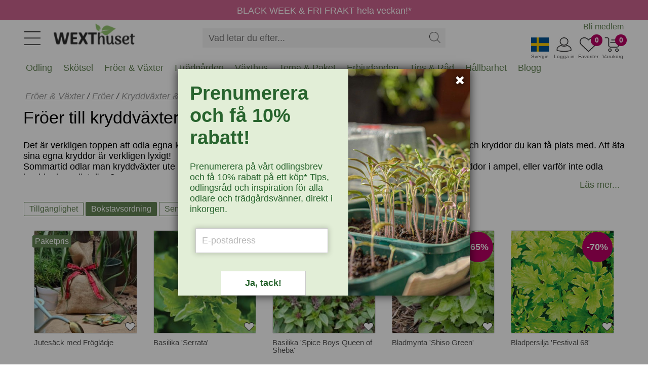

--- FILE ---
content_type: text/css
request_url: https://www.wexthuset.com/_build/css/main.css?v6.0.162
body_size: 25779
content:
/*!*********************************************************************************************************************************!*\
  !*** css ./node_modules/css-loader/dist/cjs.js??ruleSet[1].rules[0].use[1]!./node_modules/bxslider/src/css/jquery.bxslider.css ***!
  \*********************************************************************************************************************************/.bx-wrapper{*zoom:1;margin-bottom:60px;padding:0;position:relative;-ms-touch-action:pan-y;touch-action:pan-y}.bx-wrapper img{display:block;max-width:100%}.bxslider{margin:0;padding:0;-webkit-perspective:1000}ul.bxslider{list-style:none}.bx-viewport{-webkit-transform:translateZ(0)}.bx-wrapper{background:#fff;border:5px solid #fff;-moz-box-shadow:0 0 5px #ccc;-webkit-box-shadow:0 0 5px #ccc;box-shadow:0 0 5px #ccc}.bx-wrapper .bx-controls-auto,.bx-wrapper .bx-pager{bottom:-30px;position:absolute;width:100%}.bx-wrapper .bx-loading{background:url(images/bx_loader.gif) 50% no-repeat #fff;height:100%;left:0;min-height:50px;position:absolute;top:0;width:100%;z-index:2000}.bx-wrapper .bx-pager{color:#666;font-family:Arial;font-size:.85em;font-weight:700;padding-top:20px;text-align:center}.bx-wrapper .bx-pager.bx-default-pager a{background:#666;-moz-border-radius:5px;-webkit-border-radius:5px;border-radius:5px;display:block;height:10px;margin:0 5px;outline:0;text-indent:-9999px;width:10px}.bx-wrapper .bx-pager.bx-default-pager a.active,.bx-wrapper .bx-pager.bx-default-pager a:focus,.bx-wrapper .bx-pager.bx-default-pager a:hover{background:#000}.bx-wrapper .bx-controls-auto .bx-controls-auto-item,.bx-wrapper .bx-pager-item{*zoom:1;display:inline-block;*display:inline;vertical-align:bottom}.bx-wrapper .bx-pager-item{font-size:0;line-height:0}.bx-wrapper .bx-prev{background:url(images/controls.png) no-repeat 0 -32px;left:10px}.bx-wrapper .bx-prev:focus,.bx-wrapper .bx-prev:hover{background-position:0 0}.bx-wrapper .bx-next{background:url(images/controls.png) no-repeat -43px -32px;right:10px}.bx-wrapper .bx-next:focus,.bx-wrapper .bx-next:hover{background-position:-43px 0}.bx-wrapper .bx-controls-direction a{height:32px;margin-top:-16px;outline:0;position:absolute;text-indent:-9999px;top:50%;width:32px;z-index:9999}.bx-wrapper .bx-controls-direction a.disabled{display:none}.bx-wrapper .bx-controls-auto{text-align:center}.bx-wrapper .bx-controls-auto .bx-start{background:url(images/controls.png) -86px -11px no-repeat;display:block;height:11px;margin:0 3px;outline:0;text-indent:-9999px;width:10px}.bx-wrapper .bx-controls-auto .bx-start.active,.bx-wrapper .bx-controls-auto .bx-start:focus,.bx-wrapper .bx-controls-auto .bx-start:hover{background-position:-86px 0}.bx-wrapper .bx-controls-auto .bx-stop{background:url(images/controls.png) -86px -44px no-repeat;display:block;height:11px;margin:0 3px;outline:0;text-indent:-9999px;width:9px}.bx-wrapper .bx-controls-auto .bx-stop.active,.bx-wrapper .bx-controls-auto .bx-stop:focus,.bx-wrapper .bx-controls-auto .bx-stop:hover{background-position:-86px -33px}.bx-wrapper .bx-controls.bx-has-controls-auto.bx-has-pager .bx-pager{text-align:left;width:80%}.bx-wrapper .bx-controls.bx-has-controls-auto.bx-has-pager .bx-controls-auto{right:0;width:35px}.bx-wrapper .bx-caption{background:#666;background:rgba(80,80,80,.75);bottom:0;left:0;position:absolute;width:100%}.bx-wrapper .bx-caption span{color:#fff;display:block;font-family:Arial;font-size:.85em;padding:10px}

/*!**************************************************************************************************************************!*\
  !*** css ./node_modules/css-loader/dist/cjs.js??ruleSet[1].rules[0].use[1]!./views/webshop/client/styles-productbox.css ***!
  \**************************************************************************************************************************/.product-list-container{border:1px solid #fff;box-sizing:border-box;float:left;padding:10px 2px;width:100%}.product-list-container .product-list-header{border-bottom:1px solid #343434;box-sizing:border-box;float:left;margin:0;padding:2px;width:100%}.product-list-container .product-list-header .title{color:#343434;float:left;font-weight:400;margin:0;padding:2px}.product-list-container .product-list-header .btn{background-color:#fff;border:1px solid #638354;color:#638354;float:right;margin:0 4px;padding:4px 6px;text-decoration:none}.product-list-slider.no-item{box-sizing:border-box;float:left;font-family:Calibri,Arial,Verdana;font-size:18px;margin:0;padding:4px 2px;width:100%}.ribbon-wrapper-green,div.ribbon-wrapper-green{overflow:hidden;position:relative}.product-cell{background:transparent;box-sizing:border-box;float:left;margin:0;padding:0;position:relative;width:20%}.product-cell.fv-item{padding:0 6px;width:12.5%}@media only screen and (max-width:599px){.product-cell.fv-item{float:left;max-height:160px;overflow:hidden;padding:10px 6px;width:33.33%}.product-detail .top{display:block!important}.product-detail .top .right .inner .bottom-line{padding-bottom:0!important}.product-detail .bread-scrum .product-nav{align-items:center;display:flex}.product-detail .bread-scrum .product-nav>a{align-items:center;background-color:#e2eed7;display:none;margin:2px;max-height:30px;padding:0 15px!important}.product-detail .bread-scrum .product-nav>a>span{display:none!important}.product-detail .bread-scrum .product-nav>a>i{color:#638354;display:block!important;font-size:25px;font-weight:700}.instagram-grid-container,.instagram-grid-group-btn{display:flex;flex-wrap:wrap;justify-content:center;padding:unset!important}.cke-ins-box-link{margin:unset!important}.hallbarhet a img{height:60px!important;width:60px!important}.ps-right img.freeship.brand-logo{height:60px!important;padding-right:0}}.product-cell.fv-item .product-wrapper{padding:0}.product-list-container .prod-fv-list{box-sizing:border-box;float:left;padding:4px;width:100%}.product-cell.fv-item .product-wrapper .product-img h2{background:transparent;box-sizing:border-box;color:#343434;float:left;font-size:14px;font-weight:400;margin:0;padding:0;position:relative;width:100%}.product-cell.fv-item .product-wrapper .product-img .close-btn{background:#0000;border:none;left:0;margin:0;padding:2px;position:absolute;top:0;width:20px;z-index:1}.product-cell.fv-item .product-wrapper .product-img .close-btn i.fa-minus-circle{color:#cd638f;font:normal normal normal 16px/1 FontAwesome}.product-cell.fv-item .product-wrapper .product-img .close-btn:hover i.fa-minus-circle{color:#b90064;font:normal normal normal 18px/1 FontAwesome}.product-cell.fv-item .product-wrapper .product-img .close-btn:hover img{background:#b90064;border:1px solid #ddd}.product-cell.fv-item .product-wrapper .product-img .close-btn img{border:1px solid #eee;border-radius:50%;padding:2px;width:100%}.product-cell .shop-image{float:left;padding-top:100%;position:relative;width:100%}.product-cell .product-img{display:flex;flex-direction:column;position:relative}.product-cell .favorite-button{background-image:url(/images/system/favorite-icon-no-fill.png);background-position:50%;background-repeat:no-repeat;background-size:contain;bottom:4px;cursor:pointer;height:20px;position:absolute;right:4px;width:20px}.product-cell .favorite-button:hover{transform:scale(1.1)}.product-cell .favorite-button:active{transform:scale(1.2)}.fav-add:active,.fav-remove:active{transform:scale(1.1)}.product-cell .favorite-button-selected{background-image:url(/images/system/favorite-icon-filled.png)}.product-cell.fv-item .product-wrapper .product-img .product-url{float:left;width:100%}.product-cell .shop-image .shop-wrapper{left:-3px;overflow:hidden;position:absolute;top:10px}.content-productbox-container.side-list{padding-left:10px}.side-list .product-cell{margin-bottom:6px;padding:10px 0;width:50%}.side-list .product-cell .product-wrapper{padding:2px 10px}.side-list .product-list-container{padding:8px 0}.side-list .product-list-slider{float:left;padding-top:10px}.product-wrapper{box-sizing:border-box;float:left;padding:2px 16px;position:relative;width:100%}.product-cell:hover img.product-second-img{opacity:1!important;visibility:visible!important}.product-cell .product-wrapper img.product-img,.product-cell .product-wrapper img.product-second-img{border:1px solid #ddd;border-radius:2px;box-sizing:border-box;height:100%!important;left:0;margin:0;padding:0;position:absolute;top:0;width:100%!important}.product-cell img.product-second-img{opacity:0;transition:visibility 0s,opacity .3s linear;visibility:hidden}.product-cell .product-wrapper button.btn-addcart.read-more{background-color:#aaa;color:#fff;padding:6px}.product-cell:hover{background-color:transparent}.product-search-container .btn{background:#638354;border:1px solid #638354;color:#fff;cursor:pointer;font-size:18px;font-weight:lighter;line-height:20px;margin-right:0;padding:4px 12px;position:absolute;right:0;text-align:center;text-decoration:none;top:14px}.product-cell .product-title{float:left;font-family:Calibri,Arial,Verdana;line-height:16px;max-height:50px;min-height:50px;padding:6px 0;width:100%}.product-cell .product-title a{color:#343434;float:left;text-decoration:none;width:100%}.product-cell .product-title a h2{-webkit-line-clamp:2;-webkit-box-orient:vertical;display:-webkit-box!important;font-family:Calibri,Arial,Verdana;font-size:15px!important;font-weight:400!important;line-height:15px;margin:2px 0;overflow:hidden;padding:2px 0;text-overflow:ellipsis;white-space:normal}.product-type-container,.topsale-products-container{float:left!important}.product-type-container .product-cell{margin:16px 0!important}.product-type-container .prodtype-list,.product-type-container .product-sort,.product-type-container .showall-btn{box-sizing:border-box;float:left;padding:0 8px 8px;width:100%}div.product-nav-all{display:none}.product-type-container .showall-btn{text-align:center}.product-type-container .product-sort{padding-left:2px}.product-type-container .showall-btn button{background-color:#638354;border:1px solid #638354;color:#fff;cursor:pointer;font-family:Calibri,Arial,Verdana;font-size:18px;height:34px;padding:0 80px;text-align:center}.product-type-container .showall-btn span{color:#666;float:left;padding-bottom:4px;padding-top:12px;width:100%}.product-type-container .showall-btn button i{color:#638354;padding-left:4px}.product-cell .shop-cell-price{float:left;font-size:18px!important;margin-bottom:10px;width:100%}.product-cell .shop-cell-price span.price,.product-cell .shop-cell-price span.sale-price{float:left;font-weight:400;padding:4px}.product-cell .shop-cell-price .prices span.price{color:#b90064;font-weight:400}.product-cell .shop-cell-price .prices span.sale-price{color:#343434;font-size:smaller;text-decoration:line-through}.product-cell .shop-cell-price i{cursor:pointer;float:right;font-size:28px;padding-right:6px}div.shop-sale-bubble{background-color:#b90064;border-radius:50%;color:#fff!important;font-family:Calibri,Arial,Verdana;font-size:18px!important;font-weight:700!important;height:60px;line-height:60px!important;position:absolute;right:3px;text-align:center!important;top:3px;width:60px;z-index:1}div._halloween{background-color:#191919!important;color:#98b86e!important}.product-sort .sortable,.product-sort .sorted{border-radius:2px;cursor:pointer;float:left;margin:2px;padding:4px 10px;text-decoration:none}.product-sort .sortable{background-color:#fff;border:1px solid #638354;color:#638354}.product-sort .sorted{background-color:#638354;border:1px solid #638354;color:#fff}.bx-wrapper{box-shadow:none;-webkit-box-shadow:none;-moz-box-shadow:none;box-sizing:border-box;float:left;margin:0;padding:0 0 12px;width:100%}.bx-wrapper .bx-viewport{height:auto;margin:0 auto}.bx-wrapper .bx-controls-direction a{background-color:#638354;border:1px solid #fff;border-radius:20px;box-sizing:border-box;color:#fff;text-decoration:none;text-indent:0;top:30%}.bx-wrapper .bx-controls-direction a:hover{background-color:#fff;border:1px solid #87a878;color:#638354}.bx-wrapper .bx-next,.bx-wrapper .bx-prev{background:none}.bx-wrapper .bx-next{right:-8px}.bx-wrapper .bx-prev{left:-8px}.bx-wrapper .bx-pager.bx-default-pager a{display:inline-block;margin:0 10px}.product-detail .top .left .inner{background:#fff;border:1px solid #eee;float:left;width:100%}.product-detail .top .left .inner .img-item,.product-detail .top .left .inner .img-item a{box-sizing:border-box;float:left;position:relative;width:100%}.product-detail .top .left .inner .img-item a img{object-fit:cover;position:relative;width:100%}.product-detail .top .left .inner .product-images,.product-detail .top .left .inner .product-images .img-item{box-sizing:border-box;float:left;position:relative;width:100%}.product-detail .top .left .inner .product-images{overflow:hidden}.product-detail .top .left .shop-wrapper{left:-3px;position:absolute;top:15px;z-index:1}.product-detail .top .left .shop-wrapper .ribbon-wrapper-green{overflow:hidden;position:relative}.product-detail .top .left .shop-wrapper .ribbon-wrapper-green .ribbon-green{border-radius:4px;font-size:32px;padding:4px 8px}.product-detail .top .left .inner .product-images .img-item a{height:0;padding-top:100%}.product-detail .top .left .inner .product-images .img-item a img{height:100%;left:0;position:absolute;top:0;width:100%}.hallbarhet{float:right;padding-right:2px;padding-top:50px}.hallbarhet a img{height:80px;width:80px}.product-detail .top .right .inner .bottom-line{margin-top:auto;padding-bottom:44px}.product-detail .top .right .inner .payment-img{position:relative;width:100%}.product-detail .top .right .inner .payment-img img{height:100%;width:100%}@media only screen and (min-width:590px){.product-detail .top .left .product-images{max-height:590px;overflow:hidden}.product-cell .product-title a h2{font-size:15px!important;font-weight:300!important;line-height:15px!important}}.bx-next:before,.bx-prev:before{font-family:FontAwesome;font-size:16px;font-weight:400;left:12px;position:absolute;text-decoration:none;top:7px}.bx-prev:before{content:"\f053";left:9px}.bx-next:before{content:"\f054"}.product-detail .inner .bx-wrapper .bx-controls-direction a{top:50%}.bx-wrapper .bx-controls-direction a{z-index:1000}.bx-wrapper .bx-pager.bx-default-pager a.active,.bx-wrapper .bx-pager.bx-default-pager a:focus,.bx-wrapper .bx-pager.bx-default-pager a:hover{background:#cd638f}.product-detail .top .left .inner{padding-bottom:20px}.bx-wrapper .bx-controls-auto,.bx-wrapper .bx-pager{bottom:-10px}.btn-addcart{background:#da91af;border:1px solid #eee;color:#fff;cursor:pointer;float:left;font-size:16px;font-weight:400;height:32px;min-height:32px;padding:0;width:100%}.product-cell:hover .btn-addcart{background:#cd638f;border:1px solid #eee;color:#fff}.product-cell:hover .btn-addcart.read-more{background:#ddd;border:1px solid #ddd;color:#fff}.btn-addcart img.shopping-cart{width:30px}.btn-addcart img.disabled{opacity:.3}.product-detail{float:left;width:100%}.product-detail .bread-scrum{box-sizing:border-box;display:flex;float:left;justify-content:space-between;padding:4px;width:100%}.product-detail .bread-scrum .product-nav{display:flex}.product-detail .bread-scrum .product-nav>a{display:none;padding:0 10px;text-decoration:none}.product-detail .bread-scrum .product-nav>a>span{align-items:center;border-bottom:1px solid transparent;color:#205e27;display:flex;font-style:normal}.product-detail .bread-scrum .product-nav>a>span:hover{border-bottom:1px solid}.product-detail .bread-scrum .product-nav>a>i{display:none}.product-detail .desc-wrapper,.product-detail .top{box-sizing:border-box;clear:both;float:left;height:100%;width:100%}.product-detail .top{display:flex;position:relative}.product-detail .desc-wrapper{padding:6px}.product-detail .desc-wrapper article{overflow:hidden}.b-wrapper{background:-webkit-linear-gradient(hsla(0,0%,100%,0),#fff);bottom:80px;box-sizing:border-box;float:left;height:80px;position:relative;text-align:center;width:100%}.product-detail .desc-wrapper .more-less{background-color:#fff;border:1px solid #e2eed7;box-sizing:border-box;color:#637354;font-size:18px;margin:70px auto 0;padding:10px 20px;text-align:center}article[aria-expanded=true]+.b-wrapper .more-less{margin-top:23px!important}article[aria-expanded=true]+.b-wrapper{bottom:0}.product-detail .desc-wrapper .desc,.product-detail .desc-wrapper h2{color:#343434;font-family:Calibri,Arial,Verdana!important;font-size:26px;margin-bottom:10px;width:100%}.product-detail .desc-wrapper h2{border-bottom:1px solid #eee;font-weight:400}.product-detail .desc-wrapper .desc{box-sizing:border-box;font-size:18px;font-weight:400;margin:0;padding:4px}.product-detail .desc-wrapper .desc h2,.product-detail .desc-wrapper .desc h3{margin:0;padding:2px 4px}.product-detail .top .left,.product-detail .top .right{background-color:#fff;box-sizing:border-box;flex:1;float:left;padding:4px;width:50%}.product-detail .top .inner{background-color:#e2eed7;box-sizing:border-box;width:100%}.product-detail .top .right .inner{background-color:#fff;box-sizing:border-box;display:flex;flex-direction:column;float:left;height:100%;padding-left:26px;width:100%}.product-detail .top .right .inner h1{font-size:28px;font-weight:400;margin:0;padding:0;width:100%}.product-detail .top .right .inner p{-webkit-line-clamp:2;-webkit-box-orient:vertical;display:-webkit-box!important;font-family:Calibri,Arial,Verdana;font-size:16px;line-height:16px;margin:0;overflow:hidden;padding:2px;text-overflow:ellipsis;white-space:normal}.product-detail .note-info,.product-detail .top .right .inner .addcart,.product-detail .top .right .inner .delivery-info,.product-detail .top .right .inner .highlights,.product-detail .top .right .inner .payment-img,.product-detail .top .right .inner .product-info{box-sizing:border-box;display:inline-block;width:100%}.product-detail .top .right .inner .highlights{width:76%}.product-detail .top .right .inner .delivery-info{background-color:#ecf0e8;color:#638354;margin-top:30px;padding:10px}.delivery-info i,.delivery-info span{box-sizing:border-box;float:left}.delivery-info i{width:28px}.delivery-info span{width:calc(100% - 28px)}.product-detail .note-info{background-color:#fbe8f0;color:#cd638f;padding:10px}.note-info span,.product-detail .note-info i{box-sizing:border-box;float:left}.product-detail .note-info i{width:28px}.product-detail .note-info span{width:calc(100% - 28px)}.product-detail .note-info i.fa{color:#cd638f}.product-info .artno,.product-info .price-stock{float:left;width:100%}.product-info .price-stock .ps-right{float:right;padding-top:2px}.product-info .price-stock .ps-right img{height:48px;padding:10px 20px 0 0}.ps-right img.freeship.brand-logo{height:80px;padding-right:0}.product-info .price-stock .ps-left{float:left}.product-info .price-stock .ps-left .price{font-size:22px;font-weight:700}.product-info .price-stock .artno,.product-info .price-stock .ps-left .stock{box-sizing:border-box;float:left;padding:2px;width:100%}.product-info .artno{font-style:italic;padding:60px 2px 2px}.product-info .price-stock .ps-left .sale-price{color:#b90064;float:left;font-size:20px;font-weight:700;padding-right:6px}.product-info .price-stock .ps-left .sale-off{background-color:#b90064;border:1px solid #b90064;border-radius:10px;color:#fff;float:left;font-size:12px;font-weight:700;line-height:16px;padding:2px 8px}.product-info .price-stock .ps-left .origin{float:left;font-size:16px;line-height:22px;padding-left:6px}.product-info .price-stock .ps-left span{font-size:16px}.product-info .price-stock .ps-left span.org-price{text-decoration:line-through!important}.product-detail .top .right .inner .highlights .item{float:left;height:40px;padding:4px;width:100%}.product-detail .top .right .inner .payment-img{padding:2px}.payment-img img{width:100%}.product-detail .top .right .inner .highlights .item img,.product-detail .top .right .inner .highlights .item span{float:left;height:100%}.product-detail .top .right .inner .highlights .item span{color:#638354;font-style:italic;line-height:32px;padding-left:10px}.product-detail .top .right .inner .highlights .note{color:#638354;font-size:12px;font-style:italic}.product-detail .top .right .inner .addcart{height:50px;padding-top:2px}.product-detail .top .right .inner .delivery-info{font-style:italic}.product-detail .top .right .inner .addcart button,.product-detail .top .right .inner .addcart img{cursor:pointer;float:left;height:48px;margin:0;padding-left:2px}.product-detail .top .right .inner .addcart button{background-color:#cd638f;border:1px solid #cd638f;color:#fff;font-family:Calibri,Arial,Verdana;font-size:20px;font-weight:700;width:calc(100% - 50px)}.product-detail .top .right .inner .addcart button[name=notifyStockSub]{background-color:#fff;border:1px solid #638354;color:#638354}.product-short-desc{padding:10px 0}.img-items,.img-show{box-sizing:border-box;float:left;height:100%;padding:2px}.img-items{height:520px;max-height:520px;width:20%}.img-show{border:1px solid #eee;height:100%;width:calc(100% - 120px)}.img-show img{width:100%!important}.img-items .img-cell{box-sizing:border-box;padding:4px;width:100px}.img-items .img-cell .wrapper:hover,.img-items .img-cell.selected .wrapper{border:1px solid #ddd}.img-items .img-cell .wrapper{border:1px solid #eee;cursor:pointer;width:100%}.img-items .img-cell img{width:100%!important}button:disabled{background-color:#ddd!important;border:1px solid #ddd!important;opacity:.5}div.search-container div{box-sizing:border-box;margin:0}div.facet-container,div.search-result-container{float:left;margin:0;padding:0}div.search-result-container{width:75%}div.facet-container{width:25%}div.search-result-container .product-cell{margin-bottom:16px;width:25%}div.search-result-container .content-mainbox{width:33.33%}#article_search,#product_search{float:left!important}div.article-search-container,div.product-search-container{float:left;width:100%}div.content-mainbox-img img{width:100%!important}div.facet-container{float:left;overflow:hidden;padding-left:20px}div.facet-container .facet-type{float:left;height:100%;overflow:hidden;padding:0 4px}div.facet-container .facet-type ul{float:left;height:100%;list-style-type:none;margin:0;overflow-x:hidden;overflow-y:auto;padding:0}div.facet-container .facet-type ul::-webkit-scrollbar{width:6px}div.facet-container .facet-type ul::-webkit-scrollbar-track{border-radius:2px;box-shadow:inset 0 0 5px #eee}div.facet-container .facet-type ul::-webkit-scrollbar-thumb{background:#ddd;border-radius:2px}div.facet-container .facet-type li{background-color:#f5f9f1;float:left;margin:2px 1px;padding:6px}div.facet-container .facet-type li a{color:#638354;padding:6px}div.product-search-container .product-more-btn,div.product-search-container .sort-container,div.product-search-container h2{float:left;margin:0;padding:4px;width:100%}div.article-search-container .title,div.facet-container .title,div.product-list-container .wl-title,div.product-search-container .title{padding:4px}div.article-search-container .title h1,div.facet-container .title h1,div.product-list-container .wl-title h1,div.product-search-container .title h1{border-bottom:1px solid #638354;color:#638354;font-family:Calibri,Arial,Verdana;font-size:24px;margin:0;padding:0}div.article-search-container .title h1,div.facet-container .title h1,div.product-search-container .title h1,div.product-search-container .title-direct-search h1{color:#343434;display:flex!important;font-weight:400}div.product-search-container .title-direct-search h1 .product-count,div.product-search-container .title-direct-search h1 .product-count>b{align-items:flex-end;color:#638354!important;display:flex;font-family:Calibri,Arial,Verdana!important;font-size:16px!important;font-weight:400;line-height:22px!important;margin-left:auto}.sort-container .actions{float:right;font-family:Calibri,Arial,Verdana}.sort-container .actions ul{float:left;list-style-type:none;margin:0;padding:2px}.sort-container .actions ul li.sort-item{background-color:#fff;border:1px solid #638354;float:left;margin:2px;padding:4px}.sort-container .actions ul li.sort-item:hover{background-color:#e2eed7}.sort-container .actions ul li.sort-item.selected{background-color:#638354}.sort-container .actions ul li.sort-item a{background-color:transparent;color:#638354;padding:6px;text-decoration:none}.sort-container .actions ul li.sort-item.selected a{color:#fff}div.article-search-container .article-more-btn,div.product-search-container .product-more-btn{float:left;padding:12px 0;text-align:center;width:100%}div.article-search-container .article-more-btn button,div.product-search-container .product-more-btn button{background-color:#638354;border:1px solid #638354;color:#fff;cursor:pointer;font-family:Calibri,Arial,Verdana;font-size:16px;height:34px;padding:0 16px;text-align:center}.product-detail .desc a,.product-detail .desc div,.product-detail .desc li,.product-detail .desc p,.product-detail .desc span{color:#343434;font-family:Calibri,Arial,Verdana!important;font-size:16px!important;font-weight:400!important}.product-detail .videowrapper{clear:both;float:none;height:0;padding-bottom:56.25%;padding-top:25px;position:relative;width:100%}.product-detail .videowrapper iframe{height:100%;left:0;position:absolute;top:0;width:100%}.product-direct-search-container h1{color:#343434;display:block;font-family:Calibri,Arial,Verdana;font-size:26px;font-weight:400;line-height:26px;width:100%}.product-direct-search-container h1 span{color:#343434;float:right;font-family:Calibri,Arial,Verdana;font-size:18px;font-weight:400;padding-top:5px}.delete-area{height:40px;position:absolute;right:0;top:0;width:40px;z-index:1}.btn-delete{align-items:center;background-repeat:round;border:1px solid #fff;display:flex;height:24px;justify-content:center;margin:0;position:absolute;right:5px;top:5px;width:24px}.instagram-grid-container,.instagram-grid-group-btn{display:flex;flex-wrap:wrap;justify-content:center;padding:0 13%}.instagram-grid-content{grid-gap:.1rem;display:grid;grid-auto-rows:1fr;grid-template-columns:repeat(auto-fit,minmax(33%,1fr))}.instagram-grid-content .ins-item{position:relative}.instagram-grid-content .ins-item .ins-img{aspect-ratio:1/1;height:100%;object-fit:cover;width:100%}.instagram-grid-content .ins-item .ins-btn-link{bottom:5px;left:5px;position:absolute;width:2rem}.wex-container>.text-container>p:has(>a.cke-ins-box-link){margin:10px 0}.cke-ins-box-link{background-color:#d293af;cursor:pointer;display:flex;justify-content:center;margin:0 13%;padding:10px;text-decoration:none;transition:.3s}

/*!********************************************************************************************************************!*\
  !*** css ./node_modules/css-loader/dist/cjs.js??ruleSet[1].rules[0].use[1]!./views/webshop/client/wexcategory.css ***!
  \********************************************************************************************************************/.cat-detail,.mcat-detail,.type-detail{float:left;margin:0;padding:0 6px}.cate-box,.type-box{box-sizing:border-box;float:left;margin:0;padding:10px;width:20%}.cat-header,.mcat-header,.type-header{float:left;font-weight:700;text-align:left;width:100%}.bread-scrum,.cats-list,.mcat-info{float:left;width:100%}.bread-scrum{color:#999;font-style:italic;padding:4px}.bread-scrum,.bread-scrum h2{box-sizing:border-box;font-size:18px}.bread-scrum h2{font-weight:400;margin:0;padding:0}.bread-scrum a{color:#999}.bread-scrum a:hover{color:#343434}.cat-desc,.mcat-desc,.type-desc{float:left;font-family:Calibri,Arial,Verdana;font-size:18px;padding-bottom:10px;text-align:left;width:100%}.cate-box a,.type-box a{display:block;text-decoration:none;width:100%}.cate-box a:first-child,.type-box a:first-child{height:0;padding-top:100%;position:relative;width:100%}.cate-box a img,.type-box a img{border:none;height:100%;left:0;object-fit:cover;position:absolute;top:0;width:100%}h1.title{color:#000;float:left;font-family:Calibri,Arial,Verdana;font-size:34px;font-weight:400;line-height:34px;margin:0;padding:10px 0;width:100%}h2.cat-title,h2.mcat-title,h2.type-title{color:#343434;font-family:Calibri,Arial,Verdana;font-size:20px;font-weight:400;height:60px;line-height:26px;overflow:hidden;padding:4px;text-align:left}.addReadMore.showlesscontent .SecSec,.addReadMore.showlesscontent .readLess,.addReadMore.showmorecontent .readMore{display:none}.addReadMore .readLess,.addReadMore .readMore{color:#638354;cursor:pointer;font-weight:400;margin-left:2px}.addReadMoreWrapTxt.showmorecontent .SecSec,.addReadMoreWrapTxt.showmorecontent .readLess{display:block}.text-container{background-color:#fff;color:#000;font-size:18px;overflow:hidden;padding-left:2%;padding-right:2%;width:96%}.text-container,.text-container p{font-family:Calibri,Arial,Verdana}.text-container img{border:0;height:auto;max-width:100%}.wgc-register-form .wgc-header{color:#638354;font-size:24px;font-weight:400;margin-bottom:15px;text-align:center}.wgc-register-form .btn-row,.wgc-register-form .input-row{padding-top:4px;text-align:left}.wgc-register-form .input-row input.wgc-email,.wgc-register-form .input-row input.wgc-pwd{border-radius:5px;box-sizing:border-box;font-size:16px;height:34px;line-height:34px;padding-left:10px;width:100%}.wgc-register-form input.wgc-register-btn{background-color:#638354;border:1px solid #638354;color:#fff;cursor:pointer;font-size:16px;height:30px;padding:4px 20px;text-align:center}.wgc-register-form{margin:0 auto;max-width:600px}.wgc-register-form .wgc-register-terms{float:left;font-size:14px;line-height:16px;padding:10px 8px;text-align:left;width:calc(100% - 140px)}
/*!********************************************************************************************************************!*\
  !*** css ./node_modules/css-loader/dist/cjs.js??ruleSet[1].rules[0].use[1]!./views/webshop/client/wexcheckout.css ***!
  \********************************************************************************************************************/a{color:#000}.checkout-basket div{box-sizing:border-box}.checkout-basket,.checkout-basket>h2,.co-basket-footer,.co-basket-info,.co-basket-row,.co-basket-rows,.co-img{box-sizing:border-box;float:left;width:100%}.checkout-basket>h2{background-color:transparent;color:#343434;font-size:24px;font-weight:400;margin:0;padding:4px 2px;text-align:center}.checkout-basket>h2,.checkout-basket>h2.bd-2{border-bottom:1px solid #d3d3d3}.checkout-basket>h2 span{color:green;cursor:pointer;font-size:16px;font-style:italic;width:100%!important}.co-basket-row{border-bottom:1px solid #d3d3d3;display:flex;padding:4px;width:100%}.co-img a.wrapper{border:1px solid #d3d3d3;cursor:pointer;float:left;text-decoration:none;width:100%}.co-img a.wrapper img{width:100%}.co-img{max-width:140px;padding:4px}.co-basket-info{max-width:calc(100% - 140px);padding:4px}.co-basket-row .prod-info{float:left;font-family:Calibri,Arial,Verdana;font-size:22px;padding-left:10px;width:calc(100% - 140px)}.mco-basket-info{display:none}.co-basket-header{border-bottom:1px solid #eee;float:left;padding:4px;width:100%}.co-row-left{float:left;width:50%}.co-basket-header .header-more,.co-basket-info{align-items:center;display:flex;float:right;width:50%}.co-basket-header .header-more{display:none;line-height:24px}.co-basket-header .header-more .prices,.co-basket-header .header-more .qty,.co-basket-header .header-more .total,.co-basket-info .prices,.co-basket-info .qty,.co-basket-info .remove-btn,.co-basket-info .total{float:left;font-family:Calibri,Arial,Verdana;font-size:18px;max-width:50%;min-width:30%;padding:0 2px}.co-basket-header .header-more .total,.co-basket-info .total{min-width:20%;text-align:right}.co-basket-info .total{max-width:50%;min-width:25%;width:50%}.co-basket-info .remove-btn{float:right;min-width:30px;width:42px!important}.co-basket-info .remove-btn button[name=co_wish_item]{margin-bottom:6px}.co-basket-info .prices .each,.co-basket-info .prices .has-sale,.co-basket-info .qty .qty-btn,.co-basket-info .total,.prod-info .prices .each,.prod-info .prices .has-sale,.prod-info .qty .qty-btn,.prod-info .total{box-sizing:border-box;float:left;padding:4px}.co-basket-info .qty .qty-btn button,.co-basket-info .remove-btn button{background-color:#fff;border:2px solid #eee;border-radius:50%;cursor:pointer;height:30px;padding:4px;width:30px}.co-basket-info .qty .qty-btn input{background-color:#fff;border:1px solid #eee;font-weight:700;max-width:48px;padding:6px;text-align:center}.co-basket-info .prices .each,.co-basket-info .prices .has-sale,.co-basket-info .prices .total,.prod-info .prices .each,.prod-info .prices .has-sale,.prod-info .prices .total{font-family:Calibri,Arial,Verdana;font-size:18px}.co-basket-info .prices .has-sale .unit,.prod-info .prices .has-sale .unit{color:#b90064}.co-basket-info .prices .has-sale .off,.prod-info .prices .has-sale .off{background-color:#b90064;border:1px solid #b90064;border-radius:10px;color:#fff;font-size:12px;font-weight:700;padding:2px 4px}.co-basket-info .prices .has-sale .was,.prod-info .prices .has-sale .was{font-size:14px;padding-left:0;text-decoration:line-through}.co-basket-info .prices .total,.prod-info .prices .total{float:right}.prod-info .wrapper{cursor:pointer;float:left;font-family:Calibri,Arial,Verdana}.prod-info .wrapper,.prod-info .wrapper a{text-decoration:none}.prod-info .wrapper h2,.prod-info .wrapper h3{color:#000;font-family:Calibri,Arial,Verdana;font-size:18px;font-weight:400;margin:0;overflow:hidden;padding:2px;text-align:left;width:100%}.prod-info .wrapper h3{color:#888}.prod-info .msg,.prod-info .wrapper h3{font-size:14px;font-style:italic;line-height:20px;text-decoration:none}.prod-info .msg{color:#638354;float:left;padding:4px 0 0;width:100%}.prod-info .msg .exclude-gen-discount{color:#565656}.prod-info .prices{color:#638354;float:left;line-height:20px;padding:4px 0 0;text-decoration:none;width:100%}.prod-info .wrapper h3:hover{color:#638354}.co-basket-footer .co-basket-totals .co-amount,.co-basket-footer .co-basket-totals .co-title{box-sizing:border-box;float:left;font-size:18px;padding:2px 4px;text-align:right;width:70%}.co-basket-footer .co-basket-totals .co-amount{font-size:18px;font-weight:400;padding:2px 10px 2px 4px;width:30%}.co-basket-footer .co-basket-totals,.co-basket-footer .co-discount-giftcards,.co-basket-footer .co-msg-part{box-sizing:border-box;float:left;padding:4px;width:50%}.co-basket-footer .co-msg-part textarea{border:1px solid #ecf3e8;box-sizing:border-box;font-family:Calibri,Arial,Verdana;font-size:16px;height:80px;min-height:80px;padding:6px;resize:none;width:100%}.co-basket-footer .co-msg-part span{font-size:13px;font-style:oblique;font-weight:500}.co-basket-footer .co-basket-totals .co-bigger{font-size:20px;font-weight:700}.co-basket-footer .co-discount-giftcards{min-height:126px}.co-basket-footer>.co-login{border-bottom:1px solid #d3d3d3;border-top:1px solid #d3d3d3;margin:15px 0;padding:15px 0}.co-discount-giftcards .co-input-group{box-sizing:border-box;float:left;padding:8px 4px;width:100%}.co-discount-giftcards .co-input-group .disc-applied,.co-discount-giftcards .co-input-group .error{box-sizing:border-box;float:left;padding:0 4px;width:calc(100% - 86px)}.co-discount-giftcards .co-input-group .disc-applied{padding:2px 0 0}.co-discount-giftcards .co-input-group .error{color:#b90064;font-size:14px;font-style:italic}.disc-applied>span{font-size:14px;margin:0 1px}.disc-applied>span,span.giftcard-item{background-color:#eee;border:1px solid #ddd;padding:1px 2px}span.giftcard-item i{cursor:pointer;font-size:14px;padding-left:4px}.disc-applied>span i{cursor:pointer;font-size:12px}.disc-applied .declinded>i,.disc-applied .declinded>span{color:#b90064}.disc-applied .overlap-type-error{border:1px dashed;color:#b90064;margin-bottom:2px;margin-top:2px;padding:2px}.disc-applied .overlap-type-error .declinded{background-color:#eee;border:1px solid #ddd;font-size:14px;margin:0 1px;padding:1px 2px}.disc-applied .overlap-type-error .declinded>i{cursor:pointer;font-size:12px}.discount_giftcard_msg{display:none}.discount-accepted{color:#2d6909}.co-discount-giftcards .co-input-group button,.co-discount-giftcards .co-input-group input{border:1px solid #ecf3e8;box-sizing:border-box;float:left;font-size:15px;padding:4px}.co-discount-giftcards .co-input-group input{width:calc(100% - 86px)}.co-discount-giftcards .co-input-group button{background-color:#cd638f;color:#fff;cursor:pointer;margin-left:4px;max-width:80px;width:80px}.co-login,.co-shipment-rows,.co-shipment-rows .shipment-wrapper,.delivery-points-info,.gateway-content,.payment-gateways,.payment-gateways .payment-gateways-wrapper{box-sizing:border-box;float:left;font-family:Calibri,Arial,Verdana;font-size:18px;margin:0;padding:6px;width:100%}.co-login .bottom-txt,.co-login .top-txt{padding:6px 2px;text-align:center}.co-login button{background-color:#cd638f;border:1px solid #eee;color:#fff;display:block;font-family:Calibri,Arial,Verdana;font-size:18px;margin:0 auto;max-width:400px;min-width:200px;padding:6px}.co-shipment-rows{padding:20px 6px}.co-shipment-rows .shipment-wrapper{text-align:center;width:33.33%}.co-shipment-rows .shipment-wrapper input{cursor:pointer;height:20px;margin:0;vertical-align:middle;width:32px}.delivery-points-info{text-align:center}.delivery-points-info .s-points,.delivery-points-info .search-form{box-sizing:border-box;display:block;height:48px;margin:0 auto;max-width:480px;padding:6px;position:relative;width:100%}.delivery-points-info .s-points select,.delivery-points-info .search-form input{background-color:#fff;border:1px solid #ced3cb;box-sizing:border-box;color:#638354;float:left;font-family:Calibri,Arial,Verdana;font-size:18px;height:32px;padding:0 36px 0 10px;width:100%}.delivery-points-info .search-form button{background:#0000;border:none;cursor:pointer;float:right;position:absolute;right:8px;top:12px;width:32px}.delivery-points-info .search-form button img{width:100%}.delivery-address{background-color:#fefdfb;border:1px solid #eee;float:left;padding:4px}label.is-delivery-address,label.is-delivery-address input{cursor:pointer}.gateway-content .payment-footer-info,.gateway-content .payment-info-form,.gateway-content .payment-intro-info{float:left;max-width:600px;width:100%}.gateway-content .payment-info-form{border:1px solid #eee;border-radius:6px;box-shadow:0 2px 5px 0 rgba(0,0,0,.16);box-sizing:border-box;margin-bottom:20px!important;padding:20px 6px;transition:box-shadow .3s cubic-bezier(.4,0,.2,1) 0ms}.payments-tab{overflow:hidden}.payments-tab button{background:#0000;border:1px solid #bdd4b0;border-bottom:none;border-radius:6px 6px 0 0;color:#2d6909;font-size:16px;font-weight:400;margin:0;padding:10px 16px}.payments-tab button:hover{background-color:#bdd4b0}.payments-tab button.active{background-color:#cd638f;color:#fff}.coadd-row,.coadd-row .coadd-title,.coadd-row .coadd-val{box-sizing:border-box;float:left}.d-flex{display:flex!important}.fd-col{flex-direction:column!important}.fd-col-reverse{flex-direction:column-reverse!important}.fd-row{flex-direction:row!important}.fd-row-reverse{flex-direction:row-reverse!important}.flex-al-left{align-items:flex-start!important}.flex-al-center{align-items:center!important}.flex-al-right{align-items:flex-end!important}.ml-auto{margin-left:auto!important}.mr-auto{margin-right:auto!important}.ml-0{margin-left:0!important}.ml-1{margin-left:4px!important}.mr-0{margin-right:0!important}.mr-1{margin-right:4px!important}.coadd-row{display:flex;padding:4px 10px;width:100%}.coadd-row .coadd-title{display:none!important;font-size:18px;height:32px;line-height:26px;overflow:hidden;padding:2px 0;text-align:left;width:30%}.coadd-row .coadd-val{width:100%!important}.coadd-row button.coadd-val{background:transparent;border:1px solid #eee;border-radius:4px;color:#00008b;max-width:100px;text-decoration:underline}.coadd-row .coadd-val.postal-code{max-width:120px!important}.coadd-row .coadd-val input.coadd-input,.coadd-row .coadd-val select{border:1px solid #ecf3e8;border-radius:4px;box-sizing:border-box;font-size:15px;height:30px;margin:0;padding:2px 4px 2px 6px;width:100%}.coadd-btn-row{float:left;margin:0 auto;padding:10px 10px 40px;text-align:center;width:100%}.coadd-btn-row button{background-color:#cd638f;border:1px solid #ddd;color:#fff;cursor:pointer;font-size:20px;padding:10px 20px;text-align:center}.gateway-content{align-items:center;border:1px solid #bdd4b0;display:flex;flex-direction:column;min-height:200px;padding:6px 12px}.gateway-content .payment-intro-info img{float:right}.gateway-content .payment-intro-info .intro-txt{float:left;padding:4px;width:calc(100% - 240px)}#klarna-checkout-container{box-sizing:border-box;margin:0 auto;overflow:hidden;padding:2px;width:100%}label.error{color:#cd638f!important;font-size:16px!important}input.error{border:1px solid #cd638f!important}.confirmation-page,.klarna-confirmation,.wex-confirmation,.wex-confirmation .confirm-detail,.wex-confirmation .confirm-detail>div,.wex-confirmation .confirm-header,.wex-confirmation .confirm-header>div,.wex-confirmation .confirm-summary{box-sizing:border-box;float:left;font-size:18px!important;width:100%}.confirm-header>div.head-customer,.confirm-header>div.head-order{padding:2px 10px;width:50%}.confirm-header>div.head-customer{padding-left:20px}@media only screen and (max-width:599px){.confirm-header>div.head-customer,.confirm-header>div.head-order{padding:2px 4px;width:100%}.confirm-header>div.head-customer{padding-left:4px}}.wex-confirmation h1,.wex-confirmation h2,.wex-confirmation h3,.wex-confirmation h4{margin:0;padding:2px}.wex-confirmation{padding:6px}.confirm-detail,.confirm-header{padding:10px 0}.wex-confirmation h1{font-size:30px;font-weight:400}.wex-confirmation h2{font-size:20px}.confirm-detail table{border:1px solid #eee}.confirm-detail table.order-tb tr:nth-child(2n){background-color:#fff}.confirm-detail tr.vc-header{background-color:#fff;color:#000;font-size:inherit;text-transform:none}.confirm-detail tr td,.confirm-detail tr th{border:none!important}th.tac{text-align:center!important}th.tar{text-align:right!important}th.tal{text-align:left!important}.prevent-click{background-color:#aaa!important;border:1px solid #999!important;color:#eee!important;pointer-events:none!important}span.shipment-title.disabled{color:#aaa!important}div.checkout-progress{background-color:#fff;border:2px solid #d5e2d7;border-radius:10px;border-radius:0!important;box-shadow:0 4px 8px 0 rgba(0,0,0,.2),0 6px 20px 0 rgba(0,0,0,.19);box-sizing:border-box;display:none;height:auto;left:40%;left:calc(50% - 250px);padding:0;position:fixed;text-align:center;top:40%;width:auto;z-index:50}.stock-message{background-color:#fff;border:1px solid #ddd;border-radius:2px;max-width:480px;min-width:320px;position:fixed;right:calc(50% - 240px);top:calc(50% - 110px);width:98%;z-index:1004}.stock-message .cl-body,.stock-message .cl-footer,.stock-message .cl-header{background:#638354;box-sizing:border-box;color:#fff;float:left;padding:4px;width:100%}.stock-message .cl-body,.stock-message .cl-footer{background-color:#fff;color:#343434;padding:10px;text-align:left}.stock-message .cl-footer{text-align:center}.stock-message .cl-footer button{border:1px solid #638354;padding:4px 10px}.stock-message .cl-body span{float:left;width:100%}.stock-message .cl-header span{float:left;width:calc(100% - 26px)}.stock-message .cl-header button{float:right;height:24px;margin:0;padding:0;width:24px}.stock-message .cl-header button img{width:100%}.stock-message .cl-footer button{background-color:#638354;color:#fff}.autocomplete{border:1px solid #ddd;border-radius:2px;box-sizing:border-box;display:inline-block;max-width:600px;position:relative;width:100%}ul.typeahead__list span.row{display:flex;flex-direction:column}.typeahead__list .typeahead__item>a{padding:.2rem .75rem}ul.typeahead__list span.row span.name{font-size:.9rem;font-weight:700;padding:4px 2px}ul.typeahead__list span.row span.addr{font-size:.75rem;padding:4px 2px}button.typeahead__selected-button i.fa-close{color:#b90064}.typeahead__query input:disabled{color:#555!important;opacity:1!important}.typeahead__cancel-button{font-size:1.5rem!important;padding:.25rem .1rem!important}.typeahead__field input.wexthuset-pickup-point,button.typeahead__selected-button{border:none!important}button.typeahead__selected-button{background-color:transparent!important;color:green!important;opacity:1!important}@media only screen and (max-width:599px){div.checkout-progress{left:1%;width:98%}.progress-text,.progress-text-swish{width:calc(100% - 140px)!important}.stock-message{left:1%;right:unset}}.progress-image{float:left;margin-left:4px}.checkout-progress .progress-image .loading{height:80px;margin:24px 4px;position:relative;width:80px}.loading.bar div{-webkit-animation:fadeit 1.1s linear infinite;-moz-animation:fadeit 1.1s linear infinite;animation:fadeit 1.1s linear infinite;background:#638354;height:20px;left:45px;opacity:.05;position:absolute;top:35px;width:10px}.progress-text{float:left;margin:4px;text-align:left}.progress-text,.progress-text-swish{box-sizing:border-box;float:right;font-size:20px;padding:4px;text-align:left}.loading.bar div:first-child{-webkit-animation-delay:.39s;-moz-animation-delay:.39s;animation-delay:.39s;-webkit-transform:rotate(0) translateY(-30px);-moz-transform:rotate(0) translateY(-30px);transform:rotate(0) translateY(-30px)}.loading.bar div:nth-child(2){-webkit-animation-delay:.52s;-moz-animation-delay:.52s;animation-delay:.52s;-webkit-transform:rotate(45deg) translateY(-30px);-moz-transform:rotate(45deg) translateY(-30px);transform:rotate(45deg) translateY(-30px)}.loading.bar div:nth-child(3){-webkit-animation-delay:.65s;-moz-animation-delay:.65s;animation-delay:.65s;-webkit-transform:rotate(90deg) translateY(-30px);-moz-transform:rotate(90deg) translateY(-30px);transform:rotate(90deg) translateY(-30px)}.loading.bar div:nth-child(4){-webkit-animation-delay:.78s;-moz-animation-delay:.78s;animation-delay:.78s;-webkit-transform:rotate(135deg) translateY(-30px);-moz-transform:rotate(135deg) translateY(-30px);transform:rotate(135deg) translateY(-30px)}.loading.bar div:nth-child(5){-webkit-animation-delay:.91s;-moz-animation-delay:.91s;animation-delay:.91s;-webkit-transform:rotate(180deg) translateY(-30px);-moz-transform:rotate(180deg) translateY(-30px);transform:rotate(180deg) translateY(-30px)}.loading.bar div:nth-child(6){-webkit-animation-delay:1.04s;-moz-animation-delay:1.04s;animation-delay:1.04s;-webkit-transform:rotate(225deg) translateY(-30px);-moz-transform:rotate(225deg) translateY(-30px);transform:rotate(225deg) translateY(-30px)}.loading.bar div:nth-child(7){-webkit-animation-delay:1.17s;-moz-animation-delay:1.17s;animation-delay:1.17s;-webkit-transform:rotate(270deg) translateY(-30px);-moz-transform:rotate(270deg) translateY(-30px);transform:rotate(270deg) translateY(-30px)}.loading.bar div:nth-child(8){-webkit-animation-delay:1.3s;-moz-animation-delay:1.3s;animation-delay:1.3s;-webkit-transform:rotate(315deg) translateY(-30px);-moz-transform:rotate(315deg) translateY(-30px);transform:rotate(315deg) translateY(-30px)}@-webkit-keyframes fadeit{0%{opacity:1}to{opacity:0}}@-moz-keyframes fadeit{0%{opacity:1}to{opacity:0}}@keyframes fadeit{0%{opacity:1}to{opacity:0}}

/*!******************************************************************************************************************!*\
  !*** css ./node_modules/css-loader/dist/cjs.js??ruleSet[1].rules[0].use[1]!./views/webshop/client/wexmypage.css ***!
  \******************************************************************************************************************/.mypage-container{float:left;font-family:Calibri,Arial,Verdana;width:100%}.mypage-container,.mypage-container div{box-sizing:border-box}.mypage-container input,.mypage-container select{box-sizing:border-box;font-size:15px}.mypage-container .m-col2 img{bottom:2px;width:100%!important}.mypage-container .mp-header .mp-header-img{width:100%!important}.mypage-container .bonus-info,.mypage-container .customer-info,.mypage-container .mp-header,.mypage-container .order-history,.mypage-container .subscription-info,.mypage-container .vouchers-info{box-sizing:border-box;float:left;font-size:16px;margin:0;padding-top:6px;position:relative;width:100%}.mypage-container .bonus-info{display:flex}.mypage-container .bonus-info .membership-card{background-color:#e2eed7;border-radius:13px;box-shadow:0 4px 10px rgba(0,0,0,.05);box-sizing:border-box;display:flex;float:left;font-size:16px;justify-content:space-between;max-height:280px;max-width:500px;overflow:auto;position:relative}.mypage-container .bonus-info .membership-card .main{align-content:space-between;display:flex;flex-wrap:wrap;padding:15px 20px}.mypage-container .bonus-info .membership-card .main .logo{width:35%}.mypage-container .bonus-info .membership-card .main .logo>img{width:100%}.mypage-container .bonus-info .membership-card .main .customer-info .row{display:flex}.mypage-container .bonus-info .membership-card .main .customer-info .name,.mypage-container .bonus-info .membership-card .main .customer-info .points{align-items:center;color:#205e27;display:flex;font-family:Courier Prime;font-size:1.2rem;font-style:normal;font-weight:700;line-height:1.2rem;padding:0 10px}.mypage-container .bonus-info .membership-card .main .customer-info .name{padding:.5rem 0}.mypage-container .bonus-info .membership-card .main .customer-info .title{align-items:center;color:#638354;display:flex;font-size:.6rem;font-style:normal;font-weight:400;line-height:22px}.mypage-container .bonus-info .membership-card .vertical-banner{aspect-ratio:.207;background-repeat:no-repeat;background-size:contain;height:100%;max-height:280px;max-width:58px;width:58px}.mypage-container .bonus-info .m-col1,.mypage-container .bonus-info .m-col2,.mypage-container .customer-info .m-col1,.mypage-container .customer-info .m-col2{box-sizing:border-box;float:left;margin:0;padding:2px 4px;width:50%}.mypage-container .bonus-info .m-col1{display:flex;flex-direction:column;flex-wrap:wrap;justify-content:space-between}.mypage-container .bonus-info .m-col2{bottom:0;right:0}.mypage-container .bonus-info .m-col1 .navigators{width:100%}.mypage-container .customer-info .m-col1,.mypage-container .customer-info .m-col2{border:none;padding:4px}.mypage-container .customer-info .m-col1 .wrapper,.mypage-container .customer-info .m-col2 .wrapper{border:1px solid #e2f0db;box-sizing:border-box;float:left;padding:4px 8px;width:100%}.mypage-container .customer-info .m-col1 .wrapper h2,.mypage-container .customer-info .m-col2 .wrapper h2{margin:2px}.customer-info h2 i{padding-right:10px}.order-tb,.vc-header,.vc-row,.voucher-tb{box-sizing:border-box;width:100%}.order-tb,.voucher-tb{border-collapse:collapse;border-spacing:0}.vc-header{background-color:#638354;color:#fff;font-size:12px;font-weight:400}.vc-header .vc-col,.vc-row .vc-col{border:1px solid #eff5eb;box-sizing:border-box;font-size:16px;font-weight:400;padding:6px 4px}.newsletter-sub{border:1px solid #eff5eb;box-sizing:border-box;margin-top:4px;padding:6px 2px}.newsletter-sub input{float:left;height:16px;width:16px}.newsletter-sub span{float:left;text-align:left}.customer-info{font-size:16px}.mp-row,.mp-row .mp-title,.mp-row .mp-val{box-sizing:border-box;float:left}.mp-row{padding:4px 2px;width:100%}.mp-row.addr-row{padding:4px 4px 4px 0}.mp-row .mp-title{font-size:16px;height:26px;line-height:26px;overflow:hidden;text-align:left;width:30%}.mp-row .mp-val{width:70%}.mp-row .mp-val input.mp-input,.mp-row .mp-val select,.mp-row>button,.mp-row>select{border:1px solid #ecf3e8;border-radius:4px;height:32px;margin:0;padding-left:6px;width:100%}.mp-row>select{float:left;width:calc(100% - 150px)}.mp-row>button{background-color:#638354;border:1px solid #638354;color:#fff;cursor:pointer;float:right;max-width:140px}.mp-row.chgpwd-row{float:right;max-width:80px}.mp-row>button i{color:#fff;padding-right:4px}.mp-row.addract-row button,.mp-val button{float:left}.mp-row.addract-row button,.mp-val button,button[name=btn_collapse],button[name=btn_logout]{background-color:#638354;border:1px solid #638354;color:#fff;cursor:pointer;margin:0 4px;max-width:80px}button[name=btn_collapse],button[name=btn_logout]{border-radius:2px;box-sizing:border-box;float:right;padding:2px 6px}button[name=btn_logout]{height:30px!important;max-width:86px}input[name=customer_id]{width:calc(100% - 96px)!important}button[name=btn_collapse] i{color:#fff;padding-right:6px}.mp-row.addract-row button:last-child{float:right}.mp-row.addract-row button i,.mp-val button i{color:#fff;padding-right:4px}.mp-txt{padding:4px 2px}.mp-exp{font-size:12px;font-style:italic}.mp-err{color:red}.mp-field-err{border:1px solid red!important}.chgpwd-form .cl-error{color:brown;float:left;font-size:14px;font-style:italic;font-weight:700;width:100%}.subscription-info h2{margin:0;padding:2px 10px 10px}.subscription-info h2 i{color:#638354;padding-right:10px}.subscription-info ul{margin:0}.subscription-info ul,.subscription-info ul li{box-sizing:border-box;float:left;padding:10px;width:100%}.subscription-info ul li{background-color:#eee;color:#638354;font-size:16px;line-height:24px;list-style:none;margin:2px}.subscription-info>ul>li{display:flex}.subscription-info>ul>li>a,.subscription-info>ul>li>i{align-self:center;padding:0 5px}.subscription-info>ul>li>button{margin-left:auto}.subscription-info ul li a{color:#638354;text-decoration:none}.subscription-info ul li a:hover{text-decoration:underline}.subscription-info ul li button{background-color:#638354;border:1px solid #638354;color:#fff;cursor:pointer;float:right;font-size:16px;min-width:100px;padding:4px 2px}button.subscribed{background-color:#638354!important;border:1px solid #638354!important}button.not-subscribed{background-color:#925694!important;border:1px solid #7c427e!important}.subscription-info ul li button:hover{background-color:#e2f0db;color:#638354}button.not-subscribed:hover{background-color:#e2f0db!important;color:#7c427e}button.subscribed:hover{background-color:#e2f0db!important;color:#638354!important}.myp-info{font-size:18px}.myp-info h1,.myp-info p,.myp-info ul{font-family:Calibri,Arial,Verdana}.myp-info h1{font-size:30px}.myp-info span{font-size:18px!important}.order-history-detail{box-sizing:border-box;padding:10px}.order-history-detail h2{font-size:16px;margin:0;padding:4px 0}.order-tb tr:nth-child(2n){background-color:#fcfcf5}.order-tb tr.selected{background-color:#f0f0e8!important}.order-tb tr[data-order-id]{cursor:pointer}.order-tb tr[data-order-id]:hover{background-color:#f0f0e8}.order-history-detail .vc-header{background-color:#e2f0db;color:#638354}tr.vc-dt-row>td{background-color:#fdfcfa}td.tar{padding-right:6px!important;text-align:right!important}td.tac{text-align:center!important}td.tfb{font-weight:700!important}.customer-info-tab{background-color:#f8f8f8;display:flex;height:48px;margin-top:20px;overflow-x:auto;overflow-y:hidden;text-align:center;width:100%}.customer-info-tab .tab-link{align-items:center;background-color:inherit;color:#8e8e8e;cursor:pointer;display:flex;flex-direction:row;flex-wrap:wrap;float:left;font-family:Calibri,Arial,Verdana;font-size:18px;scroll-snap-align:center;transition:.3s}.customer-info-tab .tab-link .indicator{background-color:inherit;border-radius:5px 5px 0 0;height:5px;margin-top:auto;width:100%}.customer-info-tab .tab-link .label{display:flex;margin-top:auto;padding:0 24px;width:100%}.customer-info-tab .tab-link:hover{background-color:#ddd;color:#638354}.customer-info-tab .tab-link:hover .indicator{background-color:inherit}.customer-info-tab .tab-link.active{color:#638354}.customer-info-tab .tab-link.active .indicator{background-color:#638354}.customer-info-content{min-height:600px;padding:10px}.customer-info-contents .order-history{display:block}.customer-info-content .order-tb-mobile,.customer-info-contents .customer-info,.customer-info-contents .favourites,.customer-info-contents .subscription-info,.customer-info-contents .vouchers-info{display:none}.customer-info-contents .favourites .mypage-favourites{align-items:center;display:flex;flex-wrap:wrap;justify-content:center;padding:10px 0}.customer-info-contents .favourites .mypage-favourites .tabs{background:#e2eed7;border-radius:12px;display:flex;padding:5px}.customer-info-contents .favourites .mypage-favourites .tabs .tab.active{align-items:center;background:#638354;border-radius:6px;color:#fff;display:flex;text-align:center}.customer-info-contents .favourites .mypage-favourites .tabs .tab{align-items:center;background:unset;border-radius:6px;color:#638354;cursor:pointer;display:flex;font-family:Calibri,Arial,Verdana;font-size:14px;padding:6px 40px;text-align:center}.customer-info-contents .favourites .mypage-favourites .favourite-contents{width:100%}.customer-info-contents .favourites .mypage-favourites .favourite-contents .product{display:block}.customer-info-contents .favourites .mypage-favourites .favourite-contents .article{display:none}.customer-info-content .order-tb-mobile .orderhistory-card{background-color:#f8f8f8;display:flex;flex-wrap:wrap;margin:10px 0;padding:0 10px}.customer-info-content .order-tb-mobile .orderhistory-card .header{border-bottom:1px solid hsla(0,0%,56%,.5);display:flex;flex-wrap:wrap;justify-content:space-between;padding:15px 0;width:100%}.customer-info-content .order-tb-mobile .orderhistory-card .header .order-number{align-items:center;display:flex;font-size:18px;font-style:normal;font-weight:700;line-height:18px;text-align:center}.customer-info-content .order-tb-mobile .orderhistory-card .header .order-status{align-items:center;display:flex;font-size:18px;font-style:normal;font-weight:400;line-height:18px}.customer-info-content .order-tb-mobile .orderhistory-card .body{padding:5px;width:100%}.customer-info-content .order-tb-mobile .orderhistory-card .body .column{float:left;width:50%}.customer-info-content .order-tb-mobile .orderhistory-card .body .row{float:left;width:100%}.customer-info-content .order-tb-mobile .orderhistory-card .action{float:left;padding:10px 0;width:100%}.customer-info-content .order-tb-mobile .orderhistory-card .action .close-up{display:none}.customer-info-content .order-tb-mobile .orderhistory-card .action>button{background-color:#f8f8f8;border:1px solid #638354;border-radius:5px;color:#638354;float:right;font-size:14px;padding:10px 40px}.customer-info-content .order-tb-mobile .orderhistory-card .toggle-area{display:block;width:100%}.customer-info-content .order-tb-mobile .orderhistory-card .toggle-area .order-history-detail-mobile{display:flex;flex-wrap:wrap;width:100%}.customer-info-content .order-tb-mobile .orderhistory-card .toggle-area .order-history-detail-mobile .product-list{width:100%}.customer-info-content .order-tb-mobile .orderhistory-card .toggle-area .order-history-detail-mobile .product-list .each-product{display:flex;margin:10px 0;width:100%}.customer-info-content .order-tb-mobile .orderhistory-card .toggle-area .order-history-detail-mobile .product-list .each-product .product-thumb{justify-self:self-start}.customer-info-content .order-tb-mobile .orderhistory-card .toggle-area .order-history-detail-mobile .product-list .each-product .product{align-items:center;display:flex;flex-wrap:wrap;padding-left:10px;width:100%}.customer-info-content .order-tb-mobile .orderhistory-card .toggle-area .order-history-detail-mobile .product-list .each-product .product table.price{border-collapse:collapse;width:100%}.customer-info-content .order-tb-mobile .orderhistory-card .toggle-area .order-history-detail-mobile .product-list .each-product .product table.price>thead{background-color:#e2f0db;color:#638354;font-size:14px;font-weight:350}.customer-info-content .order-tb-mobile .orderhistory-card .toggle-area .order-history-detail-mobile .product-list .each-product .product table.price>thead>tr>th{padding:0 5px;text-align:left;width:25%}.customer-info-content .order-tb-mobile .orderhistory-card .toggle-area .order-history-detail-mobile .product-list .each-product .product table.price>tbody>tr>td{border:none;padding:0 5px;width:25%}.customer-info-content .order-tb-mobile .orderhistory-card .toggle-area .order-history-detail-mobile .product-list .each-product .product-thumb{height:60px;width:60px}.customer-info-content .order-tb-mobile .orderhistory-card .toggle-area .order-history-detail-mobile .product-list .each-product .product-thumb>img{height:inherit;width:inherit}.customer-info-content .order-tb-mobile .orderhistory-card .toggle-area .order-history-detail-mobile .order-total{border-top:1px solid hsla(0,0%,56%,.5);width:100%}.customer-info-content .order-tb-mobile .orderhistory-card .toggle-area .order-history-detail-mobile .order-total .row{display:flex;justify-content:end}.customer-info-content .order-tb-mobile .orderhistory-card .toggle-area .order-history-detail-mobile .order-total .row .label{padding:0 5px;text-align:right;width:calc(75% - 52.5px)}.customer-info-content .order-tb-mobile .orderhistory-card .toggle-area .order-history-detail-mobile .order-total .row .value{padding:0 5px;text-align:left;width:calc(25% - 17.5px)}.customer-message{border-top:1px solid hsla(0,0%,56%,.5);flex-wrap:wrap!important;justify-content:start;margin-top:5px;width:100%}.customer-info-tab::-webkit-scrollbar{display:none}.customer-info-tab{-ms-overflow-style:none;scrollbar-width:none}@media only screen and (max-width:599px){.customer-info-content{min-height:unset!important;padding:5px}.mypage-container .bonus-info{flex-direction:column-reverse}.mypage-container .bonus-info .membership-card{align-self:center;aspect-ratio:1.78;margin:20px 0;width:100%}.mypage-container .bonus-info .m-col2{bottom:unset;justify-self:start;position:relative;right:unset}.mypage-container .m-col2 img{position:relative}.mypage-container .bonus-info .m-col1{justify-content:center}.customer-info-content .order-tb{display:none}.customer-info-content .order-tb-mobile{display:block}.customer-info-contents .favourites .mypage-favourites .favourite-contents .article{flex-wrap:wrap;padding:10px 0}.customer-info-contents .favourites .mypage-favourites .favourite-contents .article .content-box{display:flex;margin:20px 0;text-decoration:none;width:100%}.customer-info-contents .favourites .mypage-favourites .favourite-contents .article .content-box .thumb{height:117px;width:156px}.customer-info-contents .favourites .mypage-favourites .favourite-contents .article .content-box .thumb>img{height:inherit;width:inherit}.customer-info-contents .favourites .mypage-favourites .favourite-contents .article .content-box .brief{display:flex;flex-direction:column;padding:0 10px;width:100%}.customer-info-contents .favourites .mypage-favourites .favourite-contents .article .content-box .brief .title{font-size:16px;font-style:normal;font-weight:700}.customer-info-contents .favourites .mypage-favourites .favourite-contents .article .content-box .brief .category{color:#638354;font-size:12px;font-style:normal;font-weight:400}.customer-info-contents .favourites .mypage-favourites .favourite-contents .article .content-box .brief .short-desc{font-size:12px;font-style:normal;font-weight:400;line-height:15px;margin-top:auto}.vouchers-info{overflow-x:auto}.mp-title{width:40%!important}.mp-val{width:60%!important}}@media only screen and (min-width:600px) and (max-width:992px){.customer-info-content{min-height:unset!important;padding:5px}.mypage-container .bonus-info{flex-direction:column-reverse}.mypage-container .bonus-info .membership-card{align-self:center;aspect-ratio:1.78;margin:20px 0;width:100%}.mypage-container .bonus-info .m-col1{justify-content:center}.customer-info-content .order-tb{display:none}.customer-info-content .order-tb-mobile{display:block}.customer-info-contents .favourites .mypage-favourites .favourite-contents .article{flex-wrap:wrap;padding:10px 0}.customer-info-contents .favourites .mypage-favourites .favourite-contents .article .content-box{display:flex;margin:20px 0;text-decoration:none;width:100%;width:50%}.customer-info-contents .favourites .mypage-favourites .favourite-contents .article .content-box .thumb{height:117px;width:156px}.customer-info-contents .favourites .mypage-favourites .favourite-contents .article .content-box .thumb>img{height:inherit;width:inherit}.customer-info-contents .favourites .mypage-favourites .favourite-contents .article .content-box .brief{display:flex;flex-direction:column;padding:0 10px;width:100%}.customer-info-contents .favourites .mypage-favourites .favourite-contents .article .content-box .brief .title{font-size:16px;font-style:normal;font-weight:700}.customer-info-contents .favourites .mypage-favourites .favourite-contents .article .content-box .brief .category{color:#638354;font-size:12px;font-style:normal;font-weight:400}.customer-info-contents .favourites .mypage-favourites .favourite-contents .article .content-box .brief .short-desc{font-size:12px;font-style:normal;font-weight:400;line-height:15px;margin-top:auto}.vouchers-info{overflow-x:auto}}@media only screen and (min-width:993px){.mypage-container .bonus-info .membership-card{aspect-ratio:1.78}.customer-info-contents .favourites .mypage-favourites .favourite-contents .article{flex-wrap:wrap;padding:10px 0}.customer-info-contents .favourites .mypage-favourites .favourite-contents .article .content-box{flex-wrap:wrap;text-decoration:none;width:25%}.customer-info-contents .favourites .mypage-favourites .favourite-contents .article .content-box .thumb{padding:5px;width:100%}.customer-info-contents .favourites .mypage-favourites .favourite-contents .article .content-box .thumb>img{width:inherit}.customer-info-contents .favourites .mypage-favourites .favourite-contents .article .content-box .brief{padding:5px;width:100%}.customer-info-contents .favourites .mypage-favourites .favourite-contents .article .content-box .brief .title{font-size:16px;font-style:normal;font-weight:700}.customer-info-contents .favourites .mypage-favourites .favourite-contents .article .content-box .brief .category{color:#638354;font-size:12px;font-style:normal;font-weight:400}.customer-info-contents .favourites .mypage-favourites .favourite-contents .article .content-box .brief .short-desc{font-size:12px;font-style:normal;font-weight:400;line-height:15px}}

/*!*******************************************************************************************************************!*\
  !*** css ./node_modules/css-loader/dist/cjs.js??ruleSet[1].rules[0].use[1]!./views/webshop/client/wexcontent.css ***!
  \*******************************************************************************************************************/div.product-articles{background:#fff;float:left;height:auto;margin:0;position:relative;width:100%}div.product-articles .show_all{margin-right:10px}div.content-whereami-container{border-bottom:1px solid #eee;line-height:30px;padding:4px;width:100%}a.content-whereami-container,div.content-whereami-container{color:#999;font-family:Calibri,Arial,Verdana;font-size:18px;font-style:italic}a.content-whereami-container{font-weight:400;text-decoration:none}a.content-whereami-container:hover{color:#333}div.content-container{background-color:#fff;box-sizing:border-box;float:left;margin:0;padding:0 2px;position:relative;width:100%}div.content-container button{font-family:Calibri,Arial,Verdana;font-size:16px}div.content-container img.img-responsive{display:block!important;padding:2px 0;position:relative}.content-container div,.content-container h1,.content-container h2{box-sizing:border-box;margin:0 auto}div.content-title{color:#638354;display:none;font-family:Calibri,Arial,Verdana;font-size:32px;font-weight:400;padding:10px 0;text-align:center;width:100%}div.content-menu-container{-webkit-overflow-scrolling:touch;-ms-overflow-style:-ms-autohiding-scrollbar;background-color:#fff;float:left;overflow-x:auto;overflow-y:hidden;padding:2px 0;position:relative;white-space:nowrap;width:100%}div.content-intro{float:left;font-family:Calibri,Arial,Verdana;padding:4px;position:relative;width:100%}div.content-intro h1{font-size:32px;font-weight:400;padding-top:20px}div.content-intro h2{font-size:26px;font-weight:400;padding:10px 0}div.content-introtext{font-family:Calibri,Arial,Verdana;font-size:18px;padding-bottom:10px}a.content-menu{background:#fff;border-right:1px solid #d6ded3;color:#638354;cursor:pointer;display:inline-block;text-align:center;text-decoration:none}a.content-menu:hover{background:#638354;color:#fff}h2.content-menu-title{background:#fff;color:#000;font-family:Calibri,Arial,Verdana;font-size:16px;font-weight:lighter;margin:0;padding:0;text-align:center}h2.content-menu-title:hover{background:#000;color:#fff}div.content-labelbox-button{display:block;float:left;padding:4px;position:relative;width:100%}a.content-labelbox-button{background:#638354;color:#fff;cursor:pointer;display:block;font-family:Calibri,Arial,Verdana;font-size:20px;font-weight:lighter;height:auto;line-height:40px;position:relative;text-align:center;text-decoration:none;width:100%}a.content-labelbox-button:hover{background-color:#a8c380}div.content-label-container{float:left;height:80px;position:relative;width:100%}.content-container div.show-all{background:#fff;float:left;padding:10px 0;position:relative;text-align:center;width:100%}.content-container div.show-all button{background-color:#fff;border:1px solid #638354;color:#638354;cursor:pointer;font-family:Calibri,Arial,Verdana;font-size:18px;height:32px;padding:0 12px;text-align:center}div.content-articlelabel-container{float:left;margin:10px 0;position:relative;width:100%}ul.content-list-label{list-style:none;margin:0;padding:0}li.content-labelbox{background:#eee;border:0 solid #555;color:#fff;display:inline-block;font-family:Calibri,Arial,Verdana;font-size:20px;font-weight:400;height:40px;line-height:40px;margin:0 0 2px;padding:0;position:relative;text-align:left;vertical-align:middle;width:100%}a.content-labelbox,li.content-labelbox a{cursor:pointer;text-decoration:none}a.content-labelbox{background-color:#eee;color:#638354;float:left;line-height:30px;margin:4px;padding:2px 6px;text-align:center}a.content-labelbox:hover{background:#638354;color:#fff}div.content-mainbox{border-bottom:1px solid#ccc;padding:6px;z-index:0}div.content-mainbox,div.content-mainbox-img{background-color:#fff;float:left;position:relative;width:100%}div.content-mainbox-img{overflow:hidden;padding-top:75%;z-index:1}a.content-box{display:inline-block;width:100%}img.content-mainbox{height:100%;left:0;object-fit:cover;overflow:hidden;position:absolute;top:0;width:100%}div.content-mainbox-title{background-color:#fff;display:block;float:left;position:relative;width:100%;z-index:2}h3.content-mainbox-qa-title,h3.content-mainbox-title{display:block;font-size:22px;font-weight:700;height:auto;padding:16px 0 6px;text-align:left}div.content-mainbox-qa-text,div.content-mainbox-text,h3.content-mainbox-qa-title,h3.content-mainbox-title{color:#000;float:left;font-family:Calibri,Arial,Verdana;line-height:22px;margin:0;overflow:hidden;position:relative;width:100%}div.content-mainbox-qa-text,div.content-mainbox-text{font-size:18px;font-weight:400;height:88px}div.content-mainbox-category{background-color:#fff;bottom:0;color:#0d560f;float:left;font-family:Calibri,Arial,Verdana;font-size:14px;font-weight:400;height:20px;line-height:20px;margin:10px 0 0;position:relative;text-align:right;width:100%;z-index:3}div.content-subbox,div.content-subbox-qa,div.content-subbox1{border-bottom:1px solid#ccc;box-sizing:border-box;float:left;padding:10px;position:relative}.content-related-qa-container div.content-subbox-img{max-height:208px;min-height:208px}div.content-subbox-img{float:left;overflow:hidden;padding-top:75%;position:relative;width:100%}div.content-subbox-img img{height:100%;left:0;position:absolute;top:0;width:100%}div.content-subbox-qa-title,div.content-subbox-title{background:#fff;display:block;float:left;position:relative;width:100%}h3.content-subbox-title{font-size:20px;font-weight:400;height:48px;line-height:20px;margin:0;padding-top:10px}h3.content-subbox-qa-title,h3.content-subbox-title{color:#000;display:block;float:left;font-family:Calibri,Arial,Verdana;overflow:hidden;position:relative;width:100%}h3.content-subbox-qa-title{font-size:24px;font-weight:700;height:40px;line-height:24px;padding:0 0 5px 1%}div.content-subbox-text{display:none;height:90px;overflow:hidden;padding:0 0 0 3%}div.content-subbox-qa-text,div.content-subbox-text{color:#000;float:left;font-family:Calibri,Arial,Verdana;font-size:18px;font-weight:400;line-height:18px;position:relative;width:97%}div.content-subbox-qa-text{margin:0 0 0 1%}div.content-subbox-category{bottom:0;display:none;font-size:12px;height:20px;line-height:12px;overflow:hidden;position:absolute;text-align:right}div.content-subbox-category,div.content-subbox-qa-category{color:#000;float:left;font-family:Calibri,Arial,Verdana;font-weight:400;width:100%}div.content-subbox-qa-category{color:#346723;font-size:14px;margin:10px 0 0 1%;position:relative}div.content-article-container,div.content-article1-container,div.content-article2-container,div.content-related-qa-container{float:left;height:100%;margin:0;padding:0 4px;position:relative;width:100%}div.content-article-title{float:left;padding:8px 0;position:relative;width:100%}h1.content-article-title{color:#000;font-family:Calibri,Arial,Verdana;font-size:36px;font-weight:400;text-align:left;width:100%}.addthis_sharing_toolbox{float:right;margin:22px 0 0;position:relative}h2.content-qa-title{border-bottom:1px solid #ccc;color:#000;float:left;font-family:Calibri,Arial,Verdana;font-size:24px;font-weight:400;line-height:30px;margin:10px 0 5px;text-align:left;width:100%}.cat-intro,.content-author,div.content-article-text{color:#333;float:left;font-family:Calibri,Arial,Verdana;font-size:16px;font-weight:400;margin:0;width:100%}.content-author{float:left;font-style:italic;padding-top:16px;text-align:left}.cat-intro img~br:not(em),div.content-article-text img~br:not(em){display:none}.cat-intro h1,.cat-intro h2,.cat-intro h3,.cat-intro h4,.cat-intro h5,.cat-intro h6,div.content-article-text h1,div.content-article-text h2,div.content-article-text h3,div.content-article-text h4,div.content-article-text h5,div.content-article-text h6{clear:both;float:left;font-family:Calibri,Arial,Verdana;font-weight:400;margin:0;padding:10px 0;width:100%}.cat-intro h3,div.content-article-text h3{font-size:20px;font-weight:700}.cat-intro div,.cat-intro div p,.cat-intro p,div.content-article-text div,div.content-article-text div p,div.content-article-text p{font-size:16px;font-weight:400;margin:0}div.ads-wrap-img{clear:both;float:left;width:100%}.cat-intro ol li,div.content-article-text ol li{font-size:16px;font-weight:400;margin:0;padding-bottom:5px}div.content-article-text ul{margin:0}img.content-article{display:none;width:100%}p.content-share-buttons{text-align:left;width:100%}img.content-share-buttons{height:40px}.cat-intro{float:left;padding:0 4px;width:100%}div.cat-intro-img,div.cat-intro-text{width:100%}div.cat-intro-text div.wrap-text{margin:0 0 1rem}img.ads-img{width:100%!important}.cat-menu-wrapper{float:left;margin:0;overflow-x:hidden;overflow-y:hidden;position:relative;width:100%}.cat-menu{-webkit-overflow-scrolling:touch;background:#f3f3f3;overflow-x:auto;overflow-y:hidden;white-space:nowrap}.cat-menu,.item{box-sizing:border-box}.item{display:inline-block;height:100%;padding:10px 6px}.paddle{background-color:#fff;border:none;bottom:0;display:none;font-size:20px!important;position:absolute;text-align:center;top:0;width:24px;z-index:1000}.left-paddle{left:0;margin:0;padding:0}.right-paddle{margin:0;padding:0;right:0}a.label{line-height:24px;margin-left:2px;padding:4px}.content-labelbox i.fa,a.label i.fa{color:#638354!important}.content-labelbox i.fa{padding-left:10px}.content-labelbox a.label{text-transform:capitalize}a.subs{background-color:#b90064;border:1px solid #970553;box-sizing:border-box;cursor:pointer;float:right;height:30px;line-height:30px;margin:5px;text-align:center;width:100px}a.is-subs,a.subs{color:#fff!important}a.is-subs{background-color:#638354!important;border:1px solid #558340!important}.subs-help{margin-right:8px;padding-bottom:2px}.fl{float:left}.fr{float:right}div.content-productbox-container.side-list{float:left;width:32%}.content-more-btn{float:left;padding:10px 2px;text-align:center;width:100%}.content-more-btn button i{color:#fff;padding-left:6px}.content-more-btn button{background-color:#638354;border:1px solid #638354;color:#fff;cursor:pointer;font-family:Calibri,Arial,Verdana;font-size:18px;height:34px;padding:0 16px;text-align:center}div.label-loader{background-color:#000;display:none;height:inherit;pointer-events:none;position:absolute;top:5px;width:inherit}div.label-loader .label-spinner{-webkit-animation:load8 1.1s linear infinite;animation:load8 1.1s linear infinite;border:.5em solid hsla(0,0%,100%,.2);border-left-color:#fff;border-radius:50%;font-size:.3em;height:2em;margin:1em auto;position:relative;text-indent:-9999em;-webkit-transform:translateZ(0);-ms-transform:translateZ(0);transform:translateZ(0);width:2em}div.content-mainbox{padding:4px;width:25%}h3.content-mainbox-title{font-size:18px;height:40px;line-height:18px}div.content-mainbox-text{font-size:16px;height:80px;line-height:20px}div.content-subbox{width:25%}div.content-subbox-qa{min-height:128px;width:25%}div.content-article1-container{border-right:1px solid #eee;margin:0;padding:4px;width:68%}div.content-article2-container{padding:0 5% 0 2%;width:33%}h2.content-article2-container-title{background-color:#fff;border-bottom:1px solid #343434;color:#343434;font-size:24px;font-weight:400;line-height:30px;margin:0 0 10px;text-align:left}div.content-subbox1{width:96%}.latest-articles-container .bx-wrapper .bx-controls-direction a,.related-articles-container .bx-wrapper .bx-controls-direction a{top:50%}.content-article1-container h1,.content-article1-container h1 *,.text-container h1{font-size:32px!important;font-weight:400!important}.content-article1-container h2,.content-article1-container h2 *,.text-container h2{font-size:24px!important;font-weight:400!important}.content-article1-container h3,.content-article1-container h3 *,.text-container h3{font-size:20px!important;font-weight:400!important}.content-article1-container h4,.content-article1-container h4 *,.text-container h4{font-size:16px!important;font-weight:400!important}.content-article1-container h5,.content-article1-container h5 *,.content-article1-container h6,.content-article1-container h6 *,.text-container h5,.text-container h6{font-weight:400!important}.content-article1-container div,.content-article1-container div p,.content-article1-container li,.content-article1-container span,.text-container a,.text-container div,.text-container li,.text-container p,.text-container span
.content-article1-container p{color:#343434;font-family:Calibri,Arial,Verdana;font-size:16px;font-weight:400}.content-article1-container a,.content-article1-container li:not([class*=content-labelbox])>a{color:#b90064;font-family:Calibri,Arial,Verdana;font-size:16px}.cat-intro iframe,.content-article-text iframe{min-height:480px;width:100%}a.cke-bnt-lnk{background:#fff;border:1px solid #638354;border-radius:5px;box-sizing:border-box;color:#638354!important;cursor:pointer;display:inline-grid;margin:4px 8px;padding:8px 36px;text-decoration:none!important;transition:.3s}

/*!*****************************************************************************************************************!*\
  !*** css ./node_modules/css-loader/dist/cjs.js??ruleSet[1].rules[0].use[1]!./views/webshop/client/reseller.css ***!
  \*****************************************************************************************************************/.reseller-reginfo{border:1px solid #d3d3d3;margin-left:1%;margin-right:1%;margin-top:20px;padding-bottom:10px;position:relative;width:98%}.reseller-reginfo,.reseller-reginfo span.title{font-family:Calibri,Arial,Verdana;font-size:18px}.reseller-reginfo span.title{background:#638354;color:#fff;display:block;height:32px;padding-top:7px;text-align:center}.error{color:red;font-weight:lighter}.col-1.error,col-2.error{border:1px solid red}td label{color:#343434;font-size:14px;font-style:italic}.reseller-reginfo table{margin-left:2%;margin-right:2%;width:96%}.reseller-reginfo table tr{height:40px}.reseller-reginfo table tr td{font-family:Calibri,Arial,Verdana;font-size:18px}.reseller-reginfo table tr td.head{padding-right:6px;padding-top:5px;text-align:right;vertical-align:top;width:20%}.reseller-reginfo table tr td.valign-top{vertical-align:top}.reseller-reginfo table tr td.col-1{vertical-align:top;white-space:normal;width:30%}.reseller-reginfo table tr td.col-2{vertical-align:top;white-space:normal;width:38%}.reseller-reginfo table tr td input#btnGetAddress{background-color:#638354;border:1px solid #638354;border-radius:4px;color:#fff;cursor:pointer;display:none!important;font-family:Calibri,Arial,Verdana;font-size:18px;height:32px;line-height:18px;position:relative;text-align:center;width:120px}.reseller-reginfo table tr td input#btnGetAddress:hover{background-color:#fff;color:#638354}.reseller-reginfo table tr td .col-2 select option{-moz-box-sizing:border-box;-webkit-box-sizing:border-box;box-sizing:border-box;font-family:Calibri,Arial,Verdana;font-size:18px}.reseller-reginfo table tr td .float-right{float:right}.reseller-reginfo table tr td input{border:1px solid #ccc;border-radius:3px;-moz-box-sizing:border-box;-webkit-box-sizing:border-box;box-sizing:border-box;font-family:Calibri,Arial,Verdana;font-size:18px;height:32px;padding-left:10px;width:98%}.reseller-reginfo table tr td input#org_city{width:96%}.reseller-reginfo table tr td select{border:1px solid #ccc;border-radius:3px;-moz-box-sizing:border-box;-webkit-box-sizing:border-box;box-sizing:border-box;font-family:Calibri,Arial,Verdana;font-size:18px;height:32px;padding-left:10px;width:50%}.reseller-reginfo .action-button{clear:both;color:#fff;height:60px;line-height:60px;padding-right:2%;position:relative;text-align:right;width:96%;word-break:normal}.reseller-reginfo .reseller-submitbtn{background-color:#638354;border:1px solid #638354;border-radius:4px;color:#fff;cursor:pointer;font-family:Calibri,Arial,Verdana;font-size:18px;height:32px;margin-right:10px;position:relative;text-align:center;width:100px}.reseller-reginfo .reseller-submitbtn:hover{background-color:#fff;color:#638354}.reseller-reginfo .reseller-clearbtn{background-color:#638354;border:1px solid #638354;border-radius:4px;color:#fff;cursor:pointer;font-family:Calibri,Arial,Verdana;font-size:18px;height:32px;position:relative;text-align:center;width:100px}.reseller-reginfo .reseller-clearbtn:hover{background-color:#fff;color:#638354}textarea.reseller_msg{border-radius:3px;-moz-box-sizing:border-box;-webkit-box-sizing:border-box;box-sizing:border-box;font-family:Calibri,Arial,Verdana;font-size:18px;height:90px;padding-left:10px;padding-top:5px;resize:none;width:98%}.reseller-reginfo table tr td i.fa{display:inline-block;font-size:22px;line-height:22px;position:absolute;right:4%}.reseller-reginfo table tr td i.fa.fa-check{color:#638354}.reseller-reginfo table tr td i.fa.fa-times{color:red}.reseller-popup{background:rgba(0,0,0,.75);display:none;height:100%;left:0;position:fixed;top:0;width:90%}.reseller-popup-inner{background:#fff;border-radius:3px;box-shadow:0 2px 6px #000;left:50%;max-width:700px;padding:40px;position:absolute;top:50%;-webkit-transform:translate(-50%,-50%);transform:translate(-50%,-50%);width:90%}.reseller-popup-close{background:rgba(0,0,0,.8);color:#fff;display:inline-block;font-family:Arial,Sans-Serif;height:30px;line-height:100%;padding-top:4px;position:absolute;right:0;text-align:center;top:0;width:100%}.reseller-popup-close i.fa.fa-times{color:#ddd;float:right;font-size:24px;line-height:24px;margin-right:4px}.reseller-popup-close:hover{background:#000;text-decoration:none}.mobile-title{display:none;font-family:Calibri,Arial,Verdana;font-size:16px;font-style:normal;font-weight:400}@media only screen and (max-width:800px){#home_menu_mob div.mobile-reseller{margin-top:2px;width:308px!important}#home_menu_mob div.mobile-reseller,#home_menu_mob div.mobile-reseller a{background:#000;color:#fff;display:block;padding-bottom:3px;padding-left:12px;padding-top:3px;text-decoration:none}#home_menu_mob div.mobile-reseller a{border-bottom:none;border-top:1px dotted #fff;width:290px!important}}@media only screen and (max-width:500px){#home_menu_mob div.mobile-reseller,#home_menu_mob div.mobile-reseller a{color:#fff;display:block;padding-bottom:3px;padding-left:12px;padding-top:3px;text-decoration:none}#home_menu_mob div.mobile-reseller a{width:290px!important}.mobile-title{display:block}.reseller-reginfo table tr td.head{display:none}.reseller-reginfo table tr td select{width:98%}}#mp_mb_table,table.myp-table{border:1px solid #eee;border-collapse:collapse;box-shadow:0 0 20px rgba(0,0,0,.1),0 10px 20px rgba(0,0,0,.05),0 20px 20px rgba(0,0,0,.05),0 30px 20px rgba(0,0,0,.05);float:left;font-family:Calibri;position:relative;width:100%}#mp_mb_table td:hover{cursor:pointer}#mp_mb_table tr:hover,table.myp-table tr:hover{background:#f4f4f4}#mp_mb_table td,#mp_mb_table th{border:1px solid #eee;border-collapse:collapse;color:#999;padding:10px 5px;text-align:center}#mp_mb_table th,table.myp-table th{background:#739073;color:#fff;font-size:12px;text-transform:uppercase}#mp_mb_table th:nth-child(9){border-right:3px solid #fff}#mp_mb_table td:nth-child(8){border-right:3px solid #2223}.small_td{padding:0!important}.delivery-box span{background-color:#fff;color:#222}div.medium_button_right_orange{background-color:#000;border:1px solid #000;border-radius:0;color:#fff}div.medium_button_right_orange:hover{background-color:#fff;border:1px solid #000;border-radius:0;color:#000}@media only screen and (max-width:1200px){#mp_mb_table td,#mp_mb_table th{font-size:13px}}@media only screen and (max-width:1100px){#mp_mb_table td,#mp_mb_table th{font-size:13px}}@media only screen and (max-width:1024px){#mp_mb_table td,#mp_mb_table th{font-size:12px}}@media only screen and (max-width:800px){#mp_mb_table{display:none}#mp_mb_table td,#mp_mb_table th{font-size:12px}}

/*!******************************************************************************************************************!*\
  !*** css ./node_modules/css-loader/dist/cjs.js??ruleSet[1].rules[0].use[1]!./views/webshop/client/wexstyles.css ***!
  \******************************************************************************************************************/html{height:100%;height:-webkit-fill-available;scroll-behavior:smooth}.error-404{float:left;min-height:120px;width:100%}.hide{display:none}.adding-to-basket{background-color:#eee!important;border:1px solid #ddd!important;color:#ddd!important;pointer-events:none!important}.wex-body,body{-moz-osx-font-smoothing:grayscale;-webkit-font-smoothing:antialiased;background:#fff;box-sizing:border-box;font-family:Calibri,Arial,Verdana;margin:0 auto;padding:0}#wex_wrap{width:100%}#header,#menubar,#txtbar{position:fixed;width:100%;z-index:1001}#header{background-color:#fff;height:74px;top:40px;z-index:1010}#txtbar{height:40px;overflow:hidden;top:0}#menubar{height:48px;top:114px}.header-inner,.super-menu .menu-bar,.wex-container,.wex-footer{box-sizing:border-box;height:100%;margin:0 auto;max-width:1200px;position:relative}.wex-footer{background-color:#e2eed7;float:left;max-width:unset;padding-top:12px;width:100%}.search-container{display:flex!important;flex-direction:row!important}.wex-container .cat-detail .types-list{float:left!important;width:100%!important}.wex-container .cat-detail .cat-info{display:inline-block!important;position:relative!important}.wex-container{display:flex;flex-direction:column;margin-top:176px}.wex-container button{cursor:pointer}.wex-container button:disabled{pointer-events:none}.content-menu-container.cat-menu::-webkit-scrollbar{height:1px}#meny_1::-webkit-scrollbar,#meny_2::-webkit-scrollbar,#meny_3::-webkit-scrollbar,#meny_4::-webkit-scrollbar,#meny_5::-webkit-scrollbar,#meny_6::-webkit-scrollbar,#meny_7::-webkit-scrollbar{width:16px}.basket-body::-webkit-scrollbar{width:6px}#meny_1::-webkit-scrollbar-track,#meny_2::-webkit-scrollbar-track,#meny_3::-webkit-scrollbar-track,#meny_4::-webkit-scrollbar-track,#meny_5::-webkit-scrollbar-track,#meny_6::-webkit-scrollbar-track,#meny_7::-webkit-scrollbar-track,.basket-body::-webkit-scrollbar-track{border-radius:2px;box-shadow:inset 0 0 5px #eee}#meny_1::-webkit-scrollbar-thumb,#meny_2::-webkit-scrollbar-thumb,#meny_3::-webkit-scrollbar-thumb,#meny_4::-webkit-scrollbar-thumb,#meny_5::-webkit-scrollbar-thumb,#meny_6::-webkit-scrollbar-thumb,#meny_7::-webkit-scrollbar-thumb,.basket-body::-webkit-scrollbar-thumb{background:#ddd;border-radius:2px}.header-inner{height:100%}.menu-btn,.top-menu,.wex-desktop-logo,.wex-mobile-basket,.wex-search{display:block;position:absolute;text-align:center;-moz-transition:all .3s ease-in-out;-o-transition:all .3s ease-in-out;-webkit-transition:all .3s ease-in-out;transition:all .3s ease-in-out}.menu-btn,.wex-mobile-basket{cursor:pointer;z-index:1003}.menu-btn{left:4px;top:22px;width:40px}.menu-btn img{height:100%;width:32px}.wex-mobile-basket{right:6px;top:34px}.wex-desktop-logo{left:66px;text-align:center;top:2px;z-index:1002}.wex-desktop-logo img{height:46.55px;width:160px}.txt-bar{background-color:#e2eed7;box-sizing:border-box;padding:0;text-align:center;width:100%}.txt-bar span{color:#205e27;display:inline-block;line-height:34px;vertical-align:middle}.txt-bar span img{margin-top:12px;width:16px}.wex-mobile-basket img.fav-products,.wex-mobile-basket img.my-page,.wex-mobile-basket img.shopping-basket{height:28px!important;width:35px!important}i.fa{color:#638354}i.fa.fa-heart{color:#b90064}.fa-bars,.fa-shopping-basket{font-size:36px}.fa-search,.fa-times{font-size:18px}.fa-times{color:#aaa}.fa-shopping-basket{text-align:center;width:100%}.wex-basket{box-sizing:border-box;float:right;padding:4px}.basket-item-count,.fav-item-count{background:#b90064;border-radius:20px;color:#fff;display:block;float:left;font-family:arial;font-size:14px;font-weight:700;height:15px;line-height:15px;margin:0;padding:4px;position:absolute;right:-4px;text-align:center;top:-6px;width:15px}.fav-item-count{right:44px}.wex-mobile-basket div.item{float:right!important;max-width:48px;padding:0 2px!important}.wex-mobile-basket div span{float:left;font-size:10px!important;text-align:center!important;white-space:nowrap;width:100%!important}.basket-close-btn{float:right;margin-right:16px}.top-menu ul{float:right;list-style:none;margin:0;padding:2px}.top-menu ul li{float:left;padding:0 6px}.wex-search{top:16px;width:100%}.search-box,.trust-pilot{background-color:#fff;border:0;color:#0c0c0c;cursor:pointer;height:38px;margin:0 auto;max-width:480px;padding-bottom:0;position:relative;width:100%}.trust-pilot{background:transparent;height:25px;width:432px}.tp-slider{background-color:transparent;float:left;width:100%}.search-box .search-input{background-color:#f4f4f4;border:none;box-sizing:border-box;color:#638354;font-family:Calibri,Arial,Verdana;font-size:18px;height:38px;padding-left:12px;padding-right:60px;width:100%}.search-box .search-act{float:right;height:38px;margin:0;padding:0;position:absolute;right:0;top:0;width:52px}.search-box .search-act .search-btn,.search-box .search-act .search-clear{background-color:#0000;border:0;box-sizing:border-box;color:#638354;cursor:pointer!important;float:right;height:100%;padding-left:0;padding-right:10px;width:32px}.search-box .search-act .search-clear{float:left;padding:0;width:20px!important}.search-box .search-act .search-btn img,.search-box .search-act .search-clear img{width:100%}.dropdown{display:block;float:right;line-height:22px;position:relative;text-align:left}.dropbtn{color:#fff;cursor:pointer;height:24px}.home-menu li div.dropdown div.dropdown-content{background-color:#9cb49f;border:1px solid #f0f0f0;color:#fff;display:none;margin-top:-2px;min-width:90px;position:absolute;text-align:center}.home-menu li a{color:#638354;display:inline-block;font-family:Calibri,Arial,Verdana;line-height:22px;text-decoration:none}.home-menu li a:hover{text-decoration:underline}.home-menu li div.dropdown div.dropdown-content a{color:#fff;display:block;text-decoration:none}.home-menu li div.dropdown div.dropdown-content a:hover{background-color:#638354;color:#fff}.home-menu li div.dropdown:hover div.dropdown-content{display:block}.dropdown:hover .dropbtn{background-color:#fff;color:#638354}.basket-btn,.top-menu{right:0}.basket-btn:hover i.fa-shopping-basket,.wex-mobile-basket:hover i.fa-shopping-basket{color:#b90064}.super-menu .menu-bar{background-color:#fff;height:100%;margin:0 auto;width:100%}.super-menu{background-color:#fff;bottom:0;display:block;height:38px;margin:0;position:absolute}.item-section,.page-session,.super-menu,ul.item-list{float:left;width:100%}ul.item-list{margin:0;padding:0}li.item-img,li.item-part{background-color:#fff;box-sizing:border-box;float:left;list-style:none;margin:0;padding:0}img.item-img,li.item-part{width:100%}div.wex-product-list{box-sizing:border-box;float:left;height:100%;padding:2px;width:100%}li.item-w100{width:100%}li.item-w50{background-color:#fff;width:50%}li.ratio4_3{aspect-ratio:4/3}li.ratio16_9{aspect-ratio:16/9}li.mb-6{margin-bottom:6px}li.item-w25{background-color:#fff;width:25%}li.item-w12-5{background-color:#fff;width:12.5%}li.item-w8-33{background-color:#fff;width:8.33%}div.item-img-wrapper{background-color:#fff;box-sizing:border-box;float:left;height:100%;margin:0;padding:6px 8px;width:100%}div.item-img-wrapper a.item-link{float:left;height:0;padding-top:60%;position:relative;width:100%}div.item-img-wrapper a.item-link img{height:100%;left:0;position:absolute;top:0;width:100%}.page-session{float:left}li.item-w100 img.item-img,li.item-w12-5 img.item-img,li.item-w25 img.item-img,li.item-w50 img.item-img,li.item-w8-33 img.item-img{height:100%;width:100%}li.item-img.ratio82_7 .item-img-wrapper a{height:0;padding-top:8.53659%;position:relative;width:100%}li.item-img .item-img-wrapper a iframe{height:98%!important;left:0;position:absolute;top:1%;width:100%!important}li.item-img.ratio82_7 .item-img-wrapper a img{left:0;position:absolute;top:0}li.item-img.ratio41_15 .item-img-wrapper a{height:0;padding-top:36.58537%;position:relative;width:100%}li.item-img.ratio41_15 .item-img-wrapper a img{left:0;position:absolute;top:0}li.item-img.ratio97_59 .item-img-wrapper a{height:0;padding-top:60.82474%;position:relative;width:100%}li.item-img.ratio97_59 .item-img-wrapper a img{left:0;position:absolute;top:0}li.item-img.ratio410_337 .item-img-wrapper a{height:0;padding-top:82.19512%;position:relative;width:100%}li.item-img.ratio410_337 .item-img-wrapper a img{left:0;position:absolute;top:0}li.item-img.ratio1_1 .item-img-wrapper a{height:0;padding-top:100%;position:relative;width:100%}li.item-img.ratio1_1 .item-img-wrapper a img{left:0;position:absolute;top:0}ul#menu{background:#fff;font-family:Calibri,Arial,Verdana;font-size:16px;height:38px;list-style-type:none;margin:0 auto;padding:0;width:100%}ul#menu li.d_menu{border:1px solid #fff;border-radius:4px;box-sizing:border-box;display:inline;float:left;height:38px;position:relative}ul#menu li.d_menu:hover{background:#e2eed7}#menu li.d_menu>a{font-size:18px!important;line-height:22px!important;padding:8px 10px!important}#menu li.d_menu a{color:#638354;display:inline-block;font-family:Calibri,Arial,Verdana;font-size:16px;line-height:20px;padding:4px 8px;text-align:left;text-decoration:none}#menu li.d_menu:hover>a{background-color:#638354;color:#fff}#menu li.d_menu:hover li.type-menu>a{background-color:#fff;color:#638354;font-size:16px}#menu li.d_menu:hover li.type-menu>a:hover{background-color:#638354;color:#fff;font-size:16px}.category_menu{padding-bottom:0;padding-top:0}.category_menu a{font-size:16px;font-weight:700}.category_menu a:hover{text-decoration:underline!important}#menu li.d_menu:hover #meny_1,#menu li.d_menu:hover #meny_2,#menu li.d_menu:hover #meny_3,#menu li.d_menu:hover #meny_4,#menu li.d_menu:hover #meny_5,#menu li.d_menu:hover #meny_6,#menu li.d_menu:hover #meny_7{display:block;position:fixed;top:152px}#meny_1,#meny_2,#meny_3,#meny_4,#meny_5,#meny_6,#meny_7{background:#fff;border:1px solid #e2eed7;box-sizing:border-box;display:none;margin:0;max-height:640px;max-width:946px;overflow-y:auto;padding:4px;position:relative;z-index:1}.infotext,.kategori_box,.kategori_superbox,.picture_box,.popular_box,.toi{display:block;float:left;position:relative}div.maincat_link_top{box-sizing:border-box;float:left;height:30px;padding:2px;position:relative;width:100%}div.maincat_link_top i{float:left;padding-top:6px}div.maincat_link{display:none;float:right;position:relative;width:100%}img.maincat_link{float:left;height:25px;margin:4px 0 0 4px;position:relative;width:25px}a.maincat_link_top{color:#638354!important;float:left;font-family:Calibri,Arial,Verdana;font-size:16px;line-height:16px;text-decoration:underline!important}a.maincat_link_top:hover{color:#b90064!important}a.maincat_link{color:#638354;float:right;font-family:Calibri,Arial,Verdana;font-size:16px;line-height:16px;text-decoration:underline!important}a.maincat_link:hover{color:#b90064!important}.kategori_superbox_1,.kategori_superbox_2,.kategori_superbox_3,.kategori_superbox_4,.kategori_superbox_5,.kategori_superbox_6{box-sizing:border-box;display:block;float:left;margin:0;padding:4px 2px;position:relative}.kategori_superbox_1{width:20%}.kategori_superbox_1 .kategori_box{width:100%}.kategori_superbox_2{width:40%}.kategori_superbox_2 .kategori_box{width:50%}.kategori_superbox_3{width:60%}.kategori_superbox_3 .kategori_box{width:33.33%}.kategori_superbox_4{width:80%}.kategori_superbox_4 .kategori_box{width:25%}.kategori_superbox_5{width:100%}.kategori_superbox_5 .kategori_box{width:20%}div.kategori_superbox_title{box-sizing:border-box;float:left;padding:2px;width:100%}div.kategori_superbox_title>a.kategori_superbox{color:#638354!important;font-family:Calibri,Arial,Verdana;font-size:16px;font-weight:700!important;line-height:16px;margin:0!important;padding:2px 10px 2px 2px!important}div.kategori_superbox_title>a.kategori_superbox:hover{background-color:#2d6909!important;color:#fff!important}.kategori_box{border-top:1px solid #d3d3d3;margin:0;overflow:hidden;width:180px}.kategori_box>ul{float:left!important;font-weight:400;padding:2px}.kategori_box>ul li a{padding:0 2px!important}.kategori_box>ul li:hover{background:#638354!important}.kategori_box>ul li:hover a{background:transparent!important;color:#fff!important}.kategori_box>ul li{border-bottom:1px solid #e2eed7;display:inline;float:left;height:22px;overflow:hidden;padding:0;width:100%}.wex-footer-inner{box-sizing:border-box;margin:0 auto;max-width:1200px;padding:0 10px;width:100%}.footer-info,.trade-marks{float:left;width:100%}.trade-marks{background-color:#e2eed7;padding:10px 0}.trade-marks span.trade-mark{color:#205e27;float:left;text-align:center;width:100%}.trade-marks span.trade-mark a{color:#205e27}.footer-info .images,.footer-info .links{box-sizing:border-box;float:left;padding:10px 4px;width:33.33%}.footer-info .images .static-img{float:left;height:0;padding-top:11.875%;position:relative;width:100%}.footer-info .images .static-img img{background-color:#0000;height:100%;left:0;position:absolute;top:0;width:100%}.footer-info .socials{box-sizing:border-box;float:left;padding-top:10px;width:100%}.footer-info .socials a{text-decoration:none}.footer-info .socials a img{width:48px}.footer-info .socials span{float:left;padding:4px 0;width:100%}.footer-info .links .footer-link{color:#205e27;float:left;height:32px;text-decoration:none;width:100%}.footer-info .links .footer-link:hover{text-decoration:underline}.footer-info .images{text-align:center}.footer-info .images .payment-img{background-color:#0000;width:100%}.footer-info .images .hallbar-enhandel{height:68px!important;padding-right:10px}.wex-footer-img,.wex-footer-img img{float:left;width:100%}.popup-basket,.popup-favorite,.popup-select-country{background-color:#fff;border:1px solid #ddd;border-radius:4px;position:absolute;right:2px;top:80px;width:360px;z-index:1004}.popup-select-country .arrow-up{border:16px solid;border-color:#0000 #0000 #00000040;content:"";height:0;margin-left:-10px;position:absolute;right:16px;top:-32px;width:0;z-index:3}.popup-select-country{right:142px;width:62px}.popup-favorite .arrow-up{right:57px}.popup-basket .arrow-up,.popup-favorite .arrow-up{border:16px solid;border-color:#0000 #0000 #00000040;content:"";height:0;margin-left:-10px;position:absolute;top:-32px;width:0;z-index:3}.popup-basket .arrow-up{right:4px}.popup-basket .arrow-up:after,.popup-favorite .arrow-up:after,.popup-select-country .arrow-up:after{border-color:#0000 #0000 #fff;border-style:solid;border-width:0 16px 16px;content:" ";display:block;height:0;margin-left:-16px;position:absolute;top:1px;width:0}.popup-basket .wex-btn,.popup-favorite .wex-btn,.popup-select-country .wex-btn{background-color:#fff;border:1px solid #eee;cursor:pointer;padding:4px 8px}.popup-basket button.btn-clear{border:none;float:left!important;font-weight:400;padding:4px 8px!important}.popup-basket button.btn-clear:hover{text-decoration:underline}.popup-basket .b-header,.popup-favorite .b-header,.popup-select-country .b-header{border-bottom:1px solid #eee;box-sizing:border-box;float:left;padding:8px 2px;width:100%}.popup-basket .wex-btn i{font-size:14px!important}.popup-basket .wex-btn.close{float:right;margin-right:4px}.popup-basket .product,.popup-basket .product .b-img,.popup-basket .product .b-info,.popup-basket .product .b-info .action,.popup-basket .product .b-info .name,.popup-basket .product .b-info .price,.popup-favorite .product,.popup-favorite .product .b-img,.popup-favorite .product .b-info,.popup-favorite .product .b-info .action,.popup-favorite .product .b-info .name,.popup-favorite .product .b-info .price{float:left}.popup-basket .product .b-info .name span.out-of-stock,.popup-favorite .product .b-info .name span.out-of-stock{color:#638354;font-size:14px;font-style:italic}.notifications{max-width:320px;position:fixed;top:70px}.notifications .b-img,.notifications .b-info{float:left}.notifications .b-img img{border-radius:4px;padding:2px;width:90px}.popup-basket .product .b-info,.popup-favorite .product .b-info{box-sizing:border-box;padding:2px;width:256px}.notifications .b-info{box-sizing:border-box;padding:2px;width:216px}.notifications .b-info .msg,.notifications .b-info .name{color:#638354;font-size:16px;font-weight:700}.notifications .b-info .msg{color:#999}.notifications.top-right{left:auto;top:50px}.notifications>div{background-color:#fff;border:2px solid #638354;border-radius:4px;float:left;margin:2px 0;position:relative}.popup-basket .product .b-img img,.popup-favorite .product .b-img img{border-radius:4px;padding:2px;width:90px}input[type=number]::-webkit-inner-spin-button,input[type=number]::-webkit-outer-spin-button{-webkit-appearance:none;margin:0}input[type=number]{-moz-appearance:textfield}.notifications .b-info .name,.popup-basket .product .b-info .action,.popup-basket .product .b-info .name,.popup-basket .product .b-info .price,.popup-favorite .product .b-info .action,.popup-favorite .product .b-info .price{box-sizing:border-box;padding:4px 2px;text-align:left;width:100%}.popup-basket .product .b-info .name a,.popup-favorite .product .b-info .name a{text-decoration:none!important}.popup-basket .product .b-info .action button,.popup-basket .product .b-info .action input{float:left;margin:0 1px}.popup-basket .product .b-info .action button,.popup-favorite .product .b-info .action button{border:2px solid #ddd;border-radius:50%;height:30px;width:30px}.popup-basket .product .b-info .action button:hover,.popup-favorite .product .b-info .action button:hover{background-color:#638354}.popup-basket .product .b-info .action button i:hover,.popup-basket .product .b-info .action button:hover i{color:#fff}.popup-basket .product .b-info .action button[name=remove_basket_row],.popup-favorite .product .b-info .action button[name=remove_basket_row]{margin-left:24px}.popup-favorite .product .b-info .action button:hover>i{color:#fff}.popup-basket .product .b-info .action button i,.popup-favorite .product .b-info .action button i{color:#638354;font-size:12px!important;font-weight:600;margin-left:0}.popup-basket .product .b-info .price .p-price,.popup-favorite .product .b-info .price .p-price{float:left}.popup-basket .product .b-info .action .act-controls,.popup-favorite .product .b-info .action .act-controls{float:right!important}.popup-basket .product .b-info .action input,.popup-favorite .product .b-info .action input{background-color:#fff;border:1px solid #eee;box-sizing:border-box;color:#638354;font-family:Calibri,Arial,Verdana;font-size:15px;font-weight:700;margin-top:2px;padding:4px;text-align:center;width:48px}.price .p-price .off,.price .p-price .sale,.price .p-price .was{box-sizing:border-box;float:left}.price .p-price .off{background-color:#b90064;border:1px solid #b90064;border-radius:10px;color:#fff;font-size:10px;font-weight:400;margin-left:4px;padding:2px 4px}.price .p-price .was{font-size:small;padding-left:4px;text-decoration:line-through}.price .p-price .sale{color:#b90064}.popup-basket .product .b-info .price .total-price,.popup-favorite .product .b-info .price .total-price{float:right;margin-right:4px}.popup-basket .product,.popup-favorite .product{border-bottom:1px solid #ddd;width:100%}.b-footer-img{box-sizing:border-box;float:left;padding:4px;text-align:center;width:100%}.b-footer-img img{width:100%}.b-footer,.b-go-btn{border-top:1px solid #eee;box-sizing:border-box;float:left;padding:4px;width:100%}.b-footer .title{float:left}.b-footer .title,.b-footer .value{box-sizing:border-box;padding:2px 4px}.b-footer .value{float:right}a.b-go-btn{background-color:#bf2e71;color:#fff;font-size:18px;font-weight:700;padding:8px 4px;text-align:center;text-decoration:none}.basket-body{float:left;height:auto;max-height:320px;overflow-y:auto}.basket-empty{color:#638354;float:left;font-size:18px;padding:10px 4px}img.img-responsive{max-width:800px;padding:2px;width:100%}.cl-error{box-sizing:border-box;color:#860249;float:left;font-size:14px;font-weight:700;padding:4px;width:100%}.menu-wrapper::-webkit-scrollbar{width:6px}.menu-wrapper::-webkit-scrollbar-track{border-radius:2px;box-shadow:inset 0 0 5px #ddd}.menu-wrapper::-webkit-scrollbar-thumb{background:#f4f4f4;border-radius:2px}.mobile-menu-wrapper{background-color:#f4f4f4;border:1px solid #ddd;box-sizing:border-box;display:none;font-family:Calibri,Arial,Verdana;left:4px;max-height:600px;max-width:380px;padding:0;position:absolute;top:50px;width:auto;z-index:1004}.menu-wrapper{background-color:#fff;box-sizing:border-box;max-height:480px;overflow-y:auto;padding:0;width:100%}ul.menu_list{box-sizing:border-box;float:left;margin:0;padding:10px;width:100%}div.menu_level2 ul li,ul.menu_list>li{border:1px solid #fff;box-sizing:border-box;float:left;font-size:18px;list-style:none;padding:6px 2px;width:100%}div.menu_level2,div.menu_level2 ul{background-color:#fff;box-sizing:border-box;float:left;padding:4px;width:100%}div.menu_level2 ul li:hover,ul.menu_list>li:hover{background-color:#e2eed7;border:1px solid #e2eed7;border-radius:4px}ul.menu_list>li div.expanding{float:right}.mobile-menu-header button,button.sub-toogle{background:transparent;border:none;cursor:pointer}.mobile-menu-footer,.mobile-menu-footer ul{box-sizing:border-box;float:left;width:100%}.mobile-menu-footer{background-color:#f4f4f4;font-family:Calibri,Arial,Verdana;font-size:18px;margin:0;padding:0}.mobile-menu-footer ul{background-color:#f4f4f4;margin:0;padding:10px}.mobile-menu-footer ul li{box-sizing:border-box;float:left;list-style:none;padding:4px 2px;text-align:center;width:100%}.mobile-menu-footer ul li button{background-color:#f4f4f4;border:1px solid #ddd;color:#638354;cursor:pointer;font-family:Calibri,Arial,Verdana;font-size:18px;min-width:90%;padding:6px}button.sub-toogle>i{color:#638354;font-size:20px}ul.menu_list>li:hover button.sub-toogle>i{color:#638354}div.menu_level2 ul li>a,ul.menu_list>li a{color:#638354;float:left;text-decoration:none}div.menu_level2 ul li:hover a,ul.menu_list>li:hover a{color:#638354;text-decoration:underline}ul.menu_list>li div.menu_level2{display:none}.mobile-menu-header{background-color:#f4f4f4;border-bottom:1px solid #ddd;box-sizing:border-box;float:left;margin:0;padding:4px;width:100%}.popup-favorite button.basket-close-btn{cursor:pointer;float:left;height:32px;margin:0;padding:6px;width:32px}.mobile-menu-header button,.popup-basket button.basket-close-btn{cursor:pointer;float:right;height:32px;margin:0;padding:6px;width:32px}.popup-basket button.basket-close-btn,.popup-favorite button.basket-close-btn{background-color:#fff;border:none}.mobile-menu-header button img,.popup-basket button.basket-close-btn img,.popup-favorite button.basket-close-btn img{border:1px solid #fff;width:100%}.mobile-menu-header button img{border:1px solid #f4f4f4}.mobile-menu-header button:hover img,.popup-basket button.basket-close-btn:hover img,.popup-favorite button.basket-close-btn:hover img{border:1px solid #ddd}.wex-right-panel{background:#638354;border-top-left-radius:10px;color:#fff;cursor:pointer;float:left;font-size:20px;font-weight:lighter;padding:10px 12px;position:fixed;right:2px;top:150px;-ms-transform:rotate(270deg);-moz-transform:rotate(270deg);-webkit-transform:rotate(270deg);-ms-transform-origin:right bottom 2px;-moz-transform-origin:right bottom 2px;-webkit-transform-origin:right bottom 2px;width:auto;z-index:1001}.user-info-txt{float:left;padding-right:4px}button[name=cust_info]{background:transparent;border:none}button[name=cust_info] i{color:#fff;font-size:18px}.discount-verification-popup,.register-popup,.signin-popup,.stock-avail{background-color:#fff;border:1px solid #ddd;border-radius:2px;max-width:480px;min-width:320px;position:fixed;right:calc(50% - 240px);top:calc(50% - 110px);width:98%;z-index:1004}.signin-popup{top:calc(50% - 232px)}.cl-buttons .cl-links,.discount-verification-popup .cl-body,.discount-verification-popup .cl-body>input,.discount-verification-popup .cl-buttons,.discount-verification-popup .cl-footer,.discount-verification-popup .cl-header,.register-popup .cl-body,.register-popup .cl-body>.cl-buttons,.register-popup .cl-body>input,.register-popup .cl-footer,.register-popup .cl-header,.signin-popup .cl-body,.signin-popup .cl-body>.cl-buttons,.signin-popup .cl-body>input,.signin-popup .cl-footer,.signin-popup .cl-header,.stock-avail .cl-body,.stock-avail .cl-body>.cl-buttons,.stock-avail .cl-body>input,.stock-avail .cl-footer,.stock-avail .cl-header{box-sizing:border-box;float:left;width:100%}.discount-verification-popup .cl-header,.register-popup .cl-header,.signin-popup .cl-header,.stock-avail .cl-header{background:#638354;color:#fff;padding:4px 2px 4px 16px}.discount-verification-popup .cl-body,.discount-verification-popup .cl-footer,.register-popup .cl-body,.register-popup .cl-footer,.signin-popup .cl-body,.signin-popup .cl-footer,.stock-avail .cl-body,.stock-avail .cl-footer{padding:4px 16px}.discount-verification-popup .cl-footer,.register-popup .cl-footer,.signin-popup .cl-footer{padding-bottom:16px}.signin-popup .cl-footer i.fa{color:#fff}.discount-verification-popup button,.signin-popup .cl-footer button{cursor:pointer}.cl-buttons .cl-links>a{box-sizing:border-box;float:left;padding:2px 6px;width:50%}.cl-footer>button.cl-fb-btn{background-color:#29487d;border:1px solid #1a335f;color:#fff;float:left;font-weight:700;padding:6px;width:100%}.cl-footer>button.cl-fb-btn i{padding-right:8px}.discount-verification-popup .cl-header button i,.register-popup .cl-header button i,.signin-popup .cl-header button i,.stock-avail .cl-header button i{color:#fff}.discount-verification-popup .cl-header button,.register-popup .cl-header button,.signin-popup .cl-header button,.stock-avail .cl-header button{background:transparent;border:none;cursor:pointer;float:right;margin:0}.register-popup .cl-body>span,.signin-popup .cl-body>span{box-sizing:border-box;float:left;font-size:20px;font-weight:700;padding:10px 4px;text-align:center;width:100%}.discount-verification-popup .cl-body>input,.register-popup .cl-body>input,.signin-popup .cl-body>input,.stock-avail .cl-body>input{border:1px solid #d2d6d1;border-radius:4px;color:#000;font-family:Calibri,Arial,Verdana;font-size:16px;height:32px;margin:2px 0;padding:4px}.discount-verification-popup .cl-body>.cl-buttons,.register-popup .cl-body>.cl-buttons,.signin-popup .cl-body>.cl-buttons,.stock-avail .cl-body>.cl-buttons{padding:10px 4px}.stock-avail .cl-body{padding:2px 24px 60px}.stock-avail .cl-body span{float:left;font-weight:400;padding:4px;text-align:center;width:100%}.stock-avail .cl-body span.title-1{font-size:26px}.stock-avail .cl-body span.title-2{font-size:18px}.stock-avail .cl-body .cl-buttons>button{background-color:#cd638f;border:1px solid #cd638f;color:#fff;cursor:pointer;font-size:18px;font-weight:700;max-width:unset;padding:10px;width:100%}.stock-avail .cl-body .cl-buttons{padding:0}.stock-avail .cl-header{background-color:#fff;padding:10px 8px 4px 16px}.stock-avail .cl-header .cl-close-btn{width:32px}.stock-avail .cl-header .cl-close-btn img{border:1px solid #fff;width:100%}.stock-avail .cl-header .cl-close-btn:hover img{border:1px solid #eee}.stock-avail .cl-body .cl-compliance{float:left;font-size:14px;font-style:italic;margin:8px 0 -10px}.signin-popup .buttons{flex-direction:row;gap:12px;justify-content:right}.required-logout-popup>.cl-body>.cl-buttons>.buttons{display:flex;flex-direction:row!important;justify-content:space-around!important}.required-logout-popup>.cl-body>.cl-buttons>.buttons>.cl-button{width:unset!important}.buttons>button,.cl-buttons>button{background-color:#b90064;border:1px solid #860249;color:#fff;cursor:pointer;float:right;font-weight:700;max-width:80px;padding:6px;width:auto}.cl-buttons button[name=subs_NotifyStock]{background-color:#638354;border:1px solid #638354}.cl-buttons>button[name=btn_register]{max-width:100px}.cl-buttons div.cl-remember{float:left;padding:6px 0;width:calc(100% - 80px)}.cl-buttons div.cl-term-conds{float:left;padding:6px 0;width:calc(100% - 100px)}.cl-buttons div.cl-remember span,.cl-buttons div.cl-term-conds span{vertical-align:top}.cl-buttons input[name=term_conds],.cl-buttons input[name=user_remember]{border:1px solid #638354;color:#000;height:16px;width:16px}.gan-snippet{float:left;font-family:Calibri,Arial,Verdana;margin:10px;padding:20px 0;text-align:center;width:100%}.gan-snippet .gan-wrapper{background-color:#e9bed1;border:1px solid #ccc;float:left;padding:10px;width:100%}.gan-btn button{background-color:#b90064;border:1px solid #970553;border-radius:0;color:#fff;font-size:18px!important;margin:0 auto;padding:4px 10px;position:relative;text-align:center}.gan-btn,.gan-snippet-cnt,.gan-snippet-cnt label,.gan-snippet-cnt span{float:left;width:100%}.gan-btn{padding:4px 2px}.gan-snippet-cnt span{box-sizing:border-box;font-size:28px!important;font-weight:700;padding:6px 2px}.gan-snippet-cnt label{box-sizing:border-box;font-size:18px;font-weight:500;padding:6px 2px}.gan-snippet-cnt input{border:1px solid #b3cfa6;box-sizing:border-box;font-size:16px;margin:10px auto 2px;padding:6px;text-align:left;width:60%}.popup-add-basket{background:transparent;bottom:30px;box-sizing:border-box;left:4px;max-width:120px;min-width:78px;padding:2px;position:fixed;-webkit-transform:translateZ(0);width:calc(50vw - 608px)}.float-product-item .float-price-btn,.float-product-item .prod-content,.float-product-item .wrap-img,.popup-add-basket .float-product-item{float:left;width:100%}.float-product-item .prod-content{padding:2px}.popup-add-basket .float-product-item{background-color:#fff;border:1px solid #eee;margin:1px 0 0;padding-bottom:4px}.prod-content .prod-name{font-size:12px;overflow-x:auto}.float-product-item .wrap-img img{width:100%!important}.float-product-item .float-price-btn{padding:12px 2px 4px}.float-product-item .float-price-btn .prices{float:left;font-size:18px;font-weight:400;width:100%}.float-product-item .float-price-btn .prices span{float:left;font-size:18px;font-weight:400;padding-right:6px}.float-product-item .float-price-btn .prices .price{color:#b90064}.float-product-item .float-price-btn .prices .sale-price{font-size:smaller;text-decoration:line-through}.float-product-item button{background-color:#fff;border:1px solid #9cb49f;color:#638354;float:left;font-weight:700;margin:0;padding:6px 4px;width:100%}.float-product-item button.disabled{background-color:#eee;border:1px solid #eee;float:left;margin:0;padding:6px 4px;width:100%}.float-product-item:active button,.float-product-item:focus button,.float-product-item:hover button{background-color:#cd638f;border:1px solid #cd638f;color:#fff}.float-product-item:active button.disabled,.float-product-item:focus button.disabled,.float-product-item:hover button.disabled{background-color:#eee;border:1px solid #eee;color:#cd638f}.bg-dg{background-color:#205e27!important}.bg-mg{background-color:#638354!important}.bg-lg{background-color:#e2eed7!important}.bg-dp{background-color:#b90064!important}.bg-pink{background-color:#cd638f!important}.bg-ab{background-color:#343434!important}.bg-wh{background-color:#fff!important}.cl-dg{color:#205e27!important}.cl-mg{color:#638354!important}.cl-lg{color:#e2eed7!important}.cl-dp{color:#b90064!important}.cl-pink{color:#cd638f!important}.cl-ab{color:#343434!important}.cl-wh{color:#fff!important}.bd-dg{border:1px solid #205e27!important}.bd-mg{border:1px solid #638354!important}.bd-lg{border:1px solid #e2eed7!important}.bd-dp{border:1px solid #b90064!important}.bd-pink{border:1px solid #cd638f!important}.bd-ab{border:1px solid #343434!important}.bd-wh{border:1px solid #fff!important}.px-2{padding-left:2px!important;padding-right:2px!important}.px-4{padding-left:4px!important;padding-right:4px!important}.px-6{padding-left:6px!important;padding-right:6px!important}.px-8{padding-left:8px!important;padding-right:8px!important}.px-10{padding-left:10px!important;padding-right:10px!important}.px-12{padding-left:12px!important;padding-right:12px!important}.py-2{padding-bottom:2px!important;padding-top:2px!important}.py-4{padding-bottom:4px!important;padding-top:4px!important}.py-6{padding-bottom:6px!important;padding-top:6px!important}.py-8{padding-bottom:8px!important;padding-top:8px!important}.py-10{padding-bottom:10px!important;padding-top:10px!important}.py-12{padding-bottom:12px!important;padding-top:12px!important}.fl{float:left!important}.fr{float:right!important}.fn{float:none!important}.bg1{background-color:#205e27!important}.bg1,.bg2{color:#f0f0f0!important}.bg2{background-color:#b90064!important}.bd{border:1px solid #205e27!important}.bd1{border-top:1px solid #205e27!important}.bd2{border-right:1px solid #205e27!important}.bd3{border-bottom:1px solid #205e27!important}.bd4{border-left:1px solid #205e27!important}.gan-snippet .loader{display:none;float:left;margin-right:8px!important}.gan-snippet .loader,.gan-snippet .loader:after{border-radius:50%;display:none;height:.8em;width:.8em}.gan-snippet .loader{-webkit-animation:load8 1.1s linear infinite;animation:load8 1.1s linear infinite;border:.3em solid #fff;border-left-color:hsla(0,0%,100%,.2);font-size:.8em;margin:0 auto;position:relative;text-indent:-9999em;-webkit-transform:translateZ(0);-ms-transform:translateZ(0);transform:translateZ(0)}@-webkit-keyframes load8{0%{-webkit-transform:rotate(0deg);transform:rotate(0deg)}to{-webkit-transform:rotate(1turn);transform:rotate(1turn)}}@keyframes load8{0%{-webkit-transform:rotate(0deg);transform:rotate(0deg)}to{-webkit-transform:rotate(1turn);transform:rotate(1turn)}}.cat-desc a:not(.bx-prev,.bx-next,.label,.label-follow,.product-box-url),.content-article-text a:not(.bx-prev,.bx-next,.label,.label-follow,.product-box-url,.cke-bnt-lnk),.mcat-desc a:not(.bx-prev,.bx-next,.label,.label-follow,.product-box-url),.product-detail article a:not(.bx-prev,.bx-next,.label,.label-follow,.product-box-url),.type-desc a:not(.bx-prev,.bx-next,.label,.label-follow,.product-box-url){color:#b90064!important;text-decoration:underline!important}@media screen and (min-width:993px) and (max-width:1199px){.popup-add-basket{bottom:0;max-width:1200px;min-width:unset;width:100%}.popup-add-basket .float-product-item{height:64px;padding-left:unset!important;width:calc(68% - 4px)}.prod-content .prod-name{font-size:16px}.float-product-item .wrap-img{width:60px}.float-product-item .prod-content{padding-left:6px;width:calc(100% - 62px)}.float-product-item .prod-content button{width:62px}.float-product-item .prod-content .prod-name{overflow:hidden;text-overflow:ellipsis;white-space:nowrap}.float-product-item .prod-content .float-price-btn{width:calc(100% - 62px)}}@media screen and (min-width:1200px) and (max-width:1365px){.popup-add-basket{bottom:0;max-width:1200px;min-width:unset;width:100%}.popup-add-basket .float-product-item{height:64px;margin-left:calc((100vw - 1200px - var(--scrollbar-width))/2);padding-left:unset!important;width:calc(68% - 4px)}.prod-content .prod-name{font-size:16px}.float-product-item .wrap-img{width:60px}.float-product-item .prod-content{padding-left:6px;width:calc(100% - 62px)}.float-product-item .prod-content button{width:62px}.float-product-item .prod-content .prod-name{overflow:hidden;text-overflow:ellipsis;white-space:nowrap}.float-product-item .prod-content .float-price-btn{width:calc(100% - 62px)}}@media screen and (min-width:600px) and (max-width:992px){.content-related-qa-container div.content-subbox-img{max-height:unset}div.content-subbox,div.content-subbox-qa,div.content-subbox1{width:100%}.cate-box,.type-box{width:50%!important}.popup-add-basket{bottom:0;max-width:unset;min-width:unset;width:98%}.popup-add-basket .float-product-item{height:64px}.prod-content .prod-name{font-size:16px}.float-product-item .wrap-img{width:60px}.float-product-item .prod-content{padding-left:6px;width:calc(100% - 62px)}.float-product-item .prod-content button{width:62px}.float-product-item .prod-content .prod-name{overflow:hidden;text-overflow:ellipsis;white-space:nowrap}.float-product-item .prod-content .float-price-btn{width:calc(100% - 62px)}.side-list{width:unset!important}.gateway-content{padding:2px!important}.gateway-content .payment-intro-info .intro-txt{float:left!important;width:100%!important}.mypage-container .m-col1,.mypage-container .m-col2{width:100%!important}.co-shipment-rows .shipment-wrapper{text-align:left!important;width:100%!important}.wex-right-panel{display:none}.discount-verification-popup,.register-popup,.signin-popup,.stock-avail{left:1%}.co-basket-footer .co-basket-totals,.co-basket-footer .co-discount-giftcards,.co-basket-footer .co-msg-part{min-height:unset!important;width:100%!important}.img-items,.img-show{box-sizing:border-box;float:left;padding:2px}.img-items{height:auto!important}.product-detail .inner .img-items{height:72px!important;max-height:72px!important}.img-show,.img-show img{width:100%!important}.img-items .img-cell{box-sizing:border-box;padding:4px;width:60px}.img-items .img-cell .wrapper{border:1px solid #eee;border-radius:4px;width:100%}.img-items .img-cell img{width:100%!important}.product-detail .inner .bx-controls a{bottom:0!important;left:unset!important;right:0!important;top:0!important;transform:none!important}.product-detail .inner .bx-controls .bx-next:before,.product-detail .inner .bx-controls .bx-prev:before{font-size:14px!important}.product-detail .inner .bx-controls .bx-next:before{left:8px!important}.product-detail .inner .bx-controls .bx-prev:before{left:6px!important}.product-detail .inner .bx-wrapper .bx-controls-direction a{height:24px;width:24px}.product-detail .inner .bx-controls .bx-prev{left:0!important;top:44px!important}.product-detail .inner .bx-controls .bx-next{right:0!important;top:44px!important}.product-detail .top .left,.product-detail .top .right{width:100%!important}div.product-cell{padding:2px 6px;width:33.33%}li.item-w100,li.item-w50{width:100%}li.item-w25{width:50%}li.item-w12-5,li.item-w8-33{width:25%}.footer-info .images,.footer-info .socials{width:100%}.footer-info .links{width:50%}.product-sort .sortable,.product-sort .sorted{float:left;font-size:14px;padding:6px 10px}.product-cell .product-title a h2,.product-cell .shop-cell-price{font-size:1rem}.co-img{max-width:120px!important}.co-basket-info{max-width:calc(100% - 120px)!important}#header{height:62px}.super-menu,.top-menu{display:none}.wex-container{margin-top:150px}.popup-basket{right:2px;top:60px}.menu-btn,.wex-mobile-basket{top:18px}.wex-mobile-basket{right:8px}.wex-mobile-basket img{float:left;padding-left:8px!important}.fav-item-count{right:48px}.wex-mobile-basket div.item{float:right!important;max-width:40px;padding:0 2px!important}.wex-mobile-basket div span{display:none;float:left;font-size:10px!important;text-align:center!important;white-space:nowrap;width:100%!important}.menu-btn{left:4px}.wex-desktop-logo{height:28px;left:60px;text-align:center;top:0;width:100%}.wex-desktop-logo img{height:40px;width:140px}.wex-search{box-sizing:border-box;height:40px;left:0;margin:0;padding:0 2px;top:62px;width:100%}.search-box,.trust-pilot{max-width:unset;min-width:250px;padding-bottom:2px;width:100%}.trust-pilot{background:transparent;display:none;height:20px}#txtbar{top:0;transition:max-height .2s ease-out}#header{top:40px}.txt-bar{font-size:14px;height:40px;line-height:32px;padding:0}.txt-bar span img{width:16px}div.content-mainbox{padding:4px;width:100%}h3.content-mainbox-title{font-size:18px;height:40px;line-height:18px}div.content-mainbox-text{font-size:16px;height:80px;line-height:20px}h3.content-mainbox-qa-title{font-size:20px;height:18px;line-height:20px}div.content-mainbox-qa-text{font-size:18px;height:80px;line-height:20px}div.content-subbox,div.content-subbox1{width:100%}h3.content-subbox-title{font-size:20px;height:48px;line-height:20px}div.content-subbox-text{font-size:14px;height:54px;line-height:14px}.cat-intro{padding:0;width:100%}div.cat-intro-img{float:left;width:100%}div.cat-intro-text{float:right;width:100%}div.content-article1-container{width:100%}.coadd-row .coadd-title{display:none}.coadd-row .coadd-val{width:100%}div.facet-container,div.search-result-container{width:100%!important}div.facet-container{padding:0 4px!important}div.search-result-container .product-cell{width:50%!important}div.search-result-container .content-mainbox{width:100%!important}div.facet-container .facet-type{padding:4px!important}h1.title{font-size:28px;line-height:30px}.product-detail .top .right{height:100%;position:relative!important}.product-detail .top .right .bottom-line{bottom:unset;float:left;position:relative!important;right:unset;width:100%}.product-detail .top .right .inner{padding-left:4px!important}}@media only screen and (max-width:599px){.search-container{display:flex!important;flex-direction:column!important}.wgc-register-form .input-row input.wgc-email,.wgc-register-form .input-row input.wgc-pwd{width:100%}.product-detail .top .left,.product-detail .top .right{width:100%!important}.product-detail .top .left{margin-bottom:30px}.product-cell .product-wrapper{padding:2px 4px!important}.content-related-qa-container div.content-subbox-img{max-height:unset}.product-info .artno{padding:10px 2px 2px}div.content-subbox,div.content-subbox-qa,div.content-subbox1{width:100%}.cate-box,.type-box{width:50%!important}.popup-add-basket{bottom:0;max-width:unset;min-width:unset;width:98%}.prod-content .prod-name{font-size:16px;overflow:hidden;text-overflow:ellipsis;white-space:nowrap}.popup-add-basket .float-product-item{height:64px}.float-product-item .wrap-img{width:60px}.float-product-item .prod-content{padding-left:6px;width:calc(100% - 62px)}.float-product-item .prod-content .float-price-btn{width:calc(100% - 62px)}.float-product-item .prod-content button{width:62px}.side-list{width:unset!important}.side-list .product-cell{padding:2px 6px}.side-list .product-list-slider{padding:unset}.gateway-content{padding:2px!important}.gateway-content .payment-intro-info .intro-txt{float:left!important;width:100%!important}.mypage-container .m-col1,.mypage-container .m-col2{width:100%!important}.co-shipment-rows .shipment-wrapper{text-align:left!important;width:100%!important}.wex-right-panel{display:none}.discount-verification-popup,.register-popup,.signin-popup,.stock-avail{left:1%}.co-basket-footer .co-basket-totals,.co-basket-footer .co-discount-giftcards,.co-basket-footer .co-msg-part{min-height:unset!important;width:100%!important}div.product-cell{padding:2px 6px;width:50%}.product-sort .sortable,.product-sort .sorted{float:left;font-size:14px;padding:6px 10px}li.item-w100,li.item-w50{width:100%}li.item-w25{width:50%}li.item-w12-5,li.item-w8-33{width:25%}.footer-info .images,.footer-info .socials{width:100%}.footer-info .links{width:50%}#header{height:62px}.super-menu,.top-menu{display:none}.wex-container{margin-top:150px}.popup-favorite .arrow-up{right:40px}.popup-basket,.popup-favorite{right:2px;top:60px}.popup-select-country{right:96px;top:56px}.menu-btn,.wex-mobile-basket{top:14px}.wex-mobile-basket{right:8px}.menu-btn{left:4px}.wex-desktop-logo{height:60px;left:60px;text-align:left;top:0;width:100%}.wex-desktop-logo img{height:41px;margin-top:1px;width:140px}.wex-search{box-sizing:border-box;height:40px;left:0;margin:0;padding:0 2px;top:62px;width:100%}.search-box,.trust-pilot{max-width:unset;min-width:250px;padding-bottom:2px;width:100%}.search-box{padding-bottom:4px}.trust-pilot{background:transparent;display:none;height:20px}#txtbar{top:0;transition:max-height .2s ease-out;z-index:1005}.txt-bar{font-size:11px;padding:0}#header{top:40px}.txt-bar span{line-height:30px!important}.txt-bar span img{margin-top:12px!important;width:16px!important}div.content-mainbox{padding:4px;width:100%}h3.content-mainbox-title{font-size:18px;height:40px;line-height:18px}div.content-mainbox-text{font-size:16px;height:80px;line-height:20px}h3.content-mainbox-qa-title{font-size:20px;height:18px;line-height:20px}div.content-mainbox-qa-text{font-size:18px;height:80px;line-height:20px}div.content-subbox,div.content-subbox1{width:100%}h3.content-subbox-title{font-size:20px;height:48px;line-height:20px}div.content-subbox-text{font-size:14px;height:54px;line-height:14px}.cat-intro{padding:0;width:100%}div.cat-intro-img{float:left;width:100%}div.cat-intro-text{float:right;width:100%}div.content-article1-container{width:100%}.coadd-row .coadd-title{display:none}.coadd-row .coadd-val{width:100%}div.facet-container,div.search-result-container{width:100%!important}div.facet-container{padding:0 4px!important}div.search-result-container .product-cell{width:50%!important}div.search-result-container .content-mainbox{width:100%!important}div.facet-container .facet-type{padding:4px!important}h1.title{font-size:28px;line-height:30px}.product-detail .top .right{height:100%;position:relative!important}.product-detail .top .right .inner{padding-left:4px!important}.mobile-menu-wrapper{height:100vh;height:-webkit-fill-available;left:1%;max-height:unset;max-width:unset;position:fixed;top:0;width:98%}.mobile-menu-wrapper .menu-wrapper{box-sizing:border-box;height:calc(100% - 200px);max-height:unset}.co-basket-row .co-img{max-width:120px}.co-basket-row .prod-info{padding:0 4px;width:calc(100% - 120px)}.co-basket-row .mco-basket-info{width:100%}.co-basket-header,.co-basket-info{display:none}.co-row-left{width:100%}.mco-basket-info .prices{float:left;width:100%}.mco-basket-info .qty{display:flex;float:right!important;width:100%!important}.mco-basket-info{display:inline-block}.mco-basket-info .prices .each,.mco-basket-info .prices .has-sale,.mco-basket-info .prices .total,.mco-basket-info .qty .qty-btn{box-sizing:border-box;float:left;padding:4px}.mco-basket-info .qty .qty-btn button{background-color:#fff;border:2px solid #eee;border-radius:50%;cursor:pointer;height:30px;padding:4px;width:30px}.mco-basket-info .qty .qty-btn button.qty-minus:hover,.mco-basket-info .qty .qty-btn button.qty-plus:hover{background-color:#638354}.mco-basket-info .qty .qty-btn button.qty-minus:hover i,.mco-basket-info .qty .qty-btn button.qty-plus:hover i{color:#fff}.mco-basket-info .qty .qty-btn:last-child{margin-left:auto!important;padding-left:4px}.mco-basket-info .qty .qty-btn input{background-color:#fff;border:1px solid #eee;font-weight:700;height:20px;margin-top:2px;max-width:48px;padding:2px;text-align:center}.mco-basket-info .prices .each,.mco-basket-info .prices .has-sale,.mco-basket-info .prices .total{font-family:Calibri,Arial,Verdana;font-size:18px}.mco-basket-info .prices .has-sale .unit{color:#b90064}.mco-basket-info .prices .has-sale .off{background-color:#b90064;border:1px solid #b90064;border-radius:10px;color:#fff;font-size:12px;font-weight:700;padding:2px 4px}.mco-basket-info .prices .has-sale .was{font-size:14px;padding-left:10px;text-decoration:line-through}.mco-basket-info .prices .total{float:right}.mypage-container{padding:0 6px}.content-article-text iframe{min-height:320px}.wex-mobile-basket img{float:left}.fav-item-count{right:32px}.wex-mobile-basket div.item{float:right!important;max-width:40px;padding:0 2px!important}.wex-mobile-basket div span{display:none;float:left;font-size:10px!important;text-align:center!important;white-space:nowrap;width:100%!important}.basket-item-count,.fav-item-count{font-size:12px;height:12px;line-height:12px;width:12px}.wex-mobile-basket img.fav-products,.wex-mobile-basket img.my-page,.wex-mobile-basket img.shopping-basket{height:26px!important;width:30px!important}}.dim-background{align-items:center;bottom:0;justify-content:center;left:0;position:absolute;right:0;top:0}.dim-background,.signin-popup{display:flex;flex-direction:column}.signin-popup{background-color:#fff;border:1px solid #ddd;border-radius:2px;max-width:480px;min-width:320px;position:fixed;width:98%;z-index:1004}.signin-popup .cl-header{align-items:center;background-color:#8ea17e;color:#fff;display:flex;flex-direction:row;font-size:20px;justify-content:space-between;padding:12px}.required-logout-popup .cl-header span,.signin-popup .cl-header span{color:#fff}.signin-popup .cl-body{display:flex;flex-direction:column;gap:12px;padding:12px 15%}.signin-popup .cl-body span{box-sizing:border-box;float:left;font-size:15px;font-weight:400;opacity:.7;text-align:center}.signin-popup input{background-color:#f9fcfe;border:.5px solid #000;border-radius:6px;color:#000;font-family:Calibri,Arial,Verdana;font-size:16px;padding:12px}.signin-popup .cl-buttons{display:flex;flex-direction:column;padding:0 4px}.signin-popup .cl-remember{align-items:center;display:flex;flex-direction:row;gap:8px;padding:0!important}.signin-popup .buttons{align-items:center;display:flex;flex-direction:column;gap:0!important;margin-top:12px}.signin-popup .buttons button{background-color:#c45f89;border:1px solid #c45f89;border-radius:6px;color:#fff;cursor:pointer;float:right;font-weight:400;gap:12px;max-width:unset!important;padding:8px;width:80%}.signin-popup a{color:#0009!important}.fb-login-btn{align-items:center;background-color:#fff!important;border:1px solid #1877f2!important;color:#000!important;display:flex;justify-content:center;margin-top:12px;padding:6px 12px!important}.fb-login-btn p{margin:0}.fb-login-btn i{color:#1877f2!important}.signin-popup .cl-error{margin-top:12px;text-align:center}h1{font-size:28px}h1,h2{font-weight:400}h2{font-size:24px}h3{font-size:20px}h3,h4{font-weight:400}h4{font-size:16px;text-decoration:underline}h1,h2,h3,h4,span{color:#565656}.fullscreen-overlay{background-color:#0008;bottom:0;left:0;position:fixed;right:0;top:0;z-index:10000}.center{align-items:center;display:flex;justify-content:center}

/*!**************************************************************************************************************************************!*\
  !*** css ./node_modules/css-loader/dist/cjs.js??ruleSet[1].rules[0].use[1]!./node_modules/jquery-typeahead/src/jquery.typeahead.css ***!
  \**************************************************************************************************************************************/.typeahead__container button,.typeahead__container input,.typeahead__container optgroup,.typeahead__container select,.typeahead__container textarea{font:inherit;margin:0}.typeahead__container optgroup{font-weight:700}.typeahead__container button,.typeahead__container input{overflow:visible}.typeahead__container button,.typeahead__container select{text-transform:none}.typeahead__container [type=reset],.typeahead__container [type=submit],.typeahead__container button,.typeahead__container html [type=button]{-webkit-appearance:button}.typeahead__container [type=button]::-moz-focus-inner,.typeahead__container [type=reset]::-moz-focus-inner,.typeahead__container [type=submit]::-moz-focus-inner,.typeahead__container button::-moz-focus-inner{border-style:none;padding:0}.typeahead__container [type=button]:-moz-focusring,.typeahead__container [type=reset]:-moz-focusring,.typeahead__container [type=submit]:-moz-focusring,.typeahead__container button:-moz-focusring{outline:1px dotted ButtonText}.typeahead__container fieldset{border:1px solid silver;margin:0 2px;padding:.35em .625em .75em}.typeahead__container legend{-webkit-box-sizing:border-box;box-sizing:border-box;color:inherit;display:table;max-width:100%;padding:0;white-space:normal}.typeahead__container textarea{overflow:auto}.typeahead__container [type=checkbox],.typeahead__container [type=radio]{-webkit-box-sizing:border-box;box-sizing:border-box;padding:0}.typeahead__container [type=number]::-webkit-inner-spin-button,.typeahead__container [type=number]::-webkit-outer-spin-button{height:auto}.typeahead__container ::-webkit-input-placeholder{color:inherit;opacity:.54}.typeahead__container ::-webkit-file-upload-button{-webkit-appearance:button;font:inherit}.typeahead__container{font:1rem Lato,Helvetica Neue,Arial,Helvetica,sans-serif;position:relative}.typeahead__container *{-webkit-box-sizing:border-box;box-sizing:border-box;outline:0}.typeahead__query{position:relative;width:100%;z-index:2}.typeahead__filter{position:relative}.typeahead__filter button{min-width:100%;white-space:nowrap}.typeahead__filter button:after{border:4px solid transparent;border-top-color:currentcolor;content:"";display:inline-block;height:0;margin-left:4px;vertical-align:-2px;width:0}.typeahead__field{display:-webkit-box;display:-webkit-flex;display:-ms-flexbox;display:flex;position:relative;width:100%}.typeahead__button button{border-bottom-right-radius:2px;border-top-right-radius:2px}.typeahead__field{color:#555}.typeahead__field .typeahead__hint,.typeahead__field [contenteditable],.typeahead__field input,.typeahead__field textarea{-webkit-appearance:none;-moz-appearance:none;appearance:none;background:#fff;border:1px solid #ccc;border-radius:2px 0 0 2px;-webkit-box-sizing:border-box;box-sizing:border-box;display:block;line-height:1.25;min-height:calc(2.25rem + 2px);padding:.5rem .75rem;width:100%}.typeahead__field .typeahead__hint:active,.typeahead__field .typeahead__hint:focus,.typeahead__field [contenteditable]:active,.typeahead__field [contenteditable]:focus,.typeahead__field input:active,.typeahead__field input:focus,.typeahead__field textarea:active,.typeahead__field textarea:focus{border-color:#66afe9}.typeahead__container.hint .typeahead__field [contenteditable],.typeahead__container.hint .typeahead__field input,.typeahead__container.hint .typeahead__field textarea{background:transparent}.typeahead__container.hint .typeahead__query>:last-child,.typeahead__hint{background:#fff}.typeahead__container button{background-color:#fff;border:1px solid #ccc;color:#555;cursor:pointer;display:inline-block;line-height:1.25;margin-bottom:0;padding:.5rem .75rem;text-align:center;-ms-touch-action:manipulation;touch-action:manipulation;-webkit-user-select:none;-moz-user-select:none;-ms-user-select:none;user-select:none}.typeahead__container button:focus,.typeahead__container button:hover{background-color:#f5f5f5;border-color:#b3b3b3;color:#3c3c3c}.typeahead__container button.active,.typeahead__container button:active{background-image:none}.typeahead__container button:active,.typeahead__container button:focus{border-color:#66afe9}.typeahead__container button.disabled,.typeahead__container button[disabled],.typeahead__container input.disabled,.typeahead__container input[disabled]{background-color:#fff;border-color:#ccc;-webkit-box-shadow:none;box-shadow:none;cursor:not-allowed;opacity:.65;pointer-events:none}.typeahead__container .typeahead__field .typeahead__hint,.typeahead__container .typeahead__field .typeahead__label-container,.typeahead__container .typeahead__field [contenteditable],.typeahead__container .typeahead__field input,.typeahead__container .typeahead__field textarea{padding-right:32px}.typeahead__button,.typeahead__filter{z-index:1}.typeahead__button button,.typeahead__filter button{border-bottom-left-radius:0;border-top-left-radius:0;margin-left:-1px}.typeahead__button:active,.typeahead__button:active button:active,.typeahead__button:active button:focus,.typeahead__button:focus,.typeahead__button:focus button:active,.typeahead__button:focus button:focus,.typeahead__button:hover,.typeahead__button:hover button:active,.typeahead__button:hover button:focus,.typeahead__filter:active,.typeahead__filter:active button:active,.typeahead__filter:active button:focus,.typeahead__filter:focus,.typeahead__filter:focus button:active,.typeahead__filter:focus button:focus,.typeahead__filter:hover,.typeahead__filter:hover button:active,.typeahead__filter:hover button:focus{z-index:1001}.typeahead__filter+.typeahead__button button{margin-left:-2px}.typeahead__container.filter .typeahead__filter{z-index:1001}.typeahead__dropdown,.typeahead__list{background-clip:padding-box;background-color:#fff;border:1px solid #ccc;border-radius:2px;left:0;list-style:none;margin:2px 0 0;min-width:160px;padding:5px 0;position:absolute;text-align:left;width:100%;z-index:1000}.typeahead__result.detached .typeahead__list{left:auto;position:relative;top:auto;z-index:1041}.typeahead__dropdown{left:auto;right:0;z-index:1001}.typeahead__list>li{border-top:1px solid #ccc;position:relative}.typeahead__list>li:first-child{border-top:none}.typeahead__dropdown .typeahead__dropdown-item[disabled]>a,.typeahead__list .typeahead__item[disabled]>a{background-color:#fafafa;color:#bababa;cursor:not-allowed}.typeahead__dropdown .typeahead__dropdown-item>a,.typeahead__list .typeahead__item>a{clear:both;color:#333;display:block;padding:.5rem .75rem;text-decoration:none}.typeahead__dropdown .typeahead__dropdown-item:not([disabled]).active>a,.typeahead__dropdown .typeahead__dropdown-item:not([disabled])>a:focus,.typeahead__dropdown .typeahead__dropdown-item:not([disabled])>a:hover,.typeahead__list .typeahead__item:not([disabled]).active>a,.typeahead__list .typeahead__item:not([disabled])>a:focus,.typeahead__list .typeahead__item:not([disabled])>a:hover{background-color:#f5f5f5;color:#3c3c3c}.typeahead__list.empty>li{color:#333;padding:.5rem .75rem}.typeahead__list>.typeahead__group{border-color:#bfdef6;font-weight:700}.typeahead__list>.typeahead__group:first-child{border-top:1px solid #bfdef6}.typeahead__list>.typeahead__group.active>a,.typeahead__list>.typeahead__group>a,.typeahead__list>.typeahead__group>a:focus,.typeahead__list>.typeahead__group>a:hover{background:#ecf5fc;clear:both;color:#17639f;cursor:default;display:block;padding:.5rem .75rem;text-decoration:none}.typeahead__list>li.typeahead__group+li.typeahead__item{border-color:#bfdef6}.typeahead__container.backdrop+.typeahead__backdrop,.typeahead__container.filter .typeahead__dropdown,.typeahead__container.hint .typeahead__hint,.typeahead__container.result .typeahead__list{display:block!important}.typeahead__container .typeahead__dropdown,.typeahead__container .typeahead__hint,.typeahead__container .typeahead__list,.typeahead__container+.typeahead__backdrop{display:none!important}.typeahead__dropdown li:last-child{border-top:1px solid #ccc;margin-top:5px;padding-top:5px}.typeahead__cancel-button{cursor:pointer;line-height:1.25;padding:.5rem .75rem;position:absolute;right:0;-webkit-user-select:none;-moz-user-select:none;-ms-user-select:none;user-select:none;visibility:hidden}.typeahead__label .typeahead__cancel-button{right:4px;visibility:visible}.typeahead__container.cancel:not(.loading) .typeahead__cancel-button,.typeahead__label .typeahead__cancel-button{visibility:visible}.typeahead__container.cancel:not(.loading) .typeahead__cancel-button:hover,.typeahead__label .typeahead__cancel-button:hover{color:#d0021b}.typeahead__search-icon{background:url([data-uri]) no-repeat scroll 50% transparent;height:16px;padding:0 1.25rem;width:16px}.typeahead__container.loading .typeahead__query:after,.typeahead__container.loading .typeahead__query:before{border-radius:500rem;border-style:solid;border-width:.1em;-webkit-box-sizing:border-box;box-sizing:border-box;content:"";height:1.35rem;margin-top:-.675rem;position:absolute;right:.55em;top:50%;-webkit-transition:all 0s linear,opacity .2s ease;-o-transition:all 0s linear,opacity .2s ease;transition:all 0s linear,opacity .2s ease;width:1.35rem;z-index:3}.typeahead__container.loading .typeahead__query:before{border-color:rgba(0,0,0,.35)}.typeahead__container.loading .typeahead__query:after{-webkit-animation:button-spin .6s linear;animation:button-spin .6s linear;-webkit-animation-iteration-count:infinite;animation-iteration-count:infinite;border-color:#fff transparent transparent;-webkit-box-shadow:0 0 0 1px transparent;box-shadow:0 0 0 1px transparent}@-webkit-keyframes button-spin{0%{-webkit-transform:rotate(0deg);transform:rotate(0deg)}to{-webkit-transform:rotate(1turn);transform:rotate(1turn)}}@keyframes button-spin{0%{-webkit-transform:rotate(0deg);transform:rotate(0deg)}to{-webkit-transform:rotate(1turn);transform:rotate(1turn)}}.typeahead__label-container{-webkit-flex-wrap:wrap;-ms-flex-wrap:wrap;flex-wrap:wrap;list-style:none;padding-left:6px;padding-top:.375rem;position:absolute;width:100%}.typeahead__label,.typeahead__label-container{display:-webkit-box;display:-webkit-flex;display:-ms-flexbox;display:flex}.typeahead__label{background:#ecf5fc;border:1px solid #c2e0ff;border-radius:2px;font-size:.875rem;margin-bottom:.375rem;margin-right:4px;padding-left:4px;position:relative}.typeahead__label>*{-ms-flex-item-align:center;-webkit-align-self:center;align-self:center}.typeahead__label .typeahead__cancel-button{border-left:1px solid #c2e0ff;font-size:.875rem;height:auto;line-height:normal;margin-left:4px;padding:calc(.25rem - 1px) 6px calc(.25rem + 1px);position:static}.typeahead__label .typeahead__cancel-button:hover{background-color:#d5e9f9}

/*!********************************************************************************************************************!*\
  !*** css ./node_modules/css-loader/dist/cjs.js??ruleSet[1].rules[0].use[1]!./node_modules/tippy.js/dist/tippy.css ***!
  \********************************************************************************************************************/.tippy-box[data-animation=fade][data-state=hidden]{opacity:0}[data-tippy-root]{max-width:calc(100vw - 10px)}.tippy-box{background-color:#333;border-radius:4px;color:#fff;font-size:14px;line-height:1.4;outline:0;position:relative;transition-property:transform,visibility,opacity;white-space:normal}.tippy-box[data-placement^=top]>.tippy-arrow{bottom:0}.tippy-box[data-placement^=top]>.tippy-arrow:before{border-top-color:initial;border-width:8px 8px 0;bottom:-7px;left:0;transform-origin:center top}.tippy-box[data-placement^=bottom]>.tippy-arrow{top:0}.tippy-box[data-placement^=bottom]>.tippy-arrow:before{border-bottom-color:initial;border-width:0 8px 8px;left:0;top:-7px;transform-origin:center bottom}.tippy-box[data-placement^=left]>.tippy-arrow{right:0}.tippy-box[data-placement^=left]>.tippy-arrow:before{border-left-color:initial;border-width:8px 0 8px 8px;right:-7px;transform-origin:center left}.tippy-box[data-placement^=right]>.tippy-arrow{left:0}.tippy-box[data-placement^=right]>.tippy-arrow:before{border-right-color:initial;border-width:8px 8px 8px 0;left:-7px;transform-origin:center right}.tippy-box[data-inertia][data-state=visible]{transition-timing-function:cubic-bezier(.54,1.5,.38,1.11)}.tippy-arrow{color:#333;height:16px;width:16px}.tippy-arrow:before{border-color:transparent;border-style:solid;content:"";position:absolute}.tippy-content{padding:5px 9px;position:relative;z-index:1}
/*# sourceMappingURL=main.css.map*/

--- FILE ---
content_type: text/css
request_url: https://www.wexthuset.com/_build/css/image-picker.css?v6.0.162
body_size: 141
content:
ul.thumbnails.image_picker_selector,ul.thumbnails.image_picker_selector ul{list-style-image:none;list-style-position:outside;list-style-type:none;margin:0;overflow:auto;padding:0}ul.thumbnails.image_picker_selector li.group{width:100%}ul.thumbnails.image_picker_selector li.group_title{float:none}ul.thumbnails.image_picker_selector li{float:left;margin:0 12px 12px 0}ul.thumbnails.image_picker_selector li .thumbnail{border:1px solid #ddd;padding:6px;-webkit-user-select:none;-moz-user-select:none;-ms-user-select:none}ul.thumbnails.image_picker_selector li .thumbnail img{-webkit-user-drag:none}ul.thumbnails.image_picker_selector li .thumbnail.selected{background:#08c}

--- FILE ---
content_type: application/javascript
request_url: https://www.wexthuset.com/_build/scripts/product_list.js?v6.0.162
body_size: 92091
content:
/*! For license information please see product_list.js.LICENSE.txt */
(()=>{var __webpack_modules__={"./node_modules/@popperjs/core/lib/createPopper.js":(e,t,r)=>{"use strict";r.r(t),r.d(t,{createPopper:()=>f,detectOverflow:()=>u.default,popperGenerator:()=>popperGenerator});var n=r("./node_modules/@popperjs/core/lib/dom-utils/getCompositeRect.js"),o=r("./node_modules/@popperjs/core/lib/dom-utils/getLayoutRect.js"),a=r("./node_modules/@popperjs/core/lib/dom-utils/listScrollParents.js"),i=r("./node_modules/@popperjs/core/lib/dom-utils/getOffsetParent.js"),s=r("./node_modules/@popperjs/core/lib/utils/orderModifiers.js"),l=r("./node_modules/@popperjs/core/lib/utils/debounce.js"),c=r("./node_modules/@popperjs/core/lib/utils/mergeByName.js"),u=r("./node_modules/@popperjs/core/lib/utils/detectOverflow.js"),d=r("./node_modules/@popperjs/core/lib/dom-utils/instanceOf.js"),p={placement:"bottom",modifiers:[],strategy:"absolute"};function areValidElements(){for(var e=arguments.length,t=new Array(e),r=0;r<e;r++)t[r]=arguments[r];return!t.some((function(e){return!(e&&"function"==typeof e.getBoundingClientRect)}))}function popperGenerator(e){void 0===e&&(e={});var t=e,r=t.defaultModifiers,u=void 0===r?[]:r,f=t.defaultOptions,h=void 0===f?p:f;return function createPopper(e,t,r){void 0===r&&(r=h);var f={placement:"bottom",orderedModifiers:[],options:Object.assign({},p,h),modifiersData:{},elements:{reference:e,popper:t},attributes:{},styles:{}},m=[],g=!1,b={state:f,setOptions:function setOptions(r){var n="function"==typeof r?r(f.options):r;cleanupModifierEffects(),f.options=Object.assign({},h,f.options,n),f.scrollParents={reference:(0,d.isElement)(e)?(0,a.default)(e):e.contextElement?(0,a.default)(e.contextElement):[],popper:(0,a.default)(t)};var o=(0,s.default)((0,c.default)([].concat(u,f.options.modifiers)));return f.orderedModifiers=o.filter((function(e){return e.enabled})),function runModifierEffects(){f.orderedModifiers.forEach((function(e){var t=e.name,r=e.options,n=void 0===r?{}:r,o=e.effect;if("function"==typeof o){var a=o({state:f,name:t,instance:b,options:n}),i=function noopFn(){};m.push(a||i)}}))}(),b.update()},forceUpdate:function forceUpdate(){if(!g){var e=f.elements,t=e.reference,r=e.popper;if(areValidElements(t,r)){f.rects={reference:(0,n.default)(t,(0,i.default)(r),"fixed"===f.options.strategy),popper:(0,o.default)(r)},f.reset=!1,f.placement=f.options.placement,f.orderedModifiers.forEach((function(e){return f.modifiersData[e.name]=Object.assign({},e.data)}));for(var a=0;a<f.orderedModifiers.length;a++)if(!0!==f.reset){var s=f.orderedModifiers[a],l=s.fn,c=s.options,u=void 0===c?{}:c,d=s.name;"function"==typeof l&&(f=l({state:f,options:u,name:d,instance:b})||f)}else f.reset=!1,a=-1}}},update:(0,l.default)((function(){return new Promise((function(e){b.forceUpdate(),e(f)}))})),destroy:function destroy(){cleanupModifierEffects(),g=!0}};if(!areValidElements(e,t))return b;function cleanupModifierEffects(){m.forEach((function(e){return e()})),m=[]}return b.setOptions(r).then((function(e){!g&&r.onFirstUpdate&&r.onFirstUpdate(e)})),b}}var f=popperGenerator()},"./node_modules/@popperjs/core/lib/dom-utils/contains.js":(e,t,r)=>{"use strict";r.r(t),r.d(t,{default:()=>contains});var n=r("./node_modules/@popperjs/core/lib/dom-utils/instanceOf.js");function contains(e,t){var r=t.getRootNode&&t.getRootNode();if(e.contains(t))return!0;if(r&&(0,n.isShadowRoot)(r)){var o=t;do{if(o&&e.isSameNode(o))return!0;o=o.parentNode||o.host}while(o)}return!1}},"./node_modules/@popperjs/core/lib/dom-utils/getBoundingClientRect.js":(e,t,r)=>{"use strict";r.r(t),r.d(t,{default:()=>getBoundingClientRect});var n=r("./node_modules/@popperjs/core/lib/dom-utils/instanceOf.js"),o=r("./node_modules/@popperjs/core/lib/utils/math.js"),a=r("./node_modules/@popperjs/core/lib/dom-utils/getWindow.js"),i=r("./node_modules/@popperjs/core/lib/dom-utils/isLayoutViewport.js");function getBoundingClientRect(e,t,r){void 0===t&&(t=!1),void 0===r&&(r=!1);var s=e.getBoundingClientRect(),l=1,c=1;t&&(0,n.isHTMLElement)(e)&&(l=e.offsetWidth>0&&(0,o.round)(s.width)/e.offsetWidth||1,c=e.offsetHeight>0&&(0,o.round)(s.height)/e.offsetHeight||1);var u=((0,n.isElement)(e)?(0,a.default)(e):window).visualViewport,d=!(0,i.default)()&&r,p=(s.left+(d&&u?u.offsetLeft:0))/l,f=(s.top+(d&&u?u.offsetTop:0))/c,h=s.width/l,m=s.height/c;return{width:h,height:m,top:f,right:p+h,bottom:f+m,left:p,x:p,y:f}}},"./node_modules/@popperjs/core/lib/dom-utils/getClippingRect.js":(e,t,r)=>{"use strict";r.r(t),r.d(t,{default:()=>getClippingRect});var n=r("./node_modules/@popperjs/core/lib/enums.js"),o=r("./node_modules/@popperjs/core/lib/dom-utils/getViewportRect.js"),a=r("./node_modules/@popperjs/core/lib/dom-utils/getDocumentRect.js"),i=r("./node_modules/@popperjs/core/lib/dom-utils/listScrollParents.js"),s=r("./node_modules/@popperjs/core/lib/dom-utils/getOffsetParent.js"),l=r("./node_modules/@popperjs/core/lib/dom-utils/getDocumentElement.js"),c=r("./node_modules/@popperjs/core/lib/dom-utils/getComputedStyle.js"),u=r("./node_modules/@popperjs/core/lib/dom-utils/instanceOf.js"),d=r("./node_modules/@popperjs/core/lib/dom-utils/getBoundingClientRect.js"),p=r("./node_modules/@popperjs/core/lib/dom-utils/getParentNode.js"),f=r("./node_modules/@popperjs/core/lib/dom-utils/contains.js"),h=r("./node_modules/@popperjs/core/lib/dom-utils/getNodeName.js"),m=r("./node_modules/@popperjs/core/lib/utils/rectToClientRect.js"),g=r("./node_modules/@popperjs/core/lib/utils/math.js");function getClientRectFromMixedType(e,t,r){return t===n.viewport?(0,m.default)((0,o.default)(e,r)):(0,u.isElement)(t)?function getInnerBoundingClientRect(e,t){var r=(0,d.default)(e,!1,"fixed"===t);return r.top=r.top+e.clientTop,r.left=r.left+e.clientLeft,r.bottom=r.top+e.clientHeight,r.right=r.left+e.clientWidth,r.width=e.clientWidth,r.height=e.clientHeight,r.x=r.left,r.y=r.top,r}(t,r):(0,m.default)((0,a.default)((0,l.default)(e)))}function getClippingRect(e,t,r,n){var o="clippingParents"===t?function getClippingParents(e){var t=(0,i.default)((0,p.default)(e)),r=["absolute","fixed"].indexOf((0,c.default)(e).position)>=0&&(0,u.isHTMLElement)(e)?(0,s.default)(e):e;return(0,u.isElement)(r)?t.filter((function(e){return(0,u.isElement)(e)&&(0,f.default)(e,r)&&"body"!==(0,h.default)(e)})):[]}(e):[].concat(t),a=[].concat(o,[r]),l=a[0],d=a.reduce((function(t,r){var o=getClientRectFromMixedType(e,r,n);return t.top=(0,g.max)(o.top,t.top),t.right=(0,g.min)(o.right,t.right),t.bottom=(0,g.min)(o.bottom,t.bottom),t.left=(0,g.max)(o.left,t.left),t}),getClientRectFromMixedType(e,l,n));return d.width=d.right-d.left,d.height=d.bottom-d.top,d.x=d.left,d.y=d.top,d}},"./node_modules/@popperjs/core/lib/dom-utils/getCompositeRect.js":(e,t,r)=>{"use strict";r.r(t),r.d(t,{default:()=>getCompositeRect});var n=r("./node_modules/@popperjs/core/lib/dom-utils/getBoundingClientRect.js"),o=r("./node_modules/@popperjs/core/lib/dom-utils/getNodeScroll.js"),a=r("./node_modules/@popperjs/core/lib/dom-utils/getNodeName.js"),i=r("./node_modules/@popperjs/core/lib/dom-utils/instanceOf.js"),s=r("./node_modules/@popperjs/core/lib/dom-utils/getWindowScrollBarX.js"),l=r("./node_modules/@popperjs/core/lib/dom-utils/getDocumentElement.js"),c=r("./node_modules/@popperjs/core/lib/dom-utils/isScrollParent.js"),u=r("./node_modules/@popperjs/core/lib/utils/math.js");function getCompositeRect(e,t,r){void 0===r&&(r=!1);var d=(0,i.isHTMLElement)(t),p=(0,i.isHTMLElement)(t)&&function isElementScaled(e){var t=e.getBoundingClientRect(),r=(0,u.round)(t.width)/e.offsetWidth||1,n=(0,u.round)(t.height)/e.offsetHeight||1;return 1!==r||1!==n}(t),f=(0,l.default)(t),h=(0,n.default)(e,p,r),m={scrollLeft:0,scrollTop:0},g={x:0,y:0};return(d||!d&&!r)&&(("body"!==(0,a.default)(t)||(0,c.default)(f))&&(m=(0,o.default)(t)),(0,i.isHTMLElement)(t)?((g=(0,n.default)(t,!0)).x+=t.clientLeft,g.y+=t.clientTop):f&&(g.x=(0,s.default)(f))),{x:h.left+m.scrollLeft-g.x,y:h.top+m.scrollTop-g.y,width:h.width,height:h.height}}},"./node_modules/@popperjs/core/lib/dom-utils/getComputedStyle.js":(e,t,r)=>{"use strict";r.r(t),r.d(t,{default:()=>getComputedStyle});var n=r("./node_modules/@popperjs/core/lib/dom-utils/getWindow.js");function getComputedStyle(e){return(0,n.default)(e).getComputedStyle(e)}},"./node_modules/@popperjs/core/lib/dom-utils/getDocumentElement.js":(e,t,r)=>{"use strict";r.r(t),r.d(t,{default:()=>getDocumentElement});var n=r("./node_modules/@popperjs/core/lib/dom-utils/instanceOf.js");function getDocumentElement(e){return(((0,n.isElement)(e)?e.ownerDocument:e.document)||window.document).documentElement}},"./node_modules/@popperjs/core/lib/dom-utils/getDocumentRect.js":(e,t,r)=>{"use strict";r.r(t),r.d(t,{default:()=>getDocumentRect});var n=r("./node_modules/@popperjs/core/lib/dom-utils/getDocumentElement.js"),o=r("./node_modules/@popperjs/core/lib/dom-utils/getComputedStyle.js"),a=r("./node_modules/@popperjs/core/lib/dom-utils/getWindowScrollBarX.js"),i=r("./node_modules/@popperjs/core/lib/dom-utils/getWindowScroll.js"),s=r("./node_modules/@popperjs/core/lib/utils/math.js");function getDocumentRect(e){var t,r=(0,n.default)(e),l=(0,i.default)(e),c=null==(t=e.ownerDocument)?void 0:t.body,u=(0,s.max)(r.scrollWidth,r.clientWidth,c?c.scrollWidth:0,c?c.clientWidth:0),d=(0,s.max)(r.scrollHeight,r.clientHeight,c?c.scrollHeight:0,c?c.clientHeight:0),p=-l.scrollLeft+(0,a.default)(e),f=-l.scrollTop;return"rtl"===(0,o.default)(c||r).direction&&(p+=(0,s.max)(r.clientWidth,c?c.clientWidth:0)-u),{width:u,height:d,x:p,y:f}}},"./node_modules/@popperjs/core/lib/dom-utils/getHTMLElementScroll.js":(e,t,r)=>{"use strict";function getHTMLElementScroll(e){return{scrollLeft:e.scrollLeft,scrollTop:e.scrollTop}}r.r(t),r.d(t,{default:()=>getHTMLElementScroll})},"./node_modules/@popperjs/core/lib/dom-utils/getLayoutRect.js":(e,t,r)=>{"use strict";r.r(t),r.d(t,{default:()=>getLayoutRect});var n=r("./node_modules/@popperjs/core/lib/dom-utils/getBoundingClientRect.js");function getLayoutRect(e){var t=(0,n.default)(e),r=e.offsetWidth,o=e.offsetHeight;return Math.abs(t.width-r)<=1&&(r=t.width),Math.abs(t.height-o)<=1&&(o=t.height),{x:e.offsetLeft,y:e.offsetTop,width:r,height:o}}},"./node_modules/@popperjs/core/lib/dom-utils/getNodeName.js":(e,t,r)=>{"use strict";function getNodeName(e){return e?(e.nodeName||"").toLowerCase():null}r.r(t),r.d(t,{default:()=>getNodeName})},"./node_modules/@popperjs/core/lib/dom-utils/getNodeScroll.js":(e,t,r)=>{"use strict";r.r(t),r.d(t,{default:()=>getNodeScroll});var n=r("./node_modules/@popperjs/core/lib/dom-utils/getWindowScroll.js"),o=r("./node_modules/@popperjs/core/lib/dom-utils/getWindow.js"),a=r("./node_modules/@popperjs/core/lib/dom-utils/instanceOf.js"),i=r("./node_modules/@popperjs/core/lib/dom-utils/getHTMLElementScroll.js");function getNodeScroll(e){return e!==(0,o.default)(e)&&(0,a.isHTMLElement)(e)?(0,i.default)(e):(0,n.default)(e)}},"./node_modules/@popperjs/core/lib/dom-utils/getOffsetParent.js":(e,t,r)=>{"use strict";r.r(t),r.d(t,{default:()=>getOffsetParent});var n=r("./node_modules/@popperjs/core/lib/dom-utils/getWindow.js"),o=r("./node_modules/@popperjs/core/lib/dom-utils/getNodeName.js"),a=r("./node_modules/@popperjs/core/lib/dom-utils/getComputedStyle.js"),i=r("./node_modules/@popperjs/core/lib/dom-utils/instanceOf.js"),s=r("./node_modules/@popperjs/core/lib/dom-utils/isTableElement.js"),l=r("./node_modules/@popperjs/core/lib/dom-utils/getParentNode.js"),c=r("./node_modules/@popperjs/core/lib/utils/userAgent.js");function getTrueOffsetParent(e){return(0,i.isHTMLElement)(e)&&"fixed"!==(0,a.default)(e).position?e.offsetParent:null}function getOffsetParent(e){for(var t=(0,n.default)(e),r=getTrueOffsetParent(e);r&&(0,s.default)(r)&&"static"===(0,a.default)(r).position;)r=getTrueOffsetParent(r);return r&&("html"===(0,o.default)(r)||"body"===(0,o.default)(r)&&"static"===(0,a.default)(r).position)?t:r||function getContainingBlock(e){var t=/firefox/i.test((0,c.default)());if(/Trident/i.test((0,c.default)())&&(0,i.isHTMLElement)(e)&&"fixed"===(0,a.default)(e).position)return null;var r=(0,l.default)(e);for((0,i.isShadowRoot)(r)&&(r=r.host);(0,i.isHTMLElement)(r)&&["html","body"].indexOf((0,o.default)(r))<0;){var n=(0,a.default)(r);if("none"!==n.transform||"none"!==n.perspective||"paint"===n.contain||-1!==["transform","perspective"].indexOf(n.willChange)||t&&"filter"===n.willChange||t&&n.filter&&"none"!==n.filter)return r;r=r.parentNode}return null}(e)||t}},"./node_modules/@popperjs/core/lib/dom-utils/getParentNode.js":(e,t,r)=>{"use strict";r.r(t),r.d(t,{default:()=>getParentNode});var n=r("./node_modules/@popperjs/core/lib/dom-utils/getNodeName.js"),o=r("./node_modules/@popperjs/core/lib/dom-utils/getDocumentElement.js"),a=r("./node_modules/@popperjs/core/lib/dom-utils/instanceOf.js");function getParentNode(e){return"html"===(0,n.default)(e)?e:e.assignedSlot||e.parentNode||((0,a.isShadowRoot)(e)?e.host:null)||(0,o.default)(e)}},"./node_modules/@popperjs/core/lib/dom-utils/getScrollParent.js":(e,t,r)=>{"use strict";r.r(t),r.d(t,{default:()=>getScrollParent});var n=r("./node_modules/@popperjs/core/lib/dom-utils/getParentNode.js"),o=r("./node_modules/@popperjs/core/lib/dom-utils/isScrollParent.js"),a=r("./node_modules/@popperjs/core/lib/dom-utils/getNodeName.js"),i=r("./node_modules/@popperjs/core/lib/dom-utils/instanceOf.js");function getScrollParent(e){return["html","body","#document"].indexOf((0,a.default)(e))>=0?e.ownerDocument.body:(0,i.isHTMLElement)(e)&&(0,o.default)(e)?e:getScrollParent((0,n.default)(e))}},"./node_modules/@popperjs/core/lib/dom-utils/getViewportRect.js":(e,t,r)=>{"use strict";r.r(t),r.d(t,{default:()=>getViewportRect});var n=r("./node_modules/@popperjs/core/lib/dom-utils/getWindow.js"),o=r("./node_modules/@popperjs/core/lib/dom-utils/getDocumentElement.js"),a=r("./node_modules/@popperjs/core/lib/dom-utils/getWindowScrollBarX.js"),i=r("./node_modules/@popperjs/core/lib/dom-utils/isLayoutViewport.js");function getViewportRect(e,t){var r=(0,n.default)(e),s=(0,o.default)(e),l=r.visualViewport,c=s.clientWidth,u=s.clientHeight,d=0,p=0;if(l){c=l.width,u=l.height;var f=(0,i.default)();(f||!f&&"fixed"===t)&&(d=l.offsetLeft,p=l.offsetTop)}return{width:c,height:u,x:d+(0,a.default)(e),y:p}}},"./node_modules/@popperjs/core/lib/dom-utils/getWindow.js":(e,t,r)=>{"use strict";function getWindow(e){if(null==e)return window;if("[object Window]"!==e.toString()){var t=e.ownerDocument;return t&&t.defaultView||window}return e}r.r(t),r.d(t,{default:()=>getWindow})},"./node_modules/@popperjs/core/lib/dom-utils/getWindowScroll.js":(e,t,r)=>{"use strict";r.r(t),r.d(t,{default:()=>getWindowScroll});var n=r("./node_modules/@popperjs/core/lib/dom-utils/getWindow.js");function getWindowScroll(e){var t=(0,n.default)(e);return{scrollLeft:t.pageXOffset,scrollTop:t.pageYOffset}}},"./node_modules/@popperjs/core/lib/dom-utils/getWindowScrollBarX.js":(e,t,r)=>{"use strict";r.r(t),r.d(t,{default:()=>getWindowScrollBarX});var n=r("./node_modules/@popperjs/core/lib/dom-utils/getBoundingClientRect.js"),o=r("./node_modules/@popperjs/core/lib/dom-utils/getDocumentElement.js"),a=r("./node_modules/@popperjs/core/lib/dom-utils/getWindowScroll.js");function getWindowScrollBarX(e){return(0,n.default)((0,o.default)(e)).left+(0,a.default)(e).scrollLeft}},"./node_modules/@popperjs/core/lib/dom-utils/instanceOf.js":(e,t,r)=>{"use strict";r.r(t),r.d(t,{isElement:()=>isElement,isHTMLElement:()=>isHTMLElement,isShadowRoot:()=>isShadowRoot});var n=r("./node_modules/@popperjs/core/lib/dom-utils/getWindow.js");function isElement(e){return e instanceof(0,n.default)(e).Element||e instanceof Element}function isHTMLElement(e){return e instanceof(0,n.default)(e).HTMLElement||e instanceof HTMLElement}function isShadowRoot(e){return"undefined"!=typeof ShadowRoot&&(e instanceof(0,n.default)(e).ShadowRoot||e instanceof ShadowRoot)}},"./node_modules/@popperjs/core/lib/dom-utils/isLayoutViewport.js":(e,t,r)=>{"use strict";r.r(t),r.d(t,{default:()=>isLayoutViewport});var n=r("./node_modules/@popperjs/core/lib/utils/userAgent.js");function isLayoutViewport(){return!/^((?!chrome|android).)*safari/i.test((0,n.default)())}},"./node_modules/@popperjs/core/lib/dom-utils/isScrollParent.js":(e,t,r)=>{"use strict";r.r(t),r.d(t,{default:()=>isScrollParent});var n=r("./node_modules/@popperjs/core/lib/dom-utils/getComputedStyle.js");function isScrollParent(e){var t=(0,n.default)(e),r=t.overflow,o=t.overflowX,a=t.overflowY;return/auto|scroll|overlay|hidden/.test(r+a+o)}},"./node_modules/@popperjs/core/lib/dom-utils/isTableElement.js":(e,t,r)=>{"use strict";r.r(t),r.d(t,{default:()=>isTableElement});var n=r("./node_modules/@popperjs/core/lib/dom-utils/getNodeName.js");function isTableElement(e){return["table","td","th"].indexOf((0,n.default)(e))>=0}},"./node_modules/@popperjs/core/lib/dom-utils/listScrollParents.js":(e,t,r)=>{"use strict";r.r(t),r.d(t,{default:()=>listScrollParents});var n=r("./node_modules/@popperjs/core/lib/dom-utils/getScrollParent.js"),o=r("./node_modules/@popperjs/core/lib/dom-utils/getParentNode.js"),a=r("./node_modules/@popperjs/core/lib/dom-utils/getWindow.js"),i=r("./node_modules/@popperjs/core/lib/dom-utils/isScrollParent.js");function listScrollParents(e,t){var r;void 0===t&&(t=[]);var s=(0,n.default)(e),l=s===(null==(r=e.ownerDocument)?void 0:r.body),c=(0,a.default)(s),u=l?[c].concat(c.visualViewport||[],(0,i.default)(s)?s:[]):s,d=t.concat(u);return l?d:d.concat(listScrollParents((0,o.default)(u)))}},"./node_modules/@popperjs/core/lib/enums.js":(e,t,r)=>{"use strict";r.r(t),r.d(t,{afterMain:()=>$,afterRead:()=>y,afterWrite:()=>k,auto:()=>s,basePlacements:()=>l,beforeMain:()=>_,beforeRead:()=>b,beforeWrite:()=>S,bottom:()=>o,clippingParents:()=>d,end:()=>u,left:()=>i,main:()=>w,modifierPhases:()=>x,placements:()=>g,popper:()=>f,read:()=>v,reference:()=>h,right:()=>a,start:()=>c,top:()=>n,variationPlacements:()=>m,viewport:()=>p,write:()=>j});var n="top",o="bottom",a="right",i="left",s="auto",l=[n,o,a,i],c="start",u="end",d="clippingParents",p="viewport",f="popper",h="reference",m=l.reduce((function(e,t){return e.concat([t+"-"+c,t+"-"+u])}),[]),g=[].concat(l,[s]).reduce((function(e,t){return e.concat([t,t+"-"+c,t+"-"+u])}),[]),b="beforeRead",v="read",y="afterRead",_="beforeMain",w="main",$="afterMain",S="beforeWrite",j="write",k="afterWrite",x=[b,v,y,_,w,$,S,j,k]},"./node_modules/@popperjs/core/lib/modifiers/applyStyles.js":(e,t,r)=>{"use strict";r.r(t),r.d(t,{default:()=>a});var n=r("./node_modules/@popperjs/core/lib/dom-utils/getNodeName.js"),o=r("./node_modules/@popperjs/core/lib/dom-utils/instanceOf.js");const a={name:"applyStyles",enabled:!0,phase:"write",fn:function applyStyles(e){var t=e.state;Object.keys(t.elements).forEach((function(e){var r=t.styles[e]||{},a=t.attributes[e]||{},i=t.elements[e];(0,o.isHTMLElement)(i)&&(0,n.default)(i)&&(Object.assign(i.style,r),Object.keys(a).forEach((function(e){var t=a[e];!1===t?i.removeAttribute(e):i.setAttribute(e,!0===t?"":t)})))}))},effect:function effect(e){var t=e.state,r={popper:{position:t.options.strategy,left:"0",top:"0",margin:"0"},arrow:{position:"absolute"},reference:{}};return Object.assign(t.elements.popper.style,r.popper),t.styles=r,t.elements.arrow&&Object.assign(t.elements.arrow.style,r.arrow),function(){Object.keys(t.elements).forEach((function(e){var a=t.elements[e],i=t.attributes[e]||{},s=Object.keys(t.styles.hasOwnProperty(e)?t.styles[e]:r[e]).reduce((function(e,t){return e[t]="",e}),{});(0,o.isHTMLElement)(a)&&(0,n.default)(a)&&(Object.assign(a.style,s),Object.keys(i).forEach((function(e){a.removeAttribute(e)})))}))}},requires:["computeStyles"]}},"./node_modules/@popperjs/core/lib/modifiers/arrow.js":(e,t,r)=>{"use strict";r.r(t),r.d(t,{default:()=>p});var n=r("./node_modules/@popperjs/core/lib/utils/getBasePlacement.js"),o=r("./node_modules/@popperjs/core/lib/dom-utils/getLayoutRect.js"),a=r("./node_modules/@popperjs/core/lib/dom-utils/contains.js"),i=r("./node_modules/@popperjs/core/lib/dom-utils/getOffsetParent.js"),s=r("./node_modules/@popperjs/core/lib/utils/getMainAxisFromPlacement.js"),l=r("./node_modules/@popperjs/core/lib/utils/within.js"),c=r("./node_modules/@popperjs/core/lib/utils/mergePaddingObject.js"),u=r("./node_modules/@popperjs/core/lib/utils/expandToHashMap.js"),d=r("./node_modules/@popperjs/core/lib/enums.js");const p={name:"arrow",enabled:!0,phase:"main",fn:function arrow(e){var t,r=e.state,a=e.name,p=e.options,f=r.elements.arrow,h=r.modifiersData.popperOffsets,m=(0,n.default)(r.placement),g=(0,s.default)(m),b=[d.left,d.right].indexOf(m)>=0?"height":"width";if(f&&h){var v=function toPaddingObject(e,t){return e="function"==typeof e?e(Object.assign({},t.rects,{placement:t.placement})):e,(0,c.default)("number"!=typeof e?e:(0,u.default)(e,d.basePlacements))}(p.padding,r),y=(0,o.default)(f),_="y"===g?d.top:d.left,w="y"===g?d.bottom:d.right,$=r.rects.reference[b]+r.rects.reference[g]-h[g]-r.rects.popper[b],S=h[g]-r.rects.reference[g],j=(0,i.default)(f),k=j?"y"===g?j.clientHeight||0:j.clientWidth||0:0,x=$/2-S/2,A=v[_],C=k-y[b]-v[w],O=k/2-y[b]/2+x,P=(0,l.within)(A,O,C),E=g;r.modifiersData[a]=((t={})[E]=P,t.centerOffset=P-O,t)}},effect:function effect(e){var t=e.state,r=e.options.element,n=void 0===r?"[data-popper-arrow]":r;null!=n&&("string"!=typeof n||(n=t.elements.popper.querySelector(n)))&&(0,a.default)(t.elements.popper,n)&&(t.elements.arrow=n)},requires:["popperOffsets"],requiresIfExists:["preventOverflow"]}},"./node_modules/@popperjs/core/lib/modifiers/computeStyles.js":(e,t,r)=>{"use strict";r.r(t),r.d(t,{default:()=>p,mapToStyles:()=>mapToStyles});var n=r("./node_modules/@popperjs/core/lib/enums.js"),o=r("./node_modules/@popperjs/core/lib/dom-utils/getOffsetParent.js"),a=r("./node_modules/@popperjs/core/lib/dom-utils/getWindow.js"),i=r("./node_modules/@popperjs/core/lib/dom-utils/getDocumentElement.js"),s=r("./node_modules/@popperjs/core/lib/dom-utils/getComputedStyle.js"),l=r("./node_modules/@popperjs/core/lib/utils/getBasePlacement.js"),c=r("./node_modules/@popperjs/core/lib/utils/getVariation.js"),u=r("./node_modules/@popperjs/core/lib/utils/math.js"),d={top:"auto",right:"auto",bottom:"auto",left:"auto"};function mapToStyles(e){var t,r=e.popper,l=e.popperRect,c=e.placement,p=e.variation,f=e.offsets,h=e.position,m=e.gpuAcceleration,g=e.adaptive,b=e.roundOffsets,v=e.isFixed,y=f.x,_=void 0===y?0:y,w=f.y,$=void 0===w?0:w,S="function"==typeof b?b({x:_,y:$}):{x:_,y:$};_=S.x,$=S.y;var j=f.hasOwnProperty("x"),k=f.hasOwnProperty("y"),x=n.left,A=n.top,C=window;if(g){var O=(0,o.default)(r),P="clientHeight",E="clientWidth";if(O===(0,a.default)(r)&&(O=(0,i.default)(r),"static"!==(0,s.default)(O).position&&"absolute"===h&&(P="scrollHeight",E="scrollWidth")),c===n.top||(c===n.left||c===n.right)&&p===n.end)A=n.bottom,$-=(v&&O===C&&C.visualViewport?C.visualViewport.height:O[P])-l.height,$*=m?1:-1;if(c===n.left||(c===n.top||c===n.bottom)&&p===n.end)x=n.right,_-=(v&&O===C&&C.visualViewport?C.visualViewport.width:O[E])-l.width,_*=m?1:-1}var I,R=Object.assign({position:h},g&&d),T=!0===b?function roundOffsetsByDPR(e,t){var r=e.x,n=e.y,o=t.devicePixelRatio||1;return{x:(0,u.round)(r*o)/o||0,y:(0,u.round)(n*o)/o||0}}({x:_,y:$},(0,a.default)(r)):{x:_,y:$};return _=T.x,$=T.y,m?Object.assign({},R,((I={})[A]=k?"0":"",I[x]=j?"0":"",I.transform=(C.devicePixelRatio||1)<=1?"translate("+_+"px, "+$+"px)":"translate3d("+_+"px, "+$+"px, 0)",I)):Object.assign({},R,((t={})[A]=k?$+"px":"",t[x]=j?_+"px":"",t.transform="",t))}const p={name:"computeStyles",enabled:!0,phase:"beforeWrite",fn:function computeStyles(e){var t=e.state,r=e.options,n=r.gpuAcceleration,o=void 0===n||n,a=r.adaptive,i=void 0===a||a,s=r.roundOffsets,u=void 0===s||s,d={placement:(0,l.default)(t.placement),variation:(0,c.default)(t.placement),popper:t.elements.popper,popperRect:t.rects.popper,gpuAcceleration:o,isFixed:"fixed"===t.options.strategy};null!=t.modifiersData.popperOffsets&&(t.styles.popper=Object.assign({},t.styles.popper,mapToStyles(Object.assign({},d,{offsets:t.modifiersData.popperOffsets,position:t.options.strategy,adaptive:i,roundOffsets:u})))),null!=t.modifiersData.arrow&&(t.styles.arrow=Object.assign({},t.styles.arrow,mapToStyles(Object.assign({},d,{offsets:t.modifiersData.arrow,position:"absolute",adaptive:!1,roundOffsets:u})))),t.attributes.popper=Object.assign({},t.attributes.popper,{"data-popper-placement":t.placement})},data:{}}},"./node_modules/@popperjs/core/lib/modifiers/eventListeners.js":(e,t,r)=>{"use strict";r.r(t),r.d(t,{default:()=>a});var n=r("./node_modules/@popperjs/core/lib/dom-utils/getWindow.js"),o={passive:!0};const a={name:"eventListeners",enabled:!0,phase:"write",fn:function fn(){},effect:function effect(e){var t=e.state,r=e.instance,a=e.options,i=a.scroll,s=void 0===i||i,l=a.resize,c=void 0===l||l,u=(0,n.default)(t.elements.popper),d=[].concat(t.scrollParents.reference,t.scrollParents.popper);return s&&d.forEach((function(e){e.addEventListener("scroll",r.update,o)})),c&&u.addEventListener("resize",r.update,o),function(){s&&d.forEach((function(e){e.removeEventListener("scroll",r.update,o)})),c&&u.removeEventListener("resize",r.update,o)}},data:{}}},"./node_modules/@popperjs/core/lib/modifiers/flip.js":(e,t,r)=>{"use strict";r.r(t),r.d(t,{default:()=>u});var n=r("./node_modules/@popperjs/core/lib/utils/getOppositePlacement.js"),o=r("./node_modules/@popperjs/core/lib/utils/getBasePlacement.js"),a=r("./node_modules/@popperjs/core/lib/utils/getOppositeVariationPlacement.js"),i=r("./node_modules/@popperjs/core/lib/utils/detectOverflow.js"),s=r("./node_modules/@popperjs/core/lib/utils/computeAutoPlacement.js"),l=r("./node_modules/@popperjs/core/lib/enums.js"),c=r("./node_modules/@popperjs/core/lib/utils/getVariation.js");const u={name:"flip",enabled:!0,phase:"main",fn:function flip(e){var t=e.state,r=e.options,u=e.name;if(!t.modifiersData[u]._skip){for(var d=r.mainAxis,p=void 0===d||d,f=r.altAxis,h=void 0===f||f,m=r.fallbackPlacements,g=r.padding,b=r.boundary,v=r.rootBoundary,y=r.altBoundary,_=r.flipVariations,w=void 0===_||_,$=r.allowedAutoPlacements,S=t.options.placement,j=(0,o.default)(S),k=m||(j===S||!w?[(0,n.default)(S)]:function getExpandedFallbackPlacements(e){if((0,o.default)(e)===l.auto)return[];var t=(0,n.default)(e);return[(0,a.default)(e),t,(0,a.default)(t)]}(S)),x=[S].concat(k).reduce((function(e,r){return e.concat((0,o.default)(r)===l.auto?(0,s.default)(t,{placement:r,boundary:b,rootBoundary:v,padding:g,flipVariations:w,allowedAutoPlacements:$}):r)}),[]),A=t.rects.reference,C=t.rects.popper,O=new Map,P=!0,E=x[0],I=0;I<x.length;I++){var R=x[I],T=(0,o.default)(R),L=(0,c.default)(R)===l.start,N=[l.top,l.bottom].indexOf(T)>=0,M=N?"width":"height",U=(0,i.default)(t,{placement:R,boundary:b,rootBoundary:v,altBoundary:y,padding:g}),D=N?L?l.right:l.left:L?l.bottom:l.top;A[M]>C[M]&&(D=(0,n.default)(D));var F=(0,n.default)(D),H=[];if(p&&H.push(U[T]<=0),h&&H.push(U[D]<=0,U[F]<=0),H.every((function(e){return e}))){E=R,P=!1;break}O.set(R,H)}if(P)for(var W=function _loop(e){var t=x.find((function(t){var r=O.get(t);if(r)return r.slice(0,e).every((function(e){return e}))}));if(t)return E=t,"break"},B=w?3:1;B>0;B--){if("break"===W(B))break}t.placement!==E&&(t.modifiersData[u]._skip=!0,t.placement=E,t.reset=!0)}},requiresIfExists:["offset"],data:{_skip:!1}}},"./node_modules/@popperjs/core/lib/modifiers/hide.js":(e,t,r)=>{"use strict";r.r(t),r.d(t,{default:()=>a});var n=r("./node_modules/@popperjs/core/lib/enums.js"),o=r("./node_modules/@popperjs/core/lib/utils/detectOverflow.js");function getSideOffsets(e,t,r){return void 0===r&&(r={x:0,y:0}),{top:e.top-t.height-r.y,right:e.right-t.width+r.x,bottom:e.bottom-t.height+r.y,left:e.left-t.width-r.x}}function isAnySideFullyClipped(e){return[n.top,n.right,n.bottom,n.left].some((function(t){return e[t]>=0}))}const a={name:"hide",enabled:!0,phase:"main",requiresIfExists:["preventOverflow"],fn:function hide(e){var t=e.state,r=e.name,n=t.rects.reference,a=t.rects.popper,i=t.modifiersData.preventOverflow,s=(0,o.default)(t,{elementContext:"reference"}),l=(0,o.default)(t,{altBoundary:!0}),c=getSideOffsets(s,n),u=getSideOffsets(l,a,i),d=isAnySideFullyClipped(c),p=isAnySideFullyClipped(u);t.modifiersData[r]={referenceClippingOffsets:c,popperEscapeOffsets:u,isReferenceHidden:d,hasPopperEscaped:p},t.attributes.popper=Object.assign({},t.attributes.popper,{"data-popper-reference-hidden":d,"data-popper-escaped":p})}}},"./node_modules/@popperjs/core/lib/modifiers/index.js":(e,t,r)=>{"use strict";r.r(t),r.d(t,{applyStyles:()=>n.default,arrow:()=>o.default,computeStyles:()=>a.default,eventListeners:()=>i.default,flip:()=>s.default,hide:()=>l.default,offset:()=>c.default,popperOffsets:()=>u.default,preventOverflow:()=>d.default});var n=r("./node_modules/@popperjs/core/lib/modifiers/applyStyles.js"),o=r("./node_modules/@popperjs/core/lib/modifiers/arrow.js"),a=r("./node_modules/@popperjs/core/lib/modifiers/computeStyles.js"),i=r("./node_modules/@popperjs/core/lib/modifiers/eventListeners.js"),s=r("./node_modules/@popperjs/core/lib/modifiers/flip.js"),l=r("./node_modules/@popperjs/core/lib/modifiers/hide.js"),c=r("./node_modules/@popperjs/core/lib/modifiers/offset.js"),u=r("./node_modules/@popperjs/core/lib/modifiers/popperOffsets.js"),d=r("./node_modules/@popperjs/core/lib/modifiers/preventOverflow.js")},"./node_modules/@popperjs/core/lib/modifiers/offset.js":(e,t,r)=>{"use strict";r.r(t),r.d(t,{default:()=>a,distanceAndSkiddingToXY:()=>distanceAndSkiddingToXY});var n=r("./node_modules/@popperjs/core/lib/utils/getBasePlacement.js"),o=r("./node_modules/@popperjs/core/lib/enums.js");function distanceAndSkiddingToXY(e,t,r){var a=(0,n.default)(e),i=[o.left,o.top].indexOf(a)>=0?-1:1,s="function"==typeof r?r(Object.assign({},t,{placement:e})):r,l=s[0],c=s[1];return l=l||0,c=(c||0)*i,[o.left,o.right].indexOf(a)>=0?{x:c,y:l}:{x:l,y:c}}const a={name:"offset",enabled:!0,phase:"main",requires:["popperOffsets"],fn:function offset(e){var t=e.state,r=e.options,n=e.name,a=r.offset,i=void 0===a?[0,0]:a,s=o.placements.reduce((function(e,r){return e[r]=distanceAndSkiddingToXY(r,t.rects,i),e}),{}),l=s[t.placement],c=l.x,u=l.y;null!=t.modifiersData.popperOffsets&&(t.modifiersData.popperOffsets.x+=c,t.modifiersData.popperOffsets.y+=u),t.modifiersData[n]=s}}},"./node_modules/@popperjs/core/lib/modifiers/popperOffsets.js":(e,t,r)=>{"use strict";r.r(t),r.d(t,{default:()=>o});var n=r("./node_modules/@popperjs/core/lib/utils/computeOffsets.js");const o={name:"popperOffsets",enabled:!0,phase:"read",fn:function popperOffsets(e){var t=e.state,r=e.name;t.modifiersData[r]=(0,n.default)({reference:t.rects.reference,element:t.rects.popper,strategy:"absolute",placement:t.placement})},data:{}}},"./node_modules/@popperjs/core/lib/modifiers/preventOverflow.js":(e,t,r)=>{"use strict";r.r(t),r.d(t,{default:()=>h});var n=r("./node_modules/@popperjs/core/lib/enums.js"),o=r("./node_modules/@popperjs/core/lib/utils/getBasePlacement.js"),a=r("./node_modules/@popperjs/core/lib/utils/getMainAxisFromPlacement.js"),i=r("./node_modules/@popperjs/core/lib/utils/getAltAxis.js"),s=r("./node_modules/@popperjs/core/lib/utils/within.js"),l=r("./node_modules/@popperjs/core/lib/dom-utils/getLayoutRect.js"),c=r("./node_modules/@popperjs/core/lib/dom-utils/getOffsetParent.js"),u=r("./node_modules/@popperjs/core/lib/utils/detectOverflow.js"),d=r("./node_modules/@popperjs/core/lib/utils/getVariation.js"),p=r("./node_modules/@popperjs/core/lib/utils/getFreshSideObject.js"),f=r("./node_modules/@popperjs/core/lib/utils/math.js");const h={name:"preventOverflow",enabled:!0,phase:"main",fn:function preventOverflow(e){var t=e.state,r=e.options,h=e.name,m=r.mainAxis,g=void 0===m||m,b=r.altAxis,v=void 0!==b&&b,y=r.boundary,_=r.rootBoundary,w=r.altBoundary,$=r.padding,S=r.tether,j=void 0===S||S,k=r.tetherOffset,x=void 0===k?0:k,A=(0,u.default)(t,{boundary:y,rootBoundary:_,padding:$,altBoundary:w}),C=(0,o.default)(t.placement),O=(0,d.default)(t.placement),P=!O,E=(0,a.default)(C),I=(0,i.default)(E),R=t.modifiersData.popperOffsets,T=t.rects.reference,L=t.rects.popper,N="function"==typeof x?x(Object.assign({},t.rects,{placement:t.placement})):x,M="number"==typeof N?{mainAxis:N,altAxis:N}:Object.assign({mainAxis:0,altAxis:0},N),U=t.modifiersData.offset?t.modifiersData.offset[t.placement]:null,D={x:0,y:0};if(R){if(g){var F,H="y"===E?n.top:n.left,W="y"===E?n.bottom:n.right,B="y"===E?"height":"width",z=R[E],q=z+A[H],V=z-A[W],G=j?-L[B]/2:0,X=O===n.start?T[B]:L[B],J=O===n.start?-L[B]:-T[B],Y=t.elements.arrow,Q=j&&Y?(0,l.default)(Y):{width:0,height:0},Z=t.modifiersData["arrow#persistent"]?t.modifiersData["arrow#persistent"].padding:(0,p.default)(),ee=Z[H],te=Z[W],re=(0,s.within)(0,T[B],Q[B]),ne=P?T[B]/2-G-re-ee-M.mainAxis:X-re-ee-M.mainAxis,oe=P?-T[B]/2+G+re+te+M.mainAxis:J+re+te+M.mainAxis,ae=t.elements.arrow&&(0,c.default)(t.elements.arrow),ie=ae?"y"===E?ae.clientTop||0:ae.clientLeft||0:0,se=null!=(F=null==U?void 0:U[E])?F:0,le=z+ne-se-ie,ce=z+oe-se,ue=(0,s.within)(j?(0,f.min)(q,le):q,z,j?(0,f.max)(V,ce):V);R[E]=ue,D[E]=ue-z}if(v){var de,pe="x"===E?n.top:n.left,fe="x"===E?n.bottom:n.right,he=R[I],me="y"===I?"height":"width",ge=he+A[pe],be=he-A[fe],ve=-1!==[n.top,n.left].indexOf(C),ye=null!=(de=null==U?void 0:U[I])?de:0,_e=ve?ge:he-T[me]-L[me]-ye+M.altAxis,we=ve?he+T[me]+L[me]-ye-M.altAxis:be,$e=j&&ve?(0,s.withinMaxClamp)(_e,he,we):(0,s.within)(j?_e:ge,he,j?we:be);R[I]=$e,D[I]=$e-he}t.modifiersData[h]=D}},requiresIfExists:["offset"]}},"./node_modules/@popperjs/core/lib/popper-lite.js":(e,t,r)=>{"use strict";r.r(t),r.d(t,{createPopper:()=>u,defaultModifiers:()=>c,detectOverflow:()=>o.default,popperGenerator:()=>n.popperGenerator});var n=r("./node_modules/@popperjs/core/lib/createPopper.js"),o=r("./node_modules/@popperjs/core/lib/utils/detectOverflow.js"),a=r("./node_modules/@popperjs/core/lib/modifiers/eventListeners.js"),i=r("./node_modules/@popperjs/core/lib/modifiers/popperOffsets.js"),s=r("./node_modules/@popperjs/core/lib/modifiers/computeStyles.js"),l=r("./node_modules/@popperjs/core/lib/modifiers/applyStyles.js"),c=[a.default,i.default,s.default,l.default],u=(0,n.popperGenerator)({defaultModifiers:c})},"./node_modules/@popperjs/core/lib/popper.js":(e,t,r)=>{"use strict";r.r(t),r.d(t,{applyStyles:()=>m.applyStyles,arrow:()=>m.arrow,computeStyles:()=>m.computeStyles,createPopper:()=>b,createPopperLite:()=>h.createPopper,defaultModifiers:()=>g,detectOverflow:()=>o.default,eventListeners:()=>m.eventListeners,flip:()=>m.flip,hide:()=>m.hide,offset:()=>m.offset,popperGenerator:()=>n.popperGenerator,popperOffsets:()=>m.popperOffsets,preventOverflow:()=>m.preventOverflow});var n=r("./node_modules/@popperjs/core/lib/createPopper.js"),o=r("./node_modules/@popperjs/core/lib/utils/detectOverflow.js"),a=r("./node_modules/@popperjs/core/lib/modifiers/eventListeners.js"),i=r("./node_modules/@popperjs/core/lib/modifiers/popperOffsets.js"),s=r("./node_modules/@popperjs/core/lib/modifiers/computeStyles.js"),l=r("./node_modules/@popperjs/core/lib/modifiers/applyStyles.js"),c=r("./node_modules/@popperjs/core/lib/modifiers/offset.js"),u=r("./node_modules/@popperjs/core/lib/modifiers/flip.js"),d=r("./node_modules/@popperjs/core/lib/modifiers/preventOverflow.js"),p=r("./node_modules/@popperjs/core/lib/modifiers/arrow.js"),f=r("./node_modules/@popperjs/core/lib/modifiers/hide.js"),h=r("./node_modules/@popperjs/core/lib/popper-lite.js"),m=r("./node_modules/@popperjs/core/lib/modifiers/index.js"),g=[a.default,i.default,s.default,l.default,c.default,u.default,d.default,p.default,f.default],b=(0,n.popperGenerator)({defaultModifiers:g})},"./node_modules/@popperjs/core/lib/utils/computeAutoPlacement.js":(e,t,r)=>{"use strict";r.r(t),r.d(t,{default:()=>computeAutoPlacement});var n=r("./node_modules/@popperjs/core/lib/utils/getVariation.js"),o=r("./node_modules/@popperjs/core/lib/enums.js"),a=r("./node_modules/@popperjs/core/lib/utils/detectOverflow.js"),i=r("./node_modules/@popperjs/core/lib/utils/getBasePlacement.js");function computeAutoPlacement(e,t){void 0===t&&(t={});var r=t,s=r.placement,l=r.boundary,c=r.rootBoundary,u=r.padding,d=r.flipVariations,p=r.allowedAutoPlacements,f=void 0===p?o.placements:p,h=(0,n.default)(s),m=h?d?o.variationPlacements:o.variationPlacements.filter((function(e){return(0,n.default)(e)===h})):o.basePlacements,g=m.filter((function(e){return f.indexOf(e)>=0}));0===g.length&&(g=m);var b=g.reduce((function(t,r){return t[r]=(0,a.default)(e,{placement:r,boundary:l,rootBoundary:c,padding:u})[(0,i.default)(r)],t}),{});return Object.keys(b).sort((function(e,t){return b[e]-b[t]}))}},"./node_modules/@popperjs/core/lib/utils/computeOffsets.js":(e,t,r)=>{"use strict";r.r(t),r.d(t,{default:()=>computeOffsets});var n=r("./node_modules/@popperjs/core/lib/utils/getBasePlacement.js"),o=r("./node_modules/@popperjs/core/lib/utils/getVariation.js"),a=r("./node_modules/@popperjs/core/lib/utils/getMainAxisFromPlacement.js"),i=r("./node_modules/@popperjs/core/lib/enums.js");function computeOffsets(e){var t,r=e.reference,s=e.element,l=e.placement,c=l?(0,n.default)(l):null,u=l?(0,o.default)(l):null,d=r.x+r.width/2-s.width/2,p=r.y+r.height/2-s.height/2;switch(c){case i.top:t={x:d,y:r.y-s.height};break;case i.bottom:t={x:d,y:r.y+r.height};break;case i.right:t={x:r.x+r.width,y:p};break;case i.left:t={x:r.x-s.width,y:p};break;default:t={x:r.x,y:r.y}}var f=c?(0,a.default)(c):null;if(null!=f){var h="y"===f?"height":"width";switch(u){case i.start:t[f]=t[f]-(r[h]/2-s[h]/2);break;case i.end:t[f]=t[f]+(r[h]/2-s[h]/2)}}return t}},"./node_modules/@popperjs/core/lib/utils/debounce.js":(e,t,r)=>{"use strict";function debounce(e){var t;return function(){return t||(t=new Promise((function(r){Promise.resolve().then((function(){t=void 0,r(e())}))}))),t}}r.r(t),r.d(t,{default:()=>debounce})},"./node_modules/@popperjs/core/lib/utils/detectOverflow.js":(e,t,r)=>{"use strict";r.r(t),r.d(t,{default:()=>detectOverflow});var n=r("./node_modules/@popperjs/core/lib/dom-utils/getClippingRect.js"),o=r("./node_modules/@popperjs/core/lib/dom-utils/getDocumentElement.js"),a=r("./node_modules/@popperjs/core/lib/dom-utils/getBoundingClientRect.js"),i=r("./node_modules/@popperjs/core/lib/utils/computeOffsets.js"),s=r("./node_modules/@popperjs/core/lib/utils/rectToClientRect.js"),l=r("./node_modules/@popperjs/core/lib/enums.js"),c=r("./node_modules/@popperjs/core/lib/dom-utils/instanceOf.js"),u=r("./node_modules/@popperjs/core/lib/utils/mergePaddingObject.js"),d=r("./node_modules/@popperjs/core/lib/utils/expandToHashMap.js");function detectOverflow(e,t){void 0===t&&(t={});var r=t,p=r.placement,f=void 0===p?e.placement:p,h=r.strategy,m=void 0===h?e.strategy:h,g=r.boundary,b=void 0===g?l.clippingParents:g,v=r.rootBoundary,y=void 0===v?l.viewport:v,_=r.elementContext,w=void 0===_?l.popper:_,$=r.altBoundary,S=void 0!==$&&$,j=r.padding,k=void 0===j?0:j,x=(0,u.default)("number"!=typeof k?k:(0,d.default)(k,l.basePlacements)),A=w===l.popper?l.reference:l.popper,C=e.rects.popper,O=e.elements[S?A:w],P=(0,n.default)((0,c.isElement)(O)?O:O.contextElement||(0,o.default)(e.elements.popper),b,y,m),E=(0,a.default)(e.elements.reference),I=(0,i.default)({reference:E,element:C,strategy:"absolute",placement:f}),R=(0,s.default)(Object.assign({},C,I)),T=w===l.popper?R:E,L={top:P.top-T.top+x.top,bottom:T.bottom-P.bottom+x.bottom,left:P.left-T.left+x.left,right:T.right-P.right+x.right},N=e.modifiersData.offset;if(w===l.popper&&N){var M=N[f];Object.keys(L).forEach((function(e){var t=[l.right,l.bottom].indexOf(e)>=0?1:-1,r=[l.top,l.bottom].indexOf(e)>=0?"y":"x";L[e]+=M[r]*t}))}return L}},"./node_modules/@popperjs/core/lib/utils/expandToHashMap.js":(e,t,r)=>{"use strict";function expandToHashMap(e,t){return t.reduce((function(t,r){return t[r]=e,t}),{})}r.r(t),r.d(t,{default:()=>expandToHashMap})},"./node_modules/@popperjs/core/lib/utils/getAltAxis.js":(e,t,r)=>{"use strict";function getAltAxis(e){return"x"===e?"y":"x"}r.r(t),r.d(t,{default:()=>getAltAxis})},"./node_modules/@popperjs/core/lib/utils/getBasePlacement.js":(e,t,r)=>{"use strict";function getBasePlacement(e){return e.split("-")[0]}r.r(t),r.d(t,{default:()=>getBasePlacement})},"./node_modules/@popperjs/core/lib/utils/getFreshSideObject.js":(e,t,r)=>{"use strict";function getFreshSideObject(){return{top:0,right:0,bottom:0,left:0}}r.r(t),r.d(t,{default:()=>getFreshSideObject})},"./node_modules/@popperjs/core/lib/utils/getMainAxisFromPlacement.js":(e,t,r)=>{"use strict";function getMainAxisFromPlacement(e){return["top","bottom"].indexOf(e)>=0?"x":"y"}r.r(t),r.d(t,{default:()=>getMainAxisFromPlacement})},"./node_modules/@popperjs/core/lib/utils/getOppositePlacement.js":(e,t,r)=>{"use strict";r.r(t),r.d(t,{default:()=>getOppositePlacement});var n={left:"right",right:"left",bottom:"top",top:"bottom"};function getOppositePlacement(e){return e.replace(/left|right|bottom|top/g,(function(e){return n[e]}))}},"./node_modules/@popperjs/core/lib/utils/getOppositeVariationPlacement.js":(e,t,r)=>{"use strict";r.r(t),r.d(t,{default:()=>getOppositeVariationPlacement});var n={start:"end",end:"start"};function getOppositeVariationPlacement(e){return e.replace(/start|end/g,(function(e){return n[e]}))}},"./node_modules/@popperjs/core/lib/utils/getVariation.js":(e,t,r)=>{"use strict";function getVariation(e){return e.split("-")[1]}r.r(t),r.d(t,{default:()=>getVariation})},"./node_modules/@popperjs/core/lib/utils/math.js":(e,t,r)=>{"use strict";r.r(t),r.d(t,{max:()=>n,min:()=>o,round:()=>a});var n=Math.max,o=Math.min,a=Math.round},"./node_modules/@popperjs/core/lib/utils/mergeByName.js":(e,t,r)=>{"use strict";function mergeByName(e){var t=e.reduce((function(e,t){var r=e[t.name];return e[t.name]=r?Object.assign({},r,t,{options:Object.assign({},r.options,t.options),data:Object.assign({},r.data,t.data)}):t,e}),{});return Object.keys(t).map((function(e){return t[e]}))}r.r(t),r.d(t,{default:()=>mergeByName})},"./node_modules/@popperjs/core/lib/utils/mergePaddingObject.js":(e,t,r)=>{"use strict";r.r(t),r.d(t,{default:()=>mergePaddingObject});var n=r("./node_modules/@popperjs/core/lib/utils/getFreshSideObject.js");function mergePaddingObject(e){return Object.assign({},(0,n.default)(),e)}},"./node_modules/@popperjs/core/lib/utils/orderModifiers.js":(e,t,r)=>{"use strict";r.r(t),r.d(t,{default:()=>orderModifiers});var n=r("./node_modules/@popperjs/core/lib/enums.js");function order(e){var t=new Map,r=new Set,n=[];function sort(e){r.add(e.name),[].concat(e.requires||[],e.requiresIfExists||[]).forEach((function(e){if(!r.has(e)){var n=t.get(e);n&&sort(n)}})),n.push(e)}return e.forEach((function(e){t.set(e.name,e)})),e.forEach((function(e){r.has(e.name)||sort(e)})),n}function orderModifiers(e){var t=order(e);return n.modifierPhases.reduce((function(e,r){return e.concat(t.filter((function(e){return e.phase===r})))}),[])}},"./node_modules/@popperjs/core/lib/utils/rectToClientRect.js":(e,t,r)=>{"use strict";function rectToClientRect(e){return Object.assign({},e,{left:e.x,top:e.y,right:e.x+e.width,bottom:e.y+e.height})}r.r(t),r.d(t,{default:()=>rectToClientRect})},"./node_modules/@popperjs/core/lib/utils/userAgent.js":(e,t,r)=>{"use strict";function getUAString(){var e=navigator.userAgentData;return null!=e&&e.brands&&Array.isArray(e.brands)?e.brands.map((function(e){return e.brand+"/"+e.version})).join(" "):navigator.userAgent}r.r(t),r.d(t,{default:()=>getUAString})},"./node_modules/@popperjs/core/lib/utils/within.js":(e,t,r)=>{"use strict";r.r(t),r.d(t,{within:()=>within,withinMaxClamp:()=>withinMaxClamp});var n=r("./node_modules/@popperjs/core/lib/utils/math.js");function within(e,t,r){return(0,n.max)(e,(0,n.min)(t,r))}function withinMaxClamp(e,t,r){var n=within(e,t,r);return n>r?r:n}},"./node_modules/axios/index.js":(e,t,r)=>{e.exports=r("./node_modules/axios/lib/axios.js")},"./node_modules/axios/lib/adapters/xhr.js":(e,t,r)=>{"use strict";var n=r("./node_modules/axios/lib/utils.js"),o=r("./node_modules/axios/lib/core/settle.js"),a=r("./node_modules/axios/lib/helpers/cookies.js"),i=r("./node_modules/axios/lib/helpers/buildURL.js"),s=r("./node_modules/axios/lib/core/buildFullPath.js"),l=r("./node_modules/axios/lib/helpers/parseHeaders.js"),c=r("./node_modules/axios/lib/helpers/isURLSameOrigin.js"),u=r("./node_modules/axios/lib/core/createError.js"),d=r("./node_modules/axios/lib/defaults.js"),p=r("./node_modules/axios/lib/cancel/Cancel.js");e.exports=function xhrAdapter(e){return new Promise((function dispatchXhrRequest(t,r){var f,h=e.data,m=e.headers,g=e.responseType;function done(){e.cancelToken&&e.cancelToken.unsubscribe(f),e.signal&&e.signal.removeEventListener("abort",f)}n.isFormData(h)&&delete m["Content-Type"];var b=new XMLHttpRequest;if(e.auth){var v=e.auth.username||"",y=e.auth.password?unescape(encodeURIComponent(e.auth.password)):"";m.Authorization="Basic "+btoa(v+":"+y)}var _=s(e.baseURL,e.url);function onloadend(){if(b){var n="getAllResponseHeaders"in b?l(b.getAllResponseHeaders()):null,a={data:g&&"text"!==g&&"json"!==g?b.response:b.responseText,status:b.status,statusText:b.statusText,headers:n,config:e,request:b};o((function _resolve(e){t(e),done()}),(function _reject(e){r(e),done()}),a),b=null}}if(b.open(e.method.toUpperCase(),i(_,e.params,e.paramsSerializer),!0),b.timeout=e.timeout,"onloadend"in b?b.onloadend=onloadend:b.onreadystatechange=function handleLoad(){b&&4===b.readyState&&(0!==b.status||b.responseURL&&0===b.responseURL.indexOf("file:"))&&setTimeout(onloadend)},b.onabort=function handleAbort(){b&&(r(u("Request aborted",e,"ECONNABORTED",b)),b=null)},b.onerror=function handleError(){r(u("Network Error",e,null,b)),b=null},b.ontimeout=function handleTimeout(){var t=e.timeout?"timeout of "+e.timeout+"ms exceeded":"timeout exceeded",n=e.transitional||d.transitional;e.timeoutErrorMessage&&(t=e.timeoutErrorMessage),r(u(t,e,n.clarifyTimeoutError?"ETIMEDOUT":"ECONNABORTED",b)),b=null},n.isStandardBrowserEnv()){var w=(e.withCredentials||c(_))&&e.xsrfCookieName?a.read(e.xsrfCookieName):void 0;w&&(m[e.xsrfHeaderName]=w)}"setRequestHeader"in b&&n.forEach(m,(function setRequestHeader(e,t){void 0===h&&"content-type"===t.toLowerCase()?delete m[t]:b.setRequestHeader(t,e)})),n.isUndefined(e.withCredentials)||(b.withCredentials=!!e.withCredentials),g&&"json"!==g&&(b.responseType=e.responseType),"function"==typeof e.onDownloadProgress&&b.addEventListener("progress",e.onDownloadProgress),"function"==typeof e.onUploadProgress&&b.upload&&b.upload.addEventListener("progress",e.onUploadProgress),(e.cancelToken||e.signal)&&(f=function(e){b&&(r(!e||e&&e.type?new p("canceled"):e),b.abort(),b=null)},e.cancelToken&&e.cancelToken.subscribe(f),e.signal&&(e.signal.aborted?f():e.signal.addEventListener("abort",f))),h||(h=null),b.send(h)}))}},"./node_modules/axios/lib/axios.js":(e,t,r)=>{"use strict";var n=r("./node_modules/axios/lib/utils.js"),o=r("./node_modules/axios/lib/helpers/bind.js"),a=r("./node_modules/axios/lib/core/Axios.js"),i=r("./node_modules/axios/lib/core/mergeConfig.js");var s=function createInstance(e){var t=new a(e),r=o(a.prototype.request,t);return n.extend(r,a.prototype,t),n.extend(r,t),r.create=function create(t){return createInstance(i(e,t))},r}(r("./node_modules/axios/lib/defaults.js"));s.Axios=a,s.Cancel=r("./node_modules/axios/lib/cancel/Cancel.js"),s.CancelToken=r("./node_modules/axios/lib/cancel/CancelToken.js"),s.isCancel=r("./node_modules/axios/lib/cancel/isCancel.js"),s.VERSION=r("./node_modules/axios/lib/env/data.js").version,s.all=function all(e){return Promise.all(e)},s.spread=r("./node_modules/axios/lib/helpers/spread.js"),s.isAxiosError=r("./node_modules/axios/lib/helpers/isAxiosError.js"),e.exports=s,e.exports.default=s},"./node_modules/axios/lib/cancel/Cancel.js":e=>{"use strict";function Cancel(e){this.message=e}Cancel.prototype.toString=function toString(){return"Cancel"+(this.message?": "+this.message:"")},Cancel.prototype.__CANCEL__=!0,e.exports=Cancel},"./node_modules/axios/lib/cancel/CancelToken.js":(e,t,r)=>{"use strict";var n=r("./node_modules/axios/lib/cancel/Cancel.js");function CancelToken(e){if("function"!=typeof e)throw new TypeError("executor must be a function.");var t;this.promise=new Promise((function promiseExecutor(e){t=e}));var r=this;this.promise.then((function(e){if(r._listeners){var t,n=r._listeners.length;for(t=0;t<n;t++)r._listeners[t](e);r._listeners=null}})),this.promise.then=function(e){var t,n=new Promise((function(e){r.subscribe(e),t=e})).then(e);return n.cancel=function reject(){r.unsubscribe(t)},n},e((function cancel(e){r.reason||(r.reason=new n(e),t(r.reason))}))}CancelToken.prototype.throwIfRequested=function throwIfRequested(){if(this.reason)throw this.reason},CancelToken.prototype.subscribe=function subscribe(e){this.reason?e(this.reason):this._listeners?this._listeners.push(e):this._listeners=[e]},CancelToken.prototype.unsubscribe=function unsubscribe(e){if(this._listeners){var t=this._listeners.indexOf(e);-1!==t&&this._listeners.splice(t,1)}},CancelToken.source=function source(){var e;return{token:new CancelToken((function executor(t){e=t})),cancel:e}},e.exports=CancelToken},"./node_modules/axios/lib/cancel/isCancel.js":e=>{"use strict";e.exports=function isCancel(e){return!(!e||!e.__CANCEL__)}},"./node_modules/axios/lib/core/Axios.js":(e,t,r)=>{"use strict";var n=r("./node_modules/axios/lib/utils.js"),o=r("./node_modules/axios/lib/helpers/buildURL.js"),a=r("./node_modules/axios/lib/core/InterceptorManager.js"),i=r("./node_modules/axios/lib/core/dispatchRequest.js"),s=r("./node_modules/axios/lib/core/mergeConfig.js"),l=r("./node_modules/axios/lib/helpers/validator.js"),c=l.validators;function Axios(e){this.defaults=e,this.interceptors={request:new a,response:new a}}Axios.prototype.request=function request(e){"string"==typeof e?(e=arguments[1]||{}).url=arguments[0]:e=e||{},(e=s(this.defaults,e)).method?e.method=e.method.toLowerCase():this.defaults.method?e.method=this.defaults.method.toLowerCase():e.method="get";var t=e.transitional;void 0!==t&&l.assertOptions(t,{silentJSONParsing:c.transitional(c.boolean),forcedJSONParsing:c.transitional(c.boolean),clarifyTimeoutError:c.transitional(c.boolean)},!1);var r=[],n=!0;this.interceptors.request.forEach((function unshiftRequestInterceptors(t){"function"==typeof t.runWhen&&!1===t.runWhen(e)||(n=n&&t.synchronous,r.unshift(t.fulfilled,t.rejected))}));var o,a=[];if(this.interceptors.response.forEach((function pushResponseInterceptors(e){a.push(e.fulfilled,e.rejected)})),!n){var u=[i,void 0];for(Array.prototype.unshift.apply(u,r),u=u.concat(a),o=Promise.resolve(e);u.length;)o=o.then(u.shift(),u.shift());return o}for(var d=e;r.length;){var p=r.shift(),f=r.shift();try{d=p(d)}catch(e){f(e);break}}try{o=i(d)}catch(e){return Promise.reject(e)}for(;a.length;)o=o.then(a.shift(),a.shift());return o},Axios.prototype.getUri=function getUri(e){return e=s(this.defaults,e),o(e.url,e.params,e.paramsSerializer).replace(/^\?/,"")},n.forEach(["delete","get","head","options"],(function forEachMethodNoData(e){Axios.prototype[e]=function(t,r){return this.request(s(r||{},{method:e,url:t,data:(r||{}).data}))}})),n.forEach(["post","put","patch"],(function forEachMethodWithData(e){Axios.prototype[e]=function(t,r,n){return this.request(s(n||{},{method:e,url:t,data:r}))}})),e.exports=Axios},"./node_modules/axios/lib/core/InterceptorManager.js":(e,t,r)=>{"use strict";var n=r("./node_modules/axios/lib/utils.js");function InterceptorManager(){this.handlers=[]}InterceptorManager.prototype.use=function use(e,t,r){return this.handlers.push({fulfilled:e,rejected:t,synchronous:!!r&&r.synchronous,runWhen:r?r.runWhen:null}),this.handlers.length-1},InterceptorManager.prototype.eject=function eject(e){this.handlers[e]&&(this.handlers[e]=null)},InterceptorManager.prototype.forEach=function forEach(e){n.forEach(this.handlers,(function forEachHandler(t){null!==t&&e(t)}))},e.exports=InterceptorManager},"./node_modules/axios/lib/core/buildFullPath.js":(e,t,r)=>{"use strict";var n=r("./node_modules/axios/lib/helpers/isAbsoluteURL.js"),o=r("./node_modules/axios/lib/helpers/combineURLs.js");e.exports=function buildFullPath(e,t){return e&&!n(t)?o(e,t):t}},"./node_modules/axios/lib/core/createError.js":(e,t,r)=>{"use strict";var n=r("./node_modules/axios/lib/core/enhanceError.js");e.exports=function createError(e,t,r,o,a){var i=new Error(e);return n(i,t,r,o,a)}},"./node_modules/axios/lib/core/dispatchRequest.js":(e,t,r)=>{"use strict";var n=r("./node_modules/axios/lib/utils.js"),o=r("./node_modules/axios/lib/core/transformData.js"),a=r("./node_modules/axios/lib/cancel/isCancel.js"),i=r("./node_modules/axios/lib/defaults.js"),s=r("./node_modules/axios/lib/cancel/Cancel.js");function throwIfCancellationRequested(e){if(e.cancelToken&&e.cancelToken.throwIfRequested(),e.signal&&e.signal.aborted)throw new s("canceled")}e.exports=function dispatchRequest(e){return throwIfCancellationRequested(e),e.headers=e.headers||{},e.data=o.call(e,e.data,e.headers,e.transformRequest),e.headers=n.merge(e.headers.common||{},e.headers[e.method]||{},e.headers),n.forEach(["delete","get","head","post","put","patch","common"],(function cleanHeaderConfig(t){delete e.headers[t]})),(e.adapter||i.adapter)(e).then((function onAdapterResolution(t){return throwIfCancellationRequested(e),t.data=o.call(e,t.data,t.headers,e.transformResponse),t}),(function onAdapterRejection(t){return a(t)||(throwIfCancellationRequested(e),t&&t.response&&(t.response.data=o.call(e,t.response.data,t.response.headers,e.transformResponse))),Promise.reject(t)}))}},"./node_modules/axios/lib/core/enhanceError.js":e=>{"use strict";e.exports=function enhanceError(e,t,r,n,o){return e.config=t,r&&(e.code=r),e.request=n,e.response=o,e.isAxiosError=!0,e.toJSON=function toJSON(){return{message:this.message,name:this.name,description:this.description,number:this.number,fileName:this.fileName,lineNumber:this.lineNumber,columnNumber:this.columnNumber,stack:this.stack,config:this.config,code:this.code,status:this.response&&this.response.status?this.response.status:null}},e}},"./node_modules/axios/lib/core/mergeConfig.js":(e,t,r)=>{"use strict";var n=r("./node_modules/axios/lib/utils.js");e.exports=function mergeConfig(e,t){t=t||{};var r={};function getMergedValue(e,t){return n.isPlainObject(e)&&n.isPlainObject(t)?n.merge(e,t):n.isPlainObject(t)?n.merge({},t):n.isArray(t)?t.slice():t}function mergeDeepProperties(r){return n.isUndefined(t[r])?n.isUndefined(e[r])?void 0:getMergedValue(void 0,e[r]):getMergedValue(e[r],t[r])}function valueFromConfig2(e){if(!n.isUndefined(t[e]))return getMergedValue(void 0,t[e])}function defaultToConfig2(r){return n.isUndefined(t[r])?n.isUndefined(e[r])?void 0:getMergedValue(void 0,e[r]):getMergedValue(void 0,t[r])}function mergeDirectKeys(r){return r in t?getMergedValue(e[r],t[r]):r in e?getMergedValue(void 0,e[r]):void 0}var o={url:valueFromConfig2,method:valueFromConfig2,data:valueFromConfig2,baseURL:defaultToConfig2,transformRequest:defaultToConfig2,transformResponse:defaultToConfig2,paramsSerializer:defaultToConfig2,timeout:defaultToConfig2,timeoutMessage:defaultToConfig2,withCredentials:defaultToConfig2,adapter:defaultToConfig2,responseType:defaultToConfig2,xsrfCookieName:defaultToConfig2,xsrfHeaderName:defaultToConfig2,onUploadProgress:defaultToConfig2,onDownloadProgress:defaultToConfig2,decompress:defaultToConfig2,maxContentLength:defaultToConfig2,maxBodyLength:defaultToConfig2,transport:defaultToConfig2,httpAgent:defaultToConfig2,httpsAgent:defaultToConfig2,cancelToken:defaultToConfig2,socketPath:defaultToConfig2,responseEncoding:defaultToConfig2,validateStatus:mergeDirectKeys};return n.forEach(Object.keys(e).concat(Object.keys(t)),(function computeConfigValue(e){var t=o[e]||mergeDeepProperties,a=t(e);n.isUndefined(a)&&t!==mergeDirectKeys||(r[e]=a)})),r}},"./node_modules/axios/lib/core/settle.js":(e,t,r)=>{"use strict";var n=r("./node_modules/axios/lib/core/createError.js");e.exports=function settle(e,t,r){var o=r.config.validateStatus;r.status&&o&&!o(r.status)?t(n("Request failed with status code "+r.status,r.config,null,r.request,r)):e(r)}},"./node_modules/axios/lib/core/transformData.js":(e,t,r)=>{"use strict";var n=r("./node_modules/axios/lib/utils.js"),o=r("./node_modules/axios/lib/defaults.js");e.exports=function transformData(e,t,r){var a=this||o;return n.forEach(r,(function transform(r){e=r.call(a,e,t)})),e}},"./node_modules/axios/lib/defaults.js":(e,t,r)=>{"use strict";var n=r("./node_modules/axios/lib/utils.js"),o=r("./node_modules/axios/lib/helpers/normalizeHeaderName.js"),a=r("./node_modules/axios/lib/core/enhanceError.js"),i={"Content-Type":"application/x-www-form-urlencoded"};function setContentTypeIfUnset(e,t){!n.isUndefined(e)&&n.isUndefined(e["Content-Type"])&&(e["Content-Type"]=t)}var s={transitional:{silentJSONParsing:!0,forcedJSONParsing:!0,clarifyTimeoutError:!1},adapter:function getDefaultAdapter(){var e;return("undefined"!=typeof XMLHttpRequest||"undefined"!=typeof process&&"[object process]"===Object.prototype.toString.call(process))&&(e=r("./node_modules/axios/lib/adapters/xhr.js")),e}(),transformRequest:[function transformRequest(e,t){return o(t,"Accept"),o(t,"Content-Type"),n.isFormData(e)||n.isArrayBuffer(e)||n.isBuffer(e)||n.isStream(e)||n.isFile(e)||n.isBlob(e)?e:n.isArrayBufferView(e)?e.buffer:n.isURLSearchParams(e)?(setContentTypeIfUnset(t,"application/x-www-form-urlencoded;charset=utf-8"),e.toString()):n.isObject(e)||t&&"application/json"===t["Content-Type"]?(setContentTypeIfUnset(t,"application/json"),function stringifySafely(e,t,r){if(n.isString(e))try{return(t||JSON.parse)(e),n.trim(e)}catch(e){if("SyntaxError"!==e.name)throw e}return(r||JSON.stringify)(e)}(e)):e}],transformResponse:[function transformResponse(e){var t=this.transitional||s.transitional,r=t&&t.silentJSONParsing,o=t&&t.forcedJSONParsing,i=!r&&"json"===this.responseType;if(i||o&&n.isString(e)&&e.length)try{return JSON.parse(e)}catch(e){if(i){if("SyntaxError"===e.name)throw a(e,this,"E_JSON_PARSE");throw e}}return e}],timeout:0,xsrfCookieName:"XSRF-TOKEN",xsrfHeaderName:"X-XSRF-TOKEN",maxContentLength:-1,maxBodyLength:-1,validateStatus:function validateStatus(e){return e>=200&&e<300},headers:{common:{Accept:"application/json, text/plain, */*"}}};n.forEach(["delete","get","head"],(function forEachMethodNoData(e){s.headers[e]={}})),n.forEach(["post","put","patch"],(function forEachMethodWithData(e){s.headers[e]=n.merge(i)})),e.exports=s},"./node_modules/axios/lib/env/data.js":e=>{e.exports={version:"0.24.0"}},"./node_modules/axios/lib/helpers/bind.js":e=>{"use strict";e.exports=function bind(e,t){return function wrap(){for(var r=new Array(arguments.length),n=0;n<r.length;n++)r[n]=arguments[n];return e.apply(t,r)}}},"./node_modules/axios/lib/helpers/buildURL.js":(e,t,r)=>{"use strict";var n=r("./node_modules/axios/lib/utils.js");function encode(e){return encodeURIComponent(e).replace(/%3A/gi,":").replace(/%24/g,"$").replace(/%2C/gi,",").replace(/%20/g,"+").replace(/%5B/gi,"[").replace(/%5D/gi,"]")}e.exports=function buildURL(e,t,r){if(!t)return e;var o;if(r)o=r(t);else if(n.isURLSearchParams(t))o=t.toString();else{var a=[];n.forEach(t,(function serialize(e,t){null!=e&&(n.isArray(e)?t+="[]":e=[e],n.forEach(e,(function parseValue(e){n.isDate(e)?e=e.toISOString():n.isObject(e)&&(e=JSON.stringify(e)),a.push(encode(t)+"="+encode(e))})))})),o=a.join("&")}if(o){var i=e.indexOf("#");-1!==i&&(e=e.slice(0,i)),e+=(-1===e.indexOf("?")?"?":"&")+o}return e}},"./node_modules/axios/lib/helpers/combineURLs.js":e=>{"use strict";e.exports=function combineURLs(e,t){return t?e.replace(/\/+$/,"")+"/"+t.replace(/^\/+/,""):e}},"./node_modules/axios/lib/helpers/cookies.js":(e,t,r)=>{"use strict";var n=r("./node_modules/axios/lib/utils.js");e.exports=n.isStandardBrowserEnv()?function standardBrowserEnv(){return{write:function write(e,t,r,o,a,i){var s=[];s.push(e+"="+encodeURIComponent(t)),n.isNumber(r)&&s.push("expires="+new Date(r).toGMTString()),n.isString(o)&&s.push("path="+o),n.isString(a)&&s.push("domain="+a),!0===i&&s.push("secure"),document.cookie=s.join("; ")},read:function read(e){var t=document.cookie.match(new RegExp("(^|;\\s*)("+e+")=([^;]*)"));return t?decodeURIComponent(t[3]):null},remove:function remove(e){this.write(e,"",Date.now()-864e5)}}}():{write:function write(){},read:function read(){return null},remove:function remove(){}}},"./node_modules/axios/lib/helpers/isAbsoluteURL.js":e=>{"use strict";e.exports=function isAbsoluteURL(e){return/^([a-z][a-z\d\+\-\.]*:)?\/\//i.test(e)}},"./node_modules/axios/lib/helpers/isAxiosError.js":e=>{"use strict";e.exports=function isAxiosError(e){return"object"==typeof e&&!0===e.isAxiosError}},"./node_modules/axios/lib/helpers/isURLSameOrigin.js":(e,t,r)=>{"use strict";var n=r("./node_modules/axios/lib/utils.js");e.exports=n.isStandardBrowserEnv()?function standardBrowserEnv(){var e,t=/(msie|trident)/i.test(navigator.userAgent),r=document.createElement("a");function resolveURL(e){var n=e;return t&&(r.setAttribute("href",n),n=r.href),r.setAttribute("href",n),{href:r.href,protocol:r.protocol?r.protocol.replace(/:$/,""):"",host:r.host,search:r.search?r.search.replace(/^\?/,""):"",hash:r.hash?r.hash.replace(/^#/,""):"",hostname:r.hostname,port:r.port,pathname:"/"===r.pathname.charAt(0)?r.pathname:"/"+r.pathname}}return e=resolveURL(window.location.href),function isURLSameOrigin(t){var r=n.isString(t)?resolveURL(t):t;return r.protocol===e.protocol&&r.host===e.host}}():function isURLSameOrigin(){return!0}},"./node_modules/axios/lib/helpers/normalizeHeaderName.js":(e,t,r)=>{"use strict";var n=r("./node_modules/axios/lib/utils.js");e.exports=function normalizeHeaderName(e,t){n.forEach(e,(function processHeader(r,n){n!==t&&n.toUpperCase()===t.toUpperCase()&&(e[t]=r,delete e[n])}))}},"./node_modules/axios/lib/helpers/parseHeaders.js":(e,t,r)=>{"use strict";var n=r("./node_modules/axios/lib/utils.js"),o=["age","authorization","content-length","content-type","etag","expires","from","host","if-modified-since","if-unmodified-since","last-modified","location","max-forwards","proxy-authorization","referer","retry-after","user-agent"];e.exports=function parseHeaders(e){var t,r,a,i={};return e?(n.forEach(e.split("\n"),(function parser(e){if(a=e.indexOf(":"),t=n.trim(e.substr(0,a)).toLowerCase(),r=n.trim(e.substr(a+1)),t){if(i[t]&&o.indexOf(t)>=0)return;i[t]="set-cookie"===t?(i[t]?i[t]:[]).concat([r]):i[t]?i[t]+", "+r:r}})),i):i}},"./node_modules/axios/lib/helpers/spread.js":e=>{"use strict";e.exports=function spread(e){return function wrap(t){return e.apply(null,t)}}},"./node_modules/axios/lib/helpers/validator.js":(e,t,r)=>{"use strict";var n=r("./node_modules/axios/lib/env/data.js").version,o={};["object","boolean","number","function","string","symbol"].forEach((function(e,t){o[e]=function validator(r){return typeof r===e||"a"+(t<1?"n ":" ")+e}}));var a={};o.transitional=function transitional(e,t,r){function formatMessage(e,t){return"[Axios v"+n+"] Transitional option '"+e+"'"+t+(r?". "+r:"")}return function(r,n,o){if(!1===e)throw new Error(formatMessage(n," has been removed"+(t?" in "+t:"")));return t&&!a[n]&&(a[n]=!0,console.warn(formatMessage(n," has been deprecated since v"+t+" and will be removed in the near future"))),!e||e(r,n,o)}},e.exports={assertOptions:function assertOptions(e,t,r){if("object"!=typeof e)throw new TypeError("options must be an object");for(var n=Object.keys(e),o=n.length;o-- >0;){var a=n[o],i=t[a];if(i){var s=e[a],l=void 0===s||i(s,a,e);if(!0!==l)throw new TypeError("option "+a+" must be "+l)}else if(!0!==r)throw Error("Unknown option "+a)}},validators:o}},"./node_modules/axios/lib/utils.js":(e,t,r)=>{"use strict";var n=r("./node_modules/axios/lib/helpers/bind.js"),o=Object.prototype.toString;function isArray(e){return"[object Array]"===o.call(e)}function isUndefined(e){return void 0===e}function isObject(e){return null!==e&&"object"==typeof e}function isPlainObject(e){if("[object Object]"!==o.call(e))return!1;var t=Object.getPrototypeOf(e);return null===t||t===Object.prototype}function isFunction(e){return"[object Function]"===o.call(e)}function forEach(e,t){if(null!=e)if("object"!=typeof e&&(e=[e]),isArray(e))for(var r=0,n=e.length;r<n;r++)t.call(null,e[r],r,e);else for(var o in e)Object.prototype.hasOwnProperty.call(e,o)&&t.call(null,e[o],o,e)}e.exports={isArray,isArrayBuffer:function isArrayBuffer(e){return"[object ArrayBuffer]"===o.call(e)},isBuffer:function isBuffer(e){return null!==e&&!isUndefined(e)&&null!==e.constructor&&!isUndefined(e.constructor)&&"function"==typeof e.constructor.isBuffer&&e.constructor.isBuffer(e)},isFormData:function isFormData(e){return"undefined"!=typeof FormData&&e instanceof FormData},isArrayBufferView:function isArrayBufferView(e){return"undefined"!=typeof ArrayBuffer&&ArrayBuffer.isView?ArrayBuffer.isView(e):e&&e.buffer&&e.buffer instanceof ArrayBuffer},isString:function isString(e){return"string"==typeof e},isNumber:function isNumber(e){return"number"==typeof e},isObject,isPlainObject,isUndefined,isDate:function isDate(e){return"[object Date]"===o.call(e)},isFile:function isFile(e){return"[object File]"===o.call(e)},isBlob:function isBlob(e){return"[object Blob]"===o.call(e)},isFunction,isStream:function isStream(e){return isObject(e)&&isFunction(e.pipe)},isURLSearchParams:function isURLSearchParams(e){return"undefined"!=typeof URLSearchParams&&e instanceof URLSearchParams},isStandardBrowserEnv:function isStandardBrowserEnv(){return("undefined"==typeof navigator||"ReactNative"!==navigator.product&&"NativeScript"!==navigator.product&&"NS"!==navigator.product)&&("undefined"!=typeof window&&"undefined"!=typeof document)},forEach,merge:function merge(){var e={};function assignValue(t,r){isPlainObject(e[r])&&isPlainObject(t)?e[r]=merge(e[r],t):isPlainObject(t)?e[r]=merge({},t):isArray(t)?e[r]=t.slice():e[r]=t}for(var t=0,r=arguments.length;t<r;t++)forEach(arguments[t],assignValue);return e},extend:function extend(e,t,r){return forEach(t,(function assignValue(t,o){e[o]=r&&"function"==typeof t?n(t,r):t})),e},trim:function trim(e){return e.trim?e.trim():e.replace(/^\s+|\s+$/g,"")},stripBOM:function stripBOM(e){return 65279===e.charCodeAt(0)&&(e=e.slice(1)),e}}},"./node_modules/call-bind-apply-helpers/actualApply.js":(e,t,r)=>{"use strict";var n=r("./node_modules/function-bind/index.js"),o=r("./node_modules/call-bind-apply-helpers/functionApply.js"),a=r("./node_modules/call-bind-apply-helpers/functionCall.js"),i=r("./node_modules/call-bind-apply-helpers/reflectApply.js");e.exports=i||n.call(a,o)},"./node_modules/call-bind-apply-helpers/functionApply.js":e=>{"use strict";e.exports=Function.prototype.apply},"./node_modules/call-bind-apply-helpers/functionCall.js":e=>{"use strict";e.exports=Function.prototype.call},"./node_modules/call-bind-apply-helpers/index.js":(e,t,r)=>{"use strict";var n=r("./node_modules/function-bind/index.js"),o=r("./node_modules/es-errors/type.js"),a=r("./node_modules/call-bind-apply-helpers/functionCall.js"),i=r("./node_modules/call-bind-apply-helpers/actualApply.js");e.exports=function callBindBasic(e){if(e.length<1||"function"!=typeof e[0])throw new o("a function is required");return i(n,a,e)}},"./node_modules/call-bind-apply-helpers/reflectApply.js":e=>{"use strict";e.exports="undefined"!=typeof Reflect&&Reflect&&Reflect.apply},"./node_modules/call-bound/index.js":(e,t,r)=>{"use strict";var n=r("./node_modules/get-intrinsic/index.js"),o=r("./node_modules/call-bind-apply-helpers/index.js"),a=o([n("%String.prototype.indexOf%")]);e.exports=function callBoundIntrinsic(e,t){var r=n(e,!!t);return"function"==typeof r&&a(e,".prototype.")>-1?o([r]):r}},"./node_modules/dunder-proto/get.js":(e,t,r)=>{"use strict";var n,o=r("./node_modules/call-bind-apply-helpers/index.js"),a=r("./node_modules/gopd/index.js");try{n=[].__proto__===Array.prototype}catch(e){if(!e||"object"!=typeof e||!("code"in e)||"ERR_PROTO_ACCESS"!==e.code)throw e}var i=!!n&&a&&a(Object.prototype,"__proto__"),s=Object,l=s.getPrototypeOf;e.exports=i&&"function"==typeof i.get?o([i.get]):"function"==typeof l&&function getDunder(e){return l(null==e?e:s(e))}},"./node_modules/email-validator/index.js":(e,t)=>{"use strict";var r=/^[-!#$%&'*+\/0-9=?A-Z^_a-z{|}~](\.?[-!#$%&'*+\/0-9=?A-Z^_a-z`{|}~])*@[a-zA-Z0-9](-*\.?[a-zA-Z0-9])*\.[a-zA-Z](-?[a-zA-Z0-9])+$/;t.validate=function(e){if(!e)return!1;if(e.length>254)return!1;if(!r.test(e))return!1;var t=e.split("@");return!(t[0].length>64)&&!t[1].split(".").some((function(e){return e.length>63}))}},"./node_modules/es-define-property/index.js":e=>{"use strict";var t=Object.defineProperty||!1;if(t)try{t({},"a",{value:1})}catch(e){t=!1}e.exports=t},"./node_modules/es-errors/eval.js":e=>{"use strict";e.exports=EvalError},"./node_modules/es-errors/index.js":e=>{"use strict";e.exports=Error},"./node_modules/es-errors/range.js":e=>{"use strict";e.exports=RangeError},"./node_modules/es-errors/ref.js":e=>{"use strict";e.exports=ReferenceError},"./node_modules/es-errors/syntax.js":e=>{"use strict";e.exports=SyntaxError},"./node_modules/es-errors/type.js":e=>{"use strict";e.exports=TypeError},"./node_modules/es-errors/uri.js":e=>{"use strict";e.exports=URIError},"./node_modules/es-object-atoms/index.js":e=>{"use strict";e.exports=Object},"./node_modules/function-bind/implementation.js":e=>{"use strict";var t=Object.prototype.toString,r=Math.max,n=function concatty(e,t){for(var r=[],n=0;n<e.length;n+=1)r[n]=e[n];for(var o=0;o<t.length;o+=1)r[o+e.length]=t[o];return r};e.exports=function bind(e){var o=this;if("function"!=typeof o||"[object Function]"!==t.apply(o))throw new TypeError("Function.prototype.bind called on incompatible "+o);for(var a,i=function slicy(e,t){for(var r=[],n=t||0,o=0;n<e.length;n+=1,o+=1)r[o]=e[n];return r}(arguments,1),s=r(0,o.length-i.length),l=[],c=0;c<s;c++)l[c]="$"+c;if(a=Function("binder","return function ("+function(e,t){for(var r="",n=0;n<e.length;n+=1)r+=e[n],n+1<e.length&&(r+=t);return r}(l,",")+"){ return binder.apply(this,arguments); }")((function(){if(this instanceof a){var t=o.apply(this,n(i,arguments));return Object(t)===t?t:this}return o.apply(e,n(i,arguments))})),o.prototype){var u=function Empty(){};u.prototype=o.prototype,a.prototype=new u,u.prototype=null}return a}},"./node_modules/function-bind/index.js":(e,t,r)=>{"use strict";var n=r("./node_modules/function-bind/implementation.js");e.exports=Function.prototype.bind||n},"./node_modules/get-intrinsic/index.js":(e,t,r)=>{"use strict";var n,o=r("./node_modules/es-object-atoms/index.js"),a=r("./node_modules/es-errors/index.js"),i=r("./node_modules/es-errors/eval.js"),s=r("./node_modules/es-errors/range.js"),l=r("./node_modules/es-errors/ref.js"),c=r("./node_modules/es-errors/syntax.js"),u=r("./node_modules/es-errors/type.js"),d=r("./node_modules/es-errors/uri.js"),p=r("./node_modules/math-intrinsics/abs.js"),f=r("./node_modules/math-intrinsics/floor.js"),h=r("./node_modules/math-intrinsics/max.js"),m=r("./node_modules/math-intrinsics/min.js"),g=r("./node_modules/math-intrinsics/pow.js"),b=r("./node_modules/math-intrinsics/round.js"),v=r("./node_modules/math-intrinsics/sign.js"),y=Function,getEvalledConstructor=function(e){try{return y('"use strict"; return ('+e+").constructor;")()}catch(e){}},_=r("./node_modules/gopd/index.js"),w=r("./node_modules/es-define-property/index.js"),throwTypeError=function(){throw new u},$=_?function(){try{return throwTypeError}catch(e){try{return _(arguments,"callee").get}catch(e){return throwTypeError}}}():throwTypeError,S=r("./node_modules/has-symbols/index.js")(),j=r("./node_modules/get-proto/index.js"),k=r("./node_modules/get-proto/Object.getPrototypeOf.js"),x=r("./node_modules/get-proto/Reflect.getPrototypeOf.js"),A=r("./node_modules/call-bind-apply-helpers/functionApply.js"),C=r("./node_modules/call-bind-apply-helpers/functionCall.js"),O={},P="undefined"!=typeof Uint8Array&&j?j(Uint8Array):n,E={__proto__:null,"%AggregateError%":"undefined"==typeof AggregateError?n:AggregateError,"%Array%":Array,"%ArrayBuffer%":"undefined"==typeof ArrayBuffer?n:ArrayBuffer,"%ArrayIteratorPrototype%":S&&j?j([][Symbol.iterator]()):n,"%AsyncFromSyncIteratorPrototype%":n,"%AsyncFunction%":O,"%AsyncGenerator%":O,"%AsyncGeneratorFunction%":O,"%AsyncIteratorPrototype%":O,"%Atomics%":"undefined"==typeof Atomics?n:Atomics,"%BigInt%":"undefined"==typeof BigInt?n:BigInt,"%BigInt64Array%":"undefined"==typeof BigInt64Array?n:BigInt64Array,"%BigUint64Array%":"undefined"==typeof BigUint64Array?n:BigUint64Array,"%Boolean%":Boolean,"%DataView%":"undefined"==typeof DataView?n:DataView,"%Date%":Date,"%decodeURI%":decodeURI,"%decodeURIComponent%":decodeURIComponent,"%encodeURI%":encodeURI,"%encodeURIComponent%":encodeURIComponent,"%Error%":a,"%eval%":eval,"%EvalError%":i,"%Float16Array%":"undefined"==typeof Float16Array?n:Float16Array,"%Float32Array%":"undefined"==typeof Float32Array?n:Float32Array,"%Float64Array%":"undefined"==typeof Float64Array?n:Float64Array,"%FinalizationRegistry%":"undefined"==typeof FinalizationRegistry?n:FinalizationRegistry,"%Function%":y,"%GeneratorFunction%":O,"%Int8Array%":"undefined"==typeof Int8Array?n:Int8Array,"%Int16Array%":"undefined"==typeof Int16Array?n:Int16Array,"%Int32Array%":"undefined"==typeof Int32Array?n:Int32Array,"%isFinite%":isFinite,"%isNaN%":isNaN,"%IteratorPrototype%":S&&j?j(j([][Symbol.iterator]())):n,"%JSON%":"object"==typeof JSON?JSON:n,"%Map%":"undefined"==typeof Map?n:Map,"%MapIteratorPrototype%":"undefined"!=typeof Map&&S&&j?j((new Map)[Symbol.iterator]()):n,"%Math%":Math,"%Number%":Number,"%Object%":o,"%Object.getOwnPropertyDescriptor%":_,"%parseFloat%":parseFloat,"%parseInt%":parseInt,"%Promise%":"undefined"==typeof Promise?n:Promise,"%Proxy%":"undefined"==typeof Proxy?n:Proxy,"%RangeError%":s,"%ReferenceError%":l,"%Reflect%":"undefined"==typeof Reflect?n:Reflect,"%RegExp%":RegExp,"%Set%":"undefined"==typeof Set?n:Set,"%SetIteratorPrototype%":"undefined"!=typeof Set&&S&&j?j((new Set)[Symbol.iterator]()):n,"%SharedArrayBuffer%":"undefined"==typeof SharedArrayBuffer?n:SharedArrayBuffer,"%String%":String,"%StringIteratorPrototype%":S&&j?j(""[Symbol.iterator]()):n,"%Symbol%":S?Symbol:n,"%SyntaxError%":c,"%ThrowTypeError%":$,"%TypedArray%":P,"%TypeError%":u,"%Uint8Array%":"undefined"==typeof Uint8Array?n:Uint8Array,"%Uint8ClampedArray%":"undefined"==typeof Uint8ClampedArray?n:Uint8ClampedArray,"%Uint16Array%":"undefined"==typeof Uint16Array?n:Uint16Array,"%Uint32Array%":"undefined"==typeof Uint32Array?n:Uint32Array,"%URIError%":d,"%WeakMap%":"undefined"==typeof WeakMap?n:WeakMap,"%WeakRef%":"undefined"==typeof WeakRef?n:WeakRef,"%WeakSet%":"undefined"==typeof WeakSet?n:WeakSet,"%Function.prototype.call%":C,"%Function.prototype.apply%":A,"%Object.defineProperty%":w,"%Object.getPrototypeOf%":k,"%Math.abs%":p,"%Math.floor%":f,"%Math.max%":h,"%Math.min%":m,"%Math.pow%":g,"%Math.round%":b,"%Math.sign%":v,"%Reflect.getPrototypeOf%":x};if(j)try{null.error}catch(e){var I=j(j(e));E["%Error.prototype%"]=I}var R=function doEval(e){var t;if("%AsyncFunction%"===e)t=getEvalledConstructor("async function () {}");else if("%GeneratorFunction%"===e)t=getEvalledConstructor("function* () {}");else if("%AsyncGeneratorFunction%"===e)t=getEvalledConstructor("async function* () {}");else if("%AsyncGenerator%"===e){var r=doEval("%AsyncGeneratorFunction%");r&&(t=r.prototype)}else if("%AsyncIteratorPrototype%"===e){var n=doEval("%AsyncGenerator%");n&&j&&(t=j(n.prototype))}return E[e]=t,t},T={__proto__:null,"%ArrayBufferPrototype%":["ArrayBuffer","prototype"],"%ArrayPrototype%":["Array","prototype"],"%ArrayProto_entries%":["Array","prototype","entries"],"%ArrayProto_forEach%":["Array","prototype","forEach"],"%ArrayProto_keys%":["Array","prototype","keys"],"%ArrayProto_values%":["Array","prototype","values"],"%AsyncFunctionPrototype%":["AsyncFunction","prototype"],"%AsyncGenerator%":["AsyncGeneratorFunction","prototype"],"%AsyncGeneratorPrototype%":["AsyncGeneratorFunction","prototype","prototype"],"%BooleanPrototype%":["Boolean","prototype"],"%DataViewPrototype%":["DataView","prototype"],"%DatePrototype%":["Date","prototype"],"%ErrorPrototype%":["Error","prototype"],"%EvalErrorPrototype%":["EvalError","prototype"],"%Float32ArrayPrototype%":["Float32Array","prototype"],"%Float64ArrayPrototype%":["Float64Array","prototype"],"%FunctionPrototype%":["Function","prototype"],"%Generator%":["GeneratorFunction","prototype"],"%GeneratorPrototype%":["GeneratorFunction","prototype","prototype"],"%Int8ArrayPrototype%":["Int8Array","prototype"],"%Int16ArrayPrototype%":["Int16Array","prototype"],"%Int32ArrayPrototype%":["Int32Array","prototype"],"%JSONParse%":["JSON","parse"],"%JSONStringify%":["JSON","stringify"],"%MapPrototype%":["Map","prototype"],"%NumberPrototype%":["Number","prototype"],"%ObjectPrototype%":["Object","prototype"],"%ObjProto_toString%":["Object","prototype","toString"],"%ObjProto_valueOf%":["Object","prototype","valueOf"],"%PromisePrototype%":["Promise","prototype"],"%PromiseProto_then%":["Promise","prototype","then"],"%Promise_all%":["Promise","all"],"%Promise_reject%":["Promise","reject"],"%Promise_resolve%":["Promise","resolve"],"%RangeErrorPrototype%":["RangeError","prototype"],"%ReferenceErrorPrototype%":["ReferenceError","prototype"],"%RegExpPrototype%":["RegExp","prototype"],"%SetPrototype%":["Set","prototype"],"%SharedArrayBufferPrototype%":["SharedArrayBuffer","prototype"],"%StringPrototype%":["String","prototype"],"%SymbolPrototype%":["Symbol","prototype"],"%SyntaxErrorPrototype%":["SyntaxError","prototype"],"%TypedArrayPrototype%":["TypedArray","prototype"],"%TypeErrorPrototype%":["TypeError","prototype"],"%Uint8ArrayPrototype%":["Uint8Array","prototype"],"%Uint8ClampedArrayPrototype%":["Uint8ClampedArray","prototype"],"%Uint16ArrayPrototype%":["Uint16Array","prototype"],"%Uint32ArrayPrototype%":["Uint32Array","prototype"],"%URIErrorPrototype%":["URIError","prototype"],"%WeakMapPrototype%":["WeakMap","prototype"],"%WeakSetPrototype%":["WeakSet","prototype"]},L=r("./node_modules/function-bind/index.js"),N=r("./node_modules/hasown/index.js"),M=L.call(C,Array.prototype.concat),U=L.call(A,Array.prototype.splice),D=L.call(C,String.prototype.replace),F=L.call(C,String.prototype.slice),H=L.call(C,RegExp.prototype.exec),W=/[^%.[\]]+|\[(?:(-?\d+(?:\.\d+)?)|(["'])((?:(?!\2)[^\\]|\\.)*?)\2)\]|(?=(?:\.|\[\])(?:\.|\[\]|%$))/g,B=/\\(\\)?/g,z=function getBaseIntrinsic(e,t){var r,n=e;if(N(T,n)&&(n="%"+(r=T[n])[0]+"%"),N(E,n)){var o=E[n];if(o===O&&(o=R(n)),void 0===o&&!t)throw new u("intrinsic "+e+" exists, but is not available. Please file an issue!");return{alias:r,name:n,value:o}}throw new c("intrinsic "+e+" does not exist!")};e.exports=function GetIntrinsic(e,t){if("string"!=typeof e||0===e.length)throw new u("intrinsic name must be a non-empty string");if(arguments.length>1&&"boolean"!=typeof t)throw new u('"allowMissing" argument must be a boolean');if(null===H(/^%?[^%]*%?$/,e))throw new c("`%` may not be present anywhere but at the beginning and end of the intrinsic name");var r=function stringToPath(e){var t=F(e,0,1),r=F(e,-1);if("%"===t&&"%"!==r)throw new c("invalid intrinsic syntax, expected closing `%`");if("%"===r&&"%"!==t)throw new c("invalid intrinsic syntax, expected opening `%`");var n=[];return D(e,W,(function(e,t,r,o){n[n.length]=r?D(o,B,"$1"):t||e})),n}(e),n=r.length>0?r[0]:"",o=z("%"+n+"%",t),a=o.name,i=o.value,s=!1,l=o.alias;l&&(n=l[0],U(r,M([0,1],l)));for(var d=1,p=!0;d<r.length;d+=1){var f=r[d],h=F(f,0,1),m=F(f,-1);if(('"'===h||"'"===h||"`"===h||'"'===m||"'"===m||"`"===m)&&h!==m)throw new c("property names with quotes must have matching quotes");if("constructor"!==f&&p||(s=!0),N(E,a="%"+(n+="."+f)+"%"))i=E[a];else if(null!=i){if(!(f in i)){if(!t)throw new u("base intrinsic for "+e+" exists, but the property is not available.");return}if(_&&d+1>=r.length){var g=_(i,f);i=(p=!!g)&&"get"in g&&!("originalValue"in g.get)?g.get:i[f]}else p=N(i,f),i=i[f];p&&!s&&(E[a]=i)}}return i}},"./node_modules/get-proto/Object.getPrototypeOf.js":(e,t,r)=>{"use strict";var n=r("./node_modules/es-object-atoms/index.js");e.exports=n.getPrototypeOf||null},"./node_modules/get-proto/Reflect.getPrototypeOf.js":e=>{"use strict";e.exports="undefined"!=typeof Reflect&&Reflect.getPrototypeOf||null},"./node_modules/get-proto/index.js":(e,t,r)=>{"use strict";var n=r("./node_modules/get-proto/Reflect.getPrototypeOf.js"),o=r("./node_modules/get-proto/Object.getPrototypeOf.js"),a=r("./node_modules/dunder-proto/get.js");e.exports=n?function getProto(e){return n(e)}:o?function getProto(e){if(!e||"object"!=typeof e&&"function"!=typeof e)throw new TypeError("getProto: not an object");return o(e)}:a?function getProto(e){return a(e)}:null},"./node_modules/gopd/gOPD.js":e=>{"use strict";e.exports=Object.getOwnPropertyDescriptor},"./node_modules/gopd/index.js":(e,t,r)=>{"use strict";var n=r("./node_modules/gopd/gOPD.js");if(n)try{n([],"length")}catch(e){n=null}e.exports=n},"./node_modules/has-symbols/index.js":(e,t,r)=>{"use strict";var n="undefined"!=typeof Symbol&&Symbol,o=r("./node_modules/has-symbols/shams.js");e.exports=function hasNativeSymbols(){return"function"==typeof n&&("function"==typeof Symbol&&("symbol"==typeof n("foo")&&("symbol"==typeof Symbol("bar")&&o())))}},"./node_modules/has-symbols/shams.js":e=>{"use strict";e.exports=function hasSymbols(){if("function"!=typeof Symbol||"function"!=typeof Object.getOwnPropertySymbols)return!1;if("symbol"==typeof Symbol.iterator)return!0;var e={},t=Symbol("test"),r=Object(t);if("string"==typeof t)return!1;if("[object Symbol]"!==Object.prototype.toString.call(t))return!1;if("[object Symbol]"!==Object.prototype.toString.call(r))return!1;for(var n in e[t]=42,e)return!1;if("function"==typeof Object.keys&&0!==Object.keys(e).length)return!1;if("function"==typeof Object.getOwnPropertyNames&&0!==Object.getOwnPropertyNames(e).length)return!1;var o=Object.getOwnPropertySymbols(e);if(1!==o.length||o[0]!==t)return!1;if(!Object.prototype.propertyIsEnumerable.call(e,t))return!1;if("function"==typeof Object.getOwnPropertyDescriptor){var a=Object.getOwnPropertyDescriptor(e,t);if(42!==a.value||!0!==a.enumerable)return!1}return!0}},"./node_modules/hasown/index.js":(e,t,r)=>{"use strict";var n=Function.prototype.call,o=Object.prototype.hasOwnProperty,a=r("./node_modules/function-bind/index.js");e.exports=a.call(n,o)},"./node_modules/js-sha256/src/sha256.js":(module,exports,__webpack_require__)=>{var __WEBPACK_AMD_DEFINE_RESULT__;(function(){"use strict";var ERROR="input is invalid type",WINDOW="object"==typeof window,root=WINDOW?window:{};root.JS_SHA256_NO_WINDOW&&(WINDOW=!1);var WEB_WORKER=!WINDOW&&"object"==typeof self,NODE_JS=!root.JS_SHA256_NO_NODE_JS&&"object"==typeof process&&process.versions&&process.versions.node;NODE_JS?root=__webpack_require__.g:WEB_WORKER&&(root=self);var COMMON_JS=!root.JS_SHA256_NO_COMMON_JS&&module.exports,AMD=__webpack_require__.amdO,ARRAY_BUFFER=!root.JS_SHA256_NO_ARRAY_BUFFER&&"undefined"!=typeof ArrayBuffer,HEX_CHARS="0123456789abcdef".split(""),EXTRA=[-2147483648,8388608,32768,128],SHIFT=[24,16,8,0],K=[1116352408,1899447441,3049323471,3921009573,961987163,1508970993,2453635748,2870763221,3624381080,310598401,607225278,1426881987,1925078388,2162078206,2614888103,3248222580,3835390401,4022224774,264347078,604807628,770255983,1249150122,1555081692,1996064986,2554220882,2821834349,2952996808,3210313671,3336571891,3584528711,113926993,338241895,666307205,773529912,1294757372,1396182291,1695183700,1986661051,2177026350,2456956037,2730485921,2820302411,3259730800,3345764771,3516065817,3600352804,4094571909,275423344,430227734,506948616,659060556,883997877,958139571,1322822218,1537002063,1747873779,1955562222,2024104815,2227730452,2361852424,2428436474,2756734187,3204031479,3329325298],OUTPUT_TYPES=["hex","array","digest","arrayBuffer"],blocks=[];!root.JS_SHA256_NO_NODE_JS&&Array.isArray||(Array.isArray=function(e){return"[object Array]"===Object.prototype.toString.call(e)}),!ARRAY_BUFFER||!root.JS_SHA256_NO_ARRAY_BUFFER_IS_VIEW&&ArrayBuffer.isView||(ArrayBuffer.isView=function(e){return"object"==typeof e&&e.buffer&&e.buffer.constructor===ArrayBuffer});var createOutputMethod=function(e,t){return function(r){return new Sha256(t,!0).update(r)[e]()}},createMethod=function(e){var t=createOutputMethod("hex",e);NODE_JS&&(t=nodeWrap(t,e)),t.create=function(){return new Sha256(e)},t.update=function(e){return t.create().update(e)};for(var r=0;r<OUTPUT_TYPES.length;++r){var n=OUTPUT_TYPES[r];t[n]=createOutputMethod(n,e)}return t},nodeWrap=function(method,is224){var crypto=eval("require('crypto')"),Buffer=eval("require('buffer').Buffer"),algorithm=is224?"sha224":"sha256",nodeMethod=function(e){if("string"==typeof e)return crypto.createHash(algorithm).update(e,"utf8").digest("hex");if(null==e)throw new Error(ERROR);return e.constructor===ArrayBuffer&&(e=new Uint8Array(e)),Array.isArray(e)||ArrayBuffer.isView(e)||e.constructor===Buffer?crypto.createHash(algorithm).update(new Buffer(e)).digest("hex"):method(e)};return nodeMethod},createHmacOutputMethod=function(e,t){return function(r,n){return new HmacSha256(r,t,!0).update(n)[e]()}},createHmacMethod=function(e){var t=createHmacOutputMethod("hex",e);t.create=function(t){return new HmacSha256(t,e)},t.update=function(e,r){return t.create(e).update(r)};for(var r=0;r<OUTPUT_TYPES.length;++r){var n=OUTPUT_TYPES[r];t[n]=createHmacOutputMethod(n,e)}return t};function Sha256(e,t){t?(blocks[0]=blocks[16]=blocks[1]=blocks[2]=blocks[3]=blocks[4]=blocks[5]=blocks[6]=blocks[7]=blocks[8]=blocks[9]=blocks[10]=blocks[11]=blocks[12]=blocks[13]=blocks[14]=blocks[15]=0,this.blocks=blocks):this.blocks=[0,0,0,0,0,0,0,0,0,0,0,0,0,0,0,0,0],e?(this.h0=3238371032,this.h1=914150663,this.h2=812702999,this.h3=4144912697,this.h4=4290775857,this.h5=1750603025,this.h6=1694076839,this.h7=3204075428):(this.h0=1779033703,this.h1=3144134277,this.h2=1013904242,this.h3=2773480762,this.h4=1359893119,this.h5=2600822924,this.h6=528734635,this.h7=1541459225),this.block=this.start=this.bytes=this.hBytes=0,this.finalized=this.hashed=!1,this.first=!0,this.is224=e}function HmacSha256(e,t,r){var n,o=typeof e;if("string"===o){var a,i=[],s=e.length,l=0;for(n=0;n<s;++n)(a=e.charCodeAt(n))<128?i[l++]=a:a<2048?(i[l++]=192|a>>6,i[l++]=128|63&a):a<55296||a>=57344?(i[l++]=224|a>>12,i[l++]=128|a>>6&63,i[l++]=128|63&a):(a=65536+((1023&a)<<10|1023&e.charCodeAt(++n)),i[l++]=240|a>>18,i[l++]=128|a>>12&63,i[l++]=128|a>>6&63,i[l++]=128|63&a);e=i}else{if("object"!==o)throw new Error(ERROR);if(null===e)throw new Error(ERROR);if(ARRAY_BUFFER&&e.constructor===ArrayBuffer)e=new Uint8Array(e);else if(!(Array.isArray(e)||ARRAY_BUFFER&&ArrayBuffer.isView(e)))throw new Error(ERROR)}e.length>64&&(e=new Sha256(t,!0).update(e).array());var c=[],u=[];for(n=0;n<64;++n){var d=e[n]||0;c[n]=92^d,u[n]=54^d}Sha256.call(this,t,r),this.update(u),this.oKeyPad=c,this.inner=!0,this.sharedMemory=r}Sha256.prototype.update=function(e){if(!this.finalized){var t,r=typeof e;if("string"!==r){if("object"!==r)throw new Error(ERROR);if(null===e)throw new Error(ERROR);if(ARRAY_BUFFER&&e.constructor===ArrayBuffer)e=new Uint8Array(e);else if(!(Array.isArray(e)||ARRAY_BUFFER&&ArrayBuffer.isView(e)))throw new Error(ERROR);t=!0}for(var n,o,a=0,i=e.length,s=this.blocks;a<i;){if(this.hashed&&(this.hashed=!1,s[0]=this.block,s[16]=s[1]=s[2]=s[3]=s[4]=s[5]=s[6]=s[7]=s[8]=s[9]=s[10]=s[11]=s[12]=s[13]=s[14]=s[15]=0),t)for(o=this.start;a<i&&o<64;++a)s[o>>2]|=e[a]<<SHIFT[3&o++];else for(o=this.start;a<i&&o<64;++a)(n=e.charCodeAt(a))<128?s[o>>2]|=n<<SHIFT[3&o++]:n<2048?(s[o>>2]|=(192|n>>6)<<SHIFT[3&o++],s[o>>2]|=(128|63&n)<<SHIFT[3&o++]):n<55296||n>=57344?(s[o>>2]|=(224|n>>12)<<SHIFT[3&o++],s[o>>2]|=(128|n>>6&63)<<SHIFT[3&o++],s[o>>2]|=(128|63&n)<<SHIFT[3&o++]):(n=65536+((1023&n)<<10|1023&e.charCodeAt(++a)),s[o>>2]|=(240|n>>18)<<SHIFT[3&o++],s[o>>2]|=(128|n>>12&63)<<SHIFT[3&o++],s[o>>2]|=(128|n>>6&63)<<SHIFT[3&o++],s[o>>2]|=(128|63&n)<<SHIFT[3&o++]);this.lastByteIndex=o,this.bytes+=o-this.start,o>=64?(this.block=s[16],this.start=o-64,this.hash(),this.hashed=!0):this.start=o}return this.bytes>4294967295&&(this.hBytes+=this.bytes/4294967296|0,this.bytes=this.bytes%4294967296),this}},Sha256.prototype.finalize=function(){if(!this.finalized){this.finalized=!0;var e=this.blocks,t=this.lastByteIndex;e[16]=this.block,e[t>>2]|=EXTRA[3&t],this.block=e[16],t>=56&&(this.hashed||this.hash(),e[0]=this.block,e[16]=e[1]=e[2]=e[3]=e[4]=e[5]=e[6]=e[7]=e[8]=e[9]=e[10]=e[11]=e[12]=e[13]=e[14]=e[15]=0),e[14]=this.hBytes<<3|this.bytes>>>29,e[15]=this.bytes<<3,this.hash()}},Sha256.prototype.hash=function(){var e,t,r,n,o,a,i,s,l,c=this.h0,u=this.h1,d=this.h2,p=this.h3,f=this.h4,h=this.h5,m=this.h6,g=this.h7,b=this.blocks;for(e=16;e<64;++e)t=((o=b[e-15])>>>7|o<<25)^(o>>>18|o<<14)^o>>>3,r=((o=b[e-2])>>>17|o<<15)^(o>>>19|o<<13)^o>>>10,b[e]=b[e-16]+t+b[e-7]+r|0;for(l=u&d,e=0;e<64;e+=4)this.first?(this.is224?(a=300032,g=(o=b[0]-1413257819)-150054599|0,p=o+24177077|0):(a=704751109,g=(o=b[0]-210244248)-1521486534|0,p=o+143694565|0),this.first=!1):(t=(c>>>2|c<<30)^(c>>>13|c<<19)^(c>>>22|c<<10),n=(a=c&u)^c&d^l,g=p+(o=g+(r=(f>>>6|f<<26)^(f>>>11|f<<21)^(f>>>25|f<<7))+(f&h^~f&m)+K[e]+b[e])|0,p=o+(t+n)|0),t=(p>>>2|p<<30)^(p>>>13|p<<19)^(p>>>22|p<<10),n=(i=p&c)^p&u^a,m=d+(o=m+(r=(g>>>6|g<<26)^(g>>>11|g<<21)^(g>>>25|g<<7))+(g&f^~g&h)+K[e+1]+b[e+1])|0,t=((d=o+(t+n)|0)>>>2|d<<30)^(d>>>13|d<<19)^(d>>>22|d<<10),n=(s=d&p)^d&c^i,h=u+(o=h+(r=(m>>>6|m<<26)^(m>>>11|m<<21)^(m>>>25|m<<7))+(m&g^~m&f)+K[e+2]+b[e+2])|0,t=((u=o+(t+n)|0)>>>2|u<<30)^(u>>>13|u<<19)^(u>>>22|u<<10),n=(l=u&d)^u&p^s,f=c+(o=f+(r=(h>>>6|h<<26)^(h>>>11|h<<21)^(h>>>25|h<<7))+(h&m^~h&g)+K[e+3]+b[e+3])|0,c=o+(t+n)|0;this.h0=this.h0+c|0,this.h1=this.h1+u|0,this.h2=this.h2+d|0,this.h3=this.h3+p|0,this.h4=this.h4+f|0,this.h5=this.h5+h|0,this.h6=this.h6+m|0,this.h7=this.h7+g|0},Sha256.prototype.hex=function(){this.finalize();var e=this.h0,t=this.h1,r=this.h2,n=this.h3,o=this.h4,a=this.h5,i=this.h6,s=this.h7,l=HEX_CHARS[e>>28&15]+HEX_CHARS[e>>24&15]+HEX_CHARS[e>>20&15]+HEX_CHARS[e>>16&15]+HEX_CHARS[e>>12&15]+HEX_CHARS[e>>8&15]+HEX_CHARS[e>>4&15]+HEX_CHARS[15&e]+HEX_CHARS[t>>28&15]+HEX_CHARS[t>>24&15]+HEX_CHARS[t>>20&15]+HEX_CHARS[t>>16&15]+HEX_CHARS[t>>12&15]+HEX_CHARS[t>>8&15]+HEX_CHARS[t>>4&15]+HEX_CHARS[15&t]+HEX_CHARS[r>>28&15]+HEX_CHARS[r>>24&15]+HEX_CHARS[r>>20&15]+HEX_CHARS[r>>16&15]+HEX_CHARS[r>>12&15]+HEX_CHARS[r>>8&15]+HEX_CHARS[r>>4&15]+HEX_CHARS[15&r]+HEX_CHARS[n>>28&15]+HEX_CHARS[n>>24&15]+HEX_CHARS[n>>20&15]+HEX_CHARS[n>>16&15]+HEX_CHARS[n>>12&15]+HEX_CHARS[n>>8&15]+HEX_CHARS[n>>4&15]+HEX_CHARS[15&n]+HEX_CHARS[o>>28&15]+HEX_CHARS[o>>24&15]+HEX_CHARS[o>>20&15]+HEX_CHARS[o>>16&15]+HEX_CHARS[o>>12&15]+HEX_CHARS[o>>8&15]+HEX_CHARS[o>>4&15]+HEX_CHARS[15&o]+HEX_CHARS[a>>28&15]+HEX_CHARS[a>>24&15]+HEX_CHARS[a>>20&15]+HEX_CHARS[a>>16&15]+HEX_CHARS[a>>12&15]+HEX_CHARS[a>>8&15]+HEX_CHARS[a>>4&15]+HEX_CHARS[15&a]+HEX_CHARS[i>>28&15]+HEX_CHARS[i>>24&15]+HEX_CHARS[i>>20&15]+HEX_CHARS[i>>16&15]+HEX_CHARS[i>>12&15]+HEX_CHARS[i>>8&15]+HEX_CHARS[i>>4&15]+HEX_CHARS[15&i];return this.is224||(l+=HEX_CHARS[s>>28&15]+HEX_CHARS[s>>24&15]+HEX_CHARS[s>>20&15]+HEX_CHARS[s>>16&15]+HEX_CHARS[s>>12&15]+HEX_CHARS[s>>8&15]+HEX_CHARS[s>>4&15]+HEX_CHARS[15&s]),l},Sha256.prototype.toString=Sha256.prototype.hex,Sha256.prototype.digest=function(){this.finalize();var e=this.h0,t=this.h1,r=this.h2,n=this.h3,o=this.h4,a=this.h5,i=this.h6,s=this.h7,l=[e>>24&255,e>>16&255,e>>8&255,255&e,t>>24&255,t>>16&255,t>>8&255,255&t,r>>24&255,r>>16&255,r>>8&255,255&r,n>>24&255,n>>16&255,n>>8&255,255&n,o>>24&255,o>>16&255,o>>8&255,255&o,a>>24&255,a>>16&255,a>>8&255,255&a,i>>24&255,i>>16&255,i>>8&255,255&i];return this.is224||l.push(s>>24&255,s>>16&255,s>>8&255,255&s),l},Sha256.prototype.array=Sha256.prototype.digest,Sha256.prototype.arrayBuffer=function(){this.finalize();var e=new ArrayBuffer(this.is224?28:32),t=new DataView(e);return t.setUint32(0,this.h0),t.setUint32(4,this.h1),t.setUint32(8,this.h2),t.setUint32(12,this.h3),t.setUint32(16,this.h4),t.setUint32(20,this.h5),t.setUint32(24,this.h6),this.is224||t.setUint32(28,this.h7),e},HmacSha256.prototype=new Sha256,HmacSha256.prototype.finalize=function(){if(Sha256.prototype.finalize.call(this),this.inner){this.inner=!1;var e=this.array();Sha256.call(this,this.is224,this.sharedMemory),this.update(this.oKeyPad),this.update(e),Sha256.prototype.finalize.call(this)}};var exports=createMethod();exports.sha256=exports,exports.sha224=createMethod(!0),exports.sha256.hmac=createHmacMethod(),exports.sha224.hmac=createHmacMethod(!0),COMMON_JS?module.exports=exports:(root.sha256=exports.sha256,root.sha224=exports.sha224,AMD&&(__WEBPACK_AMD_DEFINE_RESULT__=function(){return exports}.call(exports,__webpack_require__,exports,module),void 0===__WEBPACK_AMD_DEFINE_RESULT__||(module.exports=__WEBPACK_AMD_DEFINE_RESULT__)))})()},"./node_modules/lodash/lodash.js":function(e,t,r){var n;e=r.nmd(e),function(){var o,a="Expected a function",i="__lodash_hash_undefined__",s="__lodash_placeholder__",l=16,c=32,u=64,d=128,p=256,f=1/0,h=9007199254740991,m=NaN,g=4294967295,b=[["ary",d],["bind",1],["bindKey",2],["curry",8],["curryRight",l],["flip",512],["partial",c],["partialRight",u],["rearg",p]],v="[object Arguments]",y="[object Array]",_="[object Boolean]",w="[object Date]",$="[object Error]",S="[object Function]",j="[object GeneratorFunction]",k="[object Map]",x="[object Number]",A="[object Object]",C="[object Promise]",O="[object RegExp]",P="[object Set]",E="[object String]",I="[object Symbol]",R="[object WeakMap]",T="[object ArrayBuffer]",L="[object DataView]",N="[object Float32Array]",M="[object Float64Array]",U="[object Int8Array]",D="[object Int16Array]",F="[object Int32Array]",H="[object Uint8Array]",W="[object Uint8ClampedArray]",B="[object Uint16Array]",z="[object Uint32Array]",q=/\b__p \+= '';/g,V=/\b(__p \+=) '' \+/g,G=/(__e\(.*?\)|\b__t\)) \+\n'';/g,X=/&(?:amp|lt|gt|quot|#39);/g,J=/[&<>"']/g,Y=RegExp(X.source),Q=RegExp(J.source),Z=/<%-([\s\S]+?)%>/g,ee=/<%([\s\S]+?)%>/g,te=/<%=([\s\S]+?)%>/g,re=/\.|\[(?:[^[\]]*|(["'])(?:(?!\1)[^\\]|\\.)*?\1)\]/,ne=/^\w*$/,oe=/[^.[\]]+|\[(?:(-?\d+(?:\.\d+)?)|(["'])((?:(?!\2)[^\\]|\\.)*?)\2)\]|(?=(?:\.|\[\])(?:\.|\[\]|$))/g,ae=/[\\^$.*+?()[\]{}|]/g,ie=RegExp(ae.source),se=/^\s+/,le=/\s/,ce=/\{(?:\n\/\* \[wrapped with .+\] \*\/)?\n?/,ue=/\{\n\/\* \[wrapped with (.+)\] \*/,de=/,? & /,pe=/[^\x00-\x2f\x3a-\x40\x5b-\x60\x7b-\x7f]+/g,fe=/[()=,{}\[\]\/\s]/,he=/\\(\\)?/g,me=/\$\{([^\\}]*(?:\\.[^\\}]*)*)\}/g,ge=/\w*$/,be=/^[-+]0x[0-9a-f]+$/i,ve=/^0b[01]+$/i,ye=/^\[object .+?Constructor\]$/,_e=/^0o[0-7]+$/i,we=/^(?:0|[1-9]\d*)$/,$e=/[\xc0-\xd6\xd8-\xf6\xf8-\xff\u0100-\u017f]/g,Se=/($^)/,je=/['\n\r\u2028\u2029\\]/g,ke="\\ud800-\\udfff",xe="\\u0300-\\u036f\\ufe20-\\ufe2f\\u20d0-\\u20ff",Ae="\\u2700-\\u27bf",Ce="a-z\\xdf-\\xf6\\xf8-\\xff",Oe="A-Z\\xc0-\\xd6\\xd8-\\xde",Pe="\\ufe0e\\ufe0f",Ee="\\xac\\xb1\\xd7\\xf7\\x00-\\x2f\\x3a-\\x40\\x5b-\\x60\\x7b-\\xbf\\u2000-\\u206f \\t\\x0b\\f\\xa0\\ufeff\\n\\r\\u2028\\u2029\\u1680\\u180e\\u2000\\u2001\\u2002\\u2003\\u2004\\u2005\\u2006\\u2007\\u2008\\u2009\\u200a\\u202f\\u205f\\u3000",Ie="['’]",Re="["+ke+"]",Te="["+Ee+"]",Le="["+xe+"]",Ne="\\d+",Me="["+Ae+"]",Ue="["+Ce+"]",De="[^"+ke+Ee+Ne+Ae+Ce+Oe+"]",Fe="\\ud83c[\\udffb-\\udfff]",He="[^"+ke+"]",We="(?:\\ud83c[\\udde6-\\uddff]){2}",Be="[\\ud800-\\udbff][\\udc00-\\udfff]",ze="["+Oe+"]",qe="\\u200d",Ve="(?:"+Ue+"|"+De+")",Ge="(?:"+ze+"|"+De+")",Ke="(?:['’](?:d|ll|m|re|s|t|ve))?",Xe="(?:['’](?:D|LL|M|RE|S|T|VE))?",Je="(?:"+Le+"|"+Fe+")"+"?",Ye="["+Pe+"]?",Qe=Ye+Je+("(?:"+qe+"(?:"+[He,We,Be].join("|")+")"+Ye+Je+")*"),Ze="(?:"+[Me,We,Be].join("|")+")"+Qe,et="(?:"+[He+Le+"?",Le,We,Be,Re].join("|")+")",tt=RegExp(Ie,"g"),rt=RegExp(Le,"g"),nt=RegExp(Fe+"(?="+Fe+")|"+et+Qe,"g"),ot=RegExp([ze+"?"+Ue+"+"+Ke+"(?="+[Te,ze,"$"].join("|")+")",Ge+"+"+Xe+"(?="+[Te,ze+Ve,"$"].join("|")+")",ze+"?"+Ve+"+"+Ke,ze+"+"+Xe,"\\d*(?:1ST|2ND|3RD|(?![123])\\dTH)(?=\\b|[a-z_])","\\d*(?:1st|2nd|3rd|(?![123])\\dth)(?=\\b|[A-Z_])",Ne,Ze].join("|"),"g"),at=RegExp("["+qe+ke+xe+Pe+"]"),it=/[a-z][A-Z]|[A-Z]{2}[a-z]|[0-9][a-zA-Z]|[a-zA-Z][0-9]|[^a-zA-Z0-9 ]/,st=["Array","Buffer","DataView","Date","Error","Float32Array","Float64Array","Function","Int8Array","Int16Array","Int32Array","Map","Math","Object","Promise","RegExp","Set","String","Symbol","TypeError","Uint8Array","Uint8ClampedArray","Uint16Array","Uint32Array","WeakMap","_","clearTimeout","isFinite","parseInt","setTimeout"],lt=-1,ct={};ct[N]=ct[M]=ct[U]=ct[D]=ct[F]=ct[H]=ct[W]=ct[B]=ct[z]=!0,ct[v]=ct[y]=ct[T]=ct[_]=ct[L]=ct[w]=ct[$]=ct[S]=ct[k]=ct[x]=ct[A]=ct[O]=ct[P]=ct[E]=ct[R]=!1;var ut={};ut[v]=ut[y]=ut[T]=ut[L]=ut[_]=ut[w]=ut[N]=ut[M]=ut[U]=ut[D]=ut[F]=ut[k]=ut[x]=ut[A]=ut[O]=ut[P]=ut[E]=ut[I]=ut[H]=ut[W]=ut[B]=ut[z]=!0,ut[$]=ut[S]=ut[R]=!1;var dt={"\\":"\\","'":"'","\n":"n","\r":"r","\u2028":"u2028","\u2029":"u2029"},pt=parseFloat,ft=parseInt,ht="object"==typeof r.g&&r.g&&r.g.Object===Object&&r.g,mt="object"==typeof self&&self&&self.Object===Object&&self,gt=ht||mt||Function("return this")(),bt=t&&!t.nodeType&&t,vt=bt&&e&&!e.nodeType&&e,yt=vt&&vt.exports===bt,_t=yt&&ht.process,wt=function(){try{var e=vt&&vt.require&&vt.require("util").types;return e||_t&&_t.binding&&_t.binding("util")}catch(e){}}(),$t=wt&&wt.isArrayBuffer,St=wt&&wt.isDate,jt=wt&&wt.isMap,kt=wt&&wt.isRegExp,xt=wt&&wt.isSet,At=wt&&wt.isTypedArray;function apply(e,t,r){switch(r.length){case 0:return e.call(t);case 1:return e.call(t,r[0]);case 2:return e.call(t,r[0],r[1]);case 3:return e.call(t,r[0],r[1],r[2])}return e.apply(t,r)}function arrayAggregator(e,t,r,n){for(var o=-1,a=null==e?0:e.length;++o<a;){var i=e[o];t(n,i,r(i),e)}return n}function arrayEach(e,t){for(var r=-1,n=null==e?0:e.length;++r<n&&!1!==t(e[r],r,e););return e}function arrayEachRight(e,t){for(var r=null==e?0:e.length;r--&&!1!==t(e[r],r,e););return e}function arrayEvery(e,t){for(var r=-1,n=null==e?0:e.length;++r<n;)if(!t(e[r],r,e))return!1;return!0}function arrayFilter(e,t){for(var r=-1,n=null==e?0:e.length,o=0,a=[];++r<n;){var i=e[r];t(i,r,e)&&(a[o++]=i)}return a}function arrayIncludes(e,t){return!!(null==e?0:e.length)&&baseIndexOf(e,t,0)>-1}function arrayIncludesWith(e,t,r){for(var n=-1,o=null==e?0:e.length;++n<o;)if(r(t,e[n]))return!0;return!1}function arrayMap(e,t){for(var r=-1,n=null==e?0:e.length,o=Array(n);++r<n;)o[r]=t(e[r],r,e);return o}function arrayPush(e,t){for(var r=-1,n=t.length,o=e.length;++r<n;)e[o+r]=t[r];return e}function arrayReduce(e,t,r,n){var o=-1,a=null==e?0:e.length;for(n&&a&&(r=e[++o]);++o<a;)r=t(r,e[o],o,e);return r}function arrayReduceRight(e,t,r,n){var o=null==e?0:e.length;for(n&&o&&(r=e[--o]);o--;)r=t(r,e[o],o,e);return r}function arraySome(e,t){for(var r=-1,n=null==e?0:e.length;++r<n;)if(t(e[r],r,e))return!0;return!1}var Ct=baseProperty("length");function baseFindKey(e,t,r){var n;return r(e,(function(e,r,o){if(t(e,r,o))return n=r,!1})),n}function baseFindIndex(e,t,r,n){for(var o=e.length,a=r+(n?1:-1);n?a--:++a<o;)if(t(e[a],a,e))return a;return-1}function baseIndexOf(e,t,r){return t==t?function strictIndexOf(e,t,r){var n=r-1,o=e.length;for(;++n<o;)if(e[n]===t)return n;return-1}(e,t,r):baseFindIndex(e,baseIsNaN,r)}function baseIndexOfWith(e,t,r,n){for(var o=r-1,a=e.length;++o<a;)if(n(e[o],t))return o;return-1}function baseIsNaN(e){return e!=e}function baseMean(e,t){var r=null==e?0:e.length;return r?baseSum(e,t)/r:m}function baseProperty(e){return function(t){return null==t?o:t[e]}}function basePropertyOf(e){return function(t){return null==e?o:e[t]}}function baseReduce(e,t,r,n,o){return o(e,(function(e,o,a){r=n?(n=!1,e):t(r,e,o,a)})),r}function baseSum(e,t){for(var r,n=-1,a=e.length;++n<a;){var i=t(e[n]);i!==o&&(r=r===o?i:r+i)}return r}function baseTimes(e,t){for(var r=-1,n=Array(e);++r<e;)n[r]=t(r);return n}function baseTrim(e){return e?e.slice(0,trimmedEndIndex(e)+1).replace(se,""):e}function baseUnary(e){return function(t){return e(t)}}function baseValues(e,t){return arrayMap(t,(function(t){return e[t]}))}function cacheHas(e,t){return e.has(t)}function charsStartIndex(e,t){for(var r=-1,n=e.length;++r<n&&baseIndexOf(t,e[r],0)>-1;);return r}function charsEndIndex(e,t){for(var r=e.length;r--&&baseIndexOf(t,e[r],0)>-1;);return r}var Ot=basePropertyOf({À:"A",Á:"A",Â:"A",Ã:"A",Ä:"A",Å:"A",à:"a",á:"a",â:"a",ã:"a",ä:"a",å:"a",Ç:"C",ç:"c",Ð:"D",ð:"d",È:"E",É:"E",Ê:"E",Ë:"E",è:"e",é:"e",ê:"e",ë:"e",Ì:"I",Í:"I",Î:"I",Ï:"I",ì:"i",í:"i",î:"i",ï:"i",Ñ:"N",ñ:"n",Ò:"O",Ó:"O",Ô:"O",Õ:"O",Ö:"O",Ø:"O",ò:"o",ó:"o",ô:"o",õ:"o",ö:"o",ø:"o",Ù:"U",Ú:"U",Û:"U",Ü:"U",ù:"u",ú:"u",û:"u",ü:"u",Ý:"Y",ý:"y",ÿ:"y",Æ:"Ae",æ:"ae",Þ:"Th",þ:"th",ß:"ss",Ā:"A",Ă:"A",Ą:"A",ā:"a",ă:"a",ą:"a",Ć:"C",Ĉ:"C",Ċ:"C",Č:"C",ć:"c",ĉ:"c",ċ:"c",č:"c",Ď:"D",Đ:"D",ď:"d",đ:"d",Ē:"E",Ĕ:"E",Ė:"E",Ę:"E",Ě:"E",ē:"e",ĕ:"e",ė:"e",ę:"e",ě:"e",Ĝ:"G",Ğ:"G",Ġ:"G",Ģ:"G",ĝ:"g",ğ:"g",ġ:"g",ģ:"g",Ĥ:"H",Ħ:"H",ĥ:"h",ħ:"h",Ĩ:"I",Ī:"I",Ĭ:"I",Į:"I",İ:"I",ĩ:"i",ī:"i",ĭ:"i",į:"i",ı:"i",Ĵ:"J",ĵ:"j",Ķ:"K",ķ:"k",ĸ:"k",Ĺ:"L",Ļ:"L",Ľ:"L",Ŀ:"L",Ł:"L",ĺ:"l",ļ:"l",ľ:"l",ŀ:"l",ł:"l",Ń:"N",Ņ:"N",Ň:"N",Ŋ:"N",ń:"n",ņ:"n",ň:"n",ŋ:"n",Ō:"O",Ŏ:"O",Ő:"O",ō:"o",ŏ:"o",ő:"o",Ŕ:"R",Ŗ:"R",Ř:"R",ŕ:"r",ŗ:"r",ř:"r",Ś:"S",Ŝ:"S",Ş:"S",Š:"S",ś:"s",ŝ:"s",ş:"s",š:"s",Ţ:"T",Ť:"T",Ŧ:"T",ţ:"t",ť:"t",ŧ:"t",Ũ:"U",Ū:"U",Ŭ:"U",Ů:"U",Ű:"U",Ų:"U",ũ:"u",ū:"u",ŭ:"u",ů:"u",ű:"u",ų:"u",Ŵ:"W",ŵ:"w",Ŷ:"Y",ŷ:"y",Ÿ:"Y",Ź:"Z",Ż:"Z",Ž:"Z",ź:"z",ż:"z",ž:"z",Ĳ:"IJ",ĳ:"ij",Œ:"Oe",œ:"oe",ŉ:"'n",ſ:"s"}),Pt=basePropertyOf({"&":"&amp;","<":"&lt;",">":"&gt;",'"':"&quot;","'":"&#39;"});function escapeStringChar(e){return"\\"+dt[e]}function hasUnicode(e){return at.test(e)}function mapToArray(e){var t=-1,r=Array(e.size);return e.forEach((function(e,n){r[++t]=[n,e]})),r}function overArg(e,t){return function(r){return e(t(r))}}function replaceHolders(e,t){for(var r=-1,n=e.length,o=0,a=[];++r<n;){var i=e[r];i!==t&&i!==s||(e[r]=s,a[o++]=r)}return a}function setToArray(e){var t=-1,r=Array(e.size);return e.forEach((function(e){r[++t]=e})),r}function setToPairs(e){var t=-1,r=Array(e.size);return e.forEach((function(e){r[++t]=[e,e]})),r}function stringSize(e){return hasUnicode(e)?function unicodeSize(e){var t=nt.lastIndex=0;for(;nt.test(e);)++t;return t}(e):Ct(e)}function stringToArray(e){return hasUnicode(e)?function unicodeToArray(e){return e.match(nt)||[]}(e):function asciiToArray(e){return e.split("")}(e)}function trimmedEndIndex(e){for(var t=e.length;t--&&le.test(e.charAt(t)););return t}var Et=basePropertyOf({"&amp;":"&","&lt;":"<","&gt;":">","&quot;":'"',"&#39;":"'"});var It=function runInContext(e){var t,r=(e=null==e?gt:It.defaults(gt.Object(),e,It.pick(gt,st))).Array,n=e.Date,le=e.Error,ke=e.Function,xe=e.Math,Ae=e.Object,Ce=e.RegExp,Oe=e.String,Pe=e.TypeError,Ee=r.prototype,Ie=ke.prototype,Re=Ae.prototype,Te=e["__core-js_shared__"],Le=Ie.toString,Ne=Re.hasOwnProperty,Me=0,Ue=(t=/[^.]+$/.exec(Te&&Te.keys&&Te.keys.IE_PROTO||""))?"Symbol(src)_1."+t:"",De=Re.toString,Fe=Le.call(Ae),He=gt._,We=Ce("^"+Le.call(Ne).replace(ae,"\\$&").replace(/hasOwnProperty|(function).*?(?=\\\()| for .+?(?=\\\])/g,"$1.*?")+"$"),Be=yt?e.Buffer:o,ze=e.Symbol,qe=e.Uint8Array,Ve=Be?Be.allocUnsafe:o,Ge=overArg(Ae.getPrototypeOf,Ae),Ke=Ae.create,Xe=Re.propertyIsEnumerable,Je=Ee.splice,Ye=ze?ze.isConcatSpreadable:o,Qe=ze?ze.iterator:o,Ze=ze?ze.toStringTag:o,et=function(){try{var e=getNative(Ae,"defineProperty");return e({},"",{}),e}catch(e){}}(),nt=e.clearTimeout!==gt.clearTimeout&&e.clearTimeout,at=n&&n.now!==gt.Date.now&&n.now,dt=e.setTimeout!==gt.setTimeout&&e.setTimeout,ht=xe.ceil,mt=xe.floor,bt=Ae.getOwnPropertySymbols,vt=Be?Be.isBuffer:o,_t=e.isFinite,wt=Ee.join,Ct=overArg(Ae.keys,Ae),Rt=xe.max,Tt=xe.min,Lt=n.now,Nt=e.parseInt,Mt=xe.random,Ut=Ee.reverse,Dt=getNative(e,"DataView"),Ft=getNative(e,"Map"),Ht=getNative(e,"Promise"),Wt=getNative(e,"Set"),Bt=getNative(e,"WeakMap"),zt=getNative(Ae,"create"),qt=Bt&&new Bt,Vt={},Gt=toSource(Dt),Kt=toSource(Ft),Xt=toSource(Ht),Jt=toSource(Wt),Yt=toSource(Bt),Qt=ze?ze.prototype:o,Zt=Qt?Qt.valueOf:o,er=Qt?Qt.toString:o;function lodash(e){if(isObjectLike(e)&&!an(e)&&!(e instanceof LazyWrapper)){if(e instanceof LodashWrapper)return e;if(Ne.call(e,"__wrapped__"))return wrapperClone(e)}return new LodashWrapper(e)}var tr=function(){function object(){}return function(e){if(!isObject(e))return{};if(Ke)return Ke(e);object.prototype=e;var t=new object;return object.prototype=o,t}}();function baseLodash(){}function LodashWrapper(e,t){this.__wrapped__=e,this.__actions__=[],this.__chain__=!!t,this.__index__=0,this.__values__=o}function LazyWrapper(e){this.__wrapped__=e,this.__actions__=[],this.__dir__=1,this.__filtered__=!1,this.__iteratees__=[],this.__takeCount__=g,this.__views__=[]}function Hash(e){var t=-1,r=null==e?0:e.length;for(this.clear();++t<r;){var n=e[t];this.set(n[0],n[1])}}function ListCache(e){var t=-1,r=null==e?0:e.length;for(this.clear();++t<r;){var n=e[t];this.set(n[0],n[1])}}function MapCache(e){var t=-1,r=null==e?0:e.length;for(this.clear();++t<r;){var n=e[t];this.set(n[0],n[1])}}function SetCache(e){var t=-1,r=null==e?0:e.length;for(this.__data__=new MapCache;++t<r;)this.add(e[t])}function Stack(e){var t=this.__data__=new ListCache(e);this.size=t.size}function arrayLikeKeys(e,t){var r=an(e),n=!r&&nn(e),o=!r&&!n&&ln(e),a=!r&&!n&&!o&&hn(e),i=r||n||o||a,s=i?baseTimes(e.length,Oe):[],l=s.length;for(var c in e)!t&&!Ne.call(e,c)||i&&("length"==c||o&&("offset"==c||"parent"==c)||a&&("buffer"==c||"byteLength"==c||"byteOffset"==c)||isIndex(c,l))||s.push(c);return s}function arraySample(e){var t=e.length;return t?e[baseRandom(0,t-1)]:o}function arraySampleSize(e,t){return shuffleSelf(copyArray(e),baseClamp(t,0,e.length))}function arrayShuffle(e){return shuffleSelf(copyArray(e))}function assignMergeValue(e,t,r){(r!==o&&!eq(e[t],r)||r===o&&!(t in e))&&baseAssignValue(e,t,r)}function assignValue(e,t,r){var n=e[t];Ne.call(e,t)&&eq(n,r)&&(r!==o||t in e)||baseAssignValue(e,t,r)}function assocIndexOf(e,t){for(var r=e.length;r--;)if(eq(e[r][0],t))return r;return-1}function baseAggregator(e,t,r,n){return rr(e,(function(e,o,a){t(n,e,r(e),a)})),n}function baseAssign(e,t){return e&&copyObject(t,keys(t),e)}function baseAssignValue(e,t,r){"__proto__"==t&&et?et(e,t,{configurable:!0,enumerable:!0,value:r,writable:!0}):e[t]=r}function baseAt(e,t){for(var n=-1,a=t.length,i=r(a),s=null==e;++n<a;)i[n]=s?o:get(e,t[n]);return i}function baseClamp(e,t,r){return e==e&&(r!==o&&(e=e<=r?e:r),t!==o&&(e=e>=t?e:t)),e}function baseClone(e,t,r,n,a,i){var s,l=1&t,c=2&t,u=4&t;if(r&&(s=a?r(e,n,a,i):r(e)),s!==o)return s;if(!isObject(e))return e;var d=an(e);if(d){if(s=function initCloneArray(e){var t=e.length,r=new e.constructor(t);t&&"string"==typeof e[0]&&Ne.call(e,"index")&&(r.index=e.index,r.input=e.input);return r}(e),!l)return copyArray(e,s)}else{var p=hr(e),f=p==S||p==j;if(ln(e))return cloneBuffer(e,l);if(p==A||p==v||f&&!a){if(s=c||f?{}:initCloneObject(e),!l)return c?function copySymbolsIn(e,t){return copyObject(e,fr(e),t)}(e,function baseAssignIn(e,t){return e&&copyObject(t,keysIn(t),e)}(s,e)):function copySymbols(e,t){return copyObject(e,pr(e),t)}(e,baseAssign(s,e))}else{if(!ut[p])return a?e:{};s=function initCloneByTag(e,t,r){var n=e.constructor;switch(t){case T:return cloneArrayBuffer(e);case _:case w:return new n(+e);case L:return function cloneDataView(e,t){var r=t?cloneArrayBuffer(e.buffer):e.buffer;return new e.constructor(r,e.byteOffset,e.byteLength)}(e,r);case N:case M:case U:case D:case F:case H:case W:case B:case z:return cloneTypedArray(e,r);case k:return new n;case x:case E:return new n(e);case O:return function cloneRegExp(e){var t=new e.constructor(e.source,ge.exec(e));return t.lastIndex=e.lastIndex,t}(e);case P:return new n;case I:return function cloneSymbol(e){return Zt?Ae(Zt.call(e)):{}}(e)}}(e,p,l)}}i||(i=new Stack);var h=i.get(e);if(h)return h;i.set(e,s),pn(e)?e.forEach((function(n){s.add(baseClone(n,t,r,n,e,i))})):un(e)&&e.forEach((function(n,o){s.set(o,baseClone(n,t,r,o,e,i))}));var m=d?o:(u?c?getAllKeysIn:getAllKeys:c?keysIn:keys)(e);return arrayEach(m||e,(function(n,o){m&&(n=e[o=n]),assignValue(s,o,baseClone(n,t,r,o,e,i))})),s}function baseConformsTo(e,t,r){var n=r.length;if(null==e)return!n;for(e=Ae(e);n--;){var a=r[n],i=t[a],s=e[a];if(s===o&&!(a in e)||!i(s))return!1}return!0}function baseDelay(e,t,r){if("function"!=typeof e)throw new Pe(a);return br((function(){e.apply(o,r)}),t)}function baseDifference(e,t,r,n){var o=-1,a=arrayIncludes,i=!0,s=e.length,l=[],c=t.length;if(!s)return l;r&&(t=arrayMap(t,baseUnary(r))),n?(a=arrayIncludesWith,i=!1):t.length>=200&&(a=cacheHas,i=!1,t=new SetCache(t));e:for(;++o<s;){var u=e[o],d=null==r?u:r(u);if(u=n||0!==u?u:0,i&&d==d){for(var p=c;p--;)if(t[p]===d)continue e;l.push(u)}else a(t,d,n)||l.push(u)}return l}lodash.templateSettings={escape:Z,evaluate:ee,interpolate:te,variable:"",imports:{_:lodash}},lodash.prototype=baseLodash.prototype,lodash.prototype.constructor=lodash,LodashWrapper.prototype=tr(baseLodash.prototype),LodashWrapper.prototype.constructor=LodashWrapper,LazyWrapper.prototype=tr(baseLodash.prototype),LazyWrapper.prototype.constructor=LazyWrapper,Hash.prototype.clear=function hashClear(){this.__data__=zt?zt(null):{},this.size=0},Hash.prototype.delete=function hashDelete(e){var t=this.has(e)&&delete this.__data__[e];return this.size-=t?1:0,t},Hash.prototype.get=function hashGet(e){var t=this.__data__;if(zt){var r=t[e];return r===i?o:r}return Ne.call(t,e)?t[e]:o},Hash.prototype.has=function hashHas(e){var t=this.__data__;return zt?t[e]!==o:Ne.call(t,e)},Hash.prototype.set=function hashSet(e,t){var r=this.__data__;return this.size+=this.has(e)?0:1,r[e]=zt&&t===o?i:t,this},ListCache.prototype.clear=function listCacheClear(){this.__data__=[],this.size=0},ListCache.prototype.delete=function listCacheDelete(e){var t=this.__data__,r=assocIndexOf(t,e);return!(r<0)&&(r==t.length-1?t.pop():Je.call(t,r,1),--this.size,!0)},ListCache.prototype.get=function listCacheGet(e){var t=this.__data__,r=assocIndexOf(t,e);return r<0?o:t[r][1]},ListCache.prototype.has=function listCacheHas(e){return assocIndexOf(this.__data__,e)>-1},ListCache.prototype.set=function listCacheSet(e,t){var r=this.__data__,n=assocIndexOf(r,e);return n<0?(++this.size,r.push([e,t])):r[n][1]=t,this},MapCache.prototype.clear=function mapCacheClear(){this.size=0,this.__data__={hash:new Hash,map:new(Ft||ListCache),string:new Hash}},MapCache.prototype.delete=function mapCacheDelete(e){var t=getMapData(this,e).delete(e);return this.size-=t?1:0,t},MapCache.prototype.get=function mapCacheGet(e){return getMapData(this,e).get(e)},MapCache.prototype.has=function mapCacheHas(e){return getMapData(this,e).has(e)},MapCache.prototype.set=function mapCacheSet(e,t){var r=getMapData(this,e),n=r.size;return r.set(e,t),this.size+=r.size==n?0:1,this},SetCache.prototype.add=SetCache.prototype.push=function setCacheAdd(e){return this.__data__.set(e,i),this},SetCache.prototype.has=function setCacheHas(e){return this.__data__.has(e)},Stack.prototype.clear=function stackClear(){this.__data__=new ListCache,this.size=0},Stack.prototype.delete=function stackDelete(e){var t=this.__data__,r=t.delete(e);return this.size=t.size,r},Stack.prototype.get=function stackGet(e){return this.__data__.get(e)},Stack.prototype.has=function stackHas(e){return this.__data__.has(e)},Stack.prototype.set=function stackSet(e,t){var r=this.__data__;if(r instanceof ListCache){var n=r.__data__;if(!Ft||n.length<199)return n.push([e,t]),this.size=++r.size,this;r=this.__data__=new MapCache(n)}return r.set(e,t),this.size=r.size,this};var rr=createBaseEach(baseForOwn),nr=createBaseEach(baseForOwnRight,!0);function baseEvery(e,t){var r=!0;return rr(e,(function(e,n,o){return r=!!t(e,n,o)})),r}function baseExtremum(e,t,r){for(var n=-1,a=e.length;++n<a;){var i=e[n],s=t(i);if(null!=s&&(l===o?s==s&&!isSymbol(s):r(s,l)))var l=s,c=i}return c}function baseFilter(e,t){var r=[];return rr(e,(function(e,n,o){t(e,n,o)&&r.push(e)})),r}function baseFlatten(e,t,r,n,o){var a=-1,i=e.length;for(r||(r=isFlattenable),o||(o=[]);++a<i;){var s=e[a];t>0&&r(s)?t>1?baseFlatten(s,t-1,r,n,o):arrayPush(o,s):n||(o[o.length]=s)}return o}var or=createBaseFor(),ar=createBaseFor(!0);function baseForOwn(e,t){return e&&or(e,t,keys)}function baseForOwnRight(e,t){return e&&ar(e,t,keys)}function baseFunctions(e,t){return arrayFilter(t,(function(t){return isFunction(e[t])}))}function baseGet(e,t){for(var r=0,n=(t=castPath(t,e)).length;null!=e&&r<n;)e=e[toKey(t[r++])];return r&&r==n?e:o}function baseGetAllKeys(e,t,r){var n=t(e);return an(e)?n:arrayPush(n,r(e))}function baseGetTag(e){return null==e?e===o?"[object Undefined]":"[object Null]":Ze&&Ze in Ae(e)?function getRawTag(e){var t=Ne.call(e,Ze),r=e[Ze];try{e[Ze]=o;var n=!0}catch(e){}var a=De.call(e);n&&(t?e[Ze]=r:delete e[Ze]);return a}(e):function objectToString(e){return De.call(e)}(e)}function baseGt(e,t){return e>t}function baseHas(e,t){return null!=e&&Ne.call(e,t)}function baseHasIn(e,t){return null!=e&&t in Ae(e)}function baseIntersection(e,t,n){for(var a=n?arrayIncludesWith:arrayIncludes,i=e[0].length,s=e.length,l=s,c=r(s),u=1/0,d=[];l--;){var p=e[l];l&&t&&(p=arrayMap(p,baseUnary(t))),u=Tt(p.length,u),c[l]=!n&&(t||i>=120&&p.length>=120)?new SetCache(l&&p):o}p=e[0];var f=-1,h=c[0];e:for(;++f<i&&d.length<u;){var m=p[f],g=t?t(m):m;if(m=n||0!==m?m:0,!(h?cacheHas(h,g):a(d,g,n))){for(l=s;--l;){var b=c[l];if(!(b?cacheHas(b,g):a(e[l],g,n)))continue e}h&&h.push(g),d.push(m)}}return d}function baseInvoke(e,t,r){var n=null==(e=parent(e,t=castPath(t,e)))?e:e[toKey(last(t))];return null==n?o:apply(n,e,r)}function baseIsArguments(e){return isObjectLike(e)&&baseGetTag(e)==v}function baseIsEqual(e,t,r,n,a){return e===t||(null==e||null==t||!isObjectLike(e)&&!isObjectLike(t)?e!=e&&t!=t:function baseIsEqualDeep(e,t,r,n,a,i){var s=an(e),l=an(t),c=s?y:hr(e),u=l?y:hr(t),d=(c=c==v?A:c)==A,p=(u=u==v?A:u)==A,f=c==u;if(f&&ln(e)){if(!ln(t))return!1;s=!0,d=!1}if(f&&!d)return i||(i=new Stack),s||hn(e)?equalArrays(e,t,r,n,a,i):function equalByTag(e,t,r,n,o,a,i){switch(r){case L:if(e.byteLength!=t.byteLength||e.byteOffset!=t.byteOffset)return!1;e=e.buffer,t=t.buffer;case T:return!(e.byteLength!=t.byteLength||!a(new qe(e),new qe(t)));case _:case w:case x:return eq(+e,+t);case $:return e.name==t.name&&e.message==t.message;case O:case E:return e==t+"";case k:var s=mapToArray;case P:var l=1&n;if(s||(s=setToArray),e.size!=t.size&&!l)return!1;var c=i.get(e);if(c)return c==t;n|=2,i.set(e,t);var u=equalArrays(s(e),s(t),n,o,a,i);return i.delete(e),u;case I:if(Zt)return Zt.call(e)==Zt.call(t)}return!1}(e,t,c,r,n,a,i);if(!(1&r)){var h=d&&Ne.call(e,"__wrapped__"),m=p&&Ne.call(t,"__wrapped__");if(h||m){var g=h?e.value():e,b=m?t.value():t;return i||(i=new Stack),a(g,b,r,n,i)}}if(!f)return!1;return i||(i=new Stack),function equalObjects(e,t,r,n,a,i){var s=1&r,l=getAllKeys(e),c=l.length,u=getAllKeys(t),d=u.length;if(c!=d&&!s)return!1;var p=c;for(;p--;){var f=l[p];if(!(s?f in t:Ne.call(t,f)))return!1}var h=i.get(e),m=i.get(t);if(h&&m)return h==t&&m==e;var g=!0;i.set(e,t),i.set(t,e);var b=s;for(;++p<c;){var v=e[f=l[p]],y=t[f];if(n)var _=s?n(y,v,f,t,e,i):n(v,y,f,e,t,i);if(!(_===o?v===y||a(v,y,r,n,i):_)){g=!1;break}b||(b="constructor"==f)}if(g&&!b){var w=e.constructor,$=t.constructor;w==$||!("constructor"in e)||!("constructor"in t)||"function"==typeof w&&w instanceof w&&"function"==typeof $&&$ instanceof $||(g=!1)}return i.delete(e),i.delete(t),g}(e,t,r,n,a,i)}(e,t,r,n,baseIsEqual,a))}function baseIsMatch(e,t,r,n){var a=r.length,i=a,s=!n;if(null==e)return!i;for(e=Ae(e);a--;){var l=r[a];if(s&&l[2]?l[1]!==e[l[0]]:!(l[0]in e))return!1}for(;++a<i;){var c=(l=r[a])[0],u=e[c],d=l[1];if(s&&l[2]){if(u===o&&!(c in e))return!1}else{var p=new Stack;if(n)var f=n(u,d,c,e,t,p);if(!(f===o?baseIsEqual(d,u,3,n,p):f))return!1}}return!0}function baseIsNative(e){return!(!isObject(e)||function isMasked(e){return!!Ue&&Ue in e}(e))&&(isFunction(e)?We:ye).test(toSource(e))}function baseIteratee(e){return"function"==typeof e?e:null==e?identity:"object"==typeof e?an(e)?baseMatchesProperty(e[0],e[1]):baseMatches(e):property(e)}function baseKeys(e){if(!isPrototype(e))return Ct(e);var t=[];for(var r in Ae(e))Ne.call(e,r)&&"constructor"!=r&&t.push(r);return t}function baseKeysIn(e){if(!isObject(e))return function nativeKeysIn(e){var t=[];if(null!=e)for(var r in Ae(e))t.push(r);return t}(e);var t=isPrototype(e),r=[];for(var n in e)("constructor"!=n||!t&&Ne.call(e,n))&&r.push(n);return r}function baseLt(e,t){return e<t}function baseMap(e,t){var n=-1,o=isArrayLike(e)?r(e.length):[];return rr(e,(function(e,r,a){o[++n]=t(e,r,a)})),o}function baseMatches(e){var t=getMatchData(e);return 1==t.length&&t[0][2]?matchesStrictComparable(t[0][0],t[0][1]):function(r){return r===e||baseIsMatch(r,e,t)}}function baseMatchesProperty(e,t){return isKey(e)&&isStrictComparable(t)?matchesStrictComparable(toKey(e),t):function(r){var n=get(r,e);return n===o&&n===t?hasIn(r,e):baseIsEqual(t,n,3)}}function baseMerge(e,t,r,n,a){e!==t&&or(t,(function(i,s){if(a||(a=new Stack),isObject(i))!function baseMergeDeep(e,t,r,n,a,i,s){var l=safeGet(e,r),c=safeGet(t,r),u=s.get(c);if(u)return void assignMergeValue(e,r,u);var d=i?i(l,c,r+"",e,t,s):o,p=d===o;if(p){var f=an(c),h=!f&&ln(c),m=!f&&!h&&hn(c);d=c,f||h||m?an(l)?d=l:isArrayLikeObject(l)?d=copyArray(l):h?(p=!1,d=cloneBuffer(c,!0)):m?(p=!1,d=cloneTypedArray(c,!0)):d=[]:isPlainObject(c)||nn(c)?(d=l,nn(l)?d=toPlainObject(l):isObject(l)&&!isFunction(l)||(d=initCloneObject(c))):p=!1}p&&(s.set(c,d),a(d,c,n,i,s),s.delete(c));assignMergeValue(e,r,d)}(e,t,s,r,baseMerge,n,a);else{var l=n?n(safeGet(e,s),i,s+"",e,t,a):o;l===o&&(l=i),assignMergeValue(e,s,l)}}),keysIn)}function baseNth(e,t){var r=e.length;if(r)return isIndex(t+=t<0?r:0,r)?e[t]:o}function baseOrderBy(e,t,r){t=t.length?arrayMap(t,(function(e){return an(e)?function(t){return baseGet(t,1===e.length?e[0]:e)}:e})):[identity];var n=-1;t=arrayMap(t,baseUnary(getIteratee()));var o=baseMap(e,(function(e,r,o){var a=arrayMap(t,(function(t){return t(e)}));return{criteria:a,index:++n,value:e}}));return function baseSortBy(e,t){var r=e.length;for(e.sort(t);r--;)e[r]=e[r].value;return e}(o,(function(e,t){return function compareMultiple(e,t,r){var n=-1,o=e.criteria,a=t.criteria,i=o.length,s=r.length;for(;++n<i;){var l=compareAscending(o[n],a[n]);if(l)return n>=s?l:l*("desc"==r[n]?-1:1)}return e.index-t.index}(e,t,r)}))}function basePickBy(e,t,r){for(var n=-1,o=t.length,a={};++n<o;){var i=t[n],s=baseGet(e,i);r(s,i)&&baseSet(a,castPath(i,e),s)}return a}function basePullAll(e,t,r,n){var o=n?baseIndexOfWith:baseIndexOf,a=-1,i=t.length,s=e;for(e===t&&(t=copyArray(t)),r&&(s=arrayMap(e,baseUnary(r)));++a<i;)for(var l=0,c=t[a],u=r?r(c):c;(l=o(s,u,l,n))>-1;)s!==e&&Je.call(s,l,1),Je.call(e,l,1);return e}function basePullAt(e,t){for(var r=e?t.length:0,n=r-1;r--;){var o=t[r];if(r==n||o!==a){var a=o;isIndex(o)?Je.call(e,o,1):baseUnset(e,o)}}return e}function baseRandom(e,t){return e+mt(Mt()*(t-e+1))}function baseRepeat(e,t){var r="";if(!e||t<1||t>h)return r;do{t%2&&(r+=e),(t=mt(t/2))&&(e+=e)}while(t);return r}function baseRest(e,t){return vr(overRest(e,t,identity),e+"")}function baseSample(e){return arraySample(values(e))}function baseSampleSize(e,t){var r=values(e);return shuffleSelf(r,baseClamp(t,0,r.length))}function baseSet(e,t,r,n){if(!isObject(e))return e;for(var a=-1,i=(t=castPath(t,e)).length,s=i-1,l=e;null!=l&&++a<i;){var c=toKey(t[a]),u=r;if("__proto__"===c||"constructor"===c||"prototype"===c)return e;if(a!=s){var d=l[c];(u=n?n(d,c,l):o)===o&&(u=isObject(d)?d:isIndex(t[a+1])?[]:{})}assignValue(l,c,u),l=l[c]}return e}var ir=qt?function(e,t){return qt.set(e,t),e}:identity,sr=et?function(e,t){return et(e,"toString",{configurable:!0,enumerable:!1,value:constant(t),writable:!0})}:identity;function baseShuffle(e){return shuffleSelf(values(e))}function baseSlice(e,t,n){var o=-1,a=e.length;t<0&&(t=-t>a?0:a+t),(n=n>a?a:n)<0&&(n+=a),a=t>n?0:n-t>>>0,t>>>=0;for(var i=r(a);++o<a;)i[o]=e[o+t];return i}function baseSome(e,t){var r;return rr(e,(function(e,n,o){return!(r=t(e,n,o))})),!!r}function baseSortedIndex(e,t,r){var n=0,o=null==e?n:e.length;if("number"==typeof t&&t==t&&o<=2147483647){for(;n<o;){var a=n+o>>>1,i=e[a];null!==i&&!isSymbol(i)&&(r?i<=t:i<t)?n=a+1:o=a}return o}return baseSortedIndexBy(e,t,identity,r)}function baseSortedIndexBy(e,t,r,n){var a=0,i=null==e?0:e.length;if(0===i)return 0;for(var s=(t=r(t))!=t,l=null===t,c=isSymbol(t),u=t===o;a<i;){var d=mt((a+i)/2),p=r(e[d]),f=p!==o,h=null===p,m=p==p,g=isSymbol(p);if(s)var b=n||m;else b=u?m&&(n||f):l?m&&f&&(n||!h):c?m&&f&&!h&&(n||!g):!h&&!g&&(n?p<=t:p<t);b?a=d+1:i=d}return Tt(i,4294967294)}function baseSortedUniq(e,t){for(var r=-1,n=e.length,o=0,a=[];++r<n;){var i=e[r],s=t?t(i):i;if(!r||!eq(s,l)){var l=s;a[o++]=0===i?0:i}}return a}function baseToNumber(e){return"number"==typeof e?e:isSymbol(e)?m:+e}function baseToString(e){if("string"==typeof e)return e;if(an(e))return arrayMap(e,baseToString)+"";if(isSymbol(e))return er?er.call(e):"";var t=e+"";return"0"==t&&1/e==-1/0?"-0":t}function baseUniq(e,t,r){var n=-1,o=arrayIncludes,a=e.length,i=!0,s=[],l=s;if(r)i=!1,o=arrayIncludesWith;else if(a>=200){var c=t?null:ur(e);if(c)return setToArray(c);i=!1,o=cacheHas,l=new SetCache}else l=t?[]:s;e:for(;++n<a;){var u=e[n],d=t?t(u):u;if(u=r||0!==u?u:0,i&&d==d){for(var p=l.length;p--;)if(l[p]===d)continue e;t&&l.push(d),s.push(u)}else o(l,d,r)||(l!==s&&l.push(d),s.push(u))}return s}function baseUnset(e,t){return null==(e=parent(e,t=castPath(t,e)))||delete e[toKey(last(t))]}function baseUpdate(e,t,r,n){return baseSet(e,t,r(baseGet(e,t)),n)}function baseWhile(e,t,r,n){for(var o=e.length,a=n?o:-1;(n?a--:++a<o)&&t(e[a],a,e););return r?baseSlice(e,n?0:a,n?a+1:o):baseSlice(e,n?a+1:0,n?o:a)}function baseWrapperValue(e,t){var r=e;return r instanceof LazyWrapper&&(r=r.value()),arrayReduce(t,(function(e,t){return t.func.apply(t.thisArg,arrayPush([e],t.args))}),r)}function baseXor(e,t,n){var o=e.length;if(o<2)return o?baseUniq(e[0]):[];for(var a=-1,i=r(o);++a<o;)for(var s=e[a],l=-1;++l<o;)l!=a&&(i[a]=baseDifference(i[a]||s,e[l],t,n));return baseUniq(baseFlatten(i,1),t,n)}function baseZipObject(e,t,r){for(var n=-1,a=e.length,i=t.length,s={};++n<a;){var l=n<i?t[n]:o;r(s,e[n],l)}return s}function castArrayLikeObject(e){return isArrayLikeObject(e)?e:[]}function castFunction(e){return"function"==typeof e?e:identity}function castPath(e,t){return an(e)?e:isKey(e,t)?[e]:yr(toString(e))}var lr=baseRest;function castSlice(e,t,r){var n=e.length;return r=r===o?n:r,!t&&r>=n?e:baseSlice(e,t,r)}var cr=nt||function(e){return gt.clearTimeout(e)};function cloneBuffer(e,t){if(t)return e.slice();var r=e.length,n=Ve?Ve(r):new e.constructor(r);return e.copy(n),n}function cloneArrayBuffer(e){var t=new e.constructor(e.byteLength);return new qe(t).set(new qe(e)),t}function cloneTypedArray(e,t){var r=t?cloneArrayBuffer(e.buffer):e.buffer;return new e.constructor(r,e.byteOffset,e.length)}function compareAscending(e,t){if(e!==t){var r=e!==o,n=null===e,a=e==e,i=isSymbol(e),s=t!==o,l=null===t,c=t==t,u=isSymbol(t);if(!l&&!u&&!i&&e>t||i&&s&&c&&!l&&!u||n&&s&&c||!r&&c||!a)return 1;if(!n&&!i&&!u&&e<t||u&&r&&a&&!n&&!i||l&&r&&a||!s&&a||!c)return-1}return 0}function composeArgs(e,t,n,o){for(var a=-1,i=e.length,s=n.length,l=-1,c=t.length,u=Rt(i-s,0),d=r(c+u),p=!o;++l<c;)d[l]=t[l];for(;++a<s;)(p||a<i)&&(d[n[a]]=e[a]);for(;u--;)d[l++]=e[a++];return d}function composeArgsRight(e,t,n,o){for(var a=-1,i=e.length,s=-1,l=n.length,c=-1,u=t.length,d=Rt(i-l,0),p=r(d+u),f=!o;++a<d;)p[a]=e[a];for(var h=a;++c<u;)p[h+c]=t[c];for(;++s<l;)(f||a<i)&&(p[h+n[s]]=e[a++]);return p}function copyArray(e,t){var n=-1,o=e.length;for(t||(t=r(o));++n<o;)t[n]=e[n];return t}function copyObject(e,t,r,n){var a=!r;r||(r={});for(var i=-1,s=t.length;++i<s;){var l=t[i],c=n?n(r[l],e[l],l,r,e):o;c===o&&(c=e[l]),a?baseAssignValue(r,l,c):assignValue(r,l,c)}return r}function createAggregator(e,t){return function(r,n){var o=an(r)?arrayAggregator:baseAggregator,a=t?t():{};return o(r,e,getIteratee(n,2),a)}}function createAssigner(e){return baseRest((function(t,r){var n=-1,a=r.length,i=a>1?r[a-1]:o,s=a>2?r[2]:o;for(i=e.length>3&&"function"==typeof i?(a--,i):o,s&&isIterateeCall(r[0],r[1],s)&&(i=a<3?o:i,a=1),t=Ae(t);++n<a;){var l=r[n];l&&e(t,l,n,i)}return t}))}function createBaseEach(e,t){return function(r,n){if(null==r)return r;if(!isArrayLike(r))return e(r,n);for(var o=r.length,a=t?o:-1,i=Ae(r);(t?a--:++a<o)&&!1!==n(i[a],a,i););return r}}function createBaseFor(e){return function(t,r,n){for(var o=-1,a=Ae(t),i=n(t),s=i.length;s--;){var l=i[e?s:++o];if(!1===r(a[l],l,a))break}return t}}function createCaseFirst(e){return function(t){var r=hasUnicode(t=toString(t))?stringToArray(t):o,n=r?r[0]:t.charAt(0),a=r?castSlice(r,1).join(""):t.slice(1);return n[e]()+a}}function createCompounder(e){return function(t){return arrayReduce(words(deburr(t).replace(tt,"")),e,"")}}function createCtor(e){return function(){var t=arguments;switch(t.length){case 0:return new e;case 1:return new e(t[0]);case 2:return new e(t[0],t[1]);case 3:return new e(t[0],t[1],t[2]);case 4:return new e(t[0],t[1],t[2],t[3]);case 5:return new e(t[0],t[1],t[2],t[3],t[4]);case 6:return new e(t[0],t[1],t[2],t[3],t[4],t[5]);case 7:return new e(t[0],t[1],t[2],t[3],t[4],t[5],t[6])}var r=tr(e.prototype),n=e.apply(r,t);return isObject(n)?n:r}}function createFind(e){return function(t,r,n){var a=Ae(t);if(!isArrayLike(t)){var i=getIteratee(r,3);t=keys(t),r=function(e){return i(a[e],e,a)}}var s=e(t,r,n);return s>-1?a[i?t[s]:s]:o}}function createFlow(e){return flatRest((function(t){var r=t.length,n=r,i=LodashWrapper.prototype.thru;for(e&&t.reverse();n--;){var s=t[n];if("function"!=typeof s)throw new Pe(a);if(i&&!l&&"wrapper"==getFuncName(s))var l=new LodashWrapper([],!0)}for(n=l?n:r;++n<r;){var c=getFuncName(s=t[n]),u="wrapper"==c?dr(s):o;l=u&&isLaziable(u[0])&&424==u[1]&&!u[4].length&&1==u[9]?l[getFuncName(u[0])].apply(l,u[3]):1==s.length&&isLaziable(s)?l[c]():l.thru(s)}return function(){var e=arguments,n=e[0];if(l&&1==e.length&&an(n))return l.plant(n).value();for(var o=0,a=r?t[o].apply(this,e):n;++o<r;)a=t[o].call(this,a);return a}}))}function createHybrid(e,t,n,a,i,s,l,c,u,p){var f=t&d,h=1&t,m=2&t,g=24&t,b=512&t,v=m?o:createCtor(e);return function wrapper(){for(var d=arguments.length,y=r(d),_=d;_--;)y[_]=arguments[_];if(g)var w=getHolder(wrapper),$=function countHolders(e,t){for(var r=e.length,n=0;r--;)e[r]===t&&++n;return n}(y,w);if(a&&(y=composeArgs(y,a,i,g)),s&&(y=composeArgsRight(y,s,l,g)),d-=$,g&&d<p){var S=replaceHolders(y,w);return createRecurry(e,t,createHybrid,wrapper.placeholder,n,y,S,c,u,p-d)}var j=h?n:this,k=m?j[e]:e;return d=y.length,c?y=function reorder(e,t){var r=e.length,n=Tt(t.length,r),a=copyArray(e);for(;n--;){var i=t[n];e[n]=isIndex(i,r)?a[i]:o}return e}(y,c):b&&d>1&&y.reverse(),f&&u<d&&(y.length=u),this&&this!==gt&&this instanceof wrapper&&(k=v||createCtor(k)),k.apply(j,y)}}function createInverter(e,t){return function(r,n){return function baseInverter(e,t,r,n){return baseForOwn(e,(function(e,o,a){t(n,r(e),o,a)})),n}(r,e,t(n),{})}}function createMathOperation(e,t){return function(r,n){var a;if(r===o&&n===o)return t;if(r!==o&&(a=r),n!==o){if(a===o)return n;"string"==typeof r||"string"==typeof n?(r=baseToString(r),n=baseToString(n)):(r=baseToNumber(r),n=baseToNumber(n)),a=e(r,n)}return a}}function createOver(e){return flatRest((function(t){return t=arrayMap(t,baseUnary(getIteratee())),baseRest((function(r){var n=this;return e(t,(function(e){return apply(e,n,r)}))}))}))}function createPadding(e,t){var r=(t=t===o?" ":baseToString(t)).length;if(r<2)return r?baseRepeat(t,e):t;var n=baseRepeat(t,ht(e/stringSize(t)));return hasUnicode(t)?castSlice(stringToArray(n),0,e).join(""):n.slice(0,e)}function createRange(e){return function(t,n,a){return a&&"number"!=typeof a&&isIterateeCall(t,n,a)&&(n=a=o),t=toFinite(t),n===o?(n=t,t=0):n=toFinite(n),function baseRange(e,t,n,o){for(var a=-1,i=Rt(ht((t-e)/(n||1)),0),s=r(i);i--;)s[o?i:++a]=e,e+=n;return s}(t,n,a=a===o?t<n?1:-1:toFinite(a),e)}}function createRelationalOperation(e){return function(t,r){return"string"==typeof t&&"string"==typeof r||(t=toNumber(t),r=toNumber(r)),e(t,r)}}function createRecurry(e,t,r,n,a,i,s,l,d,p){var f=8&t;t|=f?c:u,4&(t&=~(f?u:c))||(t&=-4);var h=[e,t,a,f?i:o,f?s:o,f?o:i,f?o:s,l,d,p],m=r.apply(o,h);return isLaziable(e)&&gr(m,h),m.placeholder=n,setWrapToString(m,e,t)}function createRound(e){var t=xe[e];return function(e,r){if(e=toNumber(e),(r=null==r?0:Tt(toInteger(r),292))&&_t(e)){var n=(toString(e)+"e").split("e");return+((n=(toString(t(n[0]+"e"+(+n[1]+r)))+"e").split("e"))[0]+"e"+(+n[1]-r))}return t(e)}}var ur=Wt&&1/setToArray(new Wt([,-0]))[1]==f?function(e){return new Wt(e)}:noop;function createToPairs(e){return function(t){var r=hr(t);return r==k?mapToArray(t):r==P?setToPairs(t):function baseToPairs(e,t){return arrayMap(t,(function(t){return[t,e[t]]}))}(t,e(t))}}function createWrap(e,t,n,i,f,h,m,g){var b=2&t;if(!b&&"function"!=typeof e)throw new Pe(a);var v=i?i.length:0;if(v||(t&=-97,i=f=o),m=m===o?m:Rt(toInteger(m),0),g=g===o?g:toInteger(g),v-=f?f.length:0,t&u){var y=i,_=f;i=f=o}var w=b?o:dr(e),$=[e,t,n,i,f,y,_,h,m,g];if(w&&function mergeData(e,t){var r=e[1],n=t[1],o=r|n,a=o<131,i=n==d&&8==r||n==d&&r==p&&e[7].length<=t[8]||384==n&&t[7].length<=t[8]&&8==r;if(!a&&!i)return e;1&n&&(e[2]=t[2],o|=1&r?0:4);var l=t[3];if(l){var c=e[3];e[3]=c?composeArgs(c,l,t[4]):l,e[4]=c?replaceHolders(e[3],s):t[4]}(l=t[5])&&(c=e[5],e[5]=c?composeArgsRight(c,l,t[6]):l,e[6]=c?replaceHolders(e[5],s):t[6]);(l=t[7])&&(e[7]=l);n&d&&(e[8]=null==e[8]?t[8]:Tt(e[8],t[8]));null==e[9]&&(e[9]=t[9]);return e[0]=t[0],e[1]=o,e}($,w),e=$[0],t=$[1],n=$[2],i=$[3],f=$[4],!(g=$[9]=$[9]===o?b?0:e.length:Rt($[9]-v,0))&&24&t&&(t&=-25),t&&1!=t)S=8==t||t==l?function createCurry(e,t,n){var a=createCtor(e);return function wrapper(){for(var i=arguments.length,s=r(i),l=i,c=getHolder(wrapper);l--;)s[l]=arguments[l];var u=i<3&&s[0]!==c&&s[i-1]!==c?[]:replaceHolders(s,c);return(i-=u.length)<n?createRecurry(e,t,createHybrid,wrapper.placeholder,o,s,u,o,o,n-i):apply(this&&this!==gt&&this instanceof wrapper?a:e,this,s)}}(e,t,g):t!=c&&33!=t||f.length?createHybrid.apply(o,$):function createPartial(e,t,n,o){var a=1&t,i=createCtor(e);return function wrapper(){for(var t=-1,s=arguments.length,l=-1,c=o.length,u=r(c+s),d=this&&this!==gt&&this instanceof wrapper?i:e;++l<c;)u[l]=o[l];for(;s--;)u[l++]=arguments[++t];return apply(d,a?n:this,u)}}(e,t,n,i);else var S=function createBind(e,t,r){var n=1&t,o=createCtor(e);return function wrapper(){return(this&&this!==gt&&this instanceof wrapper?o:e).apply(n?r:this,arguments)}}(e,t,n);return setWrapToString((w?ir:gr)(S,$),e,t)}function customDefaultsAssignIn(e,t,r,n){return e===o||eq(e,Re[r])&&!Ne.call(n,r)?t:e}function customDefaultsMerge(e,t,r,n,a,i){return isObject(e)&&isObject(t)&&(i.set(t,e),baseMerge(e,t,o,customDefaultsMerge,i),i.delete(t)),e}function customOmitClone(e){return isPlainObject(e)?o:e}function equalArrays(e,t,r,n,a,i){var s=1&r,l=e.length,c=t.length;if(l!=c&&!(s&&c>l))return!1;var u=i.get(e),d=i.get(t);if(u&&d)return u==t&&d==e;var p=-1,f=!0,h=2&r?new SetCache:o;for(i.set(e,t),i.set(t,e);++p<l;){var m=e[p],g=t[p];if(n)var b=s?n(g,m,p,t,e,i):n(m,g,p,e,t,i);if(b!==o){if(b)continue;f=!1;break}if(h){if(!arraySome(t,(function(e,t){if(!cacheHas(h,t)&&(m===e||a(m,e,r,n,i)))return h.push(t)}))){f=!1;break}}else if(m!==g&&!a(m,g,r,n,i)){f=!1;break}}return i.delete(e),i.delete(t),f}function flatRest(e){return vr(overRest(e,o,flatten),e+"")}function getAllKeys(e){return baseGetAllKeys(e,keys,pr)}function getAllKeysIn(e){return baseGetAllKeys(e,keysIn,fr)}var dr=qt?function(e){return qt.get(e)}:noop;function getFuncName(e){for(var t=e.name+"",r=Vt[t],n=Ne.call(Vt,t)?r.length:0;n--;){var o=r[n],a=o.func;if(null==a||a==e)return o.name}return t}function getHolder(e){return(Ne.call(lodash,"placeholder")?lodash:e).placeholder}function getIteratee(){var e=lodash.iteratee||iteratee;return e=e===iteratee?baseIteratee:e,arguments.length?e(arguments[0],arguments[1]):e}function getMapData(e,t){var r=e.__data__;return function isKeyable(e){var t=typeof e;return"string"==t||"number"==t||"symbol"==t||"boolean"==t?"__proto__"!==e:null===e}(t)?r["string"==typeof t?"string":"hash"]:r.map}function getMatchData(e){for(var t=keys(e),r=t.length;r--;){var n=t[r],o=e[n];t[r]=[n,o,isStrictComparable(o)]}return t}function getNative(e,t){var r=function getValue(e,t){return null==e?o:e[t]}(e,t);return baseIsNative(r)?r:o}var pr=bt?function(e){return null==e?[]:(e=Ae(e),arrayFilter(bt(e),(function(t){return Xe.call(e,t)})))}:stubArray,fr=bt?function(e){for(var t=[];e;)arrayPush(t,pr(e)),e=Ge(e);return t}:stubArray,hr=baseGetTag;function hasPath(e,t,r){for(var n=-1,o=(t=castPath(t,e)).length,a=!1;++n<o;){var i=toKey(t[n]);if(!(a=null!=e&&r(e,i)))break;e=e[i]}return a||++n!=o?a:!!(o=null==e?0:e.length)&&isLength(o)&&isIndex(i,o)&&(an(e)||nn(e))}function initCloneObject(e){return"function"!=typeof e.constructor||isPrototype(e)?{}:tr(Ge(e))}function isFlattenable(e){return an(e)||nn(e)||!!(Ye&&e&&e[Ye])}function isIndex(e,t){var r=typeof e;return!!(t=null==t?h:t)&&("number"==r||"symbol"!=r&&we.test(e))&&e>-1&&e%1==0&&e<t}function isIterateeCall(e,t,r){if(!isObject(r))return!1;var n=typeof t;return!!("number"==n?isArrayLike(r)&&isIndex(t,r.length):"string"==n&&t in r)&&eq(r[t],e)}function isKey(e,t){if(an(e))return!1;var r=typeof e;return!("number"!=r&&"symbol"!=r&&"boolean"!=r&&null!=e&&!isSymbol(e))||(ne.test(e)||!re.test(e)||null!=t&&e in Ae(t))}function isLaziable(e){var t=getFuncName(e),r=lodash[t];if("function"!=typeof r||!(t in LazyWrapper.prototype))return!1;if(e===r)return!0;var n=dr(r);return!!n&&e===n[0]}(Dt&&hr(new Dt(new ArrayBuffer(1)))!=L||Ft&&hr(new Ft)!=k||Ht&&hr(Ht.resolve())!=C||Wt&&hr(new Wt)!=P||Bt&&hr(new Bt)!=R)&&(hr=function(e){var t=baseGetTag(e),r=t==A?e.constructor:o,n=r?toSource(r):"";if(n)switch(n){case Gt:return L;case Kt:return k;case Xt:return C;case Jt:return P;case Yt:return R}return t});var mr=Te?isFunction:stubFalse;function isPrototype(e){var t=e&&e.constructor;return e===("function"==typeof t&&t.prototype||Re)}function isStrictComparable(e){return e==e&&!isObject(e)}function matchesStrictComparable(e,t){return function(r){return null!=r&&(r[e]===t&&(t!==o||e in Ae(r)))}}function overRest(e,t,n){return t=Rt(t===o?e.length-1:t,0),function(){for(var o=arguments,a=-1,i=Rt(o.length-t,0),s=r(i);++a<i;)s[a]=o[t+a];a=-1;for(var l=r(t+1);++a<t;)l[a]=o[a];return l[t]=n(s),apply(e,this,l)}}function parent(e,t){return t.length<2?e:baseGet(e,baseSlice(t,0,-1))}function safeGet(e,t){if(("constructor"!==t||"function"!=typeof e[t])&&"__proto__"!=t)return e[t]}var gr=shortOut(ir),br=dt||function(e,t){return gt.setTimeout(e,t)},vr=shortOut(sr);function setWrapToString(e,t,r){var n=t+"";return vr(e,function insertWrapDetails(e,t){var r=t.length;if(!r)return e;var n=r-1;return t[n]=(r>1?"& ":"")+t[n],t=t.join(r>2?", ":" "),e.replace(ce,"{\n/* [wrapped with "+t+"] */\n")}(n,function updateWrapDetails(e,t){return arrayEach(b,(function(r){var n="_."+r[0];t&r[1]&&!arrayIncludes(e,n)&&e.push(n)})),e.sort()}(function getWrapDetails(e){var t=e.match(ue);return t?t[1].split(de):[]}(n),r)))}function shortOut(e){var t=0,r=0;return function(){var n=Lt(),a=16-(n-r);if(r=n,a>0){if(++t>=800)return arguments[0]}else t=0;return e.apply(o,arguments)}}function shuffleSelf(e,t){var r=-1,n=e.length,a=n-1;for(t=t===o?n:t;++r<t;){var i=baseRandom(r,a),s=e[i];e[i]=e[r],e[r]=s}return e.length=t,e}var yr=function memoizeCapped(e){var t=memoize(e,(function(e){return 500===r.size&&r.clear(),e})),r=t.cache;return t}((function(e){var t=[];return 46===e.charCodeAt(0)&&t.push(""),e.replace(oe,(function(e,r,n,o){t.push(n?o.replace(he,"$1"):r||e)})),t}));function toKey(e){if("string"==typeof e||isSymbol(e))return e;var t=e+"";return"0"==t&&1/e==-1/0?"-0":t}function toSource(e){if(null!=e){try{return Le.call(e)}catch(e){}try{return e+""}catch(e){}}return""}function wrapperClone(e){if(e instanceof LazyWrapper)return e.clone();var t=new LodashWrapper(e.__wrapped__,e.__chain__);return t.__actions__=copyArray(e.__actions__),t.__index__=e.__index__,t.__values__=e.__values__,t}var _r=baseRest((function(e,t){return isArrayLikeObject(e)?baseDifference(e,baseFlatten(t,1,isArrayLikeObject,!0)):[]})),wr=baseRest((function(e,t){var r=last(t);return isArrayLikeObject(r)&&(r=o),isArrayLikeObject(e)?baseDifference(e,baseFlatten(t,1,isArrayLikeObject,!0),getIteratee(r,2)):[]})),$r=baseRest((function(e,t){var r=last(t);return isArrayLikeObject(r)&&(r=o),isArrayLikeObject(e)?baseDifference(e,baseFlatten(t,1,isArrayLikeObject,!0),o,r):[]}));function findIndex(e,t,r){var n=null==e?0:e.length;if(!n)return-1;var o=null==r?0:toInteger(r);return o<0&&(o=Rt(n+o,0)),baseFindIndex(e,getIteratee(t,3),o)}function findLastIndex(e,t,r){var n=null==e?0:e.length;if(!n)return-1;var a=n-1;return r!==o&&(a=toInteger(r),a=r<0?Rt(n+a,0):Tt(a,n-1)),baseFindIndex(e,getIteratee(t,3),a,!0)}function flatten(e){return(null==e?0:e.length)?baseFlatten(e,1):[]}function head(e){return e&&e.length?e[0]:o}var Sr=baseRest((function(e){var t=arrayMap(e,castArrayLikeObject);return t.length&&t[0]===e[0]?baseIntersection(t):[]})),jr=baseRest((function(e){var t=last(e),r=arrayMap(e,castArrayLikeObject);return t===last(r)?t=o:r.pop(),r.length&&r[0]===e[0]?baseIntersection(r,getIteratee(t,2)):[]})),kr=baseRest((function(e){var t=last(e),r=arrayMap(e,castArrayLikeObject);return(t="function"==typeof t?t:o)&&r.pop(),r.length&&r[0]===e[0]?baseIntersection(r,o,t):[]}));function last(e){var t=null==e?0:e.length;return t?e[t-1]:o}var xr=baseRest(pullAll);function pullAll(e,t){return e&&e.length&&t&&t.length?basePullAll(e,t):e}var Ar=flatRest((function(e,t){var r=null==e?0:e.length,n=baseAt(e,t);return basePullAt(e,arrayMap(t,(function(e){return isIndex(e,r)?+e:e})).sort(compareAscending)),n}));function reverse(e){return null==e?e:Ut.call(e)}var Cr=baseRest((function(e){return baseUniq(baseFlatten(e,1,isArrayLikeObject,!0))})),Or=baseRest((function(e){var t=last(e);return isArrayLikeObject(t)&&(t=o),baseUniq(baseFlatten(e,1,isArrayLikeObject,!0),getIteratee(t,2))})),Pr=baseRest((function(e){var t=last(e);return t="function"==typeof t?t:o,baseUniq(baseFlatten(e,1,isArrayLikeObject,!0),o,t)}));function unzip(e){if(!e||!e.length)return[];var t=0;return e=arrayFilter(e,(function(e){if(isArrayLikeObject(e))return t=Rt(e.length,t),!0})),baseTimes(t,(function(t){return arrayMap(e,baseProperty(t))}))}function unzipWith(e,t){if(!e||!e.length)return[];var r=unzip(e);return null==t?r:arrayMap(r,(function(e){return apply(t,o,e)}))}var Er=baseRest((function(e,t){return isArrayLikeObject(e)?baseDifference(e,t):[]})),Ir=baseRest((function(e){return baseXor(arrayFilter(e,isArrayLikeObject))})),Rr=baseRest((function(e){var t=last(e);return isArrayLikeObject(t)&&(t=o),baseXor(arrayFilter(e,isArrayLikeObject),getIteratee(t,2))})),Tr=baseRest((function(e){var t=last(e);return t="function"==typeof t?t:o,baseXor(arrayFilter(e,isArrayLikeObject),o,t)})),Lr=baseRest(unzip);var Nr=baseRest((function(e){var t=e.length,r=t>1?e[t-1]:o;return r="function"==typeof r?(e.pop(),r):o,unzipWith(e,r)}));function chain(e){var t=lodash(e);return t.__chain__=!0,t}function thru(e,t){return t(e)}var Mr=flatRest((function(e){var t=e.length,r=t?e[0]:0,n=this.__wrapped__,interceptor=function(t){return baseAt(t,e)};return!(t>1||this.__actions__.length)&&n instanceof LazyWrapper&&isIndex(r)?((n=n.slice(r,+r+(t?1:0))).__actions__.push({func:thru,args:[interceptor],thisArg:o}),new LodashWrapper(n,this.__chain__).thru((function(e){return t&&!e.length&&e.push(o),e}))):this.thru(interceptor)}));var Ur=createAggregator((function(e,t,r){Ne.call(e,r)?++e[r]:baseAssignValue(e,r,1)}));var Dr=createFind(findIndex),Fr=createFind(findLastIndex);function forEach(e,t){return(an(e)?arrayEach:rr)(e,getIteratee(t,3))}function forEachRight(e,t){return(an(e)?arrayEachRight:nr)(e,getIteratee(t,3))}var Hr=createAggregator((function(e,t,r){Ne.call(e,r)?e[r].push(t):baseAssignValue(e,r,[t])}));var Wr=baseRest((function(e,t,n){var o=-1,a="function"==typeof t,i=isArrayLike(e)?r(e.length):[];return rr(e,(function(e){i[++o]=a?apply(t,e,n):baseInvoke(e,t,n)})),i})),Br=createAggregator((function(e,t,r){baseAssignValue(e,r,t)}));function map(e,t){return(an(e)?arrayMap:baseMap)(e,getIteratee(t,3))}var zr=createAggregator((function(e,t,r){e[r?0:1].push(t)}),(function(){return[[],[]]}));var qr=baseRest((function(e,t){if(null==e)return[];var r=t.length;return r>1&&isIterateeCall(e,t[0],t[1])?t=[]:r>2&&isIterateeCall(t[0],t[1],t[2])&&(t=[t[0]]),baseOrderBy(e,baseFlatten(t,1),[])})),Vr=at||function(){return gt.Date.now()};function ary(e,t,r){return t=r?o:t,t=e&&null==t?e.length:t,createWrap(e,d,o,o,o,o,t)}function before(e,t){var r;if("function"!=typeof t)throw new Pe(a);return e=toInteger(e),function(){return--e>0&&(r=t.apply(this,arguments)),e<=1&&(t=o),r}}var Gr=baseRest((function(e,t,r){var n=1;if(r.length){var o=replaceHolders(r,getHolder(Gr));n|=c}return createWrap(e,n,t,r,o)})),Kr=baseRest((function(e,t,r){var n=3;if(r.length){var o=replaceHolders(r,getHolder(Kr));n|=c}return createWrap(t,n,e,r,o)}));function debounce(e,t,r){var n,i,s,l,c,u,d=0,p=!1,f=!1,h=!0;if("function"!=typeof e)throw new Pe(a);function invokeFunc(t){var r=n,a=i;return n=i=o,d=t,l=e.apply(a,r)}function shouldInvoke(e){var r=e-u;return u===o||r>=t||r<0||f&&e-d>=s}function timerExpired(){var e=Vr();if(shouldInvoke(e))return trailingEdge(e);c=br(timerExpired,function remainingWait(e){var r=t-(e-u);return f?Tt(r,s-(e-d)):r}(e))}function trailingEdge(e){return c=o,h&&n?invokeFunc(e):(n=i=o,l)}function debounced(){var e=Vr(),r=shouldInvoke(e);if(n=arguments,i=this,u=e,r){if(c===o)return function leadingEdge(e){return d=e,c=br(timerExpired,t),p?invokeFunc(e):l}(u);if(f)return cr(c),c=br(timerExpired,t),invokeFunc(u)}return c===o&&(c=br(timerExpired,t)),l}return t=toNumber(t)||0,isObject(r)&&(p=!!r.leading,s=(f="maxWait"in r)?Rt(toNumber(r.maxWait)||0,t):s,h="trailing"in r?!!r.trailing:h),debounced.cancel=function cancel(){c!==o&&cr(c),d=0,n=u=i=c=o},debounced.flush=function flush(){return c===o?l:trailingEdge(Vr())},debounced}var Xr=baseRest((function(e,t){return baseDelay(e,1,t)})),Jr=baseRest((function(e,t,r){return baseDelay(e,toNumber(t)||0,r)}));function memoize(e,t){if("function"!=typeof e||null!=t&&"function"!=typeof t)throw new Pe(a);var memoized=function(){var r=arguments,n=t?t.apply(this,r):r[0],o=memoized.cache;if(o.has(n))return o.get(n);var a=e.apply(this,r);return memoized.cache=o.set(n,a)||o,a};return memoized.cache=new(memoize.Cache||MapCache),memoized}function negate(e){if("function"!=typeof e)throw new Pe(a);return function(){var t=arguments;switch(t.length){case 0:return!e.call(this);case 1:return!e.call(this,t[0]);case 2:return!e.call(this,t[0],t[1]);case 3:return!e.call(this,t[0],t[1],t[2])}return!e.apply(this,t)}}memoize.Cache=MapCache;var Yr=lr((function(e,t){var r=(t=1==t.length&&an(t[0])?arrayMap(t[0],baseUnary(getIteratee())):arrayMap(baseFlatten(t,1),baseUnary(getIteratee()))).length;return baseRest((function(n){for(var o=-1,a=Tt(n.length,r);++o<a;)n[o]=t[o].call(this,n[o]);return apply(e,this,n)}))})),Qr=baseRest((function(e,t){var r=replaceHolders(t,getHolder(Qr));return createWrap(e,c,o,t,r)})),Zr=baseRest((function(e,t){var r=replaceHolders(t,getHolder(Zr));return createWrap(e,u,o,t,r)})),en=flatRest((function(e,t){return createWrap(e,p,o,o,o,t)}));function eq(e,t){return e===t||e!=e&&t!=t}var tn=createRelationalOperation(baseGt),rn=createRelationalOperation((function(e,t){return e>=t})),nn=baseIsArguments(function(){return arguments}())?baseIsArguments:function(e){return isObjectLike(e)&&Ne.call(e,"callee")&&!Xe.call(e,"callee")},an=r.isArray,sn=$t?baseUnary($t):function baseIsArrayBuffer(e){return isObjectLike(e)&&baseGetTag(e)==T};function isArrayLike(e){return null!=e&&isLength(e.length)&&!isFunction(e)}function isArrayLikeObject(e){return isObjectLike(e)&&isArrayLike(e)}var ln=vt||stubFalse,cn=St?baseUnary(St):function baseIsDate(e){return isObjectLike(e)&&baseGetTag(e)==w};function isError(e){if(!isObjectLike(e))return!1;var t=baseGetTag(e);return t==$||"[object DOMException]"==t||"string"==typeof e.message&&"string"==typeof e.name&&!isPlainObject(e)}function isFunction(e){if(!isObject(e))return!1;var t=baseGetTag(e);return t==S||t==j||"[object AsyncFunction]"==t||"[object Proxy]"==t}function isInteger(e){return"number"==typeof e&&e==toInteger(e)}function isLength(e){return"number"==typeof e&&e>-1&&e%1==0&&e<=h}function isObject(e){var t=typeof e;return null!=e&&("object"==t||"function"==t)}function isObjectLike(e){return null!=e&&"object"==typeof e}var un=jt?baseUnary(jt):function baseIsMap(e){return isObjectLike(e)&&hr(e)==k};function isNumber(e){return"number"==typeof e||isObjectLike(e)&&baseGetTag(e)==x}function isPlainObject(e){if(!isObjectLike(e)||baseGetTag(e)!=A)return!1;var t=Ge(e);if(null===t)return!0;var r=Ne.call(t,"constructor")&&t.constructor;return"function"==typeof r&&r instanceof r&&Le.call(r)==Fe}var dn=kt?baseUnary(kt):function baseIsRegExp(e){return isObjectLike(e)&&baseGetTag(e)==O};var pn=xt?baseUnary(xt):function baseIsSet(e){return isObjectLike(e)&&hr(e)==P};function isString(e){return"string"==typeof e||!an(e)&&isObjectLike(e)&&baseGetTag(e)==E}function isSymbol(e){return"symbol"==typeof e||isObjectLike(e)&&baseGetTag(e)==I}var hn=At?baseUnary(At):function baseIsTypedArray(e){return isObjectLike(e)&&isLength(e.length)&&!!ct[baseGetTag(e)]};var mn=createRelationalOperation(baseLt),gn=createRelationalOperation((function(e,t){return e<=t}));function toArray(e){if(!e)return[];if(isArrayLike(e))return isString(e)?stringToArray(e):copyArray(e);if(Qe&&e[Qe])return function iteratorToArray(e){for(var t,r=[];!(t=e.next()).done;)r.push(t.value);return r}(e[Qe]());var t=hr(e);return(t==k?mapToArray:t==P?setToArray:values)(e)}function toFinite(e){return e?(e=toNumber(e))===f||e===-1/0?17976931348623157e292*(e<0?-1:1):e==e?e:0:0===e?e:0}function toInteger(e){var t=toFinite(e),r=t%1;return t==t?r?t-r:t:0}function toLength(e){return e?baseClamp(toInteger(e),0,g):0}function toNumber(e){if("number"==typeof e)return e;if(isSymbol(e))return m;if(isObject(e)){var t="function"==typeof e.valueOf?e.valueOf():e;e=isObject(t)?t+"":t}if("string"!=typeof e)return 0===e?e:+e;e=baseTrim(e);var r=ve.test(e);return r||_e.test(e)?ft(e.slice(2),r?2:8):be.test(e)?m:+e}function toPlainObject(e){return copyObject(e,keysIn(e))}function toString(e){return null==e?"":baseToString(e)}var bn=createAssigner((function(e,t){if(isPrototype(t)||isArrayLike(t))copyObject(t,keys(t),e);else for(var r in t)Ne.call(t,r)&&assignValue(e,r,t[r])})),vn=createAssigner((function(e,t){copyObject(t,keysIn(t),e)})),yn=createAssigner((function(e,t,r,n){copyObject(t,keysIn(t),e,n)})),_n=createAssigner((function(e,t,r,n){copyObject(t,keys(t),e,n)})),wn=flatRest(baseAt);var $n=baseRest((function(e,t){e=Ae(e);var r=-1,n=t.length,a=n>2?t[2]:o;for(a&&isIterateeCall(t[0],t[1],a)&&(n=1);++r<n;)for(var i=t[r],s=keysIn(i),l=-1,c=s.length;++l<c;){var u=s[l],d=e[u];(d===o||eq(d,Re[u])&&!Ne.call(e,u))&&(e[u]=i[u])}return e})),Sn=baseRest((function(e){return e.push(o,customDefaultsMerge),apply(Cn,o,e)}));function get(e,t,r){var n=null==e?o:baseGet(e,t);return n===o?r:n}function hasIn(e,t){return null!=e&&hasPath(e,t,baseHasIn)}var jn=createInverter((function(e,t,r){null!=t&&"function"!=typeof t.toString&&(t=De.call(t)),e[t]=r}),constant(identity)),kn=createInverter((function(e,t,r){null!=t&&"function"!=typeof t.toString&&(t=De.call(t)),Ne.call(e,t)?e[t].push(r):e[t]=[r]}),getIteratee),xn=baseRest(baseInvoke);function keys(e){return isArrayLike(e)?arrayLikeKeys(e):baseKeys(e)}function keysIn(e){return isArrayLike(e)?arrayLikeKeys(e,!0):baseKeysIn(e)}var An=createAssigner((function(e,t,r){baseMerge(e,t,r)})),Cn=createAssigner((function(e,t,r,n){baseMerge(e,t,r,n)})),On=flatRest((function(e,t){var r={};if(null==e)return r;var n=!1;t=arrayMap(t,(function(t){return t=castPath(t,e),n||(n=t.length>1),t})),copyObject(e,getAllKeysIn(e),r),n&&(r=baseClone(r,7,customOmitClone));for(var o=t.length;o--;)baseUnset(r,t[o]);return r}));var Pn=flatRest((function(e,t){return null==e?{}:function basePick(e,t){return basePickBy(e,t,(function(t,r){return hasIn(e,r)}))}(e,t)}));function pickBy(e,t){if(null==e)return{};var r=arrayMap(getAllKeysIn(e),(function(e){return[e]}));return t=getIteratee(t),basePickBy(e,r,(function(e,r){return t(e,r[0])}))}var En=createToPairs(keys),In=createToPairs(keysIn);function values(e){return null==e?[]:baseValues(e,keys(e))}var Rn=createCompounder((function(e,t,r){return t=t.toLowerCase(),e+(r?capitalize(t):t)}));function capitalize(e){return Fn(toString(e).toLowerCase())}function deburr(e){return(e=toString(e))&&e.replace($e,Ot).replace(rt,"")}var Tn=createCompounder((function(e,t,r){return e+(r?"-":"")+t.toLowerCase()})),Ln=createCompounder((function(e,t,r){return e+(r?" ":"")+t.toLowerCase()})),Nn=createCaseFirst("toLowerCase");var Mn=createCompounder((function(e,t,r){return e+(r?"_":"")+t.toLowerCase()}));var Un=createCompounder((function(e,t,r){return e+(r?" ":"")+Fn(t)}));var Dn=createCompounder((function(e,t,r){return e+(r?" ":"")+t.toUpperCase()})),Fn=createCaseFirst("toUpperCase");function words(e,t,r){return e=toString(e),(t=r?o:t)===o?function hasUnicodeWord(e){return it.test(e)}(e)?function unicodeWords(e){return e.match(ot)||[]}(e):function asciiWords(e){return e.match(pe)||[]}(e):e.match(t)||[]}var Hn=baseRest((function(e,t){try{return apply(e,o,t)}catch(e){return isError(e)?e:new le(e)}})),Wn=flatRest((function(e,t){return arrayEach(t,(function(t){t=toKey(t),baseAssignValue(e,t,Gr(e[t],e))})),e}));function constant(e){return function(){return e}}var Bn=createFlow(),zn=createFlow(!0);function identity(e){return e}function iteratee(e){return baseIteratee("function"==typeof e?e:baseClone(e,1))}var qn=baseRest((function(e,t){return function(r){return baseInvoke(r,e,t)}})),Vn=baseRest((function(e,t){return function(r){return baseInvoke(e,r,t)}}));function mixin(e,t,r){var n=keys(t),o=baseFunctions(t,n);null!=r||isObject(t)&&(o.length||!n.length)||(r=t,t=e,e=this,o=baseFunctions(t,keys(t)));var a=!(isObject(r)&&"chain"in r&&!r.chain),i=isFunction(e);return arrayEach(o,(function(r){var n=t[r];e[r]=n,i&&(e.prototype[r]=function(){var t=this.__chain__;if(a||t){var r=e(this.__wrapped__);return(r.__actions__=copyArray(this.__actions__)).push({func:n,args:arguments,thisArg:e}),r.__chain__=t,r}return n.apply(e,arrayPush([this.value()],arguments))})})),e}function noop(){}var Gn=createOver(arrayMap),Kn=createOver(arrayEvery),Xn=createOver(arraySome);function property(e){return isKey(e)?baseProperty(toKey(e)):function basePropertyDeep(e){return function(t){return baseGet(t,e)}}(e)}var Jn=createRange(),Yn=createRange(!0);function stubArray(){return[]}function stubFalse(){return!1}var Qn=createMathOperation((function(e,t){return e+t}),0),Zn=createRound("ceil"),eo=createMathOperation((function(e,t){return e/t}),1),to=createRound("floor");var ro,no=createMathOperation((function(e,t){return e*t}),1),oo=createRound("round"),ao=createMathOperation((function(e,t){return e-t}),0);return lodash.after=function after(e,t){if("function"!=typeof t)throw new Pe(a);return e=toInteger(e),function(){if(--e<1)return t.apply(this,arguments)}},lodash.ary=ary,lodash.assign=bn,lodash.assignIn=vn,lodash.assignInWith=yn,lodash.assignWith=_n,lodash.at=wn,lodash.before=before,lodash.bind=Gr,lodash.bindAll=Wn,lodash.bindKey=Kr,lodash.castArray=function castArray(){if(!arguments.length)return[];var e=arguments[0];return an(e)?e:[e]},lodash.chain=chain,lodash.chunk=function chunk(e,t,n){t=(n?isIterateeCall(e,t,n):t===o)?1:Rt(toInteger(t),0);var a=null==e?0:e.length;if(!a||t<1)return[];for(var i=0,s=0,l=r(ht(a/t));i<a;)l[s++]=baseSlice(e,i,i+=t);return l},lodash.compact=function compact(e){for(var t=-1,r=null==e?0:e.length,n=0,o=[];++t<r;){var a=e[t];a&&(o[n++]=a)}return o},lodash.concat=function concat(){var e=arguments.length;if(!e)return[];for(var t=r(e-1),n=arguments[0],o=e;o--;)t[o-1]=arguments[o];return arrayPush(an(n)?copyArray(n):[n],baseFlatten(t,1))},lodash.cond=function cond(e){var t=null==e?0:e.length,r=getIteratee();return e=t?arrayMap(e,(function(e){if("function"!=typeof e[1])throw new Pe(a);return[r(e[0]),e[1]]})):[],baseRest((function(r){for(var n=-1;++n<t;){var o=e[n];if(apply(o[0],this,r))return apply(o[1],this,r)}}))},lodash.conforms=function conforms(e){return function baseConforms(e){var t=keys(e);return function(r){return baseConformsTo(r,e,t)}}(baseClone(e,1))},lodash.constant=constant,lodash.countBy=Ur,lodash.create=function create(e,t){var r=tr(e);return null==t?r:baseAssign(r,t)},lodash.curry=function curry(e,t,r){var n=createWrap(e,8,o,o,o,o,o,t=r?o:t);return n.placeholder=curry.placeholder,n},lodash.curryRight=function curryRight(e,t,r){var n=createWrap(e,l,o,o,o,o,o,t=r?o:t);return n.placeholder=curryRight.placeholder,n},lodash.debounce=debounce,lodash.defaults=$n,lodash.defaultsDeep=Sn,lodash.defer=Xr,lodash.delay=Jr,lodash.difference=_r,lodash.differenceBy=wr,lodash.differenceWith=$r,lodash.drop=function drop(e,t,r){var n=null==e?0:e.length;return n?baseSlice(e,(t=r||t===o?1:toInteger(t))<0?0:t,n):[]},lodash.dropRight=function dropRight(e,t,r){var n=null==e?0:e.length;return n?baseSlice(e,0,(t=n-(t=r||t===o?1:toInteger(t)))<0?0:t):[]},lodash.dropRightWhile=function dropRightWhile(e,t){return e&&e.length?baseWhile(e,getIteratee(t,3),!0,!0):[]},lodash.dropWhile=function dropWhile(e,t){return e&&e.length?baseWhile(e,getIteratee(t,3),!0):[]},lodash.fill=function fill(e,t,r,n){var a=null==e?0:e.length;return a?(r&&"number"!=typeof r&&isIterateeCall(e,t,r)&&(r=0,n=a),function baseFill(e,t,r,n){var a=e.length;for((r=toInteger(r))<0&&(r=-r>a?0:a+r),(n=n===o||n>a?a:toInteger(n))<0&&(n+=a),n=r>n?0:toLength(n);r<n;)e[r++]=t;return e}(e,t,r,n)):[]},lodash.filter=function filter(e,t){return(an(e)?arrayFilter:baseFilter)(e,getIteratee(t,3))},lodash.flatMap=function flatMap(e,t){return baseFlatten(map(e,t),1)},lodash.flatMapDeep=function flatMapDeep(e,t){return baseFlatten(map(e,t),f)},lodash.flatMapDepth=function flatMapDepth(e,t,r){return r=r===o?1:toInteger(r),baseFlatten(map(e,t),r)},lodash.flatten=flatten,lodash.flattenDeep=function flattenDeep(e){return(null==e?0:e.length)?baseFlatten(e,f):[]},lodash.flattenDepth=function flattenDepth(e,t){return(null==e?0:e.length)?baseFlatten(e,t=t===o?1:toInteger(t)):[]},lodash.flip=function flip(e){return createWrap(e,512)},lodash.flow=Bn,lodash.flowRight=zn,lodash.fromPairs=function fromPairs(e){for(var t=-1,r=null==e?0:e.length,n={};++t<r;){var o=e[t];n[o[0]]=o[1]}return n},lodash.functions=function functions(e){return null==e?[]:baseFunctions(e,keys(e))},lodash.functionsIn=function functionsIn(e){return null==e?[]:baseFunctions(e,keysIn(e))},lodash.groupBy=Hr,lodash.initial=function initial(e){return(null==e?0:e.length)?baseSlice(e,0,-1):[]},lodash.intersection=Sr,lodash.intersectionBy=jr,lodash.intersectionWith=kr,lodash.invert=jn,lodash.invertBy=kn,lodash.invokeMap=Wr,lodash.iteratee=iteratee,lodash.keyBy=Br,lodash.keys=keys,lodash.keysIn=keysIn,lodash.map=map,lodash.mapKeys=function mapKeys(e,t){var r={};return t=getIteratee(t,3),baseForOwn(e,(function(e,n,o){baseAssignValue(r,t(e,n,o),e)})),r},lodash.mapValues=function mapValues(e,t){var r={};return t=getIteratee(t,3),baseForOwn(e,(function(e,n,o){baseAssignValue(r,n,t(e,n,o))})),r},lodash.matches=function matches(e){return baseMatches(baseClone(e,1))},lodash.matchesProperty=function matchesProperty(e,t){return baseMatchesProperty(e,baseClone(t,1))},lodash.memoize=memoize,lodash.merge=An,lodash.mergeWith=Cn,lodash.method=qn,lodash.methodOf=Vn,lodash.mixin=mixin,lodash.negate=negate,lodash.nthArg=function nthArg(e){return e=toInteger(e),baseRest((function(t){return baseNth(t,e)}))},lodash.omit=On,lodash.omitBy=function omitBy(e,t){return pickBy(e,negate(getIteratee(t)))},lodash.once=function once(e){return before(2,e)},lodash.orderBy=function orderBy(e,t,r,n){return null==e?[]:(an(t)||(t=null==t?[]:[t]),an(r=n?o:r)||(r=null==r?[]:[r]),baseOrderBy(e,t,r))},lodash.over=Gn,lodash.overArgs=Yr,lodash.overEvery=Kn,lodash.overSome=Xn,lodash.partial=Qr,lodash.partialRight=Zr,lodash.partition=zr,lodash.pick=Pn,lodash.pickBy=pickBy,lodash.property=property,lodash.propertyOf=function propertyOf(e){return function(t){return null==e?o:baseGet(e,t)}},lodash.pull=xr,lodash.pullAll=pullAll,lodash.pullAllBy=function pullAllBy(e,t,r){return e&&e.length&&t&&t.length?basePullAll(e,t,getIteratee(r,2)):e},lodash.pullAllWith=function pullAllWith(e,t,r){return e&&e.length&&t&&t.length?basePullAll(e,t,o,r):e},lodash.pullAt=Ar,lodash.range=Jn,lodash.rangeRight=Yn,lodash.rearg=en,lodash.reject=function reject(e,t){return(an(e)?arrayFilter:baseFilter)(e,negate(getIteratee(t,3)))},lodash.remove=function remove(e,t){var r=[];if(!e||!e.length)return r;var n=-1,o=[],a=e.length;for(t=getIteratee(t,3);++n<a;){var i=e[n];t(i,n,e)&&(r.push(i),o.push(n))}return basePullAt(e,o),r},lodash.rest=function rest(e,t){if("function"!=typeof e)throw new Pe(a);return baseRest(e,t=t===o?t:toInteger(t))},lodash.reverse=reverse,lodash.sampleSize=function sampleSize(e,t,r){return t=(r?isIterateeCall(e,t,r):t===o)?1:toInteger(t),(an(e)?arraySampleSize:baseSampleSize)(e,t)},lodash.set=function set(e,t,r){return null==e?e:baseSet(e,t,r)},lodash.setWith=function setWith(e,t,r,n){return n="function"==typeof n?n:o,null==e?e:baseSet(e,t,r,n)},lodash.shuffle=function shuffle(e){return(an(e)?arrayShuffle:baseShuffle)(e)},lodash.slice=function slice(e,t,r){var n=null==e?0:e.length;return n?(r&&"number"!=typeof r&&isIterateeCall(e,t,r)?(t=0,r=n):(t=null==t?0:toInteger(t),r=r===o?n:toInteger(r)),baseSlice(e,t,r)):[]},lodash.sortBy=qr,lodash.sortedUniq=function sortedUniq(e){return e&&e.length?baseSortedUniq(e):[]},lodash.sortedUniqBy=function sortedUniqBy(e,t){return e&&e.length?baseSortedUniq(e,getIteratee(t,2)):[]},lodash.split=function split(e,t,r){return r&&"number"!=typeof r&&isIterateeCall(e,t,r)&&(t=r=o),(r=r===o?g:r>>>0)?(e=toString(e))&&("string"==typeof t||null!=t&&!dn(t))&&!(t=baseToString(t))&&hasUnicode(e)?castSlice(stringToArray(e),0,r):e.split(t,r):[]},lodash.spread=function spread(e,t){if("function"!=typeof e)throw new Pe(a);return t=null==t?0:Rt(toInteger(t),0),baseRest((function(r){var n=r[t],o=castSlice(r,0,t);return n&&arrayPush(o,n),apply(e,this,o)}))},lodash.tail=function tail(e){var t=null==e?0:e.length;return t?baseSlice(e,1,t):[]},lodash.take=function take(e,t,r){return e&&e.length?baseSlice(e,0,(t=r||t===o?1:toInteger(t))<0?0:t):[]},lodash.takeRight=function takeRight(e,t,r){var n=null==e?0:e.length;return n?baseSlice(e,(t=n-(t=r||t===o?1:toInteger(t)))<0?0:t,n):[]},lodash.takeRightWhile=function takeRightWhile(e,t){return e&&e.length?baseWhile(e,getIteratee(t,3),!1,!0):[]},lodash.takeWhile=function takeWhile(e,t){return e&&e.length?baseWhile(e,getIteratee(t,3)):[]},lodash.tap=function tap(e,t){return t(e),e},lodash.throttle=function throttle(e,t,r){var n=!0,o=!0;if("function"!=typeof e)throw new Pe(a);return isObject(r)&&(n="leading"in r?!!r.leading:n,o="trailing"in r?!!r.trailing:o),debounce(e,t,{leading:n,maxWait:t,trailing:o})},lodash.thru=thru,lodash.toArray=toArray,lodash.toPairs=En,lodash.toPairsIn=In,lodash.toPath=function toPath(e){return an(e)?arrayMap(e,toKey):isSymbol(e)?[e]:copyArray(yr(toString(e)))},lodash.toPlainObject=toPlainObject,lodash.transform=function transform(e,t,r){var n=an(e),o=n||ln(e)||hn(e);if(t=getIteratee(t,4),null==r){var a=e&&e.constructor;r=o?n?new a:[]:isObject(e)&&isFunction(a)?tr(Ge(e)):{}}return(o?arrayEach:baseForOwn)(e,(function(e,n,o){return t(r,e,n,o)})),r},lodash.unary=function unary(e){return ary(e,1)},lodash.union=Cr,lodash.unionBy=Or,lodash.unionWith=Pr,lodash.uniq=function uniq(e){return e&&e.length?baseUniq(e):[]},lodash.uniqBy=function uniqBy(e,t){return e&&e.length?baseUniq(e,getIteratee(t,2)):[]},lodash.uniqWith=function uniqWith(e,t){return t="function"==typeof t?t:o,e&&e.length?baseUniq(e,o,t):[]},lodash.unset=function unset(e,t){return null==e||baseUnset(e,t)},lodash.unzip=unzip,lodash.unzipWith=unzipWith,lodash.update=function update(e,t,r){return null==e?e:baseUpdate(e,t,castFunction(r))},lodash.updateWith=function updateWith(e,t,r,n){return n="function"==typeof n?n:o,null==e?e:baseUpdate(e,t,castFunction(r),n)},lodash.values=values,lodash.valuesIn=function valuesIn(e){return null==e?[]:baseValues(e,keysIn(e))},lodash.without=Er,lodash.words=words,lodash.wrap=function wrap(e,t){return Qr(castFunction(t),e)},lodash.xor=Ir,lodash.xorBy=Rr,lodash.xorWith=Tr,lodash.zip=Lr,lodash.zipObject=function zipObject(e,t){return baseZipObject(e||[],t||[],assignValue)},lodash.zipObjectDeep=function zipObjectDeep(e,t){return baseZipObject(e||[],t||[],baseSet)},lodash.zipWith=Nr,lodash.entries=En,lodash.entriesIn=In,lodash.extend=vn,lodash.extendWith=yn,mixin(lodash,lodash),lodash.add=Qn,lodash.attempt=Hn,lodash.camelCase=Rn,lodash.capitalize=capitalize,lodash.ceil=Zn,lodash.clamp=function clamp(e,t,r){return r===o&&(r=t,t=o),r!==o&&(r=(r=toNumber(r))==r?r:0),t!==o&&(t=(t=toNumber(t))==t?t:0),baseClamp(toNumber(e),t,r)},lodash.clone=function clone(e){return baseClone(e,4)},lodash.cloneDeep=function cloneDeep(e){return baseClone(e,5)},lodash.cloneDeepWith=function cloneDeepWith(e,t){return baseClone(e,5,t="function"==typeof t?t:o)},lodash.cloneWith=function cloneWith(e,t){return baseClone(e,4,t="function"==typeof t?t:o)},lodash.conformsTo=function conformsTo(e,t){return null==t||baseConformsTo(e,t,keys(t))},lodash.deburr=deburr,lodash.defaultTo=function defaultTo(e,t){return null==e||e!=e?t:e},lodash.divide=eo,lodash.endsWith=function endsWith(e,t,r){e=toString(e),t=baseToString(t);var n=e.length,a=r=r===o?n:baseClamp(toInteger(r),0,n);return(r-=t.length)>=0&&e.slice(r,a)==t},lodash.eq=eq,lodash.escape=function escape(e){return(e=toString(e))&&Q.test(e)?e.replace(J,Pt):e},lodash.escapeRegExp=function escapeRegExp(e){return(e=toString(e))&&ie.test(e)?e.replace(ae,"\\$&"):e},lodash.every=function every(e,t,r){var n=an(e)?arrayEvery:baseEvery;return r&&isIterateeCall(e,t,r)&&(t=o),n(e,getIteratee(t,3))},lodash.find=Dr,lodash.findIndex=findIndex,lodash.findKey=function findKey(e,t){return baseFindKey(e,getIteratee(t,3),baseForOwn)},lodash.findLast=Fr,lodash.findLastIndex=findLastIndex,lodash.findLastKey=function findLastKey(e,t){return baseFindKey(e,getIteratee(t,3),baseForOwnRight)},lodash.floor=to,lodash.forEach=forEach,lodash.forEachRight=forEachRight,lodash.forIn=function forIn(e,t){return null==e?e:or(e,getIteratee(t,3),keysIn)},lodash.forInRight=function forInRight(e,t){return null==e?e:ar(e,getIteratee(t,3),keysIn)},lodash.forOwn=function forOwn(e,t){return e&&baseForOwn(e,getIteratee(t,3))},lodash.forOwnRight=function forOwnRight(e,t){return e&&baseForOwnRight(e,getIteratee(t,3))},lodash.get=get,lodash.gt=tn,lodash.gte=rn,lodash.has=function has(e,t){return null!=e&&hasPath(e,t,baseHas)},lodash.hasIn=hasIn,lodash.head=head,lodash.identity=identity,lodash.includes=function includes(e,t,r,n){e=isArrayLike(e)?e:values(e),r=r&&!n?toInteger(r):0;var o=e.length;return r<0&&(r=Rt(o+r,0)),isString(e)?r<=o&&e.indexOf(t,r)>-1:!!o&&baseIndexOf(e,t,r)>-1},lodash.indexOf=function indexOf(e,t,r){var n=null==e?0:e.length;if(!n)return-1;var o=null==r?0:toInteger(r);return o<0&&(o=Rt(n+o,0)),baseIndexOf(e,t,o)},lodash.inRange=function inRange(e,t,r){return t=toFinite(t),r===o?(r=t,t=0):r=toFinite(r),function baseInRange(e,t,r){return e>=Tt(t,r)&&e<Rt(t,r)}(e=toNumber(e),t,r)},lodash.invoke=xn,lodash.isArguments=nn,lodash.isArray=an,lodash.isArrayBuffer=sn,lodash.isArrayLike=isArrayLike,lodash.isArrayLikeObject=isArrayLikeObject,lodash.isBoolean=function isBoolean(e){return!0===e||!1===e||isObjectLike(e)&&baseGetTag(e)==_},lodash.isBuffer=ln,lodash.isDate=cn,lodash.isElement=function isElement(e){return isObjectLike(e)&&1===e.nodeType&&!isPlainObject(e)},lodash.isEmpty=function isEmpty(e){if(null==e)return!0;if(isArrayLike(e)&&(an(e)||"string"==typeof e||"function"==typeof e.splice||ln(e)||hn(e)||nn(e)))return!e.length;var t=hr(e);if(t==k||t==P)return!e.size;if(isPrototype(e))return!baseKeys(e).length;for(var r in e)if(Ne.call(e,r))return!1;return!0},lodash.isEqual=function isEqual(e,t){return baseIsEqual(e,t)},lodash.isEqualWith=function isEqualWith(e,t,r){var n=(r="function"==typeof r?r:o)?r(e,t):o;return n===o?baseIsEqual(e,t,o,r):!!n},lodash.isError=isError,lodash.isFinite=function isFinite(e){return"number"==typeof e&&_t(e)},lodash.isFunction=isFunction,lodash.isInteger=isInteger,lodash.isLength=isLength,lodash.isMap=un,lodash.isMatch=function isMatch(e,t){return e===t||baseIsMatch(e,t,getMatchData(t))},lodash.isMatchWith=function isMatchWith(e,t,r){return r="function"==typeof r?r:o,baseIsMatch(e,t,getMatchData(t),r)},lodash.isNaN=function isNaN(e){return isNumber(e)&&e!=+e},lodash.isNative=function isNative(e){if(mr(e))throw new le("Unsupported core-js use. Try https://npms.io/search?q=ponyfill.");return baseIsNative(e)},lodash.isNil=function isNil(e){return null==e},lodash.isNull=function isNull(e){return null===e},lodash.isNumber=isNumber,lodash.isObject=isObject,lodash.isObjectLike=isObjectLike,lodash.isPlainObject=isPlainObject,lodash.isRegExp=dn,lodash.isSafeInteger=function isSafeInteger(e){return isInteger(e)&&e>=-9007199254740991&&e<=h},lodash.isSet=pn,lodash.isString=isString,lodash.isSymbol=isSymbol,lodash.isTypedArray=hn,lodash.isUndefined=function isUndefined(e){return e===o},lodash.isWeakMap=function isWeakMap(e){return isObjectLike(e)&&hr(e)==R},lodash.isWeakSet=function isWeakSet(e){return isObjectLike(e)&&"[object WeakSet]"==baseGetTag(e)},lodash.join=function join(e,t){return null==e?"":wt.call(e,t)},lodash.kebabCase=Tn,lodash.last=last,lodash.lastIndexOf=function lastIndexOf(e,t,r){var n=null==e?0:e.length;if(!n)return-1;var a=n;return r!==o&&(a=(a=toInteger(r))<0?Rt(n+a,0):Tt(a,n-1)),t==t?function strictLastIndexOf(e,t,r){for(var n=r+1;n--;)if(e[n]===t)return n;return n}(e,t,a):baseFindIndex(e,baseIsNaN,a,!0)},lodash.lowerCase=Ln,lodash.lowerFirst=Nn,lodash.lt=mn,lodash.lte=gn,lodash.max=function max(e){return e&&e.length?baseExtremum(e,identity,baseGt):o},lodash.maxBy=function maxBy(e,t){return e&&e.length?baseExtremum(e,getIteratee(t,2),baseGt):o},lodash.mean=function mean(e){return baseMean(e,identity)},lodash.meanBy=function meanBy(e,t){return baseMean(e,getIteratee(t,2))},lodash.min=function min(e){return e&&e.length?baseExtremum(e,identity,baseLt):o},lodash.minBy=function minBy(e,t){return e&&e.length?baseExtremum(e,getIteratee(t,2),baseLt):o},lodash.stubArray=stubArray,lodash.stubFalse=stubFalse,lodash.stubObject=function stubObject(){return{}},lodash.stubString=function stubString(){return""},lodash.stubTrue=function stubTrue(){return!0},lodash.multiply=no,lodash.nth=function nth(e,t){return e&&e.length?baseNth(e,toInteger(t)):o},lodash.noConflict=function noConflict(){return gt._===this&&(gt._=He),this},lodash.noop=noop,lodash.now=Vr,lodash.pad=function pad(e,t,r){e=toString(e);var n=(t=toInteger(t))?stringSize(e):0;if(!t||n>=t)return e;var o=(t-n)/2;return createPadding(mt(o),r)+e+createPadding(ht(o),r)},lodash.padEnd=function padEnd(e,t,r){e=toString(e);var n=(t=toInteger(t))?stringSize(e):0;return t&&n<t?e+createPadding(t-n,r):e},lodash.padStart=function padStart(e,t,r){e=toString(e);var n=(t=toInteger(t))?stringSize(e):0;return t&&n<t?createPadding(t-n,r)+e:e},lodash.parseInt=function parseInt(e,t,r){return r||null==t?t=0:t&&(t=+t),Nt(toString(e).replace(se,""),t||0)},lodash.random=function random(e,t,r){if(r&&"boolean"!=typeof r&&isIterateeCall(e,t,r)&&(t=r=o),r===o&&("boolean"==typeof t?(r=t,t=o):"boolean"==typeof e&&(r=e,e=o)),e===o&&t===o?(e=0,t=1):(e=toFinite(e),t===o?(t=e,e=0):t=toFinite(t)),e>t){var n=e;e=t,t=n}if(r||e%1||t%1){var a=Mt();return Tt(e+a*(t-e+pt("1e-"+((a+"").length-1))),t)}return baseRandom(e,t)},lodash.reduce=function reduce(e,t,r){var n=an(e)?arrayReduce:baseReduce,o=arguments.length<3;return n(e,getIteratee(t,4),r,o,rr)},lodash.reduceRight=function reduceRight(e,t,r){var n=an(e)?arrayReduceRight:baseReduce,o=arguments.length<3;return n(e,getIteratee(t,4),r,o,nr)},lodash.repeat=function repeat(e,t,r){return t=(r?isIterateeCall(e,t,r):t===o)?1:toInteger(t),baseRepeat(toString(e),t)},lodash.replace=function replace(){var e=arguments,t=toString(e[0]);return e.length<3?t:t.replace(e[1],e[2])},lodash.result=function result(e,t,r){var n=-1,a=(t=castPath(t,e)).length;for(a||(a=1,e=o);++n<a;){var i=null==e?o:e[toKey(t[n])];i===o&&(n=a,i=r),e=isFunction(i)?i.call(e):i}return e},lodash.round=oo,lodash.runInContext=runInContext,lodash.sample=function sample(e){return(an(e)?arraySample:baseSample)(e)},lodash.size=function size(e){if(null==e)return 0;if(isArrayLike(e))return isString(e)?stringSize(e):e.length;var t=hr(e);return t==k||t==P?e.size:baseKeys(e).length},lodash.snakeCase=Mn,lodash.some=function some(e,t,r){var n=an(e)?arraySome:baseSome;return r&&isIterateeCall(e,t,r)&&(t=o),n(e,getIteratee(t,3))},lodash.sortedIndex=function sortedIndex(e,t){return baseSortedIndex(e,t)},lodash.sortedIndexBy=function sortedIndexBy(e,t,r){return baseSortedIndexBy(e,t,getIteratee(r,2))},lodash.sortedIndexOf=function sortedIndexOf(e,t){var r=null==e?0:e.length;if(r){var n=baseSortedIndex(e,t);if(n<r&&eq(e[n],t))return n}return-1},lodash.sortedLastIndex=function sortedLastIndex(e,t){return baseSortedIndex(e,t,!0)},lodash.sortedLastIndexBy=function sortedLastIndexBy(e,t,r){return baseSortedIndexBy(e,t,getIteratee(r,2),!0)},lodash.sortedLastIndexOf=function sortedLastIndexOf(e,t){if(null==e?0:e.length){var r=baseSortedIndex(e,t,!0)-1;if(eq(e[r],t))return r}return-1},lodash.startCase=Un,lodash.startsWith=function startsWith(e,t,r){return e=toString(e),r=null==r?0:baseClamp(toInteger(r),0,e.length),t=baseToString(t),e.slice(r,r+t.length)==t},lodash.subtract=ao,lodash.sum=function sum(e){return e&&e.length?baseSum(e,identity):0},lodash.sumBy=function sumBy(e,t){return e&&e.length?baseSum(e,getIteratee(t,2)):0},lodash.template=function template(e,t,r){var n=lodash.templateSettings;r&&isIterateeCall(e,t,r)&&(t=o),e=toString(e),t=yn({},t,n,customDefaultsAssignIn);var a,i,s=yn({},t.imports,n.imports,customDefaultsAssignIn),l=keys(s),c=baseValues(s,l),u=0,d=t.interpolate||Se,p="__p += '",f=Ce((t.escape||Se).source+"|"+d.source+"|"+(d===te?me:Se).source+"|"+(t.evaluate||Se).source+"|$","g"),h="//# sourceURL="+(Ne.call(t,"sourceURL")?(t.sourceURL+"").replace(/\s/g," "):"lodash.templateSources["+ ++lt+"]")+"\n";e.replace(f,(function(t,r,n,o,s,l){return n||(n=o),p+=e.slice(u,l).replace(je,escapeStringChar),r&&(a=!0,p+="' +\n__e("+r+") +\n'"),s&&(i=!0,p+="';\n"+s+";\n__p += '"),n&&(p+="' +\n((__t = ("+n+")) == null ? '' : __t) +\n'"),u=l+t.length,t})),p+="';\n";var m=Ne.call(t,"variable")&&t.variable;if(m){if(fe.test(m))throw new le("Invalid `variable` option passed into `_.template`")}else p="with (obj) {\n"+p+"\n}\n";p=(i?p.replace(q,""):p).replace(V,"$1").replace(G,"$1;"),p="function("+(m||"obj")+") {\n"+(m?"":"obj || (obj = {});\n")+"var __t, __p = ''"+(a?", __e = _.escape":"")+(i?", __j = Array.prototype.join;\nfunction print() { __p += __j.call(arguments, '') }\n":";\n")+p+"return __p\n}";var g=Hn((function(){return ke(l,h+"return "+p).apply(o,c)}));if(g.source=p,isError(g))throw g;return g},lodash.times=function times(e,t){if((e=toInteger(e))<1||e>h)return[];var r=g,n=Tt(e,g);t=getIteratee(t),e-=g;for(var o=baseTimes(n,t);++r<e;)t(r);return o},lodash.toFinite=toFinite,lodash.toInteger=toInteger,lodash.toLength=toLength,lodash.toLower=function toLower(e){return toString(e).toLowerCase()},lodash.toNumber=toNumber,lodash.toSafeInteger=function toSafeInteger(e){return e?baseClamp(toInteger(e),-9007199254740991,h):0===e?e:0},lodash.toString=toString,lodash.toUpper=function toUpper(e){return toString(e).toUpperCase()},lodash.trim=function trim(e,t,r){if((e=toString(e))&&(r||t===o))return baseTrim(e);if(!e||!(t=baseToString(t)))return e;var n=stringToArray(e),a=stringToArray(t);return castSlice(n,charsStartIndex(n,a),charsEndIndex(n,a)+1).join("")},lodash.trimEnd=function trimEnd(e,t,r){if((e=toString(e))&&(r||t===o))return e.slice(0,trimmedEndIndex(e)+1);if(!e||!(t=baseToString(t)))return e;var n=stringToArray(e);return castSlice(n,0,charsEndIndex(n,stringToArray(t))+1).join("")},lodash.trimStart=function trimStart(e,t,r){if((e=toString(e))&&(r||t===o))return e.replace(se,"");if(!e||!(t=baseToString(t)))return e;var n=stringToArray(e);return castSlice(n,charsStartIndex(n,stringToArray(t))).join("")},lodash.truncate=function truncate(e,t){var r=30,n="...";if(isObject(t)){var a="separator"in t?t.separator:a;r="length"in t?toInteger(t.length):r,n="omission"in t?baseToString(t.omission):n}var i=(e=toString(e)).length;if(hasUnicode(e)){var s=stringToArray(e);i=s.length}if(r>=i)return e;var l=r-stringSize(n);if(l<1)return n;var c=s?castSlice(s,0,l).join(""):e.slice(0,l);if(a===o)return c+n;if(s&&(l+=c.length-l),dn(a)){if(e.slice(l).search(a)){var u,d=c;for(a.global||(a=Ce(a.source,toString(ge.exec(a))+"g")),a.lastIndex=0;u=a.exec(d);)var p=u.index;c=c.slice(0,p===o?l:p)}}else if(e.indexOf(baseToString(a),l)!=l){var f=c.lastIndexOf(a);f>-1&&(c=c.slice(0,f))}return c+n},lodash.unescape=function unescape(e){return(e=toString(e))&&Y.test(e)?e.replace(X,Et):e},lodash.uniqueId=function uniqueId(e){var t=++Me;return toString(e)+t},lodash.upperCase=Dn,lodash.upperFirst=Fn,lodash.each=forEach,lodash.eachRight=forEachRight,lodash.first=head,mixin(lodash,(ro={},baseForOwn(lodash,(function(e,t){Ne.call(lodash.prototype,t)||(ro[t]=e)})),ro),{chain:!1}),lodash.VERSION="4.17.21",arrayEach(["bind","bindKey","curry","curryRight","partial","partialRight"],(function(e){lodash[e].placeholder=lodash})),arrayEach(["drop","take"],(function(e,t){LazyWrapper.prototype[e]=function(r){r=r===o?1:Rt(toInteger(r),0);var n=this.__filtered__&&!t?new LazyWrapper(this):this.clone();return n.__filtered__?n.__takeCount__=Tt(r,n.__takeCount__):n.__views__.push({size:Tt(r,g),type:e+(n.__dir__<0?"Right":"")}),n},LazyWrapper.prototype[e+"Right"]=function(t){return this.reverse()[e](t).reverse()}})),arrayEach(["filter","map","takeWhile"],(function(e,t){var r=t+1,n=1==r||3==r;LazyWrapper.prototype[e]=function(e){var t=this.clone();return t.__iteratees__.push({iteratee:getIteratee(e,3),type:r}),t.__filtered__=t.__filtered__||n,t}})),arrayEach(["head","last"],(function(e,t){var r="take"+(t?"Right":"");LazyWrapper.prototype[e]=function(){return this[r](1).value()[0]}})),arrayEach(["initial","tail"],(function(e,t){var r="drop"+(t?"":"Right");LazyWrapper.prototype[e]=function(){return this.__filtered__?new LazyWrapper(this):this[r](1)}})),LazyWrapper.prototype.compact=function(){return this.filter(identity)},LazyWrapper.prototype.find=function(e){return this.filter(e).head()},LazyWrapper.prototype.findLast=function(e){return this.reverse().find(e)},LazyWrapper.prototype.invokeMap=baseRest((function(e,t){return"function"==typeof e?new LazyWrapper(this):this.map((function(r){return baseInvoke(r,e,t)}))})),LazyWrapper.prototype.reject=function(e){return this.filter(negate(getIteratee(e)))},LazyWrapper.prototype.slice=function(e,t){e=toInteger(e);var r=this;return r.__filtered__&&(e>0||t<0)?new LazyWrapper(r):(e<0?r=r.takeRight(-e):e&&(r=r.drop(e)),t!==o&&(r=(t=toInteger(t))<0?r.dropRight(-t):r.take(t-e)),r)},LazyWrapper.prototype.takeRightWhile=function(e){return this.reverse().takeWhile(e).reverse()},LazyWrapper.prototype.toArray=function(){return this.take(g)},baseForOwn(LazyWrapper.prototype,(function(e,t){var r=/^(?:filter|find|map|reject)|While$/.test(t),n=/^(?:head|last)$/.test(t),a=lodash[n?"take"+("last"==t?"Right":""):t],i=n||/^find/.test(t);a&&(lodash.prototype[t]=function(){var t=this.__wrapped__,s=n?[1]:arguments,l=t instanceof LazyWrapper,c=s[0],u=l||an(t),interceptor=function(e){var t=a.apply(lodash,arrayPush([e],s));return n&&d?t[0]:t};u&&r&&"function"==typeof c&&1!=c.length&&(l=u=!1);var d=this.__chain__,p=!!this.__actions__.length,f=i&&!d,h=l&&!p;if(!i&&u){t=h?t:new LazyWrapper(this);var m=e.apply(t,s);return m.__actions__.push({func:thru,args:[interceptor],thisArg:o}),new LodashWrapper(m,d)}return f&&h?e.apply(this,s):(m=this.thru(interceptor),f?n?m.value()[0]:m.value():m)})})),arrayEach(["pop","push","shift","sort","splice","unshift"],(function(e){var t=Ee[e],r=/^(?:push|sort|unshift)$/.test(e)?"tap":"thru",n=/^(?:pop|shift)$/.test(e);lodash.prototype[e]=function(){var e=arguments;if(n&&!this.__chain__){var o=this.value();return t.apply(an(o)?o:[],e)}return this[r]((function(r){return t.apply(an(r)?r:[],e)}))}})),baseForOwn(LazyWrapper.prototype,(function(e,t){var r=lodash[t];if(r){var n=r.name+"";Ne.call(Vt,n)||(Vt[n]=[]),Vt[n].push({name:t,func:r})}})),Vt[createHybrid(o,2).name]=[{name:"wrapper",func:o}],LazyWrapper.prototype.clone=function lazyClone(){var e=new LazyWrapper(this.__wrapped__);return e.__actions__=copyArray(this.__actions__),e.__dir__=this.__dir__,e.__filtered__=this.__filtered__,e.__iteratees__=copyArray(this.__iteratees__),e.__takeCount__=this.__takeCount__,e.__views__=copyArray(this.__views__),e},LazyWrapper.prototype.reverse=function lazyReverse(){if(this.__filtered__){var e=new LazyWrapper(this);e.__dir__=-1,e.__filtered__=!0}else(e=this.clone()).__dir__*=-1;return e},LazyWrapper.prototype.value=function lazyValue(){var e=this.__wrapped__.value(),t=this.__dir__,r=an(e),n=t<0,o=r?e.length:0,a=function getView(e,t,r){var n=-1,o=r.length;for(;++n<o;){var a=r[n],i=a.size;switch(a.type){case"drop":e+=i;break;case"dropRight":t-=i;break;case"take":t=Tt(t,e+i);break;case"takeRight":e=Rt(e,t-i)}}return{start:e,end:t}}(0,o,this.__views__),i=a.start,s=a.end,l=s-i,c=n?s:i-1,u=this.__iteratees__,d=u.length,p=0,f=Tt(l,this.__takeCount__);if(!r||!n&&o==l&&f==l)return baseWrapperValue(e,this.__actions__);var h=[];e:for(;l--&&p<f;){for(var m=-1,g=e[c+=t];++m<d;){var b=u[m],v=b.iteratee,y=b.type,_=v(g);if(2==y)g=_;else if(!_){if(1==y)continue e;break e}}h[p++]=g}return h},lodash.prototype.at=Mr,lodash.prototype.chain=function wrapperChain(){return chain(this)},lodash.prototype.commit=function wrapperCommit(){return new LodashWrapper(this.value(),this.__chain__)},lodash.prototype.next=function wrapperNext(){this.__values__===o&&(this.__values__=toArray(this.value()));var e=this.__index__>=this.__values__.length;return{done:e,value:e?o:this.__values__[this.__index__++]}},lodash.prototype.plant=function wrapperPlant(e){for(var t,r=this;r instanceof baseLodash;){var n=wrapperClone(r);n.__index__=0,n.__values__=o,t?a.__wrapped__=n:t=n;var a=n;r=r.__wrapped__}return a.__wrapped__=e,t},lodash.prototype.reverse=function wrapperReverse(){var e=this.__wrapped__;if(e instanceof LazyWrapper){var t=e;return this.__actions__.length&&(t=new LazyWrapper(this)),(t=t.reverse()).__actions__.push({func:thru,args:[reverse],thisArg:o}),new LodashWrapper(t,this.__chain__)}return this.thru(reverse)},lodash.prototype.toJSON=lodash.prototype.valueOf=lodash.prototype.value=function wrapperValue(){return baseWrapperValue(this.__wrapped__,this.__actions__)},lodash.prototype.first=lodash.prototype.head,Qe&&(lodash.prototype[Qe]=function wrapperToIterator(){return this}),lodash}();gt._=It,(n=function(){return It}.call(t,r,t,e))===o||(e.exports=n)}.call(this)},"./node_modules/math-intrinsics/abs.js":e=>{"use strict";e.exports=Math.abs},"./node_modules/math-intrinsics/floor.js":e=>{"use strict";e.exports=Math.floor},"./node_modules/math-intrinsics/isNaN.js":e=>{"use strict";e.exports=Number.isNaN||function isNaN(e){return e!=e}},"./node_modules/math-intrinsics/max.js":e=>{"use strict";e.exports=Math.max},"./node_modules/math-intrinsics/min.js":e=>{"use strict";e.exports=Math.min},"./node_modules/math-intrinsics/pow.js":e=>{"use strict";e.exports=Math.pow},"./node_modules/math-intrinsics/round.js":e=>{"use strict";e.exports=Math.round},"./node_modules/math-intrinsics/sign.js":(e,t,r)=>{"use strict";var n=r("./node_modules/math-intrinsics/isNaN.js");e.exports=function sign(e){return n(e)||0===e?e:e<0?-1:1}},"./node_modules/object-inspect/index.js":(e,t,r)=>{var n="function"==typeof Map&&Map.prototype,o=Object.getOwnPropertyDescriptor&&n?Object.getOwnPropertyDescriptor(Map.prototype,"size"):null,a=n&&o&&"function"==typeof o.get?o.get:null,i=n&&Map.prototype.forEach,s="function"==typeof Set&&Set.prototype,l=Object.getOwnPropertyDescriptor&&s?Object.getOwnPropertyDescriptor(Set.prototype,"size"):null,c=s&&l&&"function"==typeof l.get?l.get:null,u=s&&Set.prototype.forEach,d="function"==typeof WeakMap&&WeakMap.prototype?WeakMap.prototype.has:null,p="function"==typeof WeakSet&&WeakSet.prototype?WeakSet.prototype.has:null,f="function"==typeof WeakRef&&WeakRef.prototype?WeakRef.prototype.deref:null,h=Boolean.prototype.valueOf,m=Object.prototype.toString,g=Function.prototype.toString,b=String.prototype.match,v=String.prototype.slice,y=String.prototype.replace,_=String.prototype.toUpperCase,w=String.prototype.toLowerCase,$=RegExp.prototype.test,S=Array.prototype.concat,j=Array.prototype.join,k=Array.prototype.slice,x=Math.floor,A="function"==typeof BigInt?BigInt.prototype.valueOf:null,C=Object.getOwnPropertySymbols,O="function"==typeof Symbol&&"symbol"==typeof Symbol.iterator?Symbol.prototype.toString:null,P="function"==typeof Symbol&&"object"==typeof Symbol.iterator,E="function"==typeof Symbol&&Symbol.toStringTag&&(typeof Symbol.toStringTag===P||"symbol")?Symbol.toStringTag:null,I=Object.prototype.propertyIsEnumerable,R=("function"==typeof Reflect?Reflect.getPrototypeOf:Object.getPrototypeOf)||([].__proto__===Array.prototype?function(e){return e.__proto__}:null);function addNumericSeparator(e,t){if(e===1/0||e===-1/0||e!=e||e&&e>-1e3&&e<1e3||$.call(/e/,t))return t;var r=/[0-9](?=(?:[0-9]{3})+(?![0-9]))/g;if("number"==typeof e){var n=e<0?-x(-e):x(e);if(n!==e){var o=String(n),a=v.call(t,o.length+1);return y.call(o,r,"$&_")+"."+y.call(y.call(a,/([0-9]{3})/g,"$&_"),/_$/,"")}}return y.call(t,r,"$&_")}var T=r("?4f7e"),L=T.custom,N=isSymbol(L)?L:null,M={__proto__:null,double:'"',single:"'"},U={__proto__:null,double:/(["\\])/g,single:/(['\\])/g};function wrapQuotes(e,t,r){var n=r.quoteStyle||t,o=M[n];return o+e+o}function quote(e){return y.call(String(e),/"/g,"&quot;")}function canTrustToString(e){return!E||!("object"==typeof e&&(E in e||void 0!==e[E]))}function isArray(e){return"[object Array]"===toStr(e)&&canTrustToString(e)}function isRegExp(e){return"[object RegExp]"===toStr(e)&&canTrustToString(e)}function isSymbol(e){if(P)return e&&"object"==typeof e&&e instanceof Symbol;if("symbol"==typeof e)return!0;if(!e||"object"!=typeof e||!O)return!1;try{return O.call(e),!0}catch(e){}return!1}e.exports=function inspect_(e,t,n,o){var s=t||{};if(has(s,"quoteStyle")&&!has(M,s.quoteStyle))throw new TypeError('option "quoteStyle" must be "single" or "double"');if(has(s,"maxStringLength")&&("number"==typeof s.maxStringLength?s.maxStringLength<0&&s.maxStringLength!==1/0:null!==s.maxStringLength))throw new TypeError('option "maxStringLength", if provided, must be a positive integer, Infinity, or `null`');var l=!has(s,"customInspect")||s.customInspect;if("boolean"!=typeof l&&"symbol"!==l)throw new TypeError("option \"customInspect\", if provided, must be `true`, `false`, or `'symbol'`");if(has(s,"indent")&&null!==s.indent&&"\t"!==s.indent&&!(parseInt(s.indent,10)===s.indent&&s.indent>0))throw new TypeError('option "indent" must be "\\t", an integer > 0, or `null`');if(has(s,"numericSeparator")&&"boolean"!=typeof s.numericSeparator)throw new TypeError('option "numericSeparator", if provided, must be `true` or `false`');var m=s.numericSeparator;if(void 0===e)return"undefined";if(null===e)return"null";if("boolean"==typeof e)return e?"true":"false";if("string"==typeof e)return inspectString(e,s);if("number"==typeof e){if(0===e)return 1/0/e>0?"0":"-0";var _=String(e);return m?addNumericSeparator(e,_):_}if("bigint"==typeof e){var $=String(e)+"n";return m?addNumericSeparator(e,$):$}var x=void 0===s.depth?5:s.depth;if(void 0===n&&(n=0),n>=x&&x>0&&"object"==typeof e)return isArray(e)?"[Array]":"[Object]";var C=function getIndent(e,t){var r;if("\t"===e.indent)r="\t";else{if(!("number"==typeof e.indent&&e.indent>0))return null;r=j.call(Array(e.indent+1)," ")}return{base:r,prev:j.call(Array(t+1),r)}}(s,n);if(void 0===o)o=[];else if(indexOf(o,e)>=0)return"[Circular]";function inspect(e,t,r){if(t&&(o=k.call(o)).push(t),r){var a={depth:s.depth};return has(s,"quoteStyle")&&(a.quoteStyle=s.quoteStyle),inspect_(e,a,n+1,o)}return inspect_(e,s,n+1,o)}if("function"==typeof e&&!isRegExp(e)){var L=function nameOf(e){if(e.name)return e.name;var t=b.call(g.call(e),/^function\s*([\w$]+)/);if(t)return t[1];return null}(e),U=arrObjKeys(e,inspect);return"[Function"+(L?": "+L:" (anonymous)")+"]"+(U.length>0?" { "+j.call(U,", ")+" }":"")}if(isSymbol(e)){var D=P?y.call(String(e),/^(Symbol\(.*\))_[^)]*$/,"$1"):O.call(e);return"object"!=typeof e||P?D:markBoxed(D)}if(function isElement(e){if(!e||"object"!=typeof e)return!1;if("undefined"!=typeof HTMLElement&&e instanceof HTMLElement)return!0;return"string"==typeof e.nodeName&&"function"==typeof e.getAttribute}(e)){for(var F="<"+w.call(String(e.nodeName)),H=e.attributes||[],W=0;W<H.length;W++)F+=" "+H[W].name+"="+wrapQuotes(quote(H[W].value),"double",s);return F+=">",e.childNodes&&e.childNodes.length&&(F+="..."),F+="</"+w.call(String(e.nodeName))+">"}if(isArray(e)){if(0===e.length)return"[]";var B=arrObjKeys(e,inspect);return C&&!function singleLineValues(e){for(var t=0;t<e.length;t++)if(indexOf(e[t],"\n")>=0)return!1;return!0}(B)?"["+indentedJoin(B,C)+"]":"[ "+j.call(B,", ")+" ]"}if(function isError(e){return"[object Error]"===toStr(e)&&canTrustToString(e)}(e)){var z=arrObjKeys(e,inspect);return"cause"in Error.prototype||!("cause"in e)||I.call(e,"cause")?0===z.length?"["+String(e)+"]":"{ ["+String(e)+"] "+j.call(z,", ")+" }":"{ ["+String(e)+"] "+j.call(S.call("[cause]: "+inspect(e.cause),z),", ")+" }"}if("object"==typeof e&&l){if(N&&"function"==typeof e[N]&&T)return T(e,{depth:x-n});if("symbol"!==l&&"function"==typeof e.inspect)return e.inspect()}if(function isMap(e){if(!a||!e||"object"!=typeof e)return!1;try{a.call(e);try{c.call(e)}catch(e){return!0}return e instanceof Map}catch(e){}return!1}(e)){var q=[];return i&&i.call(e,(function(t,r){q.push(inspect(r,e,!0)+" => "+inspect(t,e))})),collectionOf("Map",a.call(e),q,C)}if(function isSet(e){if(!c||!e||"object"!=typeof e)return!1;try{c.call(e);try{a.call(e)}catch(e){return!0}return e instanceof Set}catch(e){}return!1}(e)){var V=[];return u&&u.call(e,(function(t){V.push(inspect(t,e))})),collectionOf("Set",c.call(e),V,C)}if(function isWeakMap(e){if(!d||!e||"object"!=typeof e)return!1;try{d.call(e,d);try{p.call(e,p)}catch(e){return!0}return e instanceof WeakMap}catch(e){}return!1}(e))return weakCollectionOf("WeakMap");if(function isWeakSet(e){if(!p||!e||"object"!=typeof e)return!1;try{p.call(e,p);try{d.call(e,d)}catch(e){return!0}return e instanceof WeakSet}catch(e){}return!1}(e))return weakCollectionOf("WeakSet");if(function isWeakRef(e){if(!f||!e||"object"!=typeof e)return!1;try{return f.call(e),!0}catch(e){}return!1}(e))return weakCollectionOf("WeakRef");if(function isNumber(e){return"[object Number]"===toStr(e)&&canTrustToString(e)}(e))return markBoxed(inspect(Number(e)));if(function isBigInt(e){if(!e||"object"!=typeof e||!A)return!1;try{return A.call(e),!0}catch(e){}return!1}(e))return markBoxed(inspect(A.call(e)));if(function isBoolean(e){return"[object Boolean]"===toStr(e)&&canTrustToString(e)}(e))return markBoxed(h.call(e));if(function isString(e){return"[object String]"===toStr(e)&&canTrustToString(e)}(e))return markBoxed(inspect(String(e)));if("undefined"!=typeof window&&e===window)return"{ [object Window] }";if("undefined"!=typeof globalThis&&e===globalThis||void 0!==r.g&&e===r.g)return"{ [object globalThis] }";if(!function isDate(e){return"[object Date]"===toStr(e)&&canTrustToString(e)}(e)&&!isRegExp(e)){var G=arrObjKeys(e,inspect),X=R?R(e)===Object.prototype:e instanceof Object||e.constructor===Object,J=e instanceof Object?"":"null prototype",Y=!X&&E&&Object(e)===e&&E in e?v.call(toStr(e),8,-1):J?"Object":"",Q=(X||"function"!=typeof e.constructor?"":e.constructor.name?e.constructor.name+" ":"")+(Y||J?"["+j.call(S.call([],Y||[],J||[]),": ")+"] ":"");return 0===G.length?Q+"{}":C?Q+"{"+indentedJoin(G,C)+"}":Q+"{ "+j.call(G,", ")+" }"}return String(e)};var D=Object.prototype.hasOwnProperty||function(e){return e in this};function has(e,t){return D.call(e,t)}function toStr(e){return m.call(e)}function indexOf(e,t){if(e.indexOf)return e.indexOf(t);for(var r=0,n=e.length;r<n;r++)if(e[r]===t)return r;return-1}function inspectString(e,t){if(e.length>t.maxStringLength){var r=e.length-t.maxStringLength,n="... "+r+" more character"+(r>1?"s":"");return inspectString(v.call(e,0,t.maxStringLength),t)+n}var o=U[t.quoteStyle||"single"];return o.lastIndex=0,wrapQuotes(y.call(y.call(e,o,"\\$1"),/[\x00-\x1f]/g,lowbyte),"single",t)}function lowbyte(e){var t=e.charCodeAt(0),r={8:"b",9:"t",10:"n",12:"f",13:"r"}[t];return r?"\\"+r:"\\x"+(t<16?"0":"")+_.call(t.toString(16))}function markBoxed(e){return"Object("+e+")"}function weakCollectionOf(e){return e+" { ? }"}function collectionOf(e,t,r,n){return e+" ("+t+") {"+(n?indentedJoin(r,n):j.call(r,", "))+"}"}function indentedJoin(e,t){if(0===e.length)return"";var r="\n"+t.prev+t.base;return r+j.call(e,","+r)+"\n"+t.prev}function arrObjKeys(e,t){var r=isArray(e),n=[];if(r){n.length=e.length;for(var o=0;o<e.length;o++)n[o]=has(e,o)?t(e[o],e):""}var a,i="function"==typeof C?C(e):[];if(P){a={};for(var s=0;s<i.length;s++)a["$"+i[s]]=i[s]}for(var l in e)has(e,l)&&(r&&String(Number(l))===l&&l<e.length||P&&a["$"+l]instanceof Symbol||($.call(/[^\w$]/,l)?n.push(t(l,e)+": "+t(e[l],e)):n.push(l+": "+t(e[l],e))));if("function"==typeof C)for(var c=0;c<i.length;c++)I.call(e,i[c])&&n.push("["+t(i[c])+"]: "+t(e[i[c]],e));return n}},"./node_modules/qs/lib/formats.js":e=>{"use strict";var t=String.prototype.replace,r=/%20/g,n="RFC1738",o="RFC3986";e.exports={default:o,formatters:{RFC1738:function(e){return t.call(e,r,"+")},RFC3986:function(e){return String(e)}},RFC1738:n,RFC3986:o}},"./node_modules/qs/lib/index.js":(e,t,r)=>{"use strict";var n=r("./node_modules/qs/lib/stringify.js"),o=r("./node_modules/qs/lib/parse.js"),a=r("./node_modules/qs/lib/formats.js");e.exports={formats:a,parse:o,stringify:n}},"./node_modules/qs/lib/parse.js":(e,t,r)=>{"use strict";var n=r("./node_modules/qs/lib/utils.js"),o=Object.prototype.hasOwnProperty,a=Array.isArray,i={allowDots:!1,allowEmptyArrays:!1,allowPrototypes:!1,allowSparse:!1,arrayLimit:20,charset:"utf-8",charsetSentinel:!1,comma:!1,decodeDotInKeys:!1,decoder:n.decode,delimiter:"&",depth:5,duplicates:"combine",ignoreQueryPrefix:!1,interpretNumericEntities:!1,parameterLimit:1e3,parseArrays:!0,plainObjects:!1,strictDepth:!1,strictNullHandling:!1,throwOnLimitExceeded:!1},interpretNumericEntities=function(e){return e.replace(/&#(\d+);/g,(function(e,t){return String.fromCharCode(parseInt(t,10))}))},parseArrayValue=function(e,t,r){if(e&&"string"==typeof e&&t.comma&&e.indexOf(",")>-1)return e.split(",");if(t.throwOnLimitExceeded&&r>=t.arrayLimit)throw new RangeError("Array limit exceeded. Only "+t.arrayLimit+" element"+(1===t.arrayLimit?"":"s")+" allowed in an array.");return e},s=function parseQueryStringKeys(e,t,r,a){if(e){var i=r.allowDots?e.replace(/\.([^.[]+)/g,"[$1]"):e,s=/(\[[^[\]]*])/g,l=r.depth>0&&/(\[[^[\]]*])/.exec(i),c=l?i.slice(0,l.index):i,u=[];if(c){if(!r.plainObjects&&o.call(Object.prototype,c)&&!r.allowPrototypes)return;u.push(c)}for(var d=0;r.depth>0&&null!==(l=s.exec(i))&&d<r.depth;){if(d+=1,!r.plainObjects&&o.call(Object.prototype,l[1].slice(1,-1))&&!r.allowPrototypes)return;u.push(l[1])}if(l){if(!0===r.strictDepth)throw new RangeError("Input depth exceeded depth option of "+r.depth+" and strictDepth is true");u.push("["+i.slice(l.index)+"]")}return function(e,t,r,o){var a=0;if(e.length>0&&"[]"===e[e.length-1]){var i=e.slice(0,-1).join("");a=Array.isArray(t)&&t[i]?t[i].length:0}for(var s=o?t:parseArrayValue(t,r,a),l=e.length-1;l>=0;--l){var c,u=e[l];if("[]"===u&&r.parseArrays)c=r.allowEmptyArrays&&(""===s||r.strictNullHandling&&null===s)?[]:n.combine([],s);else{c=r.plainObjects?{__proto__:null}:{};var d="["===u.charAt(0)&&"]"===u.charAt(u.length-1)?u.slice(1,-1):u,p=r.decodeDotInKeys?d.replace(/%2E/g,"."):d,f=parseInt(p,10);r.parseArrays||""!==p?!isNaN(f)&&u!==p&&String(f)===p&&f>=0&&r.parseArrays&&f<=r.arrayLimit?(c=[])[f]=s:"__proto__"!==p&&(c[p]=s):c={0:s}}s=c}return s}(u,t,r,a)}};e.exports=function(e,t){var r=function normalizeParseOptions(e){if(!e)return i;if(void 0!==e.allowEmptyArrays&&"boolean"!=typeof e.allowEmptyArrays)throw new TypeError("`allowEmptyArrays` option can only be `true` or `false`, when provided");if(void 0!==e.decodeDotInKeys&&"boolean"!=typeof e.decodeDotInKeys)throw new TypeError("`decodeDotInKeys` option can only be `true` or `false`, when provided");if(null!==e.decoder&&void 0!==e.decoder&&"function"!=typeof e.decoder)throw new TypeError("Decoder has to be a function.");if(void 0!==e.charset&&"utf-8"!==e.charset&&"iso-8859-1"!==e.charset)throw new TypeError("The charset option must be either utf-8, iso-8859-1, or undefined");if(void 0!==e.throwOnLimitExceeded&&"boolean"!=typeof e.throwOnLimitExceeded)throw new TypeError("`throwOnLimitExceeded` option must be a boolean");var t=void 0===e.charset?i.charset:e.charset,r=void 0===e.duplicates?i.duplicates:e.duplicates;if("combine"!==r&&"first"!==r&&"last"!==r)throw new TypeError("The duplicates option must be either combine, first, or last");return{allowDots:void 0===e.allowDots?!0===e.decodeDotInKeys||i.allowDots:!!e.allowDots,allowEmptyArrays:"boolean"==typeof e.allowEmptyArrays?!!e.allowEmptyArrays:i.allowEmptyArrays,allowPrototypes:"boolean"==typeof e.allowPrototypes?e.allowPrototypes:i.allowPrototypes,allowSparse:"boolean"==typeof e.allowSparse?e.allowSparse:i.allowSparse,arrayLimit:"number"==typeof e.arrayLimit?e.arrayLimit:i.arrayLimit,charset:t,charsetSentinel:"boolean"==typeof e.charsetSentinel?e.charsetSentinel:i.charsetSentinel,comma:"boolean"==typeof e.comma?e.comma:i.comma,decodeDotInKeys:"boolean"==typeof e.decodeDotInKeys?e.decodeDotInKeys:i.decodeDotInKeys,decoder:"function"==typeof e.decoder?e.decoder:i.decoder,delimiter:"string"==typeof e.delimiter||n.isRegExp(e.delimiter)?e.delimiter:i.delimiter,depth:"number"==typeof e.depth||!1===e.depth?+e.depth:i.depth,duplicates:r,ignoreQueryPrefix:!0===e.ignoreQueryPrefix,interpretNumericEntities:"boolean"==typeof e.interpretNumericEntities?e.interpretNumericEntities:i.interpretNumericEntities,parameterLimit:"number"==typeof e.parameterLimit?e.parameterLimit:i.parameterLimit,parseArrays:!1!==e.parseArrays,plainObjects:"boolean"==typeof e.plainObjects?e.plainObjects:i.plainObjects,strictDepth:"boolean"==typeof e.strictDepth?!!e.strictDepth:i.strictDepth,strictNullHandling:"boolean"==typeof e.strictNullHandling?e.strictNullHandling:i.strictNullHandling,throwOnLimitExceeded:"boolean"==typeof e.throwOnLimitExceeded&&e.throwOnLimitExceeded}}(t);if(""===e||null==e)return r.plainObjects?{__proto__:null}:{};for(var l="string"==typeof e?function parseQueryStringValues(e,t){var r={__proto__:null},s=t.ignoreQueryPrefix?e.replace(/^\?/,""):e;s=s.replace(/%5B/gi,"[").replace(/%5D/gi,"]");var l=t.parameterLimit===1/0?void 0:t.parameterLimit,c=s.split(t.delimiter,t.throwOnLimitExceeded?l+1:l);if(t.throwOnLimitExceeded&&c.length>l)throw new RangeError("Parameter limit exceeded. Only "+l+" parameter"+(1===l?"":"s")+" allowed.");var u,d=-1,p=t.charset;if(t.charsetSentinel)for(u=0;u<c.length;++u)0===c[u].indexOf("utf8=")&&("utf8=%E2%9C%93"===c[u]?p="utf-8":"utf8=%26%2310003%3B"===c[u]&&(p="iso-8859-1"),d=u,u=c.length);for(u=0;u<c.length;++u)if(u!==d){var f,h,m=c[u],g=m.indexOf("]="),b=-1===g?m.indexOf("="):g+1;-1===b?(f=t.decoder(m,i.decoder,p,"key"),h=t.strictNullHandling?null:""):(f=t.decoder(m.slice(0,b),i.decoder,p,"key"),h=n.maybeMap(parseArrayValue(m.slice(b+1),t,a(r[f])?r[f].length:0),(function(e){return t.decoder(e,i.decoder,p,"value")}))),h&&t.interpretNumericEntities&&"iso-8859-1"===p&&(h=interpretNumericEntities(String(h))),m.indexOf("[]=")>-1&&(h=a(h)?[h]:h);var v=o.call(r,f);v&&"combine"===t.duplicates?r[f]=n.combine(r[f],h):v&&"last"!==t.duplicates||(r[f]=h)}return r}(e,r):e,c=r.plainObjects?{__proto__:null}:{},u=Object.keys(l),d=0;d<u.length;++d){var p=u[d],f=s(p,l[p],r,"string"==typeof e);c=n.merge(c,f,r)}return!0===r.allowSparse?c:n.compact(c)}},"./node_modules/qs/lib/stringify.js":(e,t,r)=>{"use strict";var n=r("./node_modules/side-channel/index.js"),o=r("./node_modules/qs/lib/utils.js"),a=r("./node_modules/qs/lib/formats.js"),i=Object.prototype.hasOwnProperty,s={brackets:function brackets(e){return e+"[]"},comma:"comma",indices:function indices(e,t){return e+"["+t+"]"},repeat:function repeat(e){return e}},l=Array.isArray,c=Array.prototype.push,pushToArray=function(e,t){c.apply(e,l(t)?t:[t])},u=Date.prototype.toISOString,d=a.default,p={addQueryPrefix:!1,allowDots:!1,allowEmptyArrays:!1,arrayFormat:"indices",charset:"utf-8",charsetSentinel:!1,commaRoundTrip:!1,delimiter:"&",encode:!0,encodeDotInKeys:!1,encoder:o.encode,encodeValuesOnly:!1,filter:void 0,format:d,formatter:a.formatters[d],indices:!1,serializeDate:function serializeDate(e){return u.call(e)},skipNulls:!1,strictNullHandling:!1},f={},h=function stringify(e,t,r,a,i,s,c,u,d,h,m,g,b,v,y,_,w,$){for(var S=e,j=$,k=0,x=!1;void 0!==(j=j.get(f))&&!x;){var A=j.get(e);if(k+=1,void 0!==A){if(A===k)throw new RangeError("Cyclic object value");x=!0}void 0===j.get(f)&&(k=0)}if("function"==typeof h?S=h(t,S):S instanceof Date?S=b(S):"comma"===r&&l(S)&&(S=o.maybeMap(S,(function(e){return e instanceof Date?b(e):e}))),null===S){if(s)return d&&!_?d(t,p.encoder,w,"key",v):t;S=""}if(function isNonNullishPrimitive(e){return"string"==typeof e||"number"==typeof e||"boolean"==typeof e||"symbol"==typeof e||"bigint"==typeof e}(S)||o.isBuffer(S))return d?[y(_?t:d(t,p.encoder,w,"key",v))+"="+y(d(S,p.encoder,w,"value",v))]:[y(t)+"="+y(String(S))];var C,O=[];if(void 0===S)return O;if("comma"===r&&l(S))_&&d&&(S=o.maybeMap(S,d)),C=[{value:S.length>0?S.join(",")||null:void 0}];else if(l(h))C=h;else{var P=Object.keys(S);C=m?P.sort(m):P}var E=u?String(t).replace(/\./g,"%2E"):String(t),I=a&&l(S)&&1===S.length?E+"[]":E;if(i&&l(S)&&0===S.length)return I+"[]";for(var R=0;R<C.length;++R){var T=C[R],L="object"==typeof T&&T&&void 0!==T.value?T.value:S[T];if(!c||null!==L){var N=g&&u?String(T).replace(/\./g,"%2E"):String(T),M=l(S)?"function"==typeof r?r(I,N):I:I+(g?"."+N:"["+N+"]");$.set(e,k);var U=n();U.set(f,$),pushToArray(O,stringify(L,M,r,a,i,s,c,u,"comma"===r&&_&&l(S)?null:d,h,m,g,b,v,y,_,w,U))}}return O};e.exports=function(e,t){var r,o=e,c=function normalizeStringifyOptions(e){if(!e)return p;if(void 0!==e.allowEmptyArrays&&"boolean"!=typeof e.allowEmptyArrays)throw new TypeError("`allowEmptyArrays` option can only be `true` or `false`, when provided");if(void 0!==e.encodeDotInKeys&&"boolean"!=typeof e.encodeDotInKeys)throw new TypeError("`encodeDotInKeys` option can only be `true` or `false`, when provided");if(null!==e.encoder&&void 0!==e.encoder&&"function"!=typeof e.encoder)throw new TypeError("Encoder has to be a function.");var t=e.charset||p.charset;if(void 0!==e.charset&&"utf-8"!==e.charset&&"iso-8859-1"!==e.charset)throw new TypeError("The charset option must be either utf-8, iso-8859-1, or undefined");var r=a.default;if(void 0!==e.format){if(!i.call(a.formatters,e.format))throw new TypeError("Unknown format option provided.");r=e.format}var n,o=a.formatters[r],c=p.filter;if(("function"==typeof e.filter||l(e.filter))&&(c=e.filter),n=e.arrayFormat in s?e.arrayFormat:"indices"in e?e.indices?"indices":"repeat":p.arrayFormat,"commaRoundTrip"in e&&"boolean"!=typeof e.commaRoundTrip)throw new TypeError("`commaRoundTrip` must be a boolean, or absent");var u=void 0===e.allowDots?!0===e.encodeDotInKeys||p.allowDots:!!e.allowDots;return{addQueryPrefix:"boolean"==typeof e.addQueryPrefix?e.addQueryPrefix:p.addQueryPrefix,allowDots:u,allowEmptyArrays:"boolean"==typeof e.allowEmptyArrays?!!e.allowEmptyArrays:p.allowEmptyArrays,arrayFormat:n,charset:t,charsetSentinel:"boolean"==typeof e.charsetSentinel?e.charsetSentinel:p.charsetSentinel,commaRoundTrip:!!e.commaRoundTrip,delimiter:void 0===e.delimiter?p.delimiter:e.delimiter,encode:"boolean"==typeof e.encode?e.encode:p.encode,encodeDotInKeys:"boolean"==typeof e.encodeDotInKeys?e.encodeDotInKeys:p.encodeDotInKeys,encoder:"function"==typeof e.encoder?e.encoder:p.encoder,encodeValuesOnly:"boolean"==typeof e.encodeValuesOnly?e.encodeValuesOnly:p.encodeValuesOnly,filter:c,format:r,formatter:o,serializeDate:"function"==typeof e.serializeDate?e.serializeDate:p.serializeDate,skipNulls:"boolean"==typeof e.skipNulls?e.skipNulls:p.skipNulls,sort:"function"==typeof e.sort?e.sort:null,strictNullHandling:"boolean"==typeof e.strictNullHandling?e.strictNullHandling:p.strictNullHandling}}(t);"function"==typeof c.filter?o=(0,c.filter)("",o):l(c.filter)&&(r=c.filter);var u=[];if("object"!=typeof o||null===o)return"";var d=s[c.arrayFormat],f="comma"===d&&c.commaRoundTrip;r||(r=Object.keys(o)),c.sort&&r.sort(c.sort);for(var m=n(),g=0;g<r.length;++g){var b=r[g],v=o[b];c.skipNulls&&null===v||pushToArray(u,h(v,b,d,f,c.allowEmptyArrays,c.strictNullHandling,c.skipNulls,c.encodeDotInKeys,c.encode?c.encoder:null,c.filter,c.sort,c.allowDots,c.serializeDate,c.format,c.formatter,c.encodeValuesOnly,c.charset,m))}var y=u.join(c.delimiter),_=!0===c.addQueryPrefix?"?":"";return c.charsetSentinel&&("iso-8859-1"===c.charset?_+="utf8=%26%2310003%3B&":_+="utf8=%E2%9C%93&"),y.length>0?_+y:""}},"./node_modules/qs/lib/utils.js":(e,t,r)=>{"use strict";var n=r("./node_modules/qs/lib/formats.js"),o=Object.prototype.hasOwnProperty,a=Array.isArray,i=function(){for(var e=[],t=0;t<256;++t)e.push("%"+((t<16?"0":"")+t.toString(16)).toUpperCase());return e}(),s=function arrayToObject(e,t){for(var r=t&&t.plainObjects?{__proto__:null}:{},n=0;n<e.length;++n)void 0!==e[n]&&(r[n]=e[n]);return r},l=1024;e.exports={arrayToObject:s,assign:function assignSingleSource(e,t){return Object.keys(t).reduce((function(e,r){return e[r]=t[r],e}),e)},combine:function combine(e,t){return[].concat(e,t)},compact:function compact(e){for(var t=[{obj:{o:e},prop:"o"}],r=[],n=0;n<t.length;++n)for(var o=t[n],i=o.obj[o.prop],s=Object.keys(i),l=0;l<s.length;++l){var c=s[l],u=i[c];"object"==typeof u&&null!==u&&-1===r.indexOf(u)&&(t.push({obj:i,prop:c}),r.push(u))}return function compactQueue(e){for(;e.length>1;){var t=e.pop(),r=t.obj[t.prop];if(a(r)){for(var n=[],o=0;o<r.length;++o)void 0!==r[o]&&n.push(r[o]);t.obj[t.prop]=n}}}(t),e},decode:function(e,t,r){var n=e.replace(/\+/g," ");if("iso-8859-1"===r)return n.replace(/%[0-9a-f]{2}/gi,unescape);try{return decodeURIComponent(n)}catch(e){return n}},encode:function encode(e,t,r,o,a){if(0===e.length)return e;var s=e;if("symbol"==typeof e?s=Symbol.prototype.toString.call(e):"string"!=typeof e&&(s=String(e)),"iso-8859-1"===r)return escape(s).replace(/%u[0-9a-f]{4}/gi,(function(e){return"%26%23"+parseInt(e.slice(2),16)+"%3B"}));for(var c="",u=0;u<s.length;u+=l){for(var d=s.length>=l?s.slice(u,u+l):s,p=[],f=0;f<d.length;++f){var h=d.charCodeAt(f);45===h||46===h||95===h||126===h||h>=48&&h<=57||h>=65&&h<=90||h>=97&&h<=122||a===n.RFC1738&&(40===h||41===h)?p[p.length]=d.charAt(f):h<128?p[p.length]=i[h]:h<2048?p[p.length]=i[192|h>>6]+i[128|63&h]:h<55296||h>=57344?p[p.length]=i[224|h>>12]+i[128|h>>6&63]+i[128|63&h]:(f+=1,h=65536+((1023&h)<<10|1023&d.charCodeAt(f)),p[p.length]=i[240|h>>18]+i[128|h>>12&63]+i[128|h>>6&63]+i[128|63&h])}c+=p.join("")}return c},isBuffer:function isBuffer(e){return!(!e||"object"!=typeof e)&&!!(e.constructor&&e.constructor.isBuffer&&e.constructor.isBuffer(e))},isRegExp:function isRegExp(e){return"[object RegExp]"===Object.prototype.toString.call(e)},maybeMap:function maybeMap(e,t){if(a(e)){for(var r=[],n=0;n<e.length;n+=1)r.push(t(e[n]));return r}return t(e)},merge:function merge(e,t,r){if(!t)return e;if("object"!=typeof t&&"function"!=typeof t){if(a(e))e.push(t);else{if(!e||"object"!=typeof e)return[e,t];(r&&(r.plainObjects||r.allowPrototypes)||!o.call(Object.prototype,t))&&(e[t]=!0)}return e}if(!e||"object"!=typeof e)return[e].concat(t);var n=e;return a(e)&&!a(t)&&(n=s(e,r)),a(e)&&a(t)?(t.forEach((function(t,n){if(o.call(e,n)){var a=e[n];a&&"object"==typeof a&&t&&"object"==typeof t?e[n]=merge(a,t,r):e.push(t)}else e[n]=t})),e):Object.keys(t).reduce((function(e,n){var a=t[n];return o.call(e,n)?e[n]=merge(e[n],a,r):e[n]=a,e}),n)}}},"./node_modules/side-channel-list/index.js":(e,t,r)=>{"use strict";var n=r("./node_modules/object-inspect/index.js"),o=r("./node_modules/es-errors/type.js"),listGetNode=function(e,t,r){for(var n,o=e;null!=(n=o.next);o=n)if(n.key===t)return o.next=n.next,r||(n.next=e.next,e.next=n),n};e.exports=function getSideChannelList(){var e,t={assert:function(e){if(!t.has(e))throw new o("Side channel does not contain "+n(e))},delete:function(t){var r=e&&e.next,n=function(e,t){if(e)return listGetNode(e,t,!0)}(e,t);return n&&r&&r===n&&(e=void 0),!!n},get:function(t){return function(e,t){if(e){var r=listGetNode(e,t);return r&&r.value}}(e,t)},has:function(t){return function(e,t){return!!e&&!!listGetNode(e,t)}(e,t)},set:function(t,r){e||(e={next:void 0}),function(e,t,r){var n=listGetNode(e,t);n?n.value=r:e.next={key:t,next:e.next,value:r}}(e,t,r)}};return t}},"./node_modules/side-channel-map/index.js":(e,t,r)=>{"use strict";var n=r("./node_modules/get-intrinsic/index.js"),o=r("./node_modules/call-bound/index.js"),a=r("./node_modules/object-inspect/index.js"),i=r("./node_modules/es-errors/type.js"),s=n("%Map%",!0),l=o("Map.prototype.get",!0),c=o("Map.prototype.set",!0),u=o("Map.prototype.has",!0),d=o("Map.prototype.delete",!0),p=o("Map.prototype.size",!0);e.exports=!!s&&function getSideChannelMap(){var e,t={assert:function(e){if(!t.has(e))throw new i("Side channel does not contain "+a(e))},delete:function(t){if(e){var r=d(e,t);return 0===p(e)&&(e=void 0),r}return!1},get:function(t){if(e)return l(e,t)},has:function(t){return!!e&&u(e,t)},set:function(t,r){e||(e=new s),c(e,t,r)}};return t}},"./node_modules/side-channel-weakmap/index.js":(e,t,r)=>{"use strict";var n=r("./node_modules/get-intrinsic/index.js"),o=r("./node_modules/call-bound/index.js"),a=r("./node_modules/object-inspect/index.js"),i=r("./node_modules/side-channel-map/index.js"),s=r("./node_modules/es-errors/type.js"),l=n("%WeakMap%",!0),c=o("WeakMap.prototype.get",!0),u=o("WeakMap.prototype.set",!0),d=o("WeakMap.prototype.has",!0),p=o("WeakMap.prototype.delete",!0);e.exports=l?function getSideChannelWeakMap(){var e,t,r={assert:function(e){if(!r.has(e))throw new s("Side channel does not contain "+a(e))},delete:function(r){if(l&&r&&("object"==typeof r||"function"==typeof r)){if(e)return p(e,r)}else if(i&&t)return t.delete(r);return!1},get:function(r){return l&&r&&("object"==typeof r||"function"==typeof r)&&e?c(e,r):t&&t.get(r)},has:function(r){return l&&r&&("object"==typeof r||"function"==typeof r)&&e?d(e,r):!!t&&t.has(r)},set:function(r,n){l&&r&&("object"==typeof r||"function"==typeof r)?(e||(e=new l),u(e,r,n)):i&&(t||(t=i()),t.set(r,n))}};return r}:i},"./node_modules/side-channel/index.js":(e,t,r)=>{"use strict";var n=r("./node_modules/es-errors/type.js"),o=r("./node_modules/object-inspect/index.js"),a=r("./node_modules/side-channel-list/index.js"),i=r("./node_modules/side-channel-map/index.js"),s=r("./node_modules/side-channel-weakmap/index.js")||i||a;e.exports=function getSideChannel(){var e,t={assert:function(e){if(!t.has(e))throw new n("Side channel does not contain "+o(e))},delete:function(t){return!!e&&e.delete(t)},get:function(t){return e&&e.get(t)},has:function(t){return!!e&&e.has(t)},set:function(t,r){e||(e=s()),e.set(t,r)}};return t}},"./node_modules/tippy.js/dist/tippy.css":(e,t,r)=>{"use strict";r.r(t)},"./node_modules/tippy.js/dist/tippy.esm.js":(e,t,r)=>{"use strict";r.r(t),r.d(t,{animateFill:()=>x,createSingleton:()=>j,default:()=>I,delegate:()=>delegate,followCursor:()=>O,hideAll:()=>$,inlinePositioning:()=>P,roundArrow:()=>a,sticky:()=>E});var n=r("./node_modules/@popperjs/core/lib/popper.js"),o=r("./node_modules/@popperjs/core/lib/modifiers/applyStyles.js"),a='<svg width="16" height="6" xmlns="http://www.w3.org/2000/svg"><path d="M0 6s1.796-.013 4.67-3.615C5.851.9 6.93.006 8 0c1.07-.006 2.148.887 3.343 2.385C14.233 6.005 16 6 16 6H0z"></svg>',i="tippy-content",s="tippy-backdrop",l="tippy-arrow",c="tippy-svg-arrow",u={passive:!0,capture:!0},d=function TIPPY_DEFAULT_APPEND_TO(){return document.body};function getValueAtIndexOrReturn(e,t,r){if(Array.isArray(e)){var n=e[t];return null==n?Array.isArray(r)?r[t]:r:n}return e}function isType(e,t){var r={}.toString.call(e);return 0===r.indexOf("[object")&&r.indexOf(t+"]")>-1}function invokeWithArgsOrReturn(e,t){return"function"==typeof e?e.apply(void 0,t):e}function debounce(e,t){return 0===t?e:function(n){clearTimeout(r),r=setTimeout((function(){e(n)}),t)};var r}function removeProperties(e,t){var r=Object.assign({},e);return t.forEach((function(e){delete r[e]})),r}function normalizeToArray(e){return[].concat(e)}function pushIfUnique(e,t){-1===e.indexOf(t)&&e.push(t)}function getBasePlacement(e){return e.split("-")[0]}function arrayFrom(e){return[].slice.call(e)}function removeUndefinedProps(e){return Object.keys(e).reduce((function(t,r){return void 0!==e[r]&&(t[r]=e[r]),t}),{})}function div(){return document.createElement("div")}function isElement(e){return["Element","Fragment"].some((function(t){return isType(e,t)}))}function isMouseEvent(e){return isType(e,"MouseEvent")}function isReferenceElement(e){return!(!e||!e._tippy||e._tippy.reference!==e)}function getArrayOfElements(e){return isElement(e)?[e]:function isNodeList(e){return isType(e,"NodeList")}(e)?arrayFrom(e):Array.isArray(e)?e:arrayFrom(document.querySelectorAll(e))}function setTransitionDuration(e,t){e.forEach((function(e){e&&(e.style.transitionDuration=t+"ms")}))}function setVisibilityState(e,t){e.forEach((function(e){e&&e.setAttribute("data-state",t)}))}function getOwnerDocument(e){var t,r=normalizeToArray(e)[0];return null!=r&&null!=(t=r.ownerDocument)&&t.body?r.ownerDocument:document}function updateTransitionEndListener(e,t,r){var n=t+"EventListener";["transitionend","webkitTransitionEnd"].forEach((function(t){e[n](t,r)}))}function actualContains(e,t){for(var r=t;r;){var n;if(e.contains(r))return!0;r=null==r.getRootNode||null==(n=r.getRootNode())?void 0:n.host}return!1}var p={isTouch:!1},f=0;function onDocumentTouchStart(){p.isTouch||(p.isTouch=!0,window.performance&&document.addEventListener("mousemove",onDocumentMouseMove))}function onDocumentMouseMove(){var e=performance.now();e-f<20&&(p.isTouch=!1,document.removeEventListener("mousemove",onDocumentMouseMove)),f=e}function onWindowBlur(){var e=document.activeElement;if(isReferenceElement(e)){var t=e._tippy;e.blur&&!t.state.isVisible&&e.blur()}}var h,m=!!("undefined"!=typeof window&&"undefined"!=typeof document)&&!!window.msCrypto;function createMemoryLeakWarning(e){return[e+"() was called on a"+("destroy"===e?"n already-":" ")+"destroyed instance. This is a no-op but","indicates a potential memory leak."].join(" ")}function clean(e){return e.replace(/[ \t]{2,}/g," ").replace(/^[ \t]*/gm,"").trim()}function getDevMessage(e){return clean("\n  %ctippy.js\n\n  %c"+clean(e)+"\n\n  %c👷‍ This is a development-only message. It will be removed in production.\n  ")}function getFormattedMessage(e){return[getDevMessage(e),"color: #00C584; font-size: 1.3em; font-weight: bold;","line-height: 1.5","color: #a6a095;"]}function warnWhen(e,t){var r;e&&!h.has(t)&&(h.add(t),(r=console).warn.apply(r,getFormattedMessage(t)))}function errorWhen(e,t){var r;e&&!h.has(t)&&(h.add(t),(r=console).error.apply(r,getFormattedMessage(t)))}(function resetVisitedMessages(){h=new Set})();var g={animateFill:!1,followCursor:!1,inlinePositioning:!1,sticky:!1},b=Object.assign({appendTo:d,aria:{content:"auto",expanded:"auto"},delay:0,duration:[300,250],getReferenceClientRect:null,hideOnClick:!0,ignoreAttributes:!1,interactive:!1,interactiveBorder:2,interactiveDebounce:0,moveTransition:"",offset:[0,10],onAfterUpdate:function onAfterUpdate(){},onBeforeUpdate:function onBeforeUpdate(){},onCreate:function onCreate(){},onDestroy:function onDestroy(){},onHidden:function onHidden(){},onHide:function onHide(){},onMount:function onMount(){},onShow:function onShow(){},onShown:function onShown(){},onTrigger:function onTrigger(){},onUntrigger:function onUntrigger(){},onClickOutside:function onClickOutside(){},placement:"top",plugins:[],popperOptions:{},render:null,showOnCreate:!1,touch:!0,trigger:"mouseenter focus",triggerTarget:null},g,{allowHTML:!1,animation:"fade",arrow:!0,content:"",inertia:!1,maxWidth:350,role:"tooltip",theme:"",zIndex:9999}),v=Object.keys(b);function getExtendedPassedProps(e){var t=(e.plugins||[]).reduce((function(t,r){var n,o=r.name,a=r.defaultValue;o&&(t[o]=void 0!==e[o]?e[o]:null!=(n=b[o])?n:a);return t}),{});return Object.assign({},e,t)}function evaluateProps(e,t){var r=Object.assign({},t,{content:invokeWithArgsOrReturn(t.content,[e])},t.ignoreAttributes?{}:function getDataAttributeProps(e,t){return(t?Object.keys(getExtendedPassedProps(Object.assign({},b,{plugins:t}))):v).reduce((function(t,r){var n=(e.getAttribute("data-tippy-"+r)||"").trim();if(!n)return t;if("content"===r)t[r]=n;else try{t[r]=JSON.parse(n)}catch(e){t[r]=n}return t}),{})}(e,t.plugins));return r.aria=Object.assign({},b.aria,r.aria),r.aria={expanded:"auto"===r.aria.expanded?t.interactive:r.aria.expanded,content:"auto"===r.aria.content?t.interactive?null:"describedby":r.aria.content},r}function validateProps(e,t){void 0===e&&(e={}),void 0===t&&(t=[]),Object.keys(e).forEach((function(e){var r=!function hasOwnProperty(e,t){return{}.hasOwnProperty.call(e,t)}(removeProperties(b,Object.keys(g)),e);r&&(r=0===t.filter((function(t){return t.name===e})).length),warnWhen(r,["`"+e+"`","is not a valid prop. You may have spelled it incorrectly, or if it's","a plugin, forgot to pass it in an array as props.plugins.","\n\n","All props: https://atomiks.github.io/tippyjs/v6/all-props/\n","Plugins: https://atomiks.github.io/tippyjs/v6/plugins/"].join(" "))}))}function dangerouslySetInnerHTML(e,t){e.innerHTML=t}function createArrowElement(e){var t=div();return!0===e?t.className=l:(t.className=c,isElement(e)?t.appendChild(e):dangerouslySetInnerHTML(t,e)),t}function setContent(e,t){isElement(t.content)?(dangerouslySetInnerHTML(e,""),e.appendChild(t.content)):"function"!=typeof t.content&&(t.allowHTML?dangerouslySetInnerHTML(e,t.content):e.textContent=t.content)}function getChildren(e){var t=e.firstElementChild,r=arrayFrom(t.children);return{box:t,content:r.find((function(e){return e.classList.contains(i)})),arrow:r.find((function(e){return e.classList.contains(l)||e.classList.contains(c)})),backdrop:r.find((function(e){return e.classList.contains(s)}))}}function render(e){var t=div(),r=div();r.className="tippy-box",r.setAttribute("data-state","hidden"),r.setAttribute("tabindex","-1");var n=div();function onUpdate(r,n){var o=getChildren(t),a=o.box,i=o.content,s=o.arrow;n.theme?a.setAttribute("data-theme",n.theme):a.removeAttribute("data-theme"),"string"==typeof n.animation?a.setAttribute("data-animation",n.animation):a.removeAttribute("data-animation"),n.inertia?a.setAttribute("data-inertia",""):a.removeAttribute("data-inertia"),a.style.maxWidth="number"==typeof n.maxWidth?n.maxWidth+"px":n.maxWidth,n.role?a.setAttribute("role",n.role):a.removeAttribute("role"),r.content===n.content&&r.allowHTML===n.allowHTML||setContent(i,e.props),n.arrow?s?r.arrow!==n.arrow&&(a.removeChild(s),a.appendChild(createArrowElement(n.arrow))):a.appendChild(createArrowElement(n.arrow)):s&&a.removeChild(s)}return n.className=i,n.setAttribute("data-state","hidden"),setContent(n,e.props),t.appendChild(r),r.appendChild(n),onUpdate(e.props,e.props),{popper:t,onUpdate}}render.$$tippy=!0;var y=1,_=[],w=[];function createTippy(e,t){var r,o,a,i,s,l,c,f=evaluateProps(e,Object.assign({},b,getExtendedPassedProps(removeUndefinedProps(t)))),h=!1,g=!1,v=!1,$=!1,S=[],j=debounce(onMouseMove,f.interactiveDebounce),k=y++,x=function unique(e){return e.filter((function(t,r){return e.indexOf(t)===r}))}(f.plugins),A={id:k,reference:e,popper:div(),popperInstance:null,props:f,state:{isEnabled:!0,isVisible:!1,isDestroyed:!1,isMounted:!1,isShown:!1},plugins:x,clearDelayTimeouts:function clearDelayTimeouts(){clearTimeout(r),clearTimeout(o),cancelAnimationFrame(a)},setProps:function setProps(t){warnWhen(A.state.isDestroyed,createMemoryLeakWarning("setProps"));if(A.state.isDestroyed)return;invokeHook("onBeforeUpdate",[A,t]),removeListeners();var r=A.props,n=evaluateProps(e,Object.assign({},r,removeUndefinedProps(t),{ignoreAttributes:!0}));A.props=n,addListeners(),r.interactiveDebounce!==n.interactiveDebounce&&(cleanupInteractiveMouseListeners(),j=debounce(onMouseMove,n.interactiveDebounce));r.triggerTarget&&!n.triggerTarget?normalizeToArray(r.triggerTarget).forEach((function(e){e.removeAttribute("aria-expanded")})):n.triggerTarget&&e.removeAttribute("aria-expanded");handleAriaExpandedAttribute(),handleStyles(),P&&P(r,n);A.popperInstance&&(createPopperInstance(),getNestedPopperTree().forEach((function(e){requestAnimationFrame(e._tippy.popperInstance.forceUpdate)})));invokeHook("onAfterUpdate",[A,t])},setContent:function setContent(e){A.setProps({content:e})},show:function show(){warnWhen(A.state.isDestroyed,createMemoryLeakWarning("show"));var e=A.state.isVisible,t=A.state.isDestroyed,r=!A.state.isEnabled,n=p.isTouch&&!A.props.touch,o=getValueAtIndexOrReturn(A.props.duration,0,b.duration);if(e||t||r||n)return;if(getCurrentTarget().hasAttribute("disabled"))return;if(invokeHook("onShow",[A],!1),!1===A.props.onShow(A))return;A.state.isVisible=!0,getIsDefaultRenderFn()&&(O.style.visibility="visible");handleStyles(),addDocumentPress(),A.state.isMounted||(O.style.transition="none");if(getIsDefaultRenderFn()){var a=getDefaultTemplateChildren();setTransitionDuration([a.box,a.content],0)}l=function onFirstUpdate(){var e;if(A.state.isVisible&&!$){if($=!0,O.offsetHeight,O.style.transition=A.props.moveTransition,getIsDefaultRenderFn()&&A.props.animation){var t=getDefaultTemplateChildren(),r=t.box,n=t.content;setTransitionDuration([r,n],o),setVisibilityState([r,n],"visible")}handleAriaContentAttribute(),handleAriaExpandedAttribute(),pushIfUnique(w,A),null==(e=A.popperInstance)||e.forceUpdate(),invokeHook("onMount",[A]),A.props.animation&&getIsDefaultRenderFn()&&function onTransitionedIn(e,t){onTransitionEnd(e,t)}(o,(function(){A.state.isShown=!0,invokeHook("onShown",[A])}))}},function mount(){var e,t=A.props.appendTo,r=getCurrentTarget();e=A.props.interactive&&t===d||"parent"===t?r.parentNode:invokeWithArgsOrReturn(t,[r]);e.contains(O)||e.appendChild(O);A.state.isMounted=!0,createPopperInstance(),warnWhen(A.props.interactive&&t===b.appendTo&&r.nextElementSibling!==O,["Interactive tippy element may not be accessible via keyboard","navigation because it is not directly after the reference element","in the DOM source order.","\n\n","Using a wrapper <div> or <span> tag around the reference element","solves this by creating a new parentNode context.","\n\n","Specifying `appendTo: document.body` silences this warning, but it","assumes you are using a focus management solution to handle","keyboard navigation.","\n\n","See: https://atomiks.github.io/tippyjs/v6/accessibility/#interactivity"].join(" "))}()},hide:function hide(){warnWhen(A.state.isDestroyed,createMemoryLeakWarning("hide"));var e=!A.state.isVisible,t=A.state.isDestroyed,r=!A.state.isEnabled,n=getValueAtIndexOrReturn(A.props.duration,1,b.duration);if(e||t||r)return;if(invokeHook("onHide",[A],!1),!1===A.props.onHide(A))return;A.state.isVisible=!1,A.state.isShown=!1,$=!1,h=!1,getIsDefaultRenderFn()&&(O.style.visibility="hidden");if(cleanupInteractiveMouseListeners(),removeDocumentPress(),handleStyles(!0),getIsDefaultRenderFn()){var o=getDefaultTemplateChildren(),a=o.box,i=o.content;A.props.animation&&(setTransitionDuration([a,i],n),setVisibilityState([a,i],"hidden"))}handleAriaContentAttribute(),handleAriaExpandedAttribute(),A.props.animation?getIsDefaultRenderFn()&&function onTransitionedOut(e,t){onTransitionEnd(e,(function(){!A.state.isVisible&&O.parentNode&&O.parentNode.contains(O)&&t()}))}(n,A.unmount):A.unmount()},hideWithInteractivity:function hideWithInteractivity(e){warnWhen(A.state.isDestroyed,createMemoryLeakWarning("hideWithInteractivity"));getDocument().addEventListener("mousemove",j),pushIfUnique(_,j),j(e)},enable:function enable(){A.state.isEnabled=!0},disable:function disable(){A.hide(),A.state.isEnabled=!1},unmount:function unmount(){warnWhen(A.state.isDestroyed,createMemoryLeakWarning("unmount"));A.state.isVisible&&A.hide();if(!A.state.isMounted)return;destroyPopperInstance(),getNestedPopperTree().forEach((function(e){e._tippy.unmount()})),O.parentNode&&O.parentNode.removeChild(O);w=w.filter((function(e){return e!==A})),A.state.isMounted=!1,invokeHook("onHidden",[A])},destroy:function destroy(){warnWhen(A.state.isDestroyed,createMemoryLeakWarning("destroy"));if(A.state.isDestroyed)return;A.clearDelayTimeouts(),A.unmount(),removeListeners(),delete e._tippy,A.state.isDestroyed=!0,invokeHook("onDestroy",[A])}};if(!f.render)return errorWhen(!0,"render() function has not been supplied."),A;var C=f.render(A),O=C.popper,P=C.onUpdate;O.setAttribute("data-tippy-root",""),O.id="tippy-"+A.id,A.popper=O,e._tippy=A,O._tippy=A;var E=x.map((function(e){return e.fn(A)})),I=e.hasAttribute("aria-expanded");return addListeners(),handleAriaExpandedAttribute(),handleStyles(),invokeHook("onCreate",[A]),f.showOnCreate&&scheduleShow(),O.addEventListener("mouseenter",(function(){A.props.interactive&&A.state.isVisible&&A.clearDelayTimeouts()})),O.addEventListener("mouseleave",(function(){A.props.interactive&&A.props.trigger.indexOf("mouseenter")>=0&&getDocument().addEventListener("mousemove",j)})),A;function getNormalizedTouchSettings(){var e=A.props.touch;return Array.isArray(e)?e:[e,0]}function getIsCustomTouchBehavior(){return"hold"===getNormalizedTouchSettings()[0]}function getIsDefaultRenderFn(){var e;return!(null==(e=A.props.render)||!e.$$tippy)}function getCurrentTarget(){return c||e}function getDocument(){var e=getCurrentTarget().parentNode;return e?getOwnerDocument(e):document}function getDefaultTemplateChildren(){return getChildren(O)}function getDelay(e){return A.state.isMounted&&!A.state.isVisible||p.isTouch||i&&"focus"===i.type?0:getValueAtIndexOrReturn(A.props.delay,e?0:1,b.delay)}function handleStyles(e){void 0===e&&(e=!1),O.style.pointerEvents=A.props.interactive&&!e?"":"none",O.style.zIndex=""+A.props.zIndex}function invokeHook(e,t,r){var n;(void 0===r&&(r=!0),E.forEach((function(r){r[e]&&r[e].apply(r,t)})),r)&&(n=A.props)[e].apply(n,t)}function handleAriaContentAttribute(){var t=A.props.aria;if(t.content){var r="aria-"+t.content,n=O.id;normalizeToArray(A.props.triggerTarget||e).forEach((function(e){var t=e.getAttribute(r);if(A.state.isVisible)e.setAttribute(r,t?t+" "+n:n);else{var o=t&&t.replace(n,"").trim();o?e.setAttribute(r,o):e.removeAttribute(r)}}))}}function handleAriaExpandedAttribute(){!I&&A.props.aria.expanded&&normalizeToArray(A.props.triggerTarget||e).forEach((function(e){A.props.interactive?e.setAttribute("aria-expanded",A.state.isVisible&&e===getCurrentTarget()?"true":"false"):e.removeAttribute("aria-expanded")}))}function cleanupInteractiveMouseListeners(){getDocument().removeEventListener("mousemove",j),_=_.filter((function(e){return e!==j}))}function onDocumentPress(t){if(!p.isTouch||!v&&"mousedown"!==t.type){var r=t.composedPath&&t.composedPath()[0]||t.target;if(!A.props.interactive||!actualContains(O,r)){if(normalizeToArray(A.props.triggerTarget||e).some((function(e){return actualContains(e,r)}))){if(p.isTouch)return;if(A.state.isVisible&&A.props.trigger.indexOf("click")>=0)return}else invokeHook("onClickOutside",[A,t]);!0===A.props.hideOnClick&&(A.clearDelayTimeouts(),A.hide(),g=!0,setTimeout((function(){g=!1})),A.state.isMounted||removeDocumentPress())}}}function onTouchMove(){v=!0}function onTouchStart(){v=!1}function addDocumentPress(){var e=getDocument();e.addEventListener("mousedown",onDocumentPress,!0),e.addEventListener("touchend",onDocumentPress,u),e.addEventListener("touchstart",onTouchStart,u),e.addEventListener("touchmove",onTouchMove,u)}function removeDocumentPress(){var e=getDocument();e.removeEventListener("mousedown",onDocumentPress,!0),e.removeEventListener("touchend",onDocumentPress,u),e.removeEventListener("touchstart",onTouchStart,u),e.removeEventListener("touchmove",onTouchMove,u)}function onTransitionEnd(e,t){var r=getDefaultTemplateChildren().box;function listener(e){e.target===r&&(updateTransitionEndListener(r,"remove",listener),t())}if(0===e)return t();updateTransitionEndListener(r,"remove",s),updateTransitionEndListener(r,"add",listener),s=listener}function on(t,r,n){void 0===n&&(n=!1),normalizeToArray(A.props.triggerTarget||e).forEach((function(e){e.addEventListener(t,r,n),S.push({node:e,eventType:t,handler:r,options:n})}))}function addListeners(){getIsCustomTouchBehavior()&&(on("touchstart",onTrigger,{passive:!0}),on("touchend",onMouseLeave,{passive:!0})),function splitBySpaces(e){return e.split(/\s+/).filter(Boolean)}(A.props.trigger).forEach((function(e){if("manual"!==e)switch(on(e,onTrigger),e){case"mouseenter":on("mouseleave",onMouseLeave);break;case"focus":on(m?"focusout":"blur",onBlurOrFocusOut);break;case"focusin":on("focusout",onBlurOrFocusOut)}}))}function removeListeners(){S.forEach((function(e){var t=e.node,r=e.eventType,n=e.handler,o=e.options;t.removeEventListener(r,n,o)})),S=[]}function onTrigger(e){var t,r=!1;if(A.state.isEnabled&&!isEventListenerStopped(e)&&!g){var n="focus"===(null==(t=i)?void 0:t.type);i=e,c=e.currentTarget,handleAriaExpandedAttribute(),!A.state.isVisible&&isMouseEvent(e)&&_.forEach((function(t){return t(e)})),"click"===e.type&&(A.props.trigger.indexOf("mouseenter")<0||h)&&!1!==A.props.hideOnClick&&A.state.isVisible?r=!0:scheduleShow(e),"click"===e.type&&(h=!r),r&&!n&&scheduleHide(e)}}function onMouseMove(e){var t=e.target,r=getCurrentTarget().contains(t)||O.contains(t);if("mousemove"!==e.type||!r){var n=getNestedPopperTree().concat(O).map((function(e){var t,r=null==(t=e._tippy.popperInstance)?void 0:t.state;return r?{popperRect:e.getBoundingClientRect(),popperState:r,props:f}:null})).filter(Boolean);(function isCursorOutsideInteractiveBorder(e,t){var r=t.clientX,n=t.clientY;return e.every((function(e){var t=e.popperRect,o=e.popperState,a=e.props.interactiveBorder,i=getBasePlacement(o.placement),s=o.modifiersData.offset;if(!s)return!0;var l="bottom"===i?s.top.y:0,c="top"===i?s.bottom.y:0,u="right"===i?s.left.x:0,d="left"===i?s.right.x:0,p=t.top-n+l>a,f=n-t.bottom-c>a,h=t.left-r+u>a,m=r-t.right-d>a;return p||f||h||m}))})(n,e)&&(cleanupInteractiveMouseListeners(),scheduleHide(e))}}function onMouseLeave(e){isEventListenerStopped(e)||A.props.trigger.indexOf("click")>=0&&h||(A.props.interactive?A.hideWithInteractivity(e):scheduleHide(e))}function onBlurOrFocusOut(e){A.props.trigger.indexOf("focusin")<0&&e.target!==getCurrentTarget()||A.props.interactive&&e.relatedTarget&&O.contains(e.relatedTarget)||scheduleHide(e)}function isEventListenerStopped(e){return!!p.isTouch&&getIsCustomTouchBehavior()!==e.type.indexOf("touch")>=0}function createPopperInstance(){destroyPopperInstance();var t=A.props,r=t.popperOptions,o=t.placement,a=t.offset,i=t.getReferenceClientRect,s=t.moveTransition,c=getIsDefaultRenderFn()?getChildren(O).arrow:null,u=i?{getBoundingClientRect:i,contextElement:i.contextElement||getCurrentTarget()}:e,d={name:"$$tippy",enabled:!0,phase:"beforeWrite",requires:["computeStyles"],fn:function fn(e){var t=e.state;if(getIsDefaultRenderFn()){var r=getDefaultTemplateChildren().box;["placement","reference-hidden","escaped"].forEach((function(e){"placement"===e?r.setAttribute("data-placement",t.placement):t.attributes.popper["data-popper-"+e]?r.setAttribute("data-"+e,""):r.removeAttribute("data-"+e)})),t.attributes.popper={}}}},p=[{name:"offset",options:{offset:a}},{name:"preventOverflow",options:{padding:{top:2,bottom:2,left:5,right:5}}},{name:"flip",options:{padding:5}},{name:"computeStyles",options:{adaptive:!s}},d];getIsDefaultRenderFn()&&c&&p.push({name:"arrow",options:{element:c,padding:3}}),p.push.apply(p,(null==r?void 0:r.modifiers)||[]),A.popperInstance=(0,n.createPopper)(u,O,Object.assign({},r,{placement:o,onFirstUpdate:l,modifiers:p}))}function destroyPopperInstance(){A.popperInstance&&(A.popperInstance.destroy(),A.popperInstance=null)}function getNestedPopperTree(){return arrayFrom(O.querySelectorAll("[data-tippy-root]"))}function scheduleShow(e){A.clearDelayTimeouts(),e&&invokeHook("onTrigger",[A,e]),addDocumentPress();var t=getDelay(!0),n=getNormalizedTouchSettings(),o=n[0],a=n[1];p.isTouch&&"hold"===o&&a&&(t=a),t?r=setTimeout((function(){A.show()}),t):A.show()}function scheduleHide(e){if(A.clearDelayTimeouts(),invokeHook("onUntrigger",[A,e]),A.state.isVisible){if(!(A.props.trigger.indexOf("mouseenter")>=0&&A.props.trigger.indexOf("click")>=0&&["mouseleave","mousemove"].indexOf(e.type)>=0&&h)){var t=getDelay(!1);t?o=setTimeout((function(){A.state.isVisible&&A.hide()}),t):a=requestAnimationFrame((function(){A.hide()}))}}else removeDocumentPress()}}function tippy(e,t){void 0===t&&(t={});var r=b.plugins.concat(t.plugins||[]);!function validateTargets(e){var t=!e,r="[object Object]"===Object.prototype.toString.call(e)&&!e.addEventListener;errorWhen(t,["tippy() was passed","`"+String(e)+"`","as its targets (first) argument. Valid types are: String, Element,","Element[], or NodeList."].join(" ")),errorWhen(r,["tippy() was passed a plain object which is not supported as an argument","for virtual positioning. Use props.getReferenceClientRect instead."].join(" "))}(e),validateProps(t,r),function bindGlobalEventListeners(){document.addEventListener("touchstart",onDocumentTouchStart,u),window.addEventListener("blur",onWindowBlur)}();var n=Object.assign({},t,{plugins:r}),o=getArrayOfElements(e),a=isElement(n.content),i=o.length>1;warnWhen(a&&i,["tippy() was passed an Element as the `content` prop, but more than","one tippy instance was created by this invocation. This means the","content element will only be appended to the last tippy instance.","\n\n","Instead, pass the .innerHTML of the element, or use a function that","returns a cloned version of the element instead.","\n\n","1) content: element.innerHTML\n","2) content: () => element.cloneNode(true)"].join(" "));var s=o.reduce((function(e,t){var r=t&&createTippy(t,n);return r&&e.push(r),e}),[]);return isElement(e)?s[0]:s}tippy.defaultProps=b,tippy.setDefaultProps=function setDefaultProps(e){validateProps(e,[]),Object.keys(e).forEach((function(t){b[t]=e[t]}))},tippy.currentInput=p;var $=function hideAll(e){var t=void 0===e?{}:e,r=t.exclude,n=t.duration;w.forEach((function(e){var t=!1;if(r&&(t=isReferenceElement(r)?e.reference===r:e.popper===r.popper),!t){var o=e.props.duration;e.setProps({duration:n}),e.hide(),e.state.isDestroyed||e.setProps({duration:o})}}))},S=Object.assign({},o.default,{effect:function effect(e){var t=e.state,r={popper:{position:t.options.strategy,left:"0",top:"0",margin:"0"},arrow:{position:"absolute"},reference:{}};Object.assign(t.elements.popper.style,r.popper),t.styles=r,t.elements.arrow&&Object.assign(t.elements.arrow.style,r.arrow)}}),j=function createSingleton(e,t){var r;void 0===t&&(t={}),errorWhen(!Array.isArray(e),["The first argument passed to createSingleton() must be an array of","tippy instances. The passed value was",String(e)].join(" "));var n,o=e,a=[],i=[],s=t.overrides,l=[],c=!1;function setTriggerTargets(){i=o.map((function(e){return normalizeToArray(e.props.triggerTarget||e.reference)})).reduce((function(e,t){return e.concat(t)}),[])}function setReferences(){a=o.map((function(e){return e.reference}))}function enableInstances(e){o.forEach((function(t){e?t.enable():t.disable()}))}function interceptSetProps(e){return o.map((function(t){var r=t.setProps;return t.setProps=function(o){r(o),t.reference===n&&e.setProps(o)},function(){t.setProps=r}}))}function prepareInstance(e,t){var r=i.indexOf(t);if(t!==n){n=t;var l=(s||[]).concat("content").reduce((function(e,t){return e[t]=o[r].props[t],e}),{});e.setProps(Object.assign({},l,{getReferenceClientRect:"function"==typeof l.getReferenceClientRect?l.getReferenceClientRect:function(){var e;return null==(e=a[r])?void 0:e.getBoundingClientRect()}}))}}enableInstances(!1),setReferences(),setTriggerTargets();var u={fn:function fn(){return{onDestroy:function onDestroy(){enableInstances(!0)},onHidden:function onHidden(){n=null},onClickOutside:function onClickOutside(e){e.props.showOnCreate&&!c&&(c=!0,n=null)},onShow:function onShow(e){e.props.showOnCreate&&!c&&(c=!0,prepareInstance(e,a[0]))},onTrigger:function onTrigger(e,t){prepareInstance(e,t.currentTarget)}}}},d=tippy(div(),Object.assign({},removeProperties(t,["overrides"]),{plugins:[u].concat(t.plugins||[]),triggerTarget:i,popperOptions:Object.assign({},t.popperOptions,{modifiers:[].concat((null==(r=t.popperOptions)?void 0:r.modifiers)||[],[S])})})),p=d.show;d.show=function(e){if(p(),!n&&null==e)return prepareInstance(d,a[0]);if(!n||null!=e){if("number"==typeof e)return a[e]&&prepareInstance(d,a[e]);if(o.indexOf(e)>=0){var t=e.reference;return prepareInstance(d,t)}return a.indexOf(e)>=0?prepareInstance(d,e):void 0}},d.showNext=function(){var e=a[0];if(!n)return d.show(0);var t=a.indexOf(n);d.show(a[t+1]||e)},d.showPrevious=function(){var e=a[a.length-1];if(!n)return d.show(e);var t=a.indexOf(n),r=a[t-1]||e;d.show(r)};var f=d.setProps;return d.setProps=function(e){s=e.overrides||s,f(e)},d.setInstances=function(e){enableInstances(!0),l.forEach((function(e){return e()})),o=e,enableInstances(!1),setReferences(),setTriggerTargets(),l=interceptSetProps(d),d.setProps({triggerTarget:i})},l=interceptSetProps(d),d},k={mouseover:"mouseenter",focusin:"focus",click:"click"};function delegate(e,t){errorWhen(!(t&&t.target),["You must specity a `target` prop indicating a CSS selector string matching","the target elements that should receive a tippy."].join(" "));var r=[],n=[],o=!1,a=t.target,i=removeProperties(t,["target"]),s=Object.assign({},i,{trigger:"manual",touch:!1}),l=Object.assign({touch:b.touch},i,{showOnCreate:!0}),c=tippy(e,s);function onTrigger(e){if(e.target&&!o){var r=e.target.closest(a);if(r){var i=r.getAttribute("data-tippy-trigger")||t.trigger||b.trigger;if(!r._tippy&&!("touchstart"===e.type&&"boolean"==typeof l.touch||"touchstart"!==e.type&&i.indexOf(k[e.type])<0)){var s=tippy(r,l);s&&(n=n.concat(s))}}}}function on(e,t,n,o){void 0===o&&(o=!1),e.addEventListener(t,n,o),r.push({node:e,eventType:t,handler:n,options:o})}return normalizeToArray(c).forEach((function applyMutations(e){var t=e.destroy,a=e.enable,i=e.disable;e.destroy=function(e){void 0===e&&(e=!0),e&&n.forEach((function(e){e.destroy()})),n=[],function removeEventListeners(){r.forEach((function(e){var t=e.node,r=e.eventType,n=e.handler,o=e.options;t.removeEventListener(r,n,o)})),r=[]}(),t()},e.enable=function(){a(),n.forEach((function(e){return e.enable()})),o=!1},e.disable=function(){i(),n.forEach((function(e){return e.disable()})),o=!0},function addEventListeners(e){var t=e.reference;on(t,"touchstart",onTrigger,u),on(t,"mouseover",onTrigger),on(t,"focusin",onTrigger),on(t,"click",onTrigger)}(e)})),c}var x={name:"animateFill",defaultValue:!1,fn:function fn(e){var t;if(null==(t=e.props.render)||!t.$$tippy)return errorWhen(e.props.animateFill,"The `animateFill` plugin requires the default render function."),{};var r=getChildren(e.popper),n=r.box,o=r.content,a=e.props.animateFill?function createBackdropElement(){var e=div();return e.className=s,setVisibilityState([e],"hidden"),e}():null;return{onCreate:function onCreate(){a&&(n.insertBefore(a,n.firstElementChild),n.setAttribute("data-animatefill",""),n.style.overflow="hidden",e.setProps({arrow:!1,animation:"shift-away"}))},onMount:function onMount(){if(a){var e=n.style.transitionDuration,t=Number(e.replace("ms",""));o.style.transitionDelay=Math.round(t/10)+"ms",a.style.transitionDuration=e,setVisibilityState([a],"visible")}},onShow:function onShow(){a&&(a.style.transitionDuration="0ms")},onHide:function onHide(){a&&setVisibilityState([a],"hidden")}}}};var A={clientX:0,clientY:0},C=[];function storeMouseCoords(e){var t=e.clientX,r=e.clientY;A={clientX:t,clientY:r}}var O={name:"followCursor",defaultValue:!1,fn:function fn(e){var t=e.reference,r=getOwnerDocument(e.props.triggerTarget||t),n=!1,o=!1,a=!0,i=e.props;function getIsInitialBehavior(){return"initial"===e.props.followCursor&&e.state.isVisible}function addListener(){r.addEventListener("mousemove",onMouseMove)}function removeListener(){r.removeEventListener("mousemove",onMouseMove)}function unsetGetReferenceClientRect(){n=!0,e.setProps({getReferenceClientRect:null}),n=!1}function onMouseMove(r){var n=!r.target||t.contains(r.target),o=e.props.followCursor,a=r.clientX,i=r.clientY,s=t.getBoundingClientRect(),l=a-s.left,c=i-s.top;!n&&e.props.interactive||e.setProps({getReferenceClientRect:function getReferenceClientRect(){var e=t.getBoundingClientRect(),r=a,n=i;"initial"===o&&(r=e.left+l,n=e.top+c);var s="horizontal"===o?e.top:n,u="vertical"===o?e.right:r,d="horizontal"===o?e.bottom:n,p="vertical"===o?e.left:r;return{width:u-p,height:d-s,top:s,right:u,bottom:d,left:p}}})}function create(){e.props.followCursor&&(C.push({instance:e,doc:r}),function addMouseCoordsListener(e){e.addEventListener("mousemove",storeMouseCoords)}(r))}function destroy(){0===(C=C.filter((function(t){return t.instance!==e}))).filter((function(e){return e.doc===r})).length&&function removeMouseCoordsListener(e){e.removeEventListener("mousemove",storeMouseCoords)}(r)}return{onCreate:create,onDestroy:destroy,onBeforeUpdate:function onBeforeUpdate(){i=e.props},onAfterUpdate:function onAfterUpdate(t,r){var a=r.followCursor;n||void 0!==a&&i.followCursor!==a&&(destroy(),a?(create(),!e.state.isMounted||o||getIsInitialBehavior()||addListener()):(removeListener(),unsetGetReferenceClientRect()))},onMount:function onMount(){e.props.followCursor&&!o&&(a&&(onMouseMove(A),a=!1),getIsInitialBehavior()||addListener())},onTrigger:function onTrigger(e,t){isMouseEvent(t)&&(A={clientX:t.clientX,clientY:t.clientY}),o="focus"===t.type},onHidden:function onHidden(){e.props.followCursor&&(unsetGetReferenceClientRect(),removeListener(),a=!0)}}}};var P={name:"inlinePositioning",defaultValue:!1,fn:function fn(e){var t,r=e.reference;var n=-1,o=!1,a=[],i={name:"tippyInlinePositioning",enabled:!0,phase:"afterWrite",fn:function fn(o){var i=o.state;(function isEnabled(){return!!e.props.inlinePositioning})()&&(-1!==a.indexOf(i.placement)&&(a=[]),t!==i.placement&&-1===a.indexOf(i.placement)&&(a.push(i.placement),e.setProps({getReferenceClientRect:function getReferenceClientRect(){return function _getReferenceClientRect(e){return function getInlineBoundingClientRect(e,t,r,n){if(r.length<2||null===e)return t;if(2===r.length&&n>=0&&r[0].left>r[1].right)return r[n]||t;switch(e){case"top":case"bottom":var o=r[0],a=r[r.length-1],i="top"===e,s=o.top,l=a.bottom,c=i?o.left:a.left,u=i?o.right:a.right;return{top:s,bottom:l,left:c,right:u,width:u-c,height:l-s};case"left":case"right":var d=Math.min.apply(Math,r.map((function(e){return e.left}))),p=Math.max.apply(Math,r.map((function(e){return e.right}))),f=r.filter((function(t){return"left"===e?t.left===d:t.right===p})),h=f[0].top,m=f[f.length-1].bottom;return{top:h,bottom:m,left:d,right:p,width:p-d,height:m-h};default:return t}}(getBasePlacement(e),r.getBoundingClientRect(),arrayFrom(r.getClientRects()),n)}(i.placement)}})),t=i.placement)}};function addModifier(){o||function setInternalProps(t){o=!0,e.setProps(t),o=!1}(function getProps(e,t){var r;return{popperOptions:Object.assign({},e.popperOptions,{modifiers:[].concat(((null==(r=e.popperOptions)?void 0:r.modifiers)||[]).filter((function(e){return e.name!==t.name})),[t])})}}(e.props,i))}return{onCreate:addModifier,onAfterUpdate:addModifier,onTrigger:function onTrigger(t,r){if(isMouseEvent(r)){var o=arrayFrom(e.reference.getClientRects()),a=o.find((function(e){return e.left-2<=r.clientX&&e.right+2>=r.clientX&&e.top-2<=r.clientY&&e.bottom+2>=r.clientY})),i=o.indexOf(a);n=i>-1?i:n}},onHidden:function onHidden(){n=-1}}}};var E={name:"sticky",defaultValue:!1,fn:function fn(e){var t=e.reference,r=e.popper;function shouldCheck(t){return!0===e.props.sticky||e.props.sticky===t}var n=null,o=null;function updatePosition(){var a=shouldCheck("reference")?function getReference(){return e.popperInstance?e.popperInstance.state.elements.reference:t}().getBoundingClientRect():null,i=shouldCheck("popper")?r.getBoundingClientRect():null;(a&&areRectsDifferent(n,a)||i&&areRectsDifferent(o,i))&&e.popperInstance&&e.popperInstance.update(),n=a,o=i,e.state.isMounted&&requestAnimationFrame(updatePosition)}return{onMount:function onMount(){e.props.sticky&&updatePosition()}}}};function areRectsDifferent(e,t){return!e||!t||(e.top!==t.top||e.right!==t.right||e.bottom!==t.bottom||e.left!==t.left)}tippy.setDefaultProps({render});const I=tippy},"./views/webshop/client/basket.js":(e,t,r)=>{"use strict";r.r(t),r.d(t,{add2basket:()=>add2basket,fvBindingEvents:()=>fvBindingEvents,getBasket:()=>getBasket,reloadFavoritePopupHTML:()=>reloadFavoritePopupHTML,removefromfv:()=>removefromfv,selectCountryToggleHandler:()=>selectCountryToggleHandler});var n=r("./node_modules/axios/index.js"),o=r.n(n),a=r("./views/webshop/client/config.js"),i=r("./views/webshop/client/customer.js"),s=r("./views/webshop/client/eventEmitter.js"),l=r("./views/webshop/client/checkout.js");function bindBasketEvents(){var e=$("div.popup-basket");e&&e.length&&(e[0].style.display="none"),$(".popup-basket").on("click",(function(e){e.stopPropagation()})),$(".popup-basket button.btn-clear").on("click",(function(e){e.stopPropagation(),function clearBasket(e){let t=`${a.rootUrl}/basket/clear`;o()({url:t,method:"POST"}).then((function(e){bindBasketToUI(e.data)})).catch((function(e){console.log(e)}))}()})),$(".popup-basket button[name='remove_basket_row']").on("click",(function(e){e.stopPropagation(),function removeBasket(e,t){let r=`${a.rootUrl}/basket/remove`;o()({url:r,method:"POST",data:{product_id:e}}).then((function(e){bindBasketToUI(e.data)})).catch((function(e){console.log(e)}))}($(this).data("pid"))})),$(".popup-basket button[name='decrease_qty'],button[name='increase_qty']").on("click",(function(e){e.stopPropagation(),changeQty($(this).data("pid"),$(this).val(),this)})),$(".popup-basket input[name='qty']").on("change",(function(e){e.stopPropagation(),changeQty($(this).data("pid"),$(this).val(),this)})),$(".popup-basket input[name='qty']").on("click",(function(e){e.stopPropagation()})),$("div.popup-basket button.basket-close-btn").bind("click",basketToogleHandler),$(".wex-mobile-basket img.shopping-basket, div.basket-item-count").off("click").on("click",basketToogleHandler),$("#header,#wex_wrap").on("click",(function(e){let t=$("div.popup-basket");t&&t.length&&(t[0].style.display="none"),t=$("div.popup-favorite"),t&&t.length&&(t[0].style.display="none"),t=$("div.popup-select-country"),t&&t.length&&(t[0].style.display="none")}))}function favoriteToggleHandler(e){e.stopPropagation();const t=$("div.popup-basket");t&&t.length&&"block"==t[0].style.display&&(t[0].style.display="none");const r=$("div.popup-select-country");r&&r.length&&"block"==r[0].style.display&&(r[0].style.display="none");const n=$("div.popup-favorite");n&&n.length&&("none"==n[0].style.display?n[0].style.display="block":n[0].style.display="none")}function selectCountryToggleHandler(e){e.stopPropagation();const t=$("div.popup-basket");t&&t.length&&"block"==t[0].style.display&&(t[0].style.display="none");const r=$("div.popup-favorite");r&&r.length&&"block"==r[0].style.display&&(r[0].style.display="none");const n=$("div.popup-select-country");isCheckoutPage()?$("div.popup-select-country").css({right:"96px"}):$("div.popup-select-country").css({right:"142px"}),n&&n.length&&("none"==n[0].style.display?n[0].style.display="block":n[0].style.display="none")}function basketToogleHandler(e){e.stopPropagation();const t=$("div.popup-favorite");t&&t.length&&"block"==t[0].style.display&&(t[0].style.display="none");const r=$("div.popup-select-country");r&&r.length&&"block"==r[0].style.display&&(r[0].style.display="none");const n=$("div.popup-basket");if(n&&n.length)if("none"==n[0].style.display){let e=$("div.mobile-menu-wrapper");e&&e.length&&(e[0].style.display="none"),n[0].style.display="block"}else n[0].style.display="none",$.LoadingOverlay("hide",!0)}function bindBasketToUI(e){const t=$("div.basket-body").scrollTop();let r=$("div.popup-basket"),n=null;r&&r.length&&(n=r[0].style.cssText),$("div.popup-basket").remove(),e&&e.html&&$(e.html).insertAfter($("div.wex-mobile-basket")),e&&void 0!==e.favorite_html&&(!function insertWishListPopupHTML(e){var t=$("div.popup-favorite"),r=null;t&&t.length&&(r=t[0].style.cssText);var n=$("div.popup-favorite");n&&n.length>0&&n.remove();if(e){$("div.popup-favorite").remove(),$(e).insertAfter($("div.wex-mobile-basket"));var o=$("div.popup-favorite");o&&o.length&&(r?o[0].style=r:o[0].style.display="none"),$(".shopping-basket:hidden").length>0&&$(".popup-favorite .arrow-up").css({right:"11px"})}}(e.favorite_html),function bindWishListPopupEvents(){$(".popup-favorite").off("click").on("click",(function(e){e.stopPropagation()})),$(".wex-mobile-basket img.fav-products, div.fav-item-count").off("click").on("click",favoriteToggleHandler),$("div.popup-favorite button.basket-close-btn").off("click").on("click",favoriteToggleHandler),$("button.popup-favorite-remove").off("click").on("click",(function(){removefromfv(this,$(this).data("pid"))})),$("button.popup-favorite-add-to-cart").off("click").on("click",(function(){isCheckoutPage()?(0,l.add2basketfromco)(this,$(this).data("pid"),"search"):add2basket(this,$(this).data("pid"),"search")}))}()),e&&e.data&&(e.data.basket_count=isNaN(e.data.basket_count)?0:Number(e.data.basket_count),$("div.basket-item-count").html(e.data.basket_count)),e&&e.wishlist&&(e.wishlist.fav_count=isNaN(e.wishlist.length)?0:Number(e.wishlist.length),$("div.fav-item-count").html(e.wishlist.fav_count),Number(e.wishlist.fav_count)>0?$("img.fav-products").attr("src","/images/system/heart_fill.jpg"):$("img.fav-products").attr("src","/images/system/heart_outline.jpg")),bindBasketEvents(),r=$("div.popup-basket"),r&&r.length&&n&&(r[0].style.cssText=n),$("div.basket-body").scrollTop(t)}function isCheckoutPage(){return $("#checkout_page").length>0}function changeQty(e,t,r){let n=`${a.rootUrl}/basket/qty`;(t=isNaN(t)?0:Number(t))<=0&&(t=1),o()({url:n,method:"POST",data:{product_id:e,qty:t}}).then((function(e){bindBasketToUI(e.data)})).catch((function(e){console.log(e)}))}function getBasket(){let e=`${a.rootUrl}/basket/load`;o()({url:e,method:"GET"}).then((function(e){bindBasketToUI(e.data)})).catch((function(e){console.log(e)}))}function reloadFavoritePopupHTML(){let e=`${a.rootUrl}/basket/load`;o()({url:e,method:"GET"}).then((function(e){bindBasketToUI(e.data)})).catch((function(e){console.log(e)}))}function add2basket(e,t,r,n){let i=`${a.rootUrl}/add2basket`;$(e).addClass("adding-to-basket"),o()({url:i,method:"POST",data:{product_id:t,from:r}}).then((function(r){$(e).removeClass("adding-to-basket"),bindBasketToUI(r.data),r.data&&r.data.data&&function basketChanged(e,t){var r=Number($(".wex-mobile-basket").offset().left+$(".wex-mobile-basket").width()-a.basketFloatWidth),n=Number($("#header").height())+Number($("#txtbar").height());$(".notifications.top-right").css({top:n+"px","z-index":`${a.basketFloatzIndex}`,left:r+"px"});var o=$(".product.id-"+e)[0];o=$(o).clone(),$(o).find(".price").remove(),$(o).find(".action").remove();var i=$(o).find(".b-info .name a").html();$(o).find(".b-info .name a").remove(),$(o).find(".b-info .name").html(i),$(o).find(".b-info").append("<div class='msg'>"+t+"</div>"),$(".top-right").notify({message:{html:$(o).html()},closable:!1,fadeOut:{delay:a.basketFloatDelay},type:"wexthuset",onClose:function(){$(".notifications.top-right").children().length<=0&&$(".notifications.top-right").css({top:"72px","z-index":"1"})}}).show()}(t,r.data.data.add2cart_txt)})).catch((function(t){$(e).removeClass("adding-to-basket"),console.log(t)}));let s=$(e).parents(".product-wrapper").find(".product-name").text().trim();"product_detail"==r&&(s=$(".product-detail .right .product-name").text().trim()),window.dataLayer&&window.dataLayer.push({product_id:t,product_name:s,product_price:n,currency:"SEK",content_category:r,event:"wh_add_basket"})}function fvBindingEvents(){$("div.product-detail div.addcart img.fv-add").on("click",(function(e){e.stopPropagation(),add2fv(this,$(this).data("pid"))})),$("div.product-detail div.addcart img.fv-remove").on("click",(function(e){e.stopPropagation(),removefromfv(this,$(this).data("pid"))})),$("div.product-cell.fv-item button.close-btn").on("click",(function(e){e.stopPropagation(),removefromfv(this,$(this).data("pid"))})),$(".favorite-button-unselected").on("click",(function(e){e.stopPropagation(),add2fv(this,$(this).data("pid"))})),$(".favorite-button-selected").on("click",(function(e){e.stopPropagation(),removefromfv(this,$(this).data("pid"))})),$("button.popup-favorite-remove").click((function(){removefromfv(this,$(this).data("pid"))}))}function add2fv(e,t){if(!(""!=$("button[name='cust_info']").val()))return(0,i.loadLoginPopup)(e);let r=`${a.rootUrl}/product/wishlist`;o()({url:r,method:"POST",data:{pId:t}}).then((function(t){t.data&&t.data.status&&t.data.html&&($(".prod-fv-list").closest(".product-list-container").remove(),$(t.data.html).insertBefore($(".wex-container .tp-slider.wh-widget")),$(e).hasClass("favorite-button")?($(e).removeClass("favorite-button-unselected").addClass("favorite-button-selected"),$(".favorite-button-selected").off("click"),$(".favorite-button-selected").on("click",(function(e){e.stopPropagation(),removefromfv(this,$(this).data("pid"))}))):($(e).removeClass("fv-add").addClass("fv-remove"),$(e).attr("src",$(e).data("img-fill"))),$("div.product-detail div.addcart img.fv-remove").off("click"),$("div.product-detail div.addcart img.fv-remove,div.product-cell.fv-item button.close-btn").on("click",(function(e){e.stopPropagation(),removefromfv(this,$(this).data("pid"))})),s.default.emit("wishlist-num-changed"))})).catch((function(e){console.log(e)}))}function removefromfv(e,t){let r=`${a.rootUrl}/product/wishlist`;o()({url:r,method:"DELETE",data:{pId:t}}).then((function(r){r.data&&r.data.status&&($(`.prod-fv-list .product-cell.fv-item.prodid-${t}`).remove(),$(e).hasClass("favorite-button")?($(e).removeClass("favorite-button-selected").addClass("favorite-button-unselected"),$(".favorite-button-unselected").off("click"),$(".favorite-button-unselected").on("click",(function(e){e.stopPropagation(),add2fv(this,$(this).data("pid"))}))):$(e).hasClass("fv-remove")?($(e).removeClass("fv-remove").addClass("fv-add"),$(e).attr("src",$(e).data("img-nofill"))):($(e).hasClass("close-btn")||$(e).hasClass("popup-favorite-remove"))&&($(`.favorite-button-selected[data-pid='${t}']`).removeClass("favorite-button-selected").addClass("favorite-button-unselected"),$(".favorite-button-unselected").off("click"),$(".favorite-button-unselected").on("click",(function(e){e.stopPropagation(),add2fv(this,$(this).data("pid"))}))),$("div.product-detail div.addcart img.fv-add").off("click"),$("div.product-detail div.addcart img.fv-add").on("click",(function(e){e.stopPropagation(),add2fv(this,$(this).data("pid"))})),$(".prod-fv-list .product-cell.fv-item").length<=0&&$(".prod-fv-list").closest(".product-list-container").remove(),s.default.emit("wishlist-num-changed"))})).catch((function(e){console.log(e)}))}},"./views/webshop/client/checkout.js":(e,t,r)=>{"use strict";r.r(t),r.d(t,{add2basketfromco:()=>add2basketfromco,bindCheckoutEvents:()=>bindCheckoutEvents});var n=r("./node_modules/axios/index.js"),o=r.n(n),a=(r("./node_modules/lodash/lodash.js"),r("./views/webshop/client/product_list.js")),i=(r("./views/webshop/client/customer.js"),r("./views/webshop/client/config.js")),s=r("./node_modules/tippy.js/dist/tippy.esm.js"),l=(r("./node_modules/tippy.js/dist/tippy.css"),r("./views/webshop/client/eventEmitter.js")),c=null;function klarnaSuspend(){window.scoApi&&window.scoApi.setCheckoutEnabled&&"function"==typeof window.scoApi.setCheckoutEnabled&&window.scoApi.setCheckoutEnabled(!1)}function klarnaResume(){window.scoApi&&window.scoApi.setCheckoutEnabled&&"function"==typeof window.scoApi.setCheckoutEnabled&&window.scoApi.setCheckoutEnabled(!0)}function freezeUI(){$("div.checkout-basket").LoadingOverlay("show",{image:"",text:"",background:"rgba(255,255,255,0.3)",zIndex:1003,fade:!1})}function unFreezeUI(){$("div.checkout-basket").LoadingOverlay("hide",!0)}function bindCheckoutPaymentEvents(){$("button[name='btn_show_co']").on("click",(function(e){!function showHideCo(e){$(e).addClass("prevent-click"),$(e).addClass("hide"),$(e).closest(".coadd-row").find(".mr-1").removeClass("mr-1"),$("div.coadd-row.co-line").show()}(this)})),$("button[name='btn_show_dco']").on("click",(function(e){!function showHidedCo(e){$(e).addClass("prevent-click"),$("div.coadd-row.dco-line").show(),$(e).addClass("hide"),$(e).closest(".coadd-row").find(".mr-1").removeClass("mr-1")}(this)})),$("input[name='is_delivery_addr']").on("change",(function(e){$(this).is(":checked")?($("div.delivery-address").removeClass("hide"),$("input[name='del_first_name']").attr("required","true"),$("input[name='del_last_name']").attr("required","true"),$("input[name='del_address_1']").attr("required","true"),$("input[name='del_postal_code']").attr("required","true"),$("input[name='del_city']").attr("required","true"),$("input[name='del_phone']").attr("required","true")):($("div.delivery-address").addClass("hide"),$("input[name='del_first_name']").removeAttr("required"),$("input[name='del_last_name']").removeAttr("required"),$("input[name='del_address_1']").removeAttr("required"),$("input[name='del_postal_code']").removeAttr("required"),$("input[name='del_city']").removeAttr("required"),$("input[name='del_phone']").removeAttr("required"),$("div.delivery-address input").removeClass("error"),$("div.delivery-address label.error").remove())})),$("#klarna-checkout-container").length&&function registerSveaEvents(){document.addEventListener("checkoutReady",(function(){console.log("Checkout is ready"),window.scoApi&&window.scoApi.observeEvent&&"function"==typeof window.scoApi.observeEvent&&window.scoApi.observeEvent("order.validationCallback",(function(e){isValidPickupPoint()?e.callback({valid:!0}):(displaySwishErrorMsg("Välj önskat paketombud."),e.callback({valid:!1}))}))}))}(),$("form.payment-info-form").length&&($("input[name='customer_type']").on("change",(function(e){changeCustomerInfo(this)})),$("input[name='email_work']").on("change",(function(e){changeCustomerInfo(this)})),$("input[name='first_name']").on("change",(function(e){changeCustomerInfo(this)})),$("input[name='last_name']").on("change",(function(e){changeCustomerInfo(this)})),$("input[name='address_1']").on("change",(function(e){changeCustomerInfo(this)})),$("input[name='address_2']").on("change",(function(e){changeCustomerInfo(this)})),$("input[name='postal_code']").on("change",(function(e){changeCustomerInfo(this)})),$("input[name='city']").on("change",(function(e){changeCustomerInfo(this)})),$("select[name='country_code']").on("change",(function(e){changeCustomerInfo(this)})),$("input[name='phone_fixed']").on("change",(function(e){changeCustomerInfo(this)})),$("form.payment-info-form").validate({rules:{postal_code:{required:!0,digits:!0,minlength:5},del_postal_code:{required:!0,digits:!0,minlength:5}},messages:{first_name:$("input[name='first_name']").data("errmsg"),del_first_name:$("input[name='first_name']").data("errmsg"),last_name:$("input[name='last_name']").data("errmsg"),del_last_name:$("input[name='last_name']").data("errmsg"),address_1:$("input[name='address_1']").data("errmsg"),del_address_1:$("input[name='address_1']").data("errmsg"),postal_code:$("input[name='postal_code']").data("errmsg"),del_postal_code:$("input[name='postal_code']").data("errmsg"),city:$("input[name='city']").data("errmsg"),country_code:$("select[name='country_code']").data("errmsg"),del_city:$("input[name='city']").data("errmsg"),phone_fixed:$("input[name='phone_fixed']").data("errmsg"),del_phone_fixed:$("input[name='phone_fixed']").data("errmsg"),email_work:{required:$("input[name='email_work']").data("errmsg"),email:$("input[name='email_work']").data("errmsg")},email_confirm:{required:$("input[name='email_work']").data("errmsg"),email:$("input[name='email_work']").data("errmsg")}}})),$("button[name='btn_place_order']").on("click",(function(e){!function placeOrder(e){if($("form.payment-info-form").valid()){let t=$("#checkout_page .co-basket-rows").data("canco-wgiftcard"),r=$("div#currentGateway_info").data("pmname");if(t&&"wex_gift"!=r)return void displaySwishErrorMsg("Please select Giftcard for checkout.");$("#checkout_page .co-basket-rows").data("basket-total");if(!t&&"wex_gift"==r)return void displaySwishErrorMsg("Please select other payment type for checkout.");if(!isValidPickupPoint(e))return void displaySwishErrorMsg("Välj önskat paketombud.");let n=$("#checkout_page .co-basket-rows").data("current-country"),a=$("select[name='country_code']").val();if("se"==n&&"fi"==a)return void displaySwishErrorMsg("<span style='width: auto; padding:10px 4px 10px;'>För leverans till Finland vänligen handla på vår  </span><a style='width: auto;padding:10px 4px 10px;' href='https://www.wexthuset.fi'>finland sida</a> <span style='width: auto;padding:10px 4px 10px;'>for shopping.</span>");if($("#checkout_page .co-basket-rows").data("ready-for-checkout")){const e=$("form.payment-info-form").serialize();let t=`${i.rootUrl}/checkout/placeorder`;showProgress("general"),o()({url:t,method:"POST",data:e}).then((function(e){let t=e.data;return t.status&&t.paymentError?(hideProgress(),void displaySwishErrorMsg(t.paymentError)):t.status&&t.paymentInfo?(hideProgress(),$("input[name='payment_token']").val(t.paymentInfo),void checkPaymentStatus()):void((t.status&&"bankgiro"==t.typeName&&(hideProgress(),t.uuid)||t.status&&"bankFI"==t.typeName&&(hideProgress(),t.uuid)||t.status&&"wex_gift"==t.typeName&&(hideProgress(),t.uuid))&&(location.href=`${i.rootUrl}/checkout/confirmation?pid=${t.uuid}&byPassCleanBasket=true`))})).catch((function(e){hideProgress(),console.log(e)}))}else scrollToTopAndShowMsgBox()}}(this)}))}function bindCheckoutBasketEvents(){$("button[name='co_remove_item']").on("click",(function(e){!function removeItem(e,t){let r=`${i.rootUrl}/checkout/removeit`;freezeUI(),klarnaSuspend(),o()({url:r,method:"POST",data:{product_id:e}}).then((function(e){klarnaResume(),unFreezeUI(),bindCheckoutToUI(e.data)})).catch((function(e){console.log(e)}))}($(this).closest("div.co-basket-row").data("pid"))})),$("button[name='co_decrease_qty'],button[name='co_increase_qty']").on("click",(function(e){changeQty($(this).closest("div.co-basket-row").data("pid"),$(this).val(),this)})),$("input[name='co_qty']").on("change",(function(e){changeQty($(this).closest("div.co-basket-row").data("pid"),$(this).val(),this)})),$("button[name='co_wish_item']").on("click",(function(e){e.stopPropagation(),$(this).hasClass("fav-remove")?removefromfv(this,$(this).closest("div.co-basket-row").data("pid")):add2fv(this,$(this).closest("div.co-basket-row").data("pid"))}))}function bindCheckoutBasketFooter(){$("button[name='discount_activate']").on("click",(function(e){!function applyDiscount(e){let t=`${i.rootUrl}/checkout/applydiscount`;freezeUI(),klarnaSuspend(),$("input[name='discount_box']").closest("div.co-discount-giftcards").find("div.error").html(""),o()({url:t,method:"POST",data:{discount_codes:$("input[name='discount_box']").val()}}).then((function(t){klarnaResume(),unFreezeUI();var r=$(e).closest("div.co-input-group").find("div.error");if(t.data&&t.data.html)bindCheckoutToUI(t.data);else if(!t.data.status&&t.data.validateResults)for(var n in t.data.validateResults){var o=t.data.validateResults[n];if(o.status);else{if(110===o.exitCode)return loadDiscountEmailVerifyForm({discountCode:o.discountCode}),void r.html(`${r.html()}<div>${o.msg}</div>`);r.html(`${r.html()}<div>${o.msg}</div>`)}}t.data&&t.data.error&&t.data.error.length&&r.html(t.data.error)})).catch((function(e){console.log(e)}))}(this)})),$("span.giftcard-item>i").on("click",(function(e){!function removeGiftcard(e){let t=`${i.rootUrl}/checkout/removegiftcard`;freezeUI(),klarnaSuspend();let r=$(e).closest("span.giftcard-item").data("gc-code");o()({url:t,method:"POST",data:{giftcards:r}}).then((function(t){klarnaResume(),unFreezeUI(),t.data&&t.data.html?bindCheckoutToUI(t.data):t.data&&t.data.error&&$(e).closest("div.co-discount-giftcards").find("div.error").html(t.data.error)})).catch((function(e){console.log(e)}))}(this)})),$("button[name='giftcard_activate']").on("click",(function(e){!function applyGiftcard(e){let t=`${i.rootUrl}/checkout/applygiftcard`;freezeUI(),klarnaSuspend(),o()({url:t,method:"POST",data:{giftcards:$("input[name='giftcard_box']").val(),basket_total:$("input[name='basket_total']").val()}}).then((function(t){if(klarnaResume(),unFreezeUI(),t.data&&t.data.html)bindCheckoutToUI(t.data);else if(t.data&&t.data.applyGC){let r="";for(let e in t.data.applyGC)r+=r?" - "+t.data.applyGC[e].error:t.data.applyGC[e].error;$(e).closest("div.co-input-group").find("div.error").html(r)}})).catch((function(e){console.log(e)}))}(this)})),$("div.disc-applied>span>i,div.overlap-type-error>span>i").on("click",(function(e){!function removeDiscount(e){let t=`${i.rootUrl}/checkout/removediscount`;freezeUI(),klarnaSuspend();let r=$(e).closest("span.discount-item").data("disc-code");o()({url:t,method:"POST",data:{discount_code:r}}).then((function(t){klarnaResume(),unFreezeUI(),t.data&&t.data.html?bindCheckoutToUI(t.data):t.data&&t.data.error&&$(e).closest("div.co-discount-giftcards").find("div.error").html(t.data.error)})).catch((function(e){console.log(e)}))}(this)})),$("textarea[name='co_msg_text']").on("change",(function(e){!function msgChanged(e){let t=`${i.rootUrl}/checkout/msgchange`;o()({url:t,method:"POST",data:{msg:$(e).val()}}).then((function(e){console.log(e.data)})).catch((function(e){console.log(e)}))}(this)})),$("input[name='discount_box']").on("click",(function(e){$(this).closest("div.co-discount-giftcards").find("div.error").html("")}))}function bindCheckoutShipmentEvents(){$("input[name='shipment_type']").on("change",(function(e){!function changeShipment(e,t){let r=`${i.rootUrl}/checkout/changesm`;freezeUI(),klarnaSuspend(),o()({url:r,method:"POST",data:{sm_type:e}}).then((function(e){klarnaResume(),unFreezeUI(),bindCheckoutToUI(e.data)})).catch((function(e){console.log(e)}))}($(this).val())})),(0,s.default)("#checkout_page .climate-compensation",{content:$("#checkout_page .climate-compensation").data("tooltip-txt"),allowHTML:!0,interactive:!0}),(0,s.default)("#checkout_page div.shipment-wrapper span.shipment-title.addr-store",{content:$("#checkout_page div.shipment-wrapper span.shipment-title.addr-store").data("tooltip-txt"),allowHTML:!0,interactive:!0})}function bindCheckoutServicePointEvent(){$.typeahead({input:".wexthuset-pickup-point",dynamic:!0,delay:500,maxItem:20,searchOnFocus:!0,cache:!1,group:{template:"Närliggande utlämningsställen - {{query}}"},template:function(e,t){return'<span class="row"><span class="name">{{name}}</span><span class="addr">{{streetNumber}} {{streetName}}, {{city}} ({{postalCode}})</span></span>'},emptyTemplate:"Närliggande utlämningsställen",templateValue:"{{name}}, {{postalCode}}-{{city}}",source:{services:{display:["name","searchTerm","postalCode","city","streetName"],ajax:function(e){return{type:"GET",url:"/checkout/searchservpoint",data:{searchTerm:"{{query}}"},path:"services",callback:{done:function(e,t,r){return e},fail:function(e,t,r){},always:function(e,t,r){},then:function(e,t){}}}}}},callback:{onInit:function(e){},onReady:function(e){$(e).closest(".typeahead__container").addClass("cancel")},onShowLayout:function(e,t){},onHideLayout:function(e,t){},onSearch:function(e,t){},onResult(e,t,r,n,o){},onClick:function(e,t,r,n){},onClickBefore:function(e,t,r,n){},onClickAfter:function(e,t,r,n){let a=`${i.rootUrl}/checkout/changeservpoint`;o()({url:a,method:"POST",data:{serv_id:r.Id}}).then((function(t){console.log(t.data),$(e).val(r.name),$(e).attr("disabled","disabled"),$(e).attr("data-point-id",r.Id),$(e).attr("data-postal_code",r.postalCode),$(e).closest(".typeahead__field").find(".typeahead__selected button i.fa").removeClass("fa-close").addClass("fa-check")})).catch((function(e){console.log(e)}))},onCancel:function(e,t,r){let n=`${i.rootUrl}/checkout/changeservpoint`;o()({url:n,method:"POST",data:{serv_id:0}}).then((function(t){$(e).attr("data-point-id",0),r&&r.originalEvent&&r.originalEvent.hasOwnProperty("type")&&($(e).val($(e).attr("data-postal_code")),$(e).removeAttr("disabled")),setTimeout((function(){$(e).val()?$(e).closest(".typeahead__field").find(".typeahead__selected button i.fa").removeClass("fa-check").addClass("fa-close"):$(e).closest(".typeahead__field").find(".typeahead__selected button i.fa").addClass("fa-check").removeClass("fa-close"),$(e).focus()}),100),$(e).closest(".typeahead__container").removeClass("loading").addClass("cancel")})).catch((function(e){console.log(e)}))}},debug:!0})}function bindCheckoutEvents(){bindCheckoutBasketEvents(),bindCheckoutBasketFooter(),bindCheckoutShipmentEvents(),bindCheckoutServicePointEvent(),bindPaymentGatewayEvents(),bindCheckoutPaymentEvents(),(0,a.checkoutProductLists)(),function displayOutStockMsg(){let e=$("#checkout_page div.co-basket-rows").data("ready-for-checkout"),t="show"==$("#checkout_page input[name='showStockMsg']").val();!e&&t&&scrollToTopAndShowMsgBox()}(),function displayDiscountGiftcardMsg(){let e=$("#checkout_page div.co-basket-rows").data("validate-status"),t=$("#checkout_page div.discount_giftcard_msg").html();!e&&t&&function scrollToDiscountGiftcardAreaAndShowMsgBox(e){$("html, body").animate({scrollTop:$("div.co-discount-giftcards").position().top},600,(function(){$("#wex_message_box span.msg-content").html(e),$("#wex_message_box").removeClass("hide")}))}(t)}()}function scrollToTopAndShowMsgBox(){$("html, body").animate({scrollTop:$("#checkout_page").position().top},600,(function(){$("#wex_message_box").removeClass("hide")}))}function displaySwishErrorMsg(e){$("#wex_message_box span.msg-content").html(e),$("#wex_message_box").removeClass("hide")}function bindPaymentGatewayEvents(){$("button.gatewaylinks").on("click",(function(e){changePaymentType($(this).data("payment-name"),this)}))}function bindCheckoutToUI(e){var t=$("html").scrollTop();if(e&&e.html){let t=$(e.html);if(t.find("div.co-basket-rows").length&&($("div.checkout-basket").find("div.co-basket-rows").replaceWith(t.find("div.co-basket-rows")),bindCheckoutBasketEvents()),t.find("div.co-basket-footer").length&&($("div.checkout-basket").find("div.co-basket-footer").replaceWith(t.find("div.co-basket-footer")),bindCheckoutBasketFooter()),t.find("div.co-shipment-rows").length&&($("div.checkout-basket").find("div.co-shipment-rows").replaceWith(t.find("div.co-shipment-rows")),bindCheckoutShipmentEvents()),t.find("div.delivery-points-info").length?($("div.checkout-basket").find("div.delivery-points-info").length?$("div.checkout-basket").find("div.delivery-points-info").replaceWith(t.find("div.delivery-points-info")):(t.find("div.delivery-points-info").insertAfter($("#deliveryPoint")),$("#deliveryPoint").css({display:"none"})),bindCheckoutServicePointEvent()):($("div.checkout-basket").find("div.delivery-points-info").remove(),$("#deliveryPoint").css({display:"none"})),$("div.checkout-basket").find("#products_crosssale").remove(),t.find("#products_crosssale").length&&(t.find("#products_crosssale").insertAfter($("div.checkout-basket div.co-basket-footer")),(0,a.CrossSaleProductsScrollList)()),$("div.checkout-basket").find("#products_freeship").remove(),t.find("#products_freeship").length&&(t.find("#products_freeship").insertAfter($("div.checkout-basket div.co-basket-footer")),(0,a.FreeshipProductsScrollList)()),t.find("div.payment-gateways").length)$("div.payment-gateways").replaceWith(t.find("div.payment-gateways")),bindPaymentGatewayEvents(),bindCheckoutPaymentEvents();else if($("div.payment-gateways").find("button[name='wex_gift']")){$("div.payment-gateways").find("button[name='wex_gift']").remove();var r=e.model.basket.paymentInfo.name||"svea";changePaymentType(r,$("div.payment-gateways").find("button[name='"+r+"']"))}}$("html").scrollTop(t)}function add2fv(e,t){let r=`${i.rootUrl}/product/wishlist`;o()({url:r,method:"POST",data:{pId:t}}).then((function(t){t.data&&t.data.status&&t.data.html&&($(e).removeClass("fav-add").addClass("fav-remove"),$(e).find("i.fa").removeClass("fa-heart-o").addClass("fa-heart"),$(e).off("click"),$(e).on("click",(function(t){t.stopPropagation(),removefromfv(e,$(e).closest("div.co-basket-row").data("pid"))})),$(".prod-fv-list").closest(".product-list-container").remove(),$(t.data.html).insertBefore($(".wex-container .tp-slider.wh-widget")),$("div.prod-fv-list div.product-cell.fv-item button.close-btn").on("click",(function(e){e.stopPropagation(),removefromfv(this,$(this).data("pid"))})),l.default.emit("wishlist-num-changed"))})).catch((function(e){console.log(e)}))}function removefromfv(e,t){let r=`${i.rootUrl}/product/wishlist`;o()({url:r,method:"DELETE",data:{pId:t}}).then((function(r){if(r.data&&r.data.status){if($(`.prod-fv-list .product-cell.fv-item.prodid-${t}`).remove(),$(e).hasClass("fav-remove"))$(e).removeClass("fav-remove").addClass("fav-add"),$(e).find("i.fa").removeClass("fa-heart").addClass("fa-heart-o"),$(e).off("click"),$(e).on("click",(function(t){t.stopPropagation(),add2fv(e,$(e).closest("div.co-basket-row").data("pid"))}));else if($(e).hasClass("close-btn")){const e=$(`.co-basket-row[data-pid='${t}'] .remove-btn button[name='co_wish_item']`);e.removeClass("fav-remove").addClass("fav-add"),e.find("i.fa").removeClass("fa-heart").addClass("fa-heart-o"),e.off("click"),e.on("click",(function(t){t.stopPropagation(),add2fv(e,e.closest("div.co-basket-row").data("pid"))}))}$(".prod-fv-list .product-cell.fv-item").length<=0&&$(".prod-fv-list").closest(".product-list-container").remove(),l.default.emit("wishlist-num-changed")}})).catch((function(e){console.log(e)}))}function loadDiscountEmailVerifyForm(e){let t=`${i.rootUrl}/basket/discountEmailVerificationForm?discountCode=${e.discountCode}`;o()({url:t,method:"GET"}).then((function(e){e.data.status&&e.data.html&&($("body").append(e.data.html),$("div.discount-verification-popup").show(),function bindDiscountVerificationPopupToUI(){try{$(".discount-verification-popup button.cl-close-btn").on("click",(function(e){e.stopPropagation(),$("div.discount-verification-popup").remove()})),$(".discount-verification-popup button[name='btn_verify']").on("click",(function(){var e=$("div.discount-verification-popup strong[name='discountCode']").text(),t=$("input[name='verification_email']").val();!function verifyDiscountEmail(e,t,r){let n=`${i.rootUrl}/basket/discount/verify`;t||$("div.discount-verification-popup div.cl-body div.cl-error").html("Discount code is empty");r||$("div.discount-verification-popup div.cl-body div.cl-error").html("Verification email is empty");if(t&&r){let a={basketId:e,discountCodes:t,customer:{customerEmail:r}};freezeUI(),klarnaSuspend(),o()({url:n,method:"POST",data:a}).then((function(e){if(klarnaResume(),unFreezeUI(),e.data.status)$("div.discount-verification-popup").remove(),$("div.coadd-row input[name='email_work']").val(r),$("button[name='discount_activate']").trigger("click");else{var t=[];for(var n in e.data.validateRs)t.push(e.data.validateRs[n].msg);$("div.discount-verification-popup div.cl-body div.cl-error").html(t)}}))}}($("div.discount-verification-popup input[name='basket_id_value']").val(),e,t)}))}catch(e){}}())})).catch((function(e){console.log(e)}))}function add2basketfromco(e,t,r,n){let a=`${i.rootUrl}/checkout/add2basket`;freezeUI(),klarnaSuspend(),o()({url:a,method:"POST",data:{product_id:t,qty:1,from:r}}).then((function(e){klarnaResume(),unFreezeUI(),bindCheckoutToUI(e.data)})).catch((function(e){console.log(e)})),window.dataLayer&&window.dataLayer.push({product_id:t,product_price:n,currency:"SEK",content_category:r,event:"wh_add_basket"})}function isValidPickupPoint(e){if($("input.wexthuset-pickup-point")&&$("input.wexthuset-pickup-point").length){let e=$("input.wexthuset-pickup-point").attr("data-point-id");return!!(e&&e.length>1&&e.length<=4)}return!0}function changePaymentType(e,t){let r=`${i.rootUrl}/checkout/changepayment`;klarnaSuspend(),o()({url:r,method:"POST",data:{payment_name:e}}).then((function(r){klarnaResume(),r&&r.data&&r.data.html&&($("#currentGateway_info").empty().html(r.data.html),$("button.gatewaylinks").removeClass("active"),$(t).addClass("active"),$("#currentGateway_info").attr("data-pmname",e),bindCheckoutPaymentEvents())})).catch((function(e){console.log(e)}))}function changeCustomerInfo(e){let t=`${i.rootUrl}/checkout/changecustinfo`;o()({url:t,method:"POST",data:{fname:$(e).attr("name"),val:$(e).val()}}).then((function(e){})).catch((function(e){console.log(e)}))}function changeQty(e,t,r){let n=`${i.rootUrl}/checkout/changeqty`;freezeUI(),klarnaSuspend(),o()({url:n,method:"POST",data:{product_id:e,qty:t}}).then((function(e){klarnaResume(),unFreezeUI(),bindCheckoutToUI(e.data)})).catch((function(e){console.log(e)}))}function checkPaymentStatus(){let e=`${i.rootUrl}/checkout/checkpaymentstatus`,t={token:$("input[name='payment_token']").val()};showProgress($("form.payment-info-form").attr("name")),clearTimeout(c),o()({url:e,method:"POST",data:t}).then((function(e){const t=e.data;t&&"process"==t.status?c=setTimeout(checkPaymentStatus,i.paymentCheckTimeout):t&&"complete"==t.status?(hideProgress(),location.href=`${i.rootUrl}/checkout/confirmation?pid=${t.id}&byPassCleanBasket=true`):(hideProgress(),console.log(t))})).catch((function(e){hideProgress(),console.log(e)}))}function showProgress(e){$("button[name='btn_place_order']").addClass("prevent-click"),"swish"==e?($("div.checkout-progress .progress-text").css({display:"none"}),$("div.checkout-progress .progress-text-swish").css({display:"block"})):($("div.checkout-progress .progress-text").css({display:"block"}),$("div.checkout-progress .progress-text-swish").css({display:"none"})),$("div.checkout-progress").show()}function hideProgress(){$("button[name='btn_place_order']").removeClass("prevent-click"),$("div.checkout-progress").hide()}},"./views/webshop/client/config.js":(e,t,r)=>{"use strict";r.r(t),r.d(t,{ARTICLE_LINK:()=>f,Flag:()=>j,articleItemWidth:()=>c,basketFloatDelay:()=>o,basketFloatWidth:()=>a,basketFloatzIndex:()=>i,contentCatScrollDelay:()=>h,contentFloatNumofBoxes:()=>g,contentProductBoxHeight:()=>b,contentViewportDeviationForFloating:()=>m,defaultMaxItemWith:()=>s,deviceWidthToHideTxtBar:()=>y,ganBots:()=>k,ganDeniedList:()=>x,hideTxtBarAtPos:()=>v,isClosePopupWhenScroll:()=>_,lazyLoadCntImg:()=>S,lazyLoadProdImg:()=>$,paymentCheckTimeout:()=>p,productItemWith:()=>l,rootUrl:()=>n,sliderMaxItems:()=>u,sliderViewportWSwitch:()=>d,touchEnabled:()=>touchEnabled,txtBarMaxHeight:()=>w});const n="",o=2e3,a=320,i=1010,s=180,l=236,c=335,u=30,d=600,p=100,f="fakta-och-rad",h=500,m=150,g=2,b=317,v=30,y=768,_=!0,w=40,$=!0,S=!0,j={GREEN:1,YELLOW:2,RED:3},k=["SemrushBot","Googlebot","facebookexternalhit","bingbot","Pingdom.com_bot"],x=["/"];function touchEnabled(){return!!navigator.userAgent.match(/Android|webOS|iPhone|iPad|iPod|BlackBerry|IEMobile|Opera Mini/gi)}},"./views/webshop/client/content.js":(e,t,r)=>{"use strict";r.r(t),r.d(t,{contentBookMarking:()=>contentBookMarking,contentLabelsMarking:()=>contentLabelsMarking,loadContentPopup:()=>loadContentPopup,loadContentProductList:()=>loadContentProductList,showAds:()=>showAds});var n=r("./node_modules/axios/index.js"),o=r.n(n),a=r("./node_modules/qs/lib/index.js"),i=r.n(a),s=r("./views/webshop/client/product_list.js"),l=r("./views/webshop/client/basket.js"),c=r("./views/webshop/client/customer.js"),u=r("./node_modules/tippy.js/dist/tippy.esm.js"),d=(r("./node_modules/tippy.js/dist/tippy.css"),r("./views/webshop/client/config.js"));const p={};function isProductLink(e){if(!e||-1==e.indexOf("/"))return!1;var t=(e=e.split("#")[0]).split("/"),r=7==t.length;return r&&(r=t[3]!=d.ARTICLE_LINK),r}function getProductURL(e){if(!e)return null;if(!isProductLink(e))return null;var t=e.split("?")[0];return(t=(t=t.split("/"))[t.length-1])&&(t=t.split("#")[0]),t}function a2bHandler(){$(this).hasClass("disabled")?location.href=$(this).closest("div.prod-content").find("div.prod-name a").attr("href"):(0,l.add2basket)(this,$(this).data("pid"),"float")}function getProductInfo(){!function getProductLinks(){return $(".content-article-text a").each((function(e){let t=getProductURL(this.href);t&&(p[t]={isProduct:!0,url:this.href,info:null})})),p}();var e="";for(var t in p)p[t].isProduct&&(e+=""==e?`seo_url[]=${t}`:`&seo_url[]=${t}`);if(e){var r=`${d.rootUrl}/articles/product_info?${e}`;o()({url:r,method:"GET"}).then((function(e){if(e&&e.data){let t=e.data;if(console.log(t),t.status&&t.prodInfo)for(let e in t.prodInfo)p[e].info=t.prodInfo[e]}})).catch((function(e){console.log(e)}))}}function showAds(){$("oliver-ads").each((function(e){var t=$(this).attr("id");t>0&&function loadAds(e,t){let r=`${d.rootUrl}/ads?id=${e}`;$(t).html(""),o()({url:r,method:"GET"}).then((function(e){e&&e.data&&$(t).replaceWith(e.data.html)})).catch((function(e){console.log(e)}))}(t,this)}))}function GanSubscribe(e){let t={list:$(e).data("sub-list"),email:$(e).closest("div.gan-snippet").find("input[name='subscriber_email']").val()},r=`${d.rootUrl}/gan/subscribe`;$("div.gan-snippet div.loader").fadeIn(250),o()({url:r,method:"POST",data:t}).then((function(t){$("div.gan-snippet div.loader").fadeOut(250),t.data&&t.data.status?function loadMessagePopup(e,t){let r=`${d.rootUrl}/popup/show?textId=${t}`;o()({url:r,method:"GET"}).then((function(r){let n=r.data;$(`#popup_message_ui_${t}`).remove(),n&&n.html&&$(n.html).insertAfter($(e))})).catch((function(e){console.log(e)}))}(e,t.data.textId):!t.data.status&&t.data.error&&$("div.gan-msg").html(t.data.error.msg)})).catch((function(e){$("div.gan-snippet div.loader").fadeOut(250),console.log(e)}))}function catMenuWrapperWidth(){return $(".content-container .cat-menu-wrapper").outerWidth()}function totalMenuItemsWidth(){var e=0;return $(".content-menu-container.cat-menu .content-menu.item").each((function(){e+=Number($(this).outerWidth(!0))})),e}function scrollItemsLeft(){return $(".content-menu-container.cat-menu").scrollLeft()}function adjustCategoryScroll(e){$("button.paddle").css({display:"none"}),$(".content-menu-container.cat-menu").css({"overflow-x":"auto","overflow-y":"hidden"}),$(".content-menu-container.cat-menu").css({"padding-left":"0px"}),$(".content-menu-container.cat-menu").css({"padding-right":"0px"}),catMenuWrapperWidth()<=totalMenuItemsWidth()&&(scrollItemsLeft()>0?($(".content-menu-container.cat-menu").css({"padding-left":"20px"}),$("button.left-paddle.paddle").css({display:"block"}),totalMenuItemsWidth()-scrollItemsLeft()>catMenuWrapperWidth()&&($(".content-menu-container.cat-menu").css({"padding-right":"20px"}),$("button.right-paddle.paddle").css({display:"block"}))):($(".content-menu-container.cat-menu").css({"padding-right":"20px"}),$("button.right-paddle.paddle").css({display:"block"})))}function bindContentPagesEvents(){$.fn.isInViewport=function(e){var t=$(this).offset().top,r=t+$(this).outerHeight(),n=$(window).scrollTop();e&&(n+=e);var o=n+$(window).height();return r>n&&t<o},adjustCategoryScroll(),$("button.left-paddle.paddle").on("click",(function(e){let t=scrollItemsLeft(),r=$(".content-menu-container.cat-menu .content-menu.item:first-child").outerWidth(!0);$(".content-menu-container.cat-menu").animate({scrollLeft:t-r},d.contentCatScrollDelay)})),$("button.right-paddle.paddle").on("click",(function(e){let t=scrollItemsLeft(),r=$(".content-menu-container.cat-menu .content-menu.item:first-child").outerWidth(!0);$(".content-menu-container.cat-menu").animate({scrollLeft:t+r},d.contentCatScrollDelay)})),$(".content-menu-container.cat-menu").on("scroll",(function(e){adjustCategoryScroll()})),$(window).on("resize",(function(e){adjustCategoryScroll()})),$(window).on("scroll",(function(e){var t=0;$(".content-article-text a").each((function(e){isProductLink(this.href)&&t!=d.contentFloatNumofBoxes&&($(this).isInViewport(d.contentViewportDeviationForFloating)?(!function showBasketlink(e){var t=$(".popup-add-basket");if(!(t.length<=0||t.find(".float-product-item").length>1)){var r=getProductURL(e);if(r){var n=p[r];n&&n.info&&(n=n.info,t.find("#p_"+n.product_id).length>0||n.html&&($(".popup-add-basket button[name='float_add2basket']").off("click",a2bHandler),t.append(n.html),$(".popup-add-basket button[name='float_add2basket']").on("click",a2bHandler)))}}}(this.href),t+=1):function hideBasketlink(e){if(!($(".popup-add-basket").length<=0)){var t=getProductURL(e);if(t){var r=p[t];r&&r.info&&(r=r.info,$("#p_"+r.product_id).remove())}}}(this.href))})),(0,u.default)(".content-articlelabel-container .subs-help",{content:$(".content-articlelabel-container .subs-help").data("tooltip-txt")})})),$("button[name='more_articles']").on("click",(function(e){!function loadMoreArticles(e,t){if(e){e.page=Number(e.page)+1;let r=`${d.rootUrl}/articles/getmore?${i().stringify(e)}`;o().get(r).then((function(e){e&&e.data&&e.data.status&&(e.data.html&&$(e.data.html).insertAfter($(".article-session.content-article-container>div.content-mainbox:last-child")),e.data.hasMore&&e.data.para?$(t).attr("data-para",e.data.para):$(t).remove())})).catch((function(e){console.log(e)}))}}($(this).data("para"),this)})),$("button[name='gan_subscribe_btn']").on("click",(function(e){GanSubscribe(this)})),$("ul.content-list-label li.content-labelbox a.label-follow").on("click",(function(){$(this).data("s-email")?function subUnsubLabel(e){let t={label_id:$(e).data("id"),email:$(e).data("s-email"),isSub:!0};$(e).hasClass("is-subs")&&(t.isSub=!1),console.log(t);let r=`${d.rootUrl}/articles/label/subunsub`;o()({url:r,method:"POST",data:t}).then((function(r){r.data&&r.data.status&&(t.isSub?($(e).addClass("is-subs"),$(e).html($(e).closest("ul.content-list-label").data("following"))):($(e).removeClass("is-subs"),$(e).html($(e).closest("ul.content-list-label").data("follow"))),console.log(r.data))})).catch((function(e){console.log(e)}))}(this):(0,c.loadLoginPopup)(this)})),$("button.btn-bookmark").on("click",(function(){if(!(""!=$("button[name='cust_info']").val()))return $("button[name='cust_info']").click();let e=$(this).attr("data-is-marked");e&&"true"==e||function bookmarkArticle(e){let t=$(e).data("article-id");t=isNaN(t)?0:Number(t);let r=`${d.rootUrl}/customer/bookmark`;o()({url:r,method:"POST",data:{articleId:t}}).then((function(t){t.data&&t.data.status&&($("button.btn-bookmark").attr("data-is-marked",!0),$("button.btn-bookmark").addClass("marked"),$("button.btn-bookmark").children("span.txt").text($(e).data("bookmarked-txt"))),t.data&&t.data.message&&console.log(t.data.message)})).catch((function(e){console.log(e)}))}(this)}))}function contentLabelsMarking(e){if(e&&e.email){let t=function getLabelIds(){let e=$("ul.content-list-label li.content-labelbox a.label-follow"),t=[];return e.each((function(e,r){t.push($(r).data("id"))})),t}();if(t.length){let r=`${d.rootUrl}/articles/label/subscription`;o()({url:r,method:"POST",data:{email:e.email,ids:t}}).then((function(e){e.data&&e.data.status&&function updateLabelState(e){let t=e.lbIds;for(let r in t){let n=$(`li.content-labelbox a[name='label_${e.lbIds[r].label_id}']`);n.attr("data-s-email",t[r].email),t[r].isSub?(n.addClass("is-subs"),n.html(n.closest("ul.content-list-label").data("following"))):(n.removeClass("is-subs"),n.html(n.closest("ul.content-list-label").data("follow")))}}(e.data)})).catch((function(e){console.log(e)}))}}}function contentBookMarking(){let e=$("button.btn-bookmark").data("article-id");if(e=isNaN(e)?0:Number(e),e<=0)return;let t=`${d.rootUrl}/customer/bookmark/${e}`;o()({url:t,method:"GET"}).then((function(e){e.data&&e.data.status&&(e.data.isBookmarked?($("button.btn-bookmark").attr("data-is-marked",!0),$("button.btn-bookmark").addClass("marked"),$("button.btn-bookmark").children("span.txt").text($("button.btn-bookmark").data("bookmarked-txt"))):($("button.btn-bookmark").removeAttr("data-is-marked"),$("button.btn-bookmark").removeClass("marked"),$("button.btn-bookmark").children("span.txt").text($("button.btn-bookmark").data("bookmark-txt")))),e.data&&e.data.message&&console.log(e.data.message)})).catch((function(e){console.log(e)}))}function loadContentProductList(){(0,s.contentProductList)(),bindContentPagesEvents(),getProductInfo(),function fixImgTitle(){$("img.img-responsive").each((function(){!$(this).attr("title")&&$(this).attr("alt")&&$(this).attr("title",$(this).attr("alt"))}))}(),function subscribeCssAttribute(){document.documentElement.style.setProperty("--scrollbar-width",window.innerWidth-document.body.offsetWidth+"px")}()}function loadContentPopup(){if(!window.location.href.split("/").includes("fakta-och-rad"))return;var e=navigator.userAgent,t=d.ganBots,r=!1;for(var n in t)if(-1!=String(e).indexOf(t[n])){r=!0;break}if(r)return;o()({url:"/fakta-och-rad/showContentPopup",method:"GET"}).then((function(e){e.data&&e.data.status&&e.data.html&&($("body").append(e.data.html),$("#contentPopupWrapper").fadeIn(500),function bindingContentPopup(){$("a.ctpopup_login_link").on("click",(function(e){$("#contentPopupWrapper").fadeOut(250),(0,c.loadLoginPopup)(this)})),$("#contentPopupWrapper .btnRegister").on("click",(function(e){$("#contentPopupWrapper").fadeOut(250),window.open("/wexthuset-info/registrera-medlem-wexthuset-garden-club","_self")}))}())})).catch((function(e){console.log(e)}))}},"./views/webshop/client/customer.js":(e,t,r)=>{"use strict";r.r(t),r.d(t,{bindMyPageEvents:()=>bindMyPageEvents,bindRegisterMemberEvents:()=>bindRegisterMemberEvents,checkLoggedCustomer:()=>checkLoggedCustomer,checkProductIsFv:()=>checkProductIsFv,gotoMyPage:()=>gotoMyPage,loadLoginPopup:()=>loadLoginPopup,loadSubscriptionPopup:()=>loadSubscriptionPopup,logoutCustomer:()=>logoutCustomer,openSellerPopup:()=>openSellerPopup,renderAdditionalFullWishlist:()=>renderAdditionalFullWishlist});var n=r("./node_modules/axios/index.js"),o=r.n(n),a=r("./node_modules/js-sha256/src/sha256.js"),i=r("./views/webshop/client/config.js"),s=r("./views/webshop/client/content.js"),l=r("./node_modules/email-validator/index.js"),c=r("./views/webshop/client/product_list.js"),u=r("./views/webshop/client/basket.js"),d=r("./views/webshop/client/eventEmitter.js");function bindMyPageEvents(){$("button[name='set_default']").on("click",(function(){!function setDefaultAddress(e){let t={customer_id:$("input[name='customer_id']").val(),customer_address_id:$("select[name='cust_addr']").val()},r=$("select[name='cust_addr']").data("deftxt"),n=`${i.rootUrl}/customer/mypage/addrdef`;clearFieldError(),o()({url:n,method:"POST",data:t}).then((function(e){if(e.data&&e.data.status){let t=$(`select[name='cust_addr']>option[value='${e.data.oldDefId}']`);t.text(t.text().replace(r,"")),$(`select[name='cust_addr']>option[value='${e.data.defAddr.customer_address_id}']`).text(r+" "+e.data.defAddr.agg),$("button[name='set_default']").attr("disabled","disabled"),$("button[name='btn_addr_remove']").attr("disabled","disabled"),$("select[name='cust_title']").removeAttr("disabled")}})).catch((function(e){console.log(e)}))}()})),$("button[name='btn_new_cancel']").on("click",(function(){!function cancelNewAddress(){$("select[name='cust_addr']>option[value='0']").remove(),$("select[name='cust_addr']").val($("button[name='btn_new_cancel']").val()).trigger("change"),$("button[name='btn_new_cancel']").addClass("hide"),$("button[name='btn_addr_new']").removeAttr("disabled")}()})),$("button[name='btn_addr_remove']").on("click",(function(){!function removeSelectedAddress(e){let t={customer_id:$("input[name='customer_id']").val(),customer_address_id:$("select[name='cust_addr']").val()};console.log(t);let r=`${i.rootUrl}/customer/mypage/addr`;clearFieldError(),$(e).attr("disabled","disabled"),o()({url:r,method:"DELETE",data:t}).then((function(e){if(e.data&&e.data.status){$(`select[name='cust_addr']>option[value='${t.customer_address_id}']`).remove(),$("select[name='cust_addr']").val(e.data.selId),$("select[name='cust_addr']").trigger("change")}else addressChangeFailed(e)})).catch((function(e){console.log(e)})).finally((function(){$(e).removeAttr("disabled")}))}(this)})),$("button[name='btn_addr_new']").on("click",(function(){!function addNewAddress(e){$("button[name='btn_new_cancel']").val($("select[name='cust_addr']").val());let t=$("select[name='cust_addr']").data("newtxt");$("select[name='cust_addr']").append(`<option value="0">${t}</option>`),$("select[name='cust_addr']").val(0),$("input[name='first_name']").val(""),$("input[name='last_name']").val(""),$("input[name='address_1']").val(""),$("input[name='address_2']").val(""),$("input[name='postal_code']").val(""),$("input[name='city']").val(""),$("select[name='country_code']").val("SE"),$("input[name='first_name']").focus(),$("button[name='btn_new_cancel']").removeClass("hide"),$("button[name='btn_addr_new']").attr("disabled","disabled"),$("button[name='btn_new_cancel']").removeClass("hide"),$("button[name='set_default']").attr("disabled","disabled"),$("button[name='btn_addr_remove']").attr("disabled","disabled"),$("select[name='cust_title']").attr("disabled","disabled"),clearFieldError()}()})),$("button[name='btn_addr_save']").on("click",(function(){!function updateSelectedAddress(e){let t={customer_id:$("input[name='customer_id']").val(),customer_address_id:$("select[name='cust_addr']").val(),address_1:$("input[name='address_1']").val(),address_2:$("input[name='address_2']").val(),postal_code:$("input[name='postal_code']").val(),city:$("input[name='city']").val(),country_code:$("select[name='country_code']").val(),country:$("select[name='country_code']>option:selected").text(),first_name:$("input[name='first_name']").val(),last_name:$("input[name='last_name']").val(),btitle:$("select[name='cust_title']").val()},r=`${i.rootUrl}/customer/mypage/addr`,n=$("select[name='cust_addr']").data("deftxt");clearFieldError(),$(e).attr("disabled","disabled"),o()({url:r,method:"POST",data:t}).then((function(e){if(console.log(e.data),e.data&&e.data.status){let r=$(`select[name='cust_addr']>option[value='${t.customer_address_id}']`);e.data.updatedAdd.is_default?r.text(n+" "+e.data.updatedAdd.agg):(r.text(e.data.updatedAdd.agg),$("button[name='set_default']").removeAttr("disabled")),e.data.getRes&&e.data.getRes.addr&&e.data.getRes.addr.customer_address_id&&(r.attr("value",e.data.getRes.addr.customer_address_id),$("button[name='btn_new_cancel']").addClass("hide"),$("button[name='btn_addr_new']").removeAttr("disabled"))}else addressChangeFailed(e)})).catch((function(e){console.log(e)})).finally((function(){$(e).removeAttr("disabled")}))}(this)})),$("button[name='btn_chgPwd']").on("click",(function(){!function changePwd(e){let t=`${i.rootUrl}/customer/mypage/chgpwd`;if($(".chgpwd-form div.cl-error").html(""),!$("input[name='curPwd']").val())return void $(".chgpwd-form div.cl-error").html(`${$("input[name='curPwd']").data("invalid-msg")}`);if(!$("input[name='newPwd']").val())return void $(".chgpwd-form div.cl-error").html(`${$("input[name='curPwd']").data("invalid-msg")}`);if($("input[name='cfmPwd']").val()!=$("input[name='newPwd']").val())return void $(".chgpwd-form div.cl-error").html(`${$("input[name='cfmPwd']").data("invalid-msg")}`);const r=$("input[name='customer_id']").val(),n=(0,a.sha256)($("input[name='curPwd']").val()),s=(0,a.sha256)($("input[name='newPwd']").val());o()({url:t,method:"POST",data:{customer_id:r,pwd:n,newpwd:s}}).then((function(e){e.data.status?$(".chgpwd-form div.cl-error").html(`${e.data.msg}`):$(".chgpwd-form div.cl-error").html(`${e.data.errorMsg}`)})).catch((function(e){console.log(e)}))}()})),$("input[name='newsletter_subs']").on("click",(function(){!function subscriptionChange(e){let t={isSub:$(e).is(":checked"),email:$("input[name='email']").val()};console.log(t);let r=`${i.rootUrl}/customer/mypage/subscribe`;o()({url:r,method:"POST",data:t}).then((function(r){r.data&&r.data.status?console.log(r.data):t.isSub?$(e).removeAttr("checked"):$(e).attr("checked","checked")})).catch((function(e){console.log(e)}))}(this)})),$("select[name='cust_addr']").on("change",(function(){!function addSelectedChange(e){let t=$(e).val();if(!t||"0"==t)return console.log("remove this row and add new again"),function resetAllCustomerFields(){return $("input[name='first_name']").val(""),$("input[name='last_name']").val(""),$("input[name='address_1']").val(""),$("input[name='address_2']").val(""),$("input[name='postal_code']").val(""),$("input[name='city']").val(""),$("select[name='country_code']").val(0),$("input[name='first_name']").focus(),!0}(),$("button[name='btn_new_cancel']").removeClass("hide"),$("button[name='btn_addr_new']").attr("disabled","disabled"),$("button[name='set_default']").attr("disabled","disabled"),$("button[name='btn_addr_remove']").attr("disabled","disabled"),!0;let r=`${i.rootUrl}/customer/mypage/addr?addrId=${t}`;o()({url:r,method:"GET"}).then((function(t){if(console.log(t),t.data&&t.data.status){let r=t.data.addr;$(e).val(r.customer_address_id),$("input[name='first_name']").val(r.first_name),$("input[name='last_name']").val(r.last_name),$("input[name='address_1']").val(r.address_1),$("input[name='address_2']").val(r.address_2),$("input[name='postal_code']").val(r.postal_code),$("input[name='city']").val(r.city),$("select[name='country_code']").val(r.country_code),r.is_default?($("button[name='set_default']").attr("disabled","disabled"),$("button[name='btn_addr_remove']").attr("disabled","disabled"),$("select[name='cust_title']").removeAttr("disabled")):($("button[name='set_default']").removeAttr("disabled"),$("button[name='btn_addr_remove']").removeAttr("disabled"),$("select[name='cust_title']").attr("disabled","disabled"))}})).catch((function(e){console.log(e)}))}(this)})),$("table.order-tb tr.vc-row").on("click",(function(){!function openOrderDetail(e){let t=$(e).data("order-id");if(t=isNaN(t)?0:Number(t),t>0){if($("tr.vc-dt-row.vc-row").length&&Number($("tr.vc-dt-row.vc-row").attr("id"))==t)return void function closeAllOrderDetail(){$("tr.vc-dt-row.vc-row>td>div.order-history-detail").slideUp(500,(function(){$(this).closest("tr.vc-dt-row").prev().removeClass("selected"),$(this).closest("tr.vc-dt-row").remove()}))}();$("tr.vc-dt-row.vc-row").length&&Number($("tr.vc-dt-row.vc-row").attr("id"))!=t&&$(e).siblings().removeClass("selected");let r=`${i.rootUrl}/customer/mypage/getorder?order_id=${t}`;o()({url:r,method:"GET"}).then((function(r){r.data&&r.data.html&&($("tr.vc-dt-row.vc-row").length?$("tr.vc-dt-row.vc-row td>div").animate({height:"0px"},500,(function(){$("tr.vc-dt-row.vc-row").remove(),$(`<tr class="vc-dt-row vc-row" id="${t}"><td colspan="11" class="vc-col">${r.data.html}</td></tr>`).insertAfter($(e).closest("tr")),$("tr.vc-dt-row.vc-row>td>div.order-history-detail").hide(),$("button[name='btn_collapse']").on("click",(function(){$("tr.vc-dt-row.vc-row").animate({height:"0px"},250,(function(){$(this).closest("tr.vc-dt-row").prev().removeClass("selected"),$(this).closest("tr.vc-dt-row").remove()}))})),$("tr.vc-dt-row.vc-row>td>div.order-history-detail").slideDown(500),$(e).addClass("selected")})):($(`<tr class="vc-dt-row vc-row" id="${t}"><td colspan="11" class="vc-col">${r.data.html}</td></tr>`).insertAfter($(e).closest("tr")),$("tr.vc-dt-row.vc-row>td>div.order-history-detail").hide(),$("button[name='btn_collapse']").on("click",(function(){$("tr.vc-dt-row.vc-row td>div").animate({height:"0px"},500,(function(){$(this).closest("tr.vc-dt-row").prev().removeClass("selected"),$(this).closest("tr.vc-dt-row").remove()}))})),$("tr.vc-dt-row.vc-row>td>div.order-history-detail").slideDown(500),$(e).addClass("selected")))})).catch((function(e){console.log(e)}))}}(this)})),$("ul.subs button.follow-act").on("click",(function(){!function unsubLabel(e){let t={label_id:$(e).data("labelid"),email:$("input[name='email']").val(),isSub:0==Number($(e).attr("data-issub"))},r=`${i.rootUrl}/customer/mypage/labelsubs`;o()({url:r,method:"POST",data:t}).then((function(r){r.data&&r.data.status&&(t.isSub?($(e).attr("data-issub","1"),$(e)[0].innerHTML=$(e).data("fledtxt"),$(e).addClass("subscribed").removeClass("not-subscribed")):($(e).attr("data-issub","0"),$(e)[0].innerHTML=$(e).data("fltxt"),$(e).addClass("not-subscribed").removeClass("subscribed")))})).catch((function(e){console.log(e)}))}(this)})),$("button.toggle-btn").on("click",(function(){!function toggleOrderHistoryDetailMobile(e){let t=$(e).data("order-id");if($(`div.orderhistory-card[data-order-id='${t}']`).attr("is-loading"))return;if($(`div.orderhistory-card[data-order-id='${t}']`).attr("is-loading",!0),t=isNaN(t)?0:Number(t),t>0){if($(`#toggle_area_${t} .order-history-detail-mobile`).length>0)return void $(`#toggle_area_${t}`).animate({height:"0px"},250,(function(){$(`#toggle_area_${t} .order-history-detail-mobile`).remove(),$(`#toggle_area_${t}`).css("height","unset"),$(`div.orderhistory-card[data-order-id='${t}'] .action .close-up`).hide(),$(`div.orderhistory-card[data-order-id='${t}'] .action .detail`).show(),$(`div.orderhistory-card[data-order-id='${t}']`).removeAttr("is-loading")}));let e=`${i.rootUrl}/customer/mypage/getorder?is_mobile=true&order_id=${t}`;o()({url:e,method:"GET"}).then((function(e){if(e.data&&e.data.html){$(`#toggle_area_${t}`).append(e.data.html);let r=$(`#toggle_area_${t}`).height();$(`#toggle_area_${t}`).height(0),!isNaN(r)&&r>0&&($(`#toggle_area_${t}`).animate({height:`${r}px`},250),$(`div.orderhistory-card[data-order-id='${t}'] .action .close-up`).show(),$(`div.orderhistory-card[data-order-id='${t}'] .action .detail`).hide())}$(`div.orderhistory-card[data-order-id='${t}']`).removeAttr("is-loading")})).catch((function(e){console.log(e)}))}}(this)})),$("div[name='favourites']").on("click",(function(){$(".favourite-products-container .product-list-container").length||(0,c.FavouriteProductsScrollList)(),$(".bookmarked-articles-container .product-list-container").length||(0,c.BookmarkedContentScrollList)()}))}function bindCustomerEvents(){$(".signin-popup button.cl-close-btn, .register-popup button.cl-close-btn").on("click",(function(e){e.stopPropagation(),$("div.signin-popup").remove(),$("div.register-popup").remove()})),$(".signin-popup button[name='btn_signin']").on("click",(function(e){e.stopPropagation(),function loginCustomer(e){let t=`${i.rootUrl}/customer/loginUser`,r=$("input[name='user_remember']").is(":checked");const n=(0,a.sha256)($("input[name='user_pwd']").val());let s=$("input[name='user_email']").val(),c=$("input[name='requester']").val();"cust_info"==c&&String(location.href).endsWith("/checkout")&&(c="from_checkout");if($("div.cl-error").html(""),!l.validate(s))return void $("div.cl-error").html(`${$("input[name='user_email']").data("invalid-msg")}`);if(!$("input[name='user_pwd']").val())return void $("div.cl-error").html(`${$("input[name='user_pwd']").data("invalid-msg")}`);o()({url:t,method:"POST",data:{email:s,pwd:n,remember:r,requester:c}}).then((function(e){e.data.status?loginSuccess(e.data):loginFailed(e.data)})).catch((function(e){$("div.signin-popup").remove()}))}()})),$(".signin-popup a[name='btn_signin_seller']").on("click",(function(e){e.stopPropagation(),openSellerPopup(this)})),$(".signin-popup button[name='btn_login_seller']").on("click",(function(e){e.stopPropagation(),function loginSeller(e){let t=`${i.rootUrl}/customer/loginUser`,r=$("input[name='user_remember']").is(":checked");const n=(0,a.sha256)($("input[name='user_pwd']").val());let s=$("input[name='user_email']").val(),l=$("input[name='requester']").val();"cust_info"==l&&String(location.href).endsWith("/checkout")&&(l="from_checkout");if($("div.cl-error").html(""),!$("input[name='user_pwd']").val())return void $("div.cl-error").html(`${$("input[name='user_pwd']").data("invalid-msg")}`);o()({url:t,method:"POST",data:{username:s,pwd:n,remember:r,requester:l,loginAsSeller:1}}).then((function(e){e.data.status?loginSuccess(e.data):loginFailed(e.data)})).catch((function(e){$("div.signin-popup").remove()}))}()})),$(".register-popup button[name='btn_register']").on("click",(function(e){e.stopPropagation(),function registerCustomer(e){let t=`${i.rootUrl}/customer/registerUser`,r=$("input[name='term_conds']").is(":checked"),n=$("input[name='reguser_email']").val();if($("div.cl-error").html(""),!l.validate(n))return void $("div.cl-error").html(`${$("input[name='reguser_email']").data("invalid-msg")}`);if(!$("input[name='reguser_pwd']").val())return void $("div.cl-error").html(`${$("input[name='reguser_pwd']").data("invalid-msg")}`);if(!$("input[name='regretype_pwd']").val())return void $("div.cl-error").html(`${$("input[name='reguser_pwd']").data("invalid-msg")}`);if($("input[name='reguser_pwd']").val()!=$("input[name='regretype_pwd']").val())return void $("div.cl-error").html(`${$("input[name='regretype_pwd']").data("invalid-msg")}`);const a=$("input[name='reguser_pwd']").val();o()({url:t,method:"POST",data:{email:n,pwd:a,termconds:r}}).then((function(e){e.data.status?function registerSuccess(e){$("div.cl-error").html(`${e.msg}`)}(e.data):function registerFailed(e){$("div.cl-error").html(`${e.errorCode} - ${e.errorMsg}`)}(e.data)})).catch((function(e){$("div.signin-popup").remove()}))}()})),$("a[name='cl_forgot_pwd']").on("click",(function(e){return e.stopPropagation(),function forgotPwd(e){let t=`${i.rootUrl}/customer/forgotPwd`,r=$("input[name='user_email']").val();if($("div.cl-error").html(""),!l.validate(r))return void $("div.cl-error").html(`${$("input[name='user_email']").data("invalid-msg")}`);o()({url:t,method:"POST",data:{email:r}}).then((function(e){e.data.status?$("div.cl-error").html(`${e.data.msg}`):$("div.cl-error").html(e.data.error)})).catch((function(e){console.log(e)}))}(),!1})),$("a[name='clresale_forgot_pwd']").on("click",(function(e){return e.stopPropagation(),function forgotResellerPwd(e){let t=`${i.rootUrl}/customer/forgotPwd`,r=$("input[name='user_email']").val(),n=$("input[name='requester']").val();if($("div.cl-error").html(""),!r)return void $("div.cl-error").html(`${$("input[name='user_email']").data("invalid-msg")}`);o()({url:t,method:"POST",data:{username:r,requester:n}}).then((function(e){e.data.status?$("div.cl-error").html(`${e.data.msg}`):$("div.cl-error").html(e.data.error)})).catch((function(e){console.log(e)}))}(),!1})),$("button[name='cl_register_member']").on("click",(function(e){return e.stopPropagation(),$("div.signin-popup").remove(),function loadRegisterPopup(e){let t=`${i.rootUrl}/customer/getRegister`;o()({url:t,method:"GET"}).then((function(e){console.log(e),bindCustomerToUI(e.data)})).catch((function(e){console.log(e)}))}(),!1})),$(".required-logout-popup button[name='btn_required_logout_cancel']").on("click",(function(e){e.stopPropagation(),function navigateToSellerSite(){location.href="/seller/"}(),unFreezeUI()})),$(".required-logout-popup button[name='btn_required_logout_ok']").on("click",(function(e){e.stopPropagation(),function logoutReseller(e){let t=`${i.rootUrl}/wexseller/logout`;o()({url:t,method:"POST",data:{}}).then((function(e){location.href=`${i.rootUrl}/`})).catch((function(e){console.log(e)}))}(),unFreezeUI()}))}function openSellerPopup(e){!function loadSellerLoginPopup(e){let t=$(e).attr("name");!t&&$(e).hasClass("wex-right-panel")&&(t=$(e).find("button[name='cust_info']").attr("name"));let r=`${i.rootUrl}/customer/getSellerLogin?requester=${t}`;o()({url:r,method:"GET"}).then((function(e){bindCustomerToUI(e.data)})).catch((function(e){console.log(e)}))}(e)}function unFreezeUI(){$("body").LoadingOverlay("hide",!0)}function bindCustomerToUI(e){$("div.signin-popup").remove(),e&&e.html&&$(e.html).insertAfter($("div.super-menu")),bindCustomerEvents()}function addressChangeFailed(e){if(e.data&&e.data.errorFields)for(var t in e.data.errorFields)setFieldError(e.data.errorFields[t]);e.data.msg&&($("div[id='customer_info'] div.m-col1 div[name='general_notification']").text(e.data.msg),$("div[id='customer_info'] div.m-col1 div[name='general_notification']").addClass("mp-err"),$("div[id='customer_info'] div.m-col1 div.wrapper").addClass("mp-field-err"))}function clearFieldError(){return $("input[name='address_1']").removeClass("mp-field-err"),$("div[name='err_address_1']").remove(),$("input[name='city']").removeClass("mp-field-err"),$("div[name='err_city']").remove(),$("select[name='country_code']").removeClass("mp-field-err"),$("div[name='err_country_code']").remove(),$("input[name='first_name']").removeClass("mp-field-err"),$("div[name='err_first_name']").remove(),$("input[name='last_name']").removeClass("mp-field-err"),$("div[name='err_last_name']").remove(),$("input[name='postal_code']").removeClass("mp-field-err"),$("div[name='err_postal_code']").remove(),$("div[id='customer_info'] div.m-col1 div[name='general_notification']").removeClass("mp-err"),$("div[id='customer_info'] div.m-col1 div.wrapper").removeClass("mp-field-err"),$("div[id='customer_info'] div.m-col1 div[name='general_notification']").text(""),!0}function setFieldError(e){"country_code"!=e.fieldName?($(`input[name='${e.fieldName}']`).addClass("mp-field-err"),$(`<div name="err_${e.fieldName}" class="mp-txt mp-exp mp-err">${e.msg||""}</div>`).insertAfter($(`input[name='${e.fieldName}']`))):($(`select[name='${e.fieldName}']`).addClass("mp-field-err"),$(`<div name="err_${e.fieldName}" class="mp-txt mp-exp mp-err">${e.msg||""}</div>`).insertAfter($(`select[name='${e.fieldName}']`)))}function loadLoginPopup(e){let t=$(e).attr("name");!t&&$(e).hasClass("wex-right-panel")&&(t=$(e).find("button[name='cust_info']").attr("name"));let r=`${i.rootUrl}/customer/getLogin?requester=${t}`;o()({url:r,method:"GET"}).then((function(e){bindCustomerToUI(e.data)})).catch((function(e){console.log(e)}))}function displayLogoutPopup(){!function freezeUI(){$("body").LoadingOverlay("show",{image:"",text:"",background:"rgba(255,255,255,0.3)",zIndex:1003,fade:!1})}();let e=`${i.rootUrl}/customer/getLogout`;o()({url:e,method:"GET"}).then((e=>{bindCustomerToUI(e.data)})).catch((e=>{console.log(e)}))}function loginSuccess(e){e.redirect_url?location.href=e.redirect_url:($("div.signin-popup").remove(),$("div.user-info-txt").html(e.title_text),$("button[name='cust_info']").val(e.customer_id),$("button[name='cust_info'] i").removeClass("fa-sign-in").addClass("fa-user"),$("button[name='cust_info']").attr("data-mypage",e.mypageUrl),(0,s.contentLabelsMarking)({email:e.userInfo.email_work}),(0,s.contentBookMarking)(),checkProductIsFv(),renderAdditionalFullWishlist())}function checkLoggedCustomer(){let e=`${i.rootUrl}/customer/checkloggedinuser`;$("div#customer_logged_id").removeAttr("data-mypage"),$("button[name='customer_login']").removeAttr("data-mypage"),$("img.my-page").attr("src","/images/system/mypage_outline.jpg"),$("div#customer_logged_id span").html($("div#customer_logged_id").attr("data-login-txt")),o()({url:e,method:"POST"}).then((function(e){let t=e.data;$("div#customer_logged_id").attr("data-cust-id",t.customer_id),$(".mobile-menu-wrapper button[name='customer_login']").text(t.title_text),$("div.user-info-txt").html(t.title_text),t&&t.required_logout?displayLogoutPopup():t&&t.status&&((0,s.contentLabelsMarking)(t),(0,s.contentBookMarking)(),t.redirect_url&&($("div#customer_logged_id").attr("data-mypage",t.redirect_url),$("div#customer_logged_id").attr("data-cust-id",t.customer_id),$("button[name='customer_login']").attr("data-mypage",t.redirect_url),$("div#customer_logged_id span").html($("div#customer_logged_id").attr("data-mypage-txt")),$(".mobile-menu-wrapper button[name='customer_login']").attr("data-url",t.redirect_url),$("img.my-page").attr("src","/images/system/mypage_fill.jpg")))})).catch((function(e){console.log(e)}))}function loginFailed(e){$("div.cl-error").html(`${e.errorCode} - ${e.errorMsg}`)}function bindRegisterMemberEvents(){$("form[name='wgc_register_frm'] input[name='register_member']").on("click",(function(){!function registerMemberForm(e){let t=`${i.rootUrl}/customer/registerUser`,r=$("form[name='wgc_register_frm'] input[name='terms']").is(":checked");if(!r)return void $("div.register-error").html(`${$("form[name='wgc_register_frm'] input[name='wgc_email']").data("terms-msg")}`);let n=$("form[name='wgc_register_frm'] input[name='wgc_email']").val();if(!l.validate(n))return void $("div.register-error").html(`${$("form[name='wgc_register_frm'] input[name='wgc_email']").data("invalid-msg")}`);if(!$("form[name='wgc_register_frm'] input[name='wgc_pwd']").val())return void $("div.register-error").html(`${$("form[name='wgc_register_frm'] input[name='wgc_pwd']").data("invalid-msg")}`);if(!$("form[name='wgc_register_frm'] input[name='retype_pwd']").val())return void $("div.register-error").html(`${$("form[name='wgc_register_frm'] input[name='retype_pwd']").data("invalid-msg")}`);if($("form[name='wgc_register_frm'] input[name='wgc_pwd']").val()!=$("form[name='wgc_register_frm'] input[name='retype_pwd']").val())return void $("div.register-error").html(`${$("form[name='wgc_register_frm'] input[name='retype_pwd']").data("invalid-msg")}`);const a=$("form[name='wgc_register_frm'] input[name='wgc_pwd']").val();o()({url:t,method:"POST",data:{email:n,pwd:a,termconds:r}}).then((function(e){e.data.status?$("div.register-error").html(`${e.data.msg}`):$("div.register-error").html(`${e.data.errorCode} - ${e.data.errorMsg}`)})).catch((function(e){$("div.signin-popup").remove()}))}()})),$("form[name='wgc_register_frm']").on("change",(function(){$("form[name='wgc_register_frm'] div.register-error").html("")}))}function logoutCustomer(e){let t=`${i.rootUrl}/customer/logoutUser`;o()({url:t,method:"POST",data:{}}).then((function(e){e.data.status&&(location.href=`${i.rootUrl}/`)})).catch((function(e){console.log(e)}))}function gotoMyPage(e){let t=$("div#customer_logged_id").data("mypage");t&&(location.href=`${i.rootUrl}${t}`)}function loadSubscriptionPopup(){var e=navigator.userAgent,t=i.ganBots,r=!1;for(var n in t)if(-1!=String(e).indexOf(t[n])){r=!0;break}if(r)return;let a=`${i.rootUrl}/gan/getSubscriptionPopupForm`;o()({url:a,method:"GET",params:{pathname:window.location.pathname}}).then((function(e){e.data.html&&($("body").append(e.data.html),$(".wrapper").fadeIn(500))})).catch((function(e){console.log(e)}))}function checkProductIsFv(){let e=$("div.addcart img[name='product_detail']").data("pid");if(e=isNaN(e)?0:Number(e),e<=0)return;let t=`${i.rootUrl}/product/wishlist/${e}?ts=${(new Date).getTime()}`;const r=$("div.addcart img[name='product_detail']").data("img-fill"),n=$("div.addcart img[name='product_detail']").data("img-nofill");o()({url:t,method:"GET"}).then((function(e){e.data&&e.data.status&&(e.data.isFv?($("div.addcart img[name='product_detail']").attr("src",r),$("div.addcart img[name='product_detail']").addClass("fv-remove",r),$("div.addcart img[name='product_detail']").removeClass("fv-add",r)):($("div.addcart img[name='product_detail']").attr("src",n),$("div.addcart img[name='product_detail']").removeClass("fv-remove",n),$("div.addcart img[name='product_detail']").addClass("fv-add",n))),e.data&&e.data.message&&console.log(e.data.message)})).catch((function(e){console.log(e)}))}function renderAdditionalFullWishlist(){let e=window.location.search;if(new URLSearchParams(e).get("isWishlistHidden"))return;let t=`${i.rootUrl}/product/wishListFullHtml?ts=${(new Date).getTime()}`;o()({url:t,method:"GET"}).then((function(e){if(e.data&&e.data.status&&e.data.html){let t=$("div.product-list-container div.prod-fv-list").parent();t.length?t.replaceWith(e.data.html):$(e.data.html).insertBefore("div.wex-container div.tp-slider.wh-widget"),$("div.product-cell.fv-item button.close-btn").on("click",(function(e){e.stopPropagation(),(0,u.removefromfv)(this,$(this).data("pid"))})),d.default.emit("wishlist-reload")}e.data&&e.data.message&&console.log(e.data.message)})).catch((function(e){console.log(e)}))}window.loginWithFB=function(e,t,r,n){let a=$("input[name='user_remember']").is(":checked"),s=$("input[name='requester']").val();"cust_info"==s&&String(location.href).endsWith("/checkout")&&(s="from_checkout"),o()({url:"/customer/loginFacebookUser",method:"POST",data:{email:e,first_name:t,last_name:r,fbid:n,remember:a,requester:s}}).then((function(e){e.data.status?loginSuccess(e.data):function loginFacebookFailed(e){const t=1010;e.errorCode&&Number(e.errorCode)==t?($("div.signin-popup").remove(),function loadRegisterPopupWithPreInfo(e){let t=`${i.rootUrl}/customer/getRegister`;e&&e.responseData&&e.responseData.email&&(t+=`?email=${e.responseData.email}`);o()({url:t,method:"GET"}).then((function(t){bindCustomerToUI(t.data),e&&e.errorCode&&$("div.cl-error").html(`${e.errorCode} - ${e.errorMsg}`)})).catch((function(e){console.log(e)}))}(e)):loginFailed(e)}(e.data)})).catch((function(e){$("div.signin-popup").remove()}))}},"./views/webshop/client/eventEmitter.js":(e,t,r)=>{"use strict";r.r(t),r.d(t,{default:()=>n});const n=new class EventEmitter{listeners=[];emit(e,t){this.listeners.filter((({name:t})=>t===e)).forEach((({callback:e})=>{e(t)}))}on(e,t){"function"==typeof t&&"string"==typeof e&&this.listeners.push({name:e,callback:t})}off(e,t){this.listeners=this.listeners.filter((r=>!(r.name===e&&r.callback===t)))}destroy(){this.listener.length=0}}},"./views/webshop/client/product_item.js":(e,t,r)=>{"use strict";r.r(t),r.d(t,{ArticleScrollList:()=>S,InstagramImageGrid:()=>j,ProductList:()=>y,ProductScrollList:()=>w,ProductType:()=>_,getProductNavigationSession:()=>getProductNavigationSession,loadNotifyStockPopup:()=>loadNotifyStockPopup,setProductNavigation:()=>setProductNavigation,showSlider:()=>showSlider,sliderList:()=>u,storeProductNavigationSession:()=>storeProductNavigationSession});var n=r("./node_modules/axios/index.js"),o=r.n(n),a=r("./views/webshop/client/basket.js"),i=r("./views/webshop/client/checkout.js"),s=r("./node_modules/email-validator/index.js"),l=r("./views/webshop/client/config.js"),c=r("./views/webshop/client/eventEmitter.js"),u=u||{},d=React.createElement;function storePaging2Session(e){var t=`paging_${document.location.pathname}`;window.sessionStorage.setItem(t,JSON.stringify(e))}function storeProductNavigationSession(e,t){let r=$(e.target).parents().siblings().closest("div.product-nav-all");if(!r)return;const n=JSON.stringify(JSON.parse(r.text()));if(n.length){var o=null;try{o=new URL(t)}catch(e){console.error(e)}window.sessionStorage.setItem(`nav_${o.pathname?o.pathname:t}`,n)}}function getProductNavigationSession(e){if(!window.sessionStorage)return null;var t=window.sessionStorage.getItem(e);if(t){try{t=JSON.parse(t)}catch(e){t=null}return t}}function showSlider(e,t,r,n){var o=$("#"+e),a=2;r=isNaN(r)?0:Number(r),Number(r)>0&&(a=Number(r)),t=isNaN(t)?0:Number(t),Number(t)||(t=l.defaultMaxItemWith);var i=t,s=$("#"+e).width()-20,c=$("#"+e).find(".product-cell").length;n&&(c=$("#"+e).find("."+n).length),s<l.sliderViewportWSwitch&&(i=Math.floor(s/a));var d=Math.floor(s/t);s-d*t>t/2&&(i=Math.floor(s/(d+1)));var p=5;let f=$(window).width();f<=992&&(p=3),f<=600&&(p=2,i*=.8);var h={pager:!1,shrinkItems:!1,preloadImages:"all",hideControlOnEnd:!0,responsive:!0,nextText:"",prevText:"",slideMargin:0,infiniteLoop:!1,slideWidth:i,moveSlides:p,maxSlides:Math.min(c,l.sliderMaxItems),minSlides:a,touchEnabled:(0,l.touchEnabled)(),preventDefaultSwipeY:!1,preventDefaultSwipeX:!0,onSlideAfter:function(){var e=this.getCurrentSlide()+1,t=this.getSlideCount();e*p>=t&&o.find("a.bx-next").addClass("disabled")}};return e?(u[e]=$("#"+e).find(".product-list-slider").bxSlider(h),$("#"+e).find(".product-list-slider a").attr("rel","nofollow"),u[e]):null}var p=React.createClass({propTypes:{"data-src":React.PropTypes.string,url:React.PropTypes.string.isRequired,img_src:React.PropTypes.string.isRequired,img_alt:React.PropTypes.string.isRequired,art_title:React.PropTypes.string.isRequired},deleteItem:function(e){var t=e.currentTarget.closest("div.content-subbox"),r=e.currentTarget.closest("div.product-list-container"),n=this.props.deleteUrl;o()({url:n,method:"DELETE",data:{articleId:this.props.articleId}}).then((function(e){e.data&&e.data.status&&(t.remove(),$("div.content-subbox").length||(r.style.display="none"))})).catch((function(e){console.log(e)}))},componentDidMount:function(){$(".delete-area").on("click",(function(e){e.preventDefault()}))},render:function(){var e=d("img",{className:"c-img",src:this.props.img_src,alt:this.props.img_alt},null);this.props.islazy&&(e=d("img",{className:"c-img lozad","data-src":this.props.img_src,alt:this.props.img_alt},null));var t=React.createFactory("div")({className:"content-subbox-title"},d("h3",{className:"content-subbox-title"},this.props.art_title),d("div",{className:"content-subbox-text"},this.props.short_desc),d("div",{className:"content-subbox-author"},this.props.author)),r=React.createFactory("a"),n=null;return this.props.canDeleteItem&&(n=d("div",{className:"delete-area",onClick:this.deleteItem},d("div",{className:"btn-delete",style:{"background-image":`url('${this.props.deleteImgPath}/clear_icon4x4.png')`}}))),d("div",{className:"content-subbox"},r({className:"content-box",href:this.props.url,title:this.props.art_title},d("div",{className:"content-subbox-img"},e,n),t))}}),f=React.createClass({propTypes:{"data-src":React.PropTypes.string,url:React.PropTypes.string.isRequired,img_src:React.PropTypes.string.isRequired,img_alt:React.PropTypes.string.isRequired,price:React.PropTypes.number.isRequired,n_price:React.PropTypes.number.isRequired,n_saleprice:React.PropTypes.number.isRequired,saleprice:React.PropTypes.number.isRequired,flashtext:React.PropTypes.string,fbg_color:React.PropTypes.string,ftext_color:React.PropTypes.string,is_favorite:React.PropTypes.bool,halloween:React.PropTypes.bool},deleteItem:function(e){var t=e.currentTarget.closest("div.product-cell"),r=e.currentTarget.closest("div.product-list-container"),n=this.props.deleteUrl;o()({url:n,method:"DELETE",data:{pId:this.props.productId}}).then((function(e){e.data&&e.data.status&&(t.remove(),$("div.product-cell").length||(r.style.display="none"))})).catch((function(e){console.log(e)}))},onPressLikeThisItem:function(){this.props.onPressLike&&this.props.onPressLike()},componentDidMount:function(){$(".delete-area").on("click",(function(e){e.preventDefault()}))},render:function(){var e=null,t=null,r=null,n=Number(this.props.n_saleprice);if(n>0){var o=Number(this.props.n_price),a="";if(0!=o&&(a=Math.round((o-n)/o*100*-1)+"%"),!this.props.is_reseller){var i={},s="shop-sale-bubble";this.props.halloween&&(s+=" _halloween"),this.props.canDeleteItem&&(i={top:"unset",bottom:"3px"}),t=d("div",{className:s,style:i},a)}}if(this.props.flashtext){var l={};this.props.fbg_color&&this.props.ftext_color&&(l={color:this.props.ftext_color,"background-color":this.props.fbg_color,padding:"2px 4px",border:"1px solid "+this.props.fbg_color,"border-radius":"2px","background-image":"-webkit-linear-gradient(top,"+this.props.fbg_color+", "+this.props.fbg_color+")"}),e=d("div",{className:"shop-wrapper"},d("div",{className:"ribbon-wrapper-green"},d("div",{className:"ribbon-green",style:l},this.props.flashtext)))}var c=d("img",{className:"product-img",src:this.props.img_src,alt:this.props.img_alt},null);let{hoverImage:u}=this.props,p=u?d("img",{className:"product-second-img",src:u,alt:this.props.img_alt},null):null;this.props.islazy&&(c=d("img",{className:"product-img lozad","data-src":this.props.img_src,alt:this.props.img_alt},null),p=u?d("img",{className:"product-second-img lozad","data-src":u,alt:this.props.img_alt},null):null),this.props.canDeleteItem&&(r=d("div",{className:"delete-area",onClick:this.deleteItem},d("div",{className:"btn-delete",style:{"background-image":`url('${this.props.deleteImgPath}/clear_icon4x4.png')`}})));var f=this.props.is_favorite?"favorite-button favorite-button-selected":"favorite-button";return d("div",{className:"product-img"},d("a",{className:"product-url",href:this.props.url},d("div",{className:"shop-image"},c,p,t,e,r)),d("div",{className:`favorite-pid-${this.props.productId} ${f}`,onClick:this.onPressLikeThisItem,"data-pid":this.props.productId}))}}),h=React.createClass({propTypes:{url:React.PropTypes.string.isRequired,productName:React.PropTypes.string.isRequired},render:function(){var e=d("div",{className:"product-title"},d("a",{href:this.props.url,className:"product-box-url"},d("h2",{className:"product-name"},this.props.productName)));return this.props.is_reseller&&(e=d("h2",{className:"reseller-product-title"},d("strong",{},WH.messages.art_no+": "+this.props.art_no),d("br",{},null),d("a",{href:this.props.url,className:"product-box-url"},d("h2",{className:"product-name"},this.props.productName)))),e}}),m=React.createClass({propTypes:{ship_alt:React.PropTypes.string.isRequired,ship_img:React.PropTypes.string.isRequired,img_src:React.PropTypes.string.isRequired,img_alt:React.PropTypes.string.isRequired,price:React.PropTypes.string.isRequired,saleprice:React.PropTypes.number.isRequired,n_saleprice:React.PropTypes.number.isRequired},render:function(){let e=d("div",{className:"shop-cell-price"},d("span",{className:"price"},this.props.price),null);return Number(this.props.n_saleprice)>0&&(e=d("div",{className:"shop-cell-price"},d("div",{className:"prices"},d("span",{className:"price"},this.props.saleprice),d("span",{className:"sale-price"},this.props.price)),null)),this.props.is_reseller&&(e=d("div",{className:"shop-cell-price"},d("span",{className:"price"},this.props.price),null)),e}}),g=React.createClass({btnClickHandler:function(e){switch(e.stopPropagation(),String(this.props.func)){case"add_basket":(0,a.add2basket)(e.currentTarget,this.props.product_id,this.props.inpage,this.props.price);break;case"add_basket_co":(0,i.add2basketfromco)(e.currentTarget,this.props.product_id,this.props.inpage,this.props.price);break;case"reseller_a2b":reseller_a2b(this.props.product_id,"new");break;case"goto_detail_page":location.href=`${l.rootUrl}/${this.props.more_info_url}`}e.preventDefault()},render:function(){var e=null;switch(Number(this.props.instock)){case l.Flag.GREEN:case l.Flag.YELLOW:e=d("button",{className:"btn-addcart",onClick:this.btnClickHandler},this.props.btn_txt);break;case l.Flag.RED:e=d("button",{className:"btn-addcart read-more",onClick:this.btnClickHandler},this.props.btn_txt)}return e}}),b=React.createClass({propTypes:{ship_alt:React.PropTypes.string.isRequired,ship_img:React.PropTypes.string.isRequired,img_src:React.PropTypes.string.isRequired,img_alt:React.PropTypes.string.isRequired},render:function(){var e,t=d("img",{className:"instock-symbol",src:this.props.img_src,alt:this.props.img_alt,title:this.props.img_alt},null);if(this.props.ship_img){var r=d("img",{className:"img_frakt",src:this.props.ship_img,alt:this.props.ship_alt,title:this.props.ship_alt},null);e=d("div",{className:"shop_symbols"},t,r)}else e=d("div",{className:"shop_symbols"},t);return e}}),v=React.createClass({handleUserPressLikeThisItem:function(){const e=this.props.data.product_id;if(this.checkFavorite()){$(`.favorite-pid-${e}`).removeClass("favorite-button-selected");let t=`${l.rootUrl}/product/wishlist`;o()({url:t,method:"DELETE",data:{pId:e}}).then((t=>{t.data&&t.data.status&&($(`.prod-fv-list .product-cell.fv-item.prodid-${e}`).remove(),$(".prod-fv-list .product-cell.fv-item").length<=0&&$(".prod-fv-list").closest(".product-list-container").remove(),c.default.emit("wishlist-num-changed"))}))}else{$(`.favorite-pid-${e}`).addClass("favorite-button-selected");let t=`${l.rootUrl}/product/wishlist`;o()({url:t,method:"POST",data:{pId:e}}).then((e=>{e.data&&e.data.status&&e.data.html&&($(".prod-fv-list").closest(".product-list-container").remove(),$(e.data.html).insertBefore($(".wex-container .tp-slider.wh-widget")),$("div.product-cell.fv-item button.close-btn").on("click",(function(e){e.stopPropagation(),(0,a.removefromfv)(this,$(this).data("pid"))})),c.default.emit("wishlist-num-changed"))}))}},checkFavorite:function(){const e=this.props.data.product_id;let t=[];return $("div.prod-fv-list div.product-cell button.close-btn").each((function(){const e=$(this).data("pid");t.push(e.toString())})),t.includes(e)},componentDidMount:function(){var e=this;c.default.on("wishlist-reload",(()=>{const t=e.props.data.product_id;var r=$(`.favorite-pid-${t}`).hasClass("favorite-button-selected"),n=e.checkFavorite();r!==n&&(!0===n?$(`.favorite-pid-${t}`).addClass("favorite-button-selected"):$(`.favorite-pid-${t}`).removeClass("favorite-button-selected"))}))},render:function(){var e,t="reseller_a2b"==this.props.data.a2b_url,r=this.props.data.show_symbols;return!t&&r&&(e=d(b,{product_id:this.props.data.product_id,productName:this.props.data.productName,img_src:this.props.data.stockImg,img_alt:this.props.data.stockAlt,is_reseller:t,price:this.props.data.price,saleprice:this.props.data.saleprice,ship_img:this.props.data.img_ship,ship_alt:this.props.data.alt_ship})),d("div",{className:"product-cell",onClick:e=>storeProductNavigationSession(e,this.props.data.url)},d("div",{className:"product-wrapper"},d(f,{url:this.props.data.url,img_src:this.props.data.img_src,img_alt:this.props.data.img_alt,price:this.props.data.price,saleprice:this.props.data.saleprice,n_price:this.props.data.n_price,n_saleprice:this.props.data.n_saleprice,flashtext:this.props.data.flashtext,halloween:this.props.data.halloween,fbg_color:this.props.data.fbg_color,ftext_color:this.props.data.ftext_color,is_reseller:t,islazy:this.props.islazy,canDeleteItem:this.props.canDeleteItem,deleteUrl:this.props.deleteUrl,deleteImgPath:this.props.deleteImgPath,productId:this.props.data.product_id,hoverImage:this.props.data.hoverImage,onPressLike:this.handleUserPressLikeThisItem,is_favorite:this.checkFavorite()}),d(h,{art_no:this.props.data.art_no,productName:this.props.data.productName,url:this.props.data.url,is_reseller:t}),e,d(m,{product_id:this.props.data.product_id,productName:this.props.data.productName,img_src:this.props.data.stockImg,img_alt:this.props.data.stockAlt,is_reseller:t,n_price:this.props.data.n_price,n_saleprice:this.props.data.n_saleprice,price:this.props.data.price,n_price:this.props.data.n_price,n_saleprice:this.props.data.n_saleprice,saleprice:this.props.data.saleprice,ship_img:this.props.data.img_ship,ship_alt:this.props.data.alt_ship,infoUrl:this.props.data.infoUrl,instock:this.props.data.instock,func:this.props.data.a2b_url,product_id:this.props.data.product_id,btn_txt:this.props.data.a2b_btn_txt,btn_img:this.props.data.btn_img,more_info_url:this.props.data.grey_btn_url?this.props.data.grey_btn_url:this.props.data.url,inpage:this.props.data.inpage}),d(g,{product_id:this.props.data.product_id,func:this.props.data.a2b_url,price:this.props.data.n_price,btn_txt:this.props.data.a2b_btn_txt,btn_img:this.props.data.btn_img,more_info_url:this.props.data.grey_btn_url?this.props.data.grey_btn_url:this.props.data.url,instock:this.props.data.instock,inpage:this.props.data.inpage})))}}),y=(React.createClass({getInitialState:function(){return{id:0,numItem:0,searchResults:null,StartNext:1,isMore:!1,page:Number(this.props.page),isButtonShowAll:!1,isShowCounter:!1,TotalSearchResults:0}},doSearch:function(){var e=0==Number(this.state.page)?1:Number(this.state.page);$.ajax({url:"/aspjson/products.asp?type=reseller_product_type&id="+this.props.id+"&from=0&p="+e,dataType:"json",cache:!1,async:!0,success:function(t){$("div.react_loading").addClass("hide"),t&&t.NumofItems>0?($("#reseller_product_type").removeClass("hide"),this.setState({isShowCounter:t.isShowCounter,isButtonShowAll:t.isButtonShowAll,TotalSearchResults:t.TotalSearchResults,searchResults:t.results,numItem:t.NumofItems,StartNext:t.StartNext,isMore:t.isMore,page:e+1})):$("#reseller_product_type h2").after('<div class="not-found-product">'+WH.messages.not_found_product_in_list+"</div>")}.bind(this),error:function(e,t,r){}.bind(this)})},doSearchMore:function(e){window.location.protocol,window.location.host;$(".product-search-more img").removeClass("hide");var t=Number(this.state.page);$.ajax({url:"/aspjson/products.asp?type=reseller_product_type&id="+this.props.id+"&from="+this.state.StartNext+"&p="+t,dataType:"json",cache:!1,success:function(e){if(e&&e.NumofItems>0){var r=this.state.searchResults.concat(e.results),n=this.state.numItem+e.NumofItems;this.setState({isShowCounter:e.isShowCounter,isButtonShowAll:e.isButtonShowAll,TotalSearchResults:e.TotalSearchResults,searchResults:r,numItem:n,StartNext:e.StartNext,isMore:e.isMore,page:t+1})}else this.setState({isMore:!1});$(".product-search-more img").addClass("hide"),update_paging_cache("p_reseller_type",this.state.page)}.bind(this),error:function(e,t,r){console.error(this.props.url,t,r.toString())}.bind(this)})},doSearchAll:function(e){window.location.protocol,window.location.host;$(".product-search-all img").removeClass("hide");var t=Number(this.state.page);$.ajax({url:"/aspjson/products.asp?type=reseller_product_type&id="+this.props.id+"&from="+this.state.StartNext+"&p="+t+"&all=true",dataType:"json",cache:!1,success:function(e){if(e&&e.NumofItems>0){var r=this.state.searchResults.concat(e.results),n=this.state.numItem+e.NumofItems;this.setState({isShowCounter:e.isShowCounter,isButtonShowAll:e.isButtonShowAll,TotalSearchResults:e.TotalSearchResults,searchResults:r,numItem:n,StartNext:e.StartNext,isMore:e.isMore,page:t+1})}else this.setState({isMore:!1});$(".product-search-all img").addClass("hide"),update_paging_cache("p_reseller_type",this.state.page)}.bind(this),error:function(e,t,r){console.error(this.props.url,t,r.toString())}.bind(this)})},componentDidMount:function(){this.doSearch()},componentWillUnmount:function(){$("#searchpic_desktop")[0].removeEventListener("click",this.doSearch),$("#searchpic_mobile")[0].removeEventListener("click",this.doSearch)},componentDidUpdate:function(){_fillUpProducts(),ScrollToPostion()},render:function(){var e="";this.state.searchResults&&(e=this.state.searchResults.map((function(e){return d(v,{data:e,key:e.product_id})})));var t=this.state.isMore?"product-search-more":"product-search-more hide",r=this.state.isMore?"product-search-all":"product-search-all hide",n=React.createFactory("div"),o=React.createFactory("div"),a="",i="",s=n({className:"product_result_container"},d("h2",{className:"product_result"},this.props.title),e);return this.state.isMore&&(a=n({className:t,onClick:this.doSearchMore},d("span",{},WH.messages.show_more),d("img",{className:"hide",src:"/images/ajax-loader_24x24.gif"})),this.state.isShowCounter&&this.state.searchResults.length<this.state.TotalSearchResults&&(a=n({className:t,onClick:this.doSearchMore},d("span",{},WH.messages.show_more," ",this.state.TotalSearchResults-this.state.searchResults.length," ",WH.messages.products),d("img",{className:"hide",src:"/images/ajax-loader_24x24.gif"}))),this.state.isButtonShowAll&&(i=n({className:r,onClick:this.doSearchAll},d("span",{},WH.messages.show_all),d("img",{className:"hide",src:"/images/ajax-loader_24x24.gif"})))),i?o({className:"product_search_container"},s,a,i):o({className:"product_search_container"},s,a)}}),React.createClass({getInitialState:function(){return{id:0,type:"category",numItem:0,searchResults:null,StartNext:0,isMore:!1,page:Number(this.props.page),html:"",isButtonShowAll:!1,isShowCounter:!1,TotalSearchResults:0}},doSearch:function(){var e=0==Number(this.state.page)?1:Number(this.state.page),t=this.props.ajax_url;t+=-1!==t.indexOf("?")?"&":"?",t+="p="+e+"&isback=1";const r=this;o()({url:t,method:"GET"}).then((function(e){let t=e.data;t&&t.NumofItems>0?r.setState({TotalSearchResults:t.TotalSearchResults,isShowCounter:t.isShowCounter,isButtonShowAll:t.isButtonShowAll,searchResults:t.results,numItem:t.NumofItems,StartNext:t.StartNext+t.NumofItems,isMore:t.isMore,page:t.page}):$("#product_topsales h2").after('<div class="not-found-product">Not found</div>')})).catch((function(e){console.log(e)}))},doSearchMore:function(e){var t=Number(this.state.page)+1,r=this.props.ajax_url;r+=-1!==r.indexOf("?")?"&":"?",r+="p="+t,$(".product-search-more img").removeClass("hide"),$.ajax({url:r,dataType:"json",type:"GET",success:function(e){if(e&&e.NumofItems>0){var r=this.state.searchResults.concat(e.results);this.setState({isShowCounter:e.isShowCounter,isButtonShowAll:e.isButtonShowAll,TotalSearchResults:e.TotalSearchResults,searchResults:r,isMore:e.isMore,page:e.page})}else this.setState({isMore:!1});$(".product-search-more img").addClass("hide"),update_paging_cache("p_ts_"+this.props.type,t)}.bind(this),error:function(e,t,r){}.bind(this)})},doSearchAll:function(e){var t=this.props.ajax_url;t+=-1!==t.indexOf("?")?"&":"?",t+="p=-1",$(".product-search-all img").removeClass("hide"),$.ajax({url:t,dataType:"json",type:"GET",success:function(e){if(e&&e.NumofItems>0){var t=e.results;this.setState({isShowCounter:e.isShowCounter,isButtonShowAll:e.isButtonShowAll,TotalSearchResults:e.TotalSearchResults,searchResults:t,isMore:e.isMore,page:e.page})}else this.setState({isMore:!1});$(".product-search-all img").addClass("hide"),update_paging_cache("p_ts_"+this.props.type,-1)}.bind(this),error:function(e,t,r){}.bind(this)})},componentDidMount:function(){this.doSearch()},componentDidUpdate:function(){},componentWillUnmount:function(){$("#searchpic_desktop")[0].removeEventListener("click",this.doSearch),$("#searchpic_mobile")[0].removeEventListener("click",this.doSearch)},render:function(){var e=null;this.state.searchResults&&(e=this.state.searchResults.map((function(e){return d(v,{data:e,key:e.product_id})})));var t=this.state.isMore?"product-search-more":"product-search-more hide",r=this.state.isMore?"product-search-all":"product-search-all hide",n=React.createFactory("div"),o=React.createFactory("div"),a=null,i=null,s=n({className:"product_result_container"},e);return this.state.isMore&&(a=n({className:t,onClick:this.doSearchMore},d("span",{},"More..."),d("img",{className:"hide",src:"/images/ajax-loader_24x24.gif"})),this.state.isShowCounter&&this.state.searchResults.length<this.state.TotalSearchResults&&(a=n({className:t,onClick:this.doSearchMore},d("span",{},"More..."," ",this.state.TotalSearchResults-this.state.searchResults.length," ","products"),d("img",{className:"hide",src:"/images/ajax-loader_24x24.gif"}))),this.state.isButtonShowAll&&(i=n({className:r,onClick:this.doSearchAll},d("span",{},"Show all"),d("img",{className:"hide",src:"/images/ajax-loader_24x24.gif"})))),i?o({className:"product_search_container"},d("h2",{className:"product_result"},this.props.title),s,a,i):o({className:"product_search_container"},d("h2",{className:"product_result"},this.props.title),s,a)}})),_=React.createClass({getInitialState:function(){return{id:0,sort:this.props.defaultSort||"margin",availability:parseInt(this.props.availability)||0,searchResults:null,page:1,isShowAll:!0,total:0,sortopts:null,first_page:50,no_item_text:""}},doSearch:function(){const e=this;this.state.sortopts=this.props.sortopts;let t=function getPagingFromSession(e){if(!window.sessionStorage)return null;var t=window.sessionStorage.getItem(e);if(t){window.sessionStorage.removeItem(e);try{t=JSON.parse(t)}catch(e){t=null}}return t}(`paging_${document.location.pathname}`);t?(t.data=t.data||{},t.data.isBack=!0):t={url:this.props.url,method:"POST",data:{product_type_id:this.props.ptype_id,page:1,count:50,first_page:this.state.first_page,sortby:this.state.sort}},t.data.sortby=e.state.sort,t.data.availability=e.state.availability,t.data.first_load=1,o()(t).then((function(r){var n=r.data;n&&Number(n.count)>=0&&e.setState({url:e.props.url,id:e.props.ptype_id,count:n.count,total:n.total,page:n.page,searchResults:n.products,isShowAll:n.isMore,sort:e.state.sort,productNavs:n.productNavs,no_item_text:n.no_item_text}),storePaging2Session(t),Number(t.data.pos)>=0&&$(window).scrollTop(Number(t.data.pos))})).catch((function(e){console.error(e)}))},doSort:function(e){const t=this,r={url:this.state.url,method:"POST",data:{product_type_id:this.state.id,page:1,count:50,first_page:this.state.first_page,sortby:e,oldsort:this.state.sort}};r.data.availability=t.state.availability,o()(r).then((function(e){var n=e.data;n&&Number(n.count)>=0&&t.setState({url:t.props.url,id:t.props.ptype_id,count:n.count,total:n.total,page:n.page,searchResults:n.products,isShowAll:n.isMore,sort:n.sortby,productNavs:n.productNavs,no_item_text:n.no_item_text}),storePaging2Session(r)})).catch((function(e){console.error(e)}))},doFilter:function(){$.ajax({url:"/aspjson/products.asp?type=product_type&id="+this.props.id+"&ptype="+this.props.ptype+"&sort="+this.props.sort+"&from=0&to="+this.state.StartNext+"&p="+this.state.page,dataType:"json",cache:!1,async:!0,success:function(e){e&&e.NumofItems>0&&($("#product_producttype").removeClass("hide"),this.setState({isShowCounter:e.isShowCounter,isButtonShowAll:e.isButtonShowAll,TotalSearchResults:e.TotalSearchResults,searchResults:e.results,numItem:e.NumofItems,StartNext:e.StartNext,isMore:!!this.state.isMore&&e.isMore}))}.bind(this),error:function(e,t,r){}.bind(this)})},doSearchAll:function(e){const t=this,r={url:this.state.url,method:"POST",data:{product_type_id:this.state.id,page:2,sortby:this.state.sort}};r.data.availability=t.state.availability,o()(r).then((function(e){var n=e.data;n&&Number(n.count)>=0&&t.setState({total:n.total,count:n.count,searchResults:n.products,isShowAll:!1,sort:n.sortby,page:2,productNavs:n.productNavs,no_item_text:n.no_item_text}),storePaging2Session(r)})).catch((function(e){console.error(e)}))},doSearchMore:function(e){const t=this;let r=e.target.getAttribute("data-cur-page");r=Number(r)+1;let n=0;this.state.hasOwnProperty("total")&&(n=Number(this.state.total));const a={url:this.state.url,method:"POST",data:{product_type_id:this.state.id,page:r,count:100,first_page:this.state.first_page,total:n,sortby:this.state.sort}};a.data.availability=t.state.availability,o()(a).then((function(e){var r=e.data;t.setState({no_item_text:r||r.no_item_text}),r&&Number(r.count)>=0&&t.setState({total:Number(r.total),count:r.count,searchResults:t.state.searchResults.concat(r.products),isShowAll:r.isMore,sort:r.sortby,page:r.page}),storePaging2Session(a)})).catch((function(e){console.error(e)}))},componentDidMount:function(){this.doSearch()},componentDidUpdate:function(){lozad().observe()},componentWillUnmount:function(){$("#searchpic_desktop")[0].removeEventListener("click",this.doSearch),$("#searchpic_mobile")[0].removeEventListener("click",this.doSearch)},render:function(){var e="",t=null;if(this.state.searchResults){try{this.state.productNavs&&this.state.productNavs.length&&(t=d("div",{className:"product-nav-all"},JSON.stringify(this.state.productNavs)))}catch(e){console.error(e)}e=this.state.productNavs&&this.state.productNavs.length?[t,this.state.searchResults.map((function(e){return d(v,{data:e,key:e.product_id,islazy:l.lazyLoadProdImg})}))]:this.state.searchResults.map((function(e){return d(v,{data:e,key:e.product_id,islazy:l.lazyLoadProdImg})}))}var r=React.createFactory("div"),n=(React.createFactory("div"),React.createFactory("button")),o=null,a=null,i=null;if(this.props.isSortable&&this.state.count>0){var s,c,u,p,f=this.state.sort,h=this.state.sortopts||{};p=d("a",{className:"availability"==f?"sorted":"sortable",onClick:this.doSort.bind(this,"availability",-1)},h.availability||"availability"),s=d("a",{className:"latest"==f?"sorted":"sortable",onClick:this.doSort.bind(this,"latest",-1)},h.latest||"latest"),c=d("a",{className:"price"==f?"sorted":"sortable",onClick:this.doSort.bind(this,"price",-1)},h.price||"price"),u=d("a",{className:"name"==f?"sorted":"sortable",onClick:this.doSort.bind(this,"name",-1)},h.name||"name"),i=d("div",{className:"product-sort"},p,u,s,c)}if(a=e?r({className:"product-list-container"},i,d("div",{className:"prodtype-list"},e)):r({className:"product-list-container"},d("div",{className:"prodtype-list"},this.state.no_item_text)),this.state.isShowAll&&this.state.count>0){let e=Number(this.state.count);Number(e)<=100&&(e=Number(this.state.count)*Number(this.state.page),Number(this.state.page)>1&&(e=Number(e)-Number(this.state.first_page))),o=r({className:"showall-btn"},d("span",{className:"info"},`Visar ${e} av ${this.state.total}`),n({onClick:this.doSearchMore,"data-cur-page":this.state.page},this.props.showAll,d("i",{className:"hide fas fa-angle-double-right"})),d("img",{className:"hide",src:"/images/ajax-loader_24x24.gif"}))}return o?r({className:"product-list-container"},i,d("div",{className:"prodtype-list"},e),o):a}}),w=React.createClass({getInitialState:function(){return{numItem:0,searchResults:null,url:null,method:"GET",no_item_text:"No product list!"}},doChange:function(e){const t=this;o()({url:e,method:this.state.method}).then((function(r){let n=r.data;n&&n.NumofItems>0&&(u&&u[t.props.ele_id]&&u[t.props.ele_id].destroySlider(),t.setState({searchResults:n.results,numItem:n.NumofItems,url:e,no_item_text:n.no_item_text}))})).catch((function(e){console.log(e)}))},doSearch:function(){const e=this;o()({url:this.props.ajax_url,method:this.props.method?this.props.method:"GET"}).then((function(t){let r=t.data;if(r){let t=r.NumofItems?r.NumofItems:r.total,n=r.results;n||(n=r.products),e.setState({searchResults:n,numItem:t,url:e.props.ajax_url,method:e.props.method,no_item_text:r.no_item_text})}})).catch((function(e){console.log(e)}))},componentDidMount:function(){this.doSearch()},componentDidUpdate:function(){lozad().observe(),!this.props.notCreatedSlider&&this.state.numItem>0&&showSlider(this.props.ele_id,this.props.width||"")},render:function(){var e="";let t="";var r=this.props.canDeleteItem,n=this.props.deleteUrl,o=this.props.deleteImgPath;if(this.state.searchResults&&this.state.numItem>0){e=this.state.searchResults.map((function(e){return d(v,{data:e,key:e.product_id,islazy:l.lazyLoadProdImg,canDeleteItem:r,deleteUrl:n,deleteImgPath:o})}));var a=React.createFactory("div"),i=React.createFactory("div"),s=null,c=null,u=null;if(this.props.title&&(s=d("h2",{className:"title"},this.props.title)),this.props.isShowAll&&(c=d("a",{className:"btn",href:this.props.showall_url},this.props.showAll)),s&&(t=a({className:"product-list-header"},s,c)),u=a({className:"product-list-slider no-item"},this.state.no_item_text),this.state.numItem>0){var p=null;try{p=JSON.stringify(this.state.searchResults.map((e=>({product_id:e?.product_id,url:e?.url}))))}catch(e){console.error(e)}u=p.length?[a({className:"product-list-slider"},e),a({className:"product-nav-all"},JSON.stringify(this.state.searchResults.map((e=>({product_id:e?.product_id,url:e?.url})))))]:a({className:"product-list-slider"},e)}return i({className:"product-list-container"},t,u)}return null}}),S=React.createClass({getInitialState:function(){return{numItem:0,articles:null,url:null,method:"GET"}},doSearch:function(){const e=this;o()({url:this.props.url,method:this.props.method?this.props.method:"GET"}).then((function(t){let r=t.data;r&&e.setState({articles:r.articles,numItem:r.numItem,url:e.props.url,method:e.props.method})})).catch((function(e){console.log(e)}))},componentDidMount:function(){this.doSearch()},componentDidUpdate:function(){this.props.notCreatedSlider||showSlider(this.props.ele_id,this.props.itemWidth,this.props.minSlides,"content-subbox");lozad().observe()},render:function(){var e="",t=this.props.canDeleteItem,r=this.props.deleteUrl,n=this.props.deleteImgPath;if(this.state.articles){e=this.state.articles.map((function(e){return d(p,{url:e.url,img_src:e.img_src,img_alt:e.img_alt,art_title:e.art_title,key:e.content_id,islazy:l.lazyLoadCntImg,canDeleteItem:t,deleteUrl:r,deleteImgPath:n,articleId:e.content_id})}));var o=React.createFactory("div"),a=React.createFactory("div"),i=null,s=null,c=null;this.props.title&&(i=d("h2",{className:"title"},this.props.title)),this.props.isShowAll&&(s=d("a",{className:"btn",href:this.props.showall_url},this.props.showAll));var u=o({className:"product-list-header"},i,s);return this.state.numItem>0&&(c=o({className:"product-list-slider"},e)),a({className:"product-list-container"},u,c)}return null}});function bindNotifyStockEvents(){$(".stock-avail button.cl-close-btn").on("click",(function(e){e.stopPropagation(),$("#notifyStockSub").remove()})),$(".stock-avail button[name='subs_NotifyStock']").on("click",(function(e){e.stopPropagation(),function notifyStockSubscribe(e){let t=$(e).data("pid"),r=$("#notifyStockSub").find("input[name='subs_email']").val();if(!s.validate(r))return void $("#notifyStockSub div.cl-error").html(`${$("input[name='subs_email']").data("invalid-msg")}`);let n=`${l.rootUrl}/product/notifystock`;o()({url:n,method:"POST",data:{pId:t,email:r}}).then((function(t){let r=t.data;$("#notifyStockSub").find("div.cl-error").html(r.errorMsg),$(e).html($(e).data("close-txt")),$(e).on("click",(function(e){e.stopPropagation(),$("#notifyStockSub").remove()}))})).catch((function(e){console.log(e)}))}(this)}))}function loadNotifyStockPopup(e){let t=$(e).data("pid"),r=`${l.rootUrl}/product/notifystock?pId=${t}`;o()({url:r,method:"GET"}).then((function(e){let t=e.data;$("#notifyStockSub").remove(),t&&t.html&&($(t.html).insertAfter($("div.super-menu")),bindNotifyStockEvents())})).catch((function(e){console.log(e)}))}function setProductNavigation(e){try{let t=$(e.target).parents().siblings().closest("div.product-nav-all");if(!t)return;const r=JSON.stringify(JSON.parse(t.text()));if(!r.length)return;sessionStorage.setItem("productNavs",r)}catch(e){console.error(e)}}var j=React.createClass({getInitialState:function(){return{searchResults:null}},doSearch:function(){const e=this;o()({url:"/instagram-grid",method:"GET"}).then((function(t){t.data&&t.data.data&&e.setState({searchResults:t.data.data})})).catch((function(e){console.log(e)}))},onClickHandle:function(e){navigator.sendBeacon(`/instagram-grid/clicked?instagram_image_id=${e.currentTarget.id}`)},componentDidMount:function(){this.doSearch()},componentDidUpdate:function(){lozad().observe()},render:function(){const e=this;return this.state.searchResults&&this.state.searchResults.length?d("div",{className:"instagram-grid-content"},this.state.searchResults.map((function(t){return d("a",{className:"ins-item",href:t.image_href,id:t.instagram_image_id,onClick:e.onClickHandle},""!=t.image_href?d("img",{className:"ins-btn-link lozad","data-src":`${window.location.origin}/images/ins-link-icon.png`}):"",d("img",{className:"ins-img lozad","data-src":`${window.location.origin}/${t.image_url}`,alt:t.image_alt},null))}))):null}})},"./views/webshop/client/product_list.js":(e,t,r)=>{"use strict";r.r(t),r.d(t,{BookmarkedContentScrollList:()=>BookmarkedContentScrollList,CrossSaleProductsScrollList:()=>CrossSaleProductsScrollList,FavouriteProductsScrollList:()=>FavouriteProductsScrollList,FreeshipProductsScrollList:()=>FreeshipProductsScrollList,checkoutProductLists:()=>checkoutProductLists,contentProductList:()=>contentProductList,loadProductLists:()=>loadProductLists,productList:()=>s});var n=r("./views/webshop/client/product_item.js"),o=r("./views/webshop/client/basket.js"),a=r("./views/webshop/client/config.js"),i=React.createElement,s=s||{};function CrossSaleProductsScrollList(){$("div.crossale-products-container").each((function(e,t){var r={title:$(t).data("title-text"),ajax_url:`${a.rootUrl}/product/crosssale?`+$(t).data("p1")+"="+$(t).data("p1val")+"&"+$(t).data("p2")+"="+$(t).data("p2val"),ele_id:$(t).attr("id"),type:"crossale_product",page:1,showAll:$(t).data("btn-text"),isShowAll:!1,showall_url:`${a.rootUrl}/product/crosssale`},o=i(n.ProductScrollList,r);s[$(t).attr("id")]=ReactDOM.render(o,t)}))}function FreeshipProductsScrollList(){$("div.freeship-products-container").each((function(e,t){var r={title:$(t).data("title-text"),ajax_url:`${a.rootUrl}/product/freeship?`+$(t).data("p1")+"="+$(t).data("p1val")+"&"+$(t).data("p2")+"="+$(t).data("p2val"),ele_id:$(t).attr("id"),type:"freeship_product",page:1,showAll:$(t).data("btn-text"),isShowAll:!1,showall_url:`${a.rootUrl}/product/freeship`},o=i(n.ProductScrollList,r);s[$(t).attr("id")]=ReactDOM.render(o,t)}))}const ContentProductScrollList=function(){let e=$("oliver-product-slider"),t=$(window).innerWidth();Number(t)>999?$(".o-p-s").hide():e.each((function(e,t){let r=`${a.rootUrl}/articles/loadProductSlider?`;r=r+"&content_id="+$(t).attr("content_id"),r=r+"&keyword="+$(t).attr("keyword"),r=r+"&limit="+$(t).attr("limit");$(t).attr("content_id");let o=`wh_product_slider_${e}`,l={title:"",ajax_url:r,ele_id:o,type:"content_product",page:1,showAll:"",isShowAll:!1};$(t).replaceWith(`<div class="o-p-s" id='${o}'></div>`);let c=i(n.ProductScrollList,l);s[o]=ReactDOM.render(c,document.getElementById(o))}))};function FavouriteProductsScrollList(){$("div.favourite-products-container").each((function(e,t){var r={title:$(t).data("title-text"),ajax_url:`${a.rootUrl}/product/wishlistfull`,ele_id:$(t).attr("id"),type:"wish_list",page:1,showAll:$(t).data("btn-text"),isShowAll:!1,showall_url:`${a.rootUrl}/product/wishlistfull`,canDeleteItem:!0,deleteUrl:`${a.rootUrl}/product/wishlist`,deleteImgPath:$(t).data("delete-img-path")},o=i(n.ProductScrollList,r);s[$(t).attr("id")]=ReactDOM.render(o,t)}))}function BookmarkedContentScrollList(){var e=$("#bookmarked_articles");if(0!=e.length){var t={title:$("#bookmarked_articles").data("title-text"),url:`${a.rootUrl}/customer/bookmarkedarticles`,ele_id:"bookmarked_articles",type:"bookmarked",page:1,itemWidth:a.articleItemWidth,minSlides:1,showAll:$("#bookmarked_articles").data("btn-text"),isShowAll:!1,showall_url:`${a.rootUrl}/${a.ARTICLE_LINK}`,canDeleteItem:!0,deleteUrl:`${a.rootUrl}/customer/bookmark`,deleteImgPath:$("#bookmarked_articles").data("delete-img-path")},r=i(n.ArticleScrollList,t);s[$(e).attr("id")]=ReactDOM.render(r,$("#bookmarked_articles")[0])}}function loadProductLists(){!function productLatest(){var e=$("#latest_products");if(0!=e.length){var t={title:$("#latest_products").data("title-text"),ajax_url:`${a.rootUrl}/product/latest`,ele_id:"latest_products",type:"latest_product",page:1,showAll:$("#latest_products").data("btn-text"),isShowAll:!1,showall_url:`${a.rootUrl}/product/latest?page=1&count=${a.sliderMaxItems}`,width:a.productItemWith},r=i(n.ProductScrollList,t);s[$(e).attr("id")]=ReactDOM.render(r,$("#latest_products")[0])}}(),function productTopsale(){var e=$("#topsale_products");if(0!=e.length){var t={title:$("#topsale_products").data("title-text"),ajax_url:`${a.rootUrl}/product/topsale`,ele_id:"topsale_products",type:"topsale_product",page:1,showAll:$("#topsale_products").data("btn-text"),isShowAll:!1,showall_url:`${a.rootUrl}/product/topsale`},r=i(n.ProductScrollList,t);s[$(e).attr("id")]=ReactDOM.render(r,$("#topsale_products")[0])}}(),function articlesLatest(){var e=$("#latest_articles");if(0!=e.length){var t={title:$("#latest_articles").data("title-text"),url:`${a.rootUrl}/articles/latest`,ele_id:"latest_articles",type:"latest_articles",page:1,itemWidth:a.articleItemWidth,minSlides:1,showAll:$("#latest_articles").data("btn-text"),isShowAll:!1,showall_url:`${a.rootUrl}/${a.ARTICLE_LINK}`},r=i(n.ArticleScrollList,t);s[$(e).attr("id")]=ReactDOM.render(r,$("#latest_articles")[0])}}(),function articlesRelated(){var e=$("#articles_related");if(0!=e.length){var t={title:$("#articles_related").data("title-text"),url:`${a.rootUrl}/articles/related?`+e.data("p1")+"="+e.data("p1val")+"&"+e.data("p2")+"="+e.data("p2val"),ele_id:"articles_related",type:"articles_related",page:1,itemWidth:a.articleItemWidth,minSlides:1,showAll:$("#articles_related").data("btn-text"),isShowAll:!1,showall_url:`${a.rootUrl}/${a.ARTICLE_LINK}`},r=i(n.ArticleScrollList,t);s[$(e).attr("id")]=ReactDOM.render(r,$("#articles_related")[0])}}(),function TopSaleProductsScrollList(){$("div.topsale-products-container").each((function(e,t){var r={title:$(t).data("title-text"),ajax_url:`${a.rootUrl}/product/topsale?type=${$(t).data("type")}&${$(t).data("type-para")}=${$(t).data("list-id")}`,ele_id:$(t).attr("id"),type:"topsale_product",page:1,showAll:$(t).data("btn-text"),isShowAll:!1,showall_url:`${a.rootUrl}/product/topsale`},o=i(n.ProductScrollList,r);s[$(t).attr("id")]=ReactDOM.render(o,t)}))}(),function ProductTypeList(){var e=$("#product_type_list");if(0!=e.length){var t={title:$("#product_type_list").data("title-text"),url:`${a.rootUrl}/product/type`,ptype_id:$("#product_type_list").data("list-id"),ele_id:"product_type_list",type:"product_type",page:1,showAll:$("#product_type_list").data("btn-text"),isShowAll:!0,isSortable:!0,sortopts:{availability:$("#product_type_list").data("avail-txt"),name:$("#product_type_list").data("name-txt"),price:$("#product_type_list").data("price-txt"),latest:$("#product_type_list").data("latest-txt")},defaultSort:$("#product_type_list").data("default-sort-order"),availability:$("#product_type_list").data("sort-availability")},r=i(n.ProductType,t);s[$(e).attr("id")]=ReactDOM.render(r,$("#product_type_list")[0])}}(),function RelatedProductsScrollList(){$("div.related-products-container").each((function(e,t){var r={title:$(t).data("title-text"),ajax_url:`${a.rootUrl}/product/relate?`+$(t).data("p1")+"="+$(t).data("p1val")+"&"+$(t).data("p2")+"="+$(t).data("p2val"),ele_id:$(t).attr("id"),type:"related_product",page:1,showAll:$(t).data("btn-text"),isShowAll:!1,showall_url:`${a.rootUrl}/product/relate`},o=i(n.ProductScrollList,r);s[$(t).attr("id")]=ReactDOM.render(o,t)}))}(),function TipsProductsScrollList(){$("div.tips-products-container").each((function(e,t){var r={title:$(t).data("title-text"),ajax_url:`${a.rootUrl}/product/tips?`+$(t).data("para")+"="+$(t).data("search-value")+"&"+$(t).data("pid")+"="+$(t).data("pidval"),ele_id:$(t).attr("id"),type:"tipon_product",page:1,showAll:$(t).data("btn-text"),isShowAll:!1,showall_url:`${a.rootUrl}/product/tips`},o=i(n.ProductScrollList,r);s[$(t).attr("id")]=ReactDOM.render(o,t)}))}(),ContentProductScrollList(),function SameAsProductsScrollList(){$("div.sameby-products-container").each((function(e,t){let r="";$(t).data("p3")&&(r=`&${$(t).data("p3")}=${$(t).data("p3val")}`);var o={title:$(t).data("title-text"),ajax_url:`${a.rootUrl}/product/sameby?`+$(t).data("p1")+"="+$(t).data("p1val")+"&"+$(t).data("p2")+"="+$(t).data("p2val")+r,ele_id:$(t).attr("id"),type:"sameby_product",page:1,showAll:$(t).data("btn-text"),isShowAll:!1,showall_url:`${a.rootUrl}/product/sameby`},l=i(n.ProductScrollList,o);s[$(t).attr("id")]=ReactDOM.render(l,t)}))}(),function productDirectSearch(){var e=$("#directSearch_products");if(0==e.length)return;let t="yes"==$(e).data("slider-init"),r=$("#directSearch_products").data("para-name"),o=$("#directSearch_products").data("para-val");var l={title:$("#directSearch_products").data("title-text"),ajax_url:`${a.rootUrl}/product/directquery?${r}=${o}`,ele_id:"directSearch_products",type:"search_product",page:1,showAll:$("#directSearch_products").data("btn-text"),isShowAll:!1,notCreatedSlider:!t},c=i(n.ProductScrollList,l);s[$(e).attr("id")]=ReactDOM.render(c,$("#directSearch_products")[0])}(),function productDetailEventsBinding(){$("div.product-detail button[name='prod_add2bakset']").on("click",(function(e){e.stopPropagation(),(0,o.add2basket)(this,$(this).data("pid"),"product_detail",$(this).data("price"))})),(0,o.fvBindingEvents)()}(),ContentInstagramGridLoad()}function checkoutProductLists(){CrossSaleProductsScrollList(),FreeshipProductsScrollList()}function contentProductList(){!function ProductTopSaleInContentList(){var e=$("#content_topsale_products");if(0==e.length)return;let t=$(e).data("type"),r=$(e).data("type-para"),o=$(e).data("limit"),l="yes"==$(e).data("slider-init"),c=$(window).width(),u=Number($(e).data("slider-init-size"));if(u=isNaN(u)?0:Number(u),u&&c>u){l=!1;let e=Number($("div.content-article1-container").height());o=2*Math.floor(Number(e-64)/a.contentProductBoxHeight)}var d={title:$(e).data("title-text"),ajax_url:`${a.rootUrl}/articles/product/topsale?${t}=${r}&limit=${o}`,method:"POST",ptype_id:$(e).data("list-id"),ele_id:"content_topsale_products",type:"product_topsale_content",page:1,showAll:$(e).data("btn-text"),isShowAll:!1,isSortable:!1,notCreatedSlider:!l},p=i(n.ProductScrollList,d);s[$(e).attr("id")]=ReactDOM.render(p,$("#content_topsale_products")[0])}()}const ContentInstagramGridLoad=function(){let e=$("oliver-instagram-grid");if(0!=e.length){$(e).replaceWith('<div class="instagram-grid-container"></div>');var t=i(n.InstagramImageGrid,{});s.oliverInstagramGrid=ReactDOM.render(t,$(".instagram-grid-container")[0])}}},"?4f7e":()=>{}},__webpack_module_cache__={};function __webpack_require__(e){var t=__webpack_module_cache__[e];if(void 0!==t)return t.exports;var r=__webpack_module_cache__[e]={id:e,loaded:!1,exports:{}};return __webpack_modules__[e].call(r.exports,r,r.exports,__webpack_require__),r.loaded=!0,r.exports}__webpack_require__.amdO={},__webpack_require__.n=e=>{var t=e&&e.__esModule?()=>e.default:()=>e;return __webpack_require__.d(t,{a:t}),t},__webpack_require__.d=(e,t)=>{for(var r in t)__webpack_require__.o(t,r)&&!__webpack_require__.o(e,r)&&Object.defineProperty(e,r,{enumerable:!0,get:t[r]})},__webpack_require__.g=function(){if("object"==typeof globalThis)return globalThis;try{return this||new Function("return this")()}catch(e){if("object"==typeof window)return window}}(),__webpack_require__.o=(e,t)=>Object.prototype.hasOwnProperty.call(e,t),__webpack_require__.r=e=>{"undefined"!=typeof Symbol&&Symbol.toStringTag&&Object.defineProperty(e,Symbol.toStringTag,{value:"Module"}),Object.defineProperty(e,"__esModule",{value:!0})},__webpack_require__.nmd=e=>(e.paths=[],e.children||(e.children=[]),e);var __webpack_exports__=__webpack_require__("./views/webshop/client/product_list.js")})();
//# sourceMappingURL=product_list.js.map